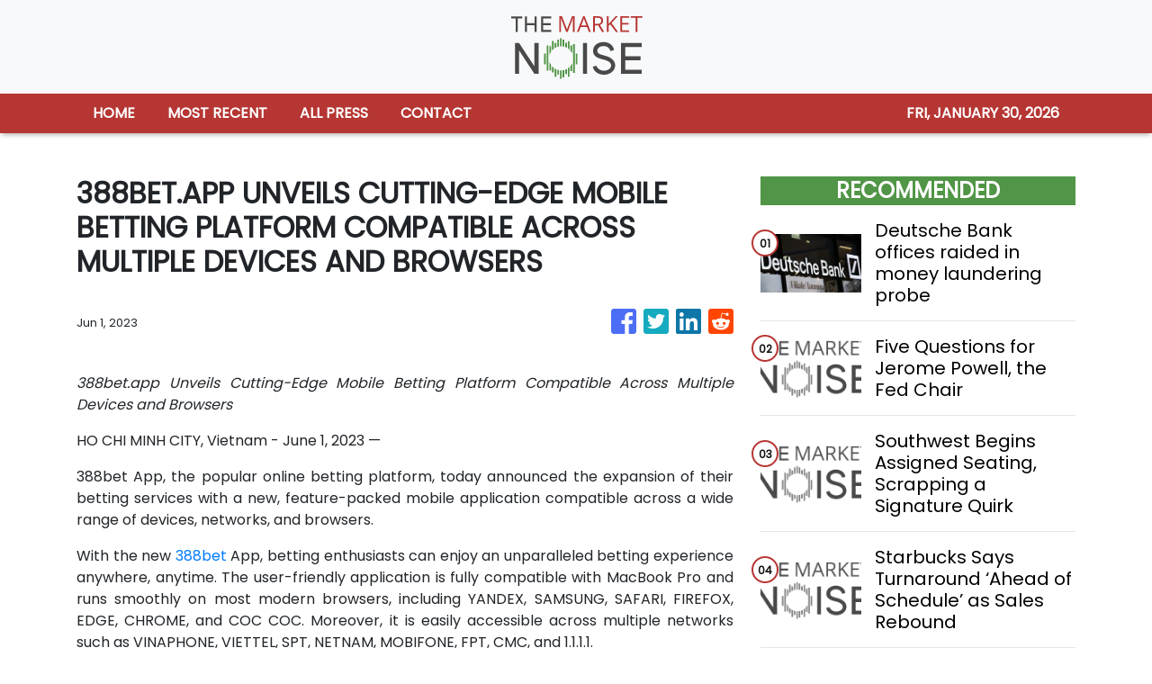

--- FILE ---
content_type: application/javascript
request_url: https://themarketnoise.com/main-es2015.d4a0e69df6f1370613c3.js
body_size: 118024
content:
(window.webpackJsonp=window.webpackJsonp||[]).push([[1],{0:function(t,e,n){t.exports=n("zUnb")},"0EUg":function(t,e,n){"use strict";n.d(e,"a",(function(){return s}));var r=n("bHdf");function s(){return Object(r.a)(1)}},"1G5W":function(t,e,n){"use strict";n.d(e,"a",(function(){return i}));var r=n("l7GE"),s=n("ZUHj");function i(t){return e=>e.lift(new o(t))}class o{constructor(t){this.notifier=t}call(t,e){const n=new a(t),r=Object(s.a)(n,this.notifier);return r&&!n.seenValue?(n.add(r),e.subscribe(n)):n}}class a extends r.a{constructor(t){super(t),this.seenValue=!1}notifyNext(t,e,n,r,s){this.seenValue=!0,this.complete()}notifyComplete(){}}},"2QA8":function(t,e,n){"use strict";n.d(e,"a",(function(){return r}));const r=(()=>"function"==typeof Symbol?Symbol("rxSubscriber"):"@@rxSubscriber_"+Math.random())()},"2Vo4":function(t,e,n){"use strict";n.d(e,"a",(function(){return i}));var r=n("XNiG"),s=n("9ppp");class i extends r.a{constructor(t){super(),this._value=t}get value(){return this.getValue()}_subscribe(t){const e=super._subscribe(t);return e&&!e.closed&&t.next(this._value),e}getValue(){if(this.hasError)throw this.thrownError;if(this.closed)throw new s.a;return this._value}next(t){super.next(this._value=t)}}},"2fFW":function(t,e,n){"use strict";n.d(e,"a",(function(){return s}));let r=!1;const s={Promise:void 0,set useDeprecatedSynchronousErrorHandling(t){if(t){const t=new Error;console.warn("DEPRECATED! RxJS was set to use deprecated synchronous error handling behavior by code at: \n"+t.stack)}else r&&console.log("RxJS: Back to a better error behavior. Thank you. <3");r=t},get useDeprecatedSynchronousErrorHandling(){return r}}},"4I5i":function(t,e,n){"use strict";n.d(e,"a",(function(){return r}));const r=(()=>{function t(){return Error.call(this),this.message="argument out of range",this.name="ArgumentOutOfRangeError",this}return t.prototype=Object.create(Error.prototype),t})()},"5+tZ":function(t,e,n){"use strict";n.d(e,"a",(function(){return l}));var r=n("ZUHj"),s=n("l7GE"),i=n("51Dv"),o=n("lJxs"),a=n("Cfvw");function l(t,e,n=Number.POSITIVE_INFINITY){return"function"==typeof e?r=>r.pipe(l((n,r)=>Object(a.a)(t(n,r)).pipe(Object(o.a)((t,s)=>e(n,t,r,s))),n)):("number"==typeof e&&(n=e),e=>e.lift(new c(t,n)))}class c{constructor(t,e=Number.POSITIVE_INFINITY){this.project=t,this.concurrent=e}call(t,e){return e.subscribe(new u(t,this.project,this.concurrent))}}class u extends s.a{constructor(t,e,n=Number.POSITIVE_INFINITY){super(t),this.project=e,this.concurrent=n,this.hasCompleted=!1,this.buffer=[],this.active=0,this.index=0}_next(t){this.active<this.concurrent?this._tryNext(t):this.buffer.push(t)}_tryNext(t){let e;const n=this.index++;try{e=this.project(t,n)}catch(r){return void this.destination.error(r)}this.active++,this._innerSub(e,t,n)}_innerSub(t,e,n){const s=new i.a(this,e,n),o=this.destination;o.add(s);const a=Object(r.a)(this,t,void 0,void 0,s);a!==s&&o.add(a)}_complete(){this.hasCompleted=!0,0===this.active&&0===this.buffer.length&&this.destination.complete(),this.unsubscribe()}notifyNext(t,e,n,r,s){this.destination.next(e)}notifyComplete(t){const e=this.buffer;this.remove(t),this.active--,e.length>0?this._next(e.shift()):0===this.active&&this.hasCompleted&&this.destination.complete()}}},"51Dv":function(t,e,n){"use strict";n.d(e,"a",(function(){return s}));var r=n("7o/Q");class s extends r.a{constructor(t,e,n){super(),this.parent=t,this.outerValue=e,this.outerIndex=n,this.index=0}_next(t){this.parent.notifyNext(this.outerValue,t,this.outerIndex,this.index++,this)}_error(t){this.parent.notifyError(t,this),this.unsubscribe()}_complete(){this.parent.notifyComplete(this),this.unsubscribe()}}},"7o/Q":function(t,e,n){"use strict";n.d(e,"a",(function(){return c}));var r=n("n6bG"),s=n("gRHU"),i=n("quSY"),o=n("2QA8"),a=n("2fFW"),l=n("NJ4a");class c extends i.a{constructor(t,e,n){switch(super(),this.syncErrorValue=null,this.syncErrorThrown=!1,this.syncErrorThrowable=!1,this.isStopped=!1,arguments.length){case 0:this.destination=s.a;break;case 1:if(!t){this.destination=s.a;break}if("object"==typeof t){t instanceof c?(this.syncErrorThrowable=t.syncErrorThrowable,this.destination=t,t.add(this)):(this.syncErrorThrowable=!0,this.destination=new u(this,t));break}default:this.syncErrorThrowable=!0,this.destination=new u(this,t,e,n)}}[o.a](){return this}static create(t,e,n){const r=new c(t,e,n);return r.syncErrorThrowable=!1,r}next(t){this.isStopped||this._next(t)}error(t){this.isStopped||(this.isStopped=!0,this._error(t))}complete(){this.isStopped||(this.isStopped=!0,this._complete())}unsubscribe(){this.closed||(this.isStopped=!0,super.unsubscribe())}_next(t){this.destination.next(t)}_error(t){this.destination.error(t),this.unsubscribe()}_complete(){this.destination.complete(),this.unsubscribe()}_unsubscribeAndRecycle(){const{_parentOrParents:t}=this;return this._parentOrParents=null,this.unsubscribe(),this.closed=!1,this.isStopped=!1,this._parentOrParents=t,this}}class u extends c{constructor(t,e,n,i){let o;super(),this._parentSubscriber=t;let a=this;Object(r.a)(e)?o=e:e&&(o=e.next,n=e.error,i=e.complete,e!==s.a&&(a=Object.create(e),Object(r.a)(a.unsubscribe)&&this.add(a.unsubscribe.bind(a)),a.unsubscribe=this.unsubscribe.bind(this))),this._context=a,this._next=o,this._error=n,this._complete=i}next(t){if(!this.isStopped&&this._next){const{_parentSubscriber:e}=this;a.a.useDeprecatedSynchronousErrorHandling&&e.syncErrorThrowable?this.__tryOrSetError(e,this._next,t)&&this.unsubscribe():this.__tryOrUnsub(this._next,t)}}error(t){if(!this.isStopped){const{_parentSubscriber:e}=this,{useDeprecatedSynchronousErrorHandling:n}=a.a;if(this._error)n&&e.syncErrorThrowable?(this.__tryOrSetError(e,this._error,t),this.unsubscribe()):(this.__tryOrUnsub(this._error,t),this.unsubscribe());else if(e.syncErrorThrowable)n?(e.syncErrorValue=t,e.syncErrorThrown=!0):Object(l.a)(t),this.unsubscribe();else{if(this.unsubscribe(),n)throw t;Object(l.a)(t)}}}complete(){if(!this.isStopped){const{_parentSubscriber:t}=this;if(this._complete){const e=()=>this._complete.call(this._context);a.a.useDeprecatedSynchronousErrorHandling&&t.syncErrorThrowable?(this.__tryOrSetError(t,e),this.unsubscribe()):(this.__tryOrUnsub(e),this.unsubscribe())}else this.unsubscribe()}}__tryOrUnsub(t,e){try{t.call(this._context,e)}catch(n){if(this.unsubscribe(),a.a.useDeprecatedSynchronousErrorHandling)throw n;Object(l.a)(n)}}__tryOrSetError(t,e,n){if(!a.a.useDeprecatedSynchronousErrorHandling)throw new Error("bad call");try{e.call(this._context,n)}catch(r){return a.a.useDeprecatedSynchronousErrorHandling?(t.syncErrorValue=r,t.syncErrorThrown=!0,!0):(Object(l.a)(r),!0)}return!1}_unsubscribe(){const{_parentSubscriber:t}=this;this._context=null,this._parentSubscriber=null,t.unsubscribe()}}},"8Y7J":function(t,e,n){"use strict";n.d(e,"a",(function(){return xi})),n.d(e,"b",(function(){return Ll})),n.d(e,"c",(function(){return Dl})),n.d(e,"d",(function(){return Pl})),n.d(e,"e",(function(){return Il})),n.d(e,"f",(function(){return jc})),n.d(e,"g",(function(){return wc})),n.d(e,"h",(function(){return ci})),n.d(e,"i",(function(){return Kl})),n.d(e,"j",(function(){return oa})),n.d(e,"k",(function(){return $l})),n.d(e,"l",(function(){return aa})),n.d(e,"m",(function(){return xn})),n.d(e,"n",(function(){return ll})),n.d(e,"o",(function(){return X})),n.d(e,"p",(function(){return y})),n.d(e,"q",(function(){return Y})),n.d(e,"r",(function(){return Oi})),n.d(e,"s",(function(){return xa})),n.d(e,"t",(function(){return Ta})),n.d(e,"u",(function(){return Hl})),n.d(e,"v",(function(){return pt})),n.d(e,"w",(function(){return Cc})),n.d(e,"x",(function(){return ft})),n.d(e,"y",(function(){return gc})),n.d(e,"z",(function(){return tc})),n.d(e,"A",(function(){return b})),n.d(e,"B",(function(){return Vl})),n.d(e,"C",(function(){return Fl})),n.d(e,"D",(function(){return ul})),n.d(e,"E",(function(){return ha})),n.d(e,"F",(function(){return ca})),n.d(e,"G",(function(){return ua})),n.d(e,"H",(function(){return fa})),n.d(e,"I",(function(){return fr})),n.d(e,"J",(function(){return v})),n.d(e,"K",(function(){return xc})),n.d(e,"L",(function(){return ja})),n.d(e,"M",(function(){return lc})),n.d(e,"N",(function(){return pa})),n.d(e,"O",(function(){return Ia})),n.d(e,"P",(function(){return Ct})),n.d(e,"Q",(function(){return Di})),n.d(e,"R",(function(){return yc})),n.d(e,"S",(function(){return zn})),n.d(e,"T",(function(){return F})),n.d(e,"U",(function(){return ct})),n.d(e,"V",(function(){return qn})),n.d(e,"W",(function(){return Ac})),n.d(e,"X",(function(){return hc})),n.d(e,"Y",(function(){return Ul})),n.d(e,"Z",(function(){return hi})),n.d(e,"ab",(function(){return Za})),n.d(e,"bb",(function(){return hr})),n.d(e,"cb",(function(){return gr})),n.d(e,"db",(function(){return Qn})),n.d(e,"eb",(function(){return Dn})),n.d(e,"fb",(function(){return Mn})),n.d(e,"gb",(function(){return Un})),n.d(e,"hb",(function(){return Vn})),n.d(e,"ib",(function(){return Fn})),n.d(e,"jb",(function(){return Ln})),n.d(e,"kb",(function(){return Ba})),n.d(e,"lb",(function(){return kc})),n.d(e,"mb",(function(){return Wa})),n.d(e,"nb",(function(){return Ga})),n.d(e,"ob",(function(){return Rn})),n.d(e,"pb",(function(){return z})),n.d(e,"qb",(function(){return Ri})),n.d(e,"rb",(function(){return no})),n.d(e,"sb",(function(){return eo})),n.d(e,"tb",(function(){return Ii})),n.d(e,"ub",(function(){return za})),n.d(e,"vb",(function(){return Gt})),n.d(e,"wb",(function(){return D})),n.d(e,"xb",(function(){return In})),n.d(e,"yb",(function(){return Ho})),n.d(e,"zb",(function(){return Go})),n.d(e,"Ab",(function(){return ra})),n.d(e,"Bb",(function(){return Rr})),n.d(e,"Cb",(function(){return Ui})),n.d(e,"Db",(function(){return So})),n.d(e,"Eb",(function(){return Vo})),n.d(e,"Fb",(function(){return wo})),n.d(e,"Gb",(function(){return Cl})),n.d(e,"Hb",(function(){return Tt})),n.d(e,"Ib",(function(){return Dt})),n.d(e,"Jb",(function(){return E})),n.d(e,"Kb",(function(){return O})),n.d(e,"Lb",(function(){return jt})),n.d(e,"Mb",(function(){return Rt})),n.d(e,"Nb",(function(){return zi})),n.d(e,"Ob",(function(){return Ji})),n.d(e,"Pb",(function(){return Xi})),n.d(e,"Qb",(function(){return Yi})),n.d(e,"Rb",(function(){return Ki})),n.d(e,"Sb",(function(){return Zi})),n.d(e,"Tb",(function(){return to})),n.d(e,"Ub",(function(){return Sn})),n.d(e,"Vb",(function(){return Lo})),n.d(e,"Wb",(function(){return lt})),n.d(e,"Xb",(function(){return Bi})),n.d(e,"Yb",(function(){return jl})),n.d(e,"Zb",(function(){return Wi})),n.d(e,"ac",(function(){return ro})),n.d(e,"bc",(function(){return xl})),n.d(e,"cc",(function(){return Fe})),n.d(e,"dc",(function(){return Me})),n.d(e,"ec",(function(){return oo})),n.d(e,"fc",(function(){return rl})),n.d(e,"gc",(function(){return sl})),n.d(e,"hc",(function(){return il})),n.d(e,"ic",(function(){return co})),n.d(e,"jc",(function(){return lo})),n.d(e,"kc",(function(){return Gi})),n.d(e,"lc",(function(){return uo})),n.d(e,"mc",(function(){return el})),n.d(e,"nc",(function(){return _l})),n.d(e,"oc",(function(){return qi})),n.d(e,"pc",(function(){return rn})),n.d(e,"qc",(function(){return de})),n.d(e,"rc",(function(){return yr})),n.d(e,"sc",(function(){return br})),n.d(e,"tc",(function(){return Pt})),n.d(e,"uc",(function(){return El})),n.d(e,"vc",(function(){return vl})),n.d(e,"wc",(function(){return vo})),n.d(e,"xc",(function(){return $i})),n.d(e,"yc",(function(){return Nl})),n.d(e,"zc",(function(){return Do})),n.d(e,"Ac",(function(){return Ro})),n.d(e,"Bc",(function(){return Mo})),n.d(e,"Cc",(function(){return Fo})),n.d(e,"Dc",(function(){return wl}));var r=n("XNiG"),s=n("quSY"),i=n("HDdC"),o=n("VRyK"),a=n("7o/Q");function l(){return function(t){return t.lift(new c(t))}}class c{constructor(t){this.connectable=t}call(t,e){const{connectable:n}=this;n._refCount++;const r=new u(t,n),s=e.subscribe(r);return r.closed||(r.connection=n.connect()),s}}class u extends a.a{constructor(t,e){super(t),this.connectable=e}_unsubscribe(){const{connectable:t}=this;if(!t)return void(this.connection=null);this.connectable=null;const e=t._refCount;if(e<=0)return void(this.connection=null);if(t._refCount=e-1,e>1)return void(this.connection=null);const{connection:n}=this,r=t._connection;this.connection=null,!r||n&&r!==n||r.unsubscribe()}}class h extends i.a{constructor(t,e){super(),this.source=t,this.subjectFactory=e,this._refCount=0,this._isComplete=!1}_subscribe(t){return this.getSubject().subscribe(t)}getSubject(){const t=this._subject;return t&&!t.isStopped||(this._subject=this.subjectFactory()),this._subject}connect(){let t=this._connection;return t||(this._isComplete=!1,t=this._connection=new s.a,t.add(this.source.subscribe(new f(this.getSubject(),this))),t.closed&&(this._connection=null,t=s.a.EMPTY)),t}refCount(){return l()(this)}}const d=(()=>{const t=h.prototype;return{operator:{value:null},_refCount:{value:0,writable:!0},_subject:{value:null,writable:!0},_connection:{value:null,writable:!0},_subscribe:{value:t._subscribe},_isComplete:{value:t._isComplete,writable:!0},getSubject:{value:t.getSubject},connect:{value:t.connect},refCount:{value:t.refCount}}})();class f extends r.b{constructor(t,e){super(t),this.connectable=e}_error(t){this._unsubscribe(),super._error(t)}_complete(){this.connectable._isComplete=!0,this._unsubscribe(),super._complete()}_unsubscribe(){const t=this.connectable;if(t){this.connectable=null;const e=t._connection;t._refCount=0,t._subject=null,t._connection=null,e&&e.unsubscribe()}}}function p(){return new r.a}function m(t){return{toString:t}.toString()}function g(t,e,n){return m(()=>{const r=function(t){return function(...e){if(t){const n=t(...e);for(const t in n)this[t]=n[t]}}}(e);function s(...t){if(this instanceof s)return r.apply(this,t),this;const e=new s(...t);return n.annotation=e,n;function n(t,n,r){const s=t.hasOwnProperty("__parameters__")?t.__parameters__:Object.defineProperty(t,"__parameters__",{value:[]}).__parameters__;for(;s.length<=r;)s.push(null);return(s[r]=s[r]||[]).push(e),t}}return n&&(s.prototype=Object.create(n.prototype)),s.prototype.ngMetadataName=t,s.annotationCls=s,s})}const y=g("Inject",t=>({token:t})),b=g("Optional"),_=g("Self"),v=g("SkipSelf");var w=function(t){return t[t.Default=0]="Default",t[t.Host=1]="Host",t[t.Self=2]="Self",t[t.SkipSelf=4]="SkipSelf",t[t.Optional=8]="Optional",t}({});function S(t){for(let e in t)if(t[e]===S)return e;throw Error("Could not find renamed property on target object.")}function C(t,e){for(const n in e)e.hasOwnProperty(n)&&!t.hasOwnProperty(n)&&(t[n]=e[n])}function E(t){return{token:t.token,providedIn:t.providedIn||null,factory:t.factory,value:void 0}}function O(t){return{factory:t.factory,providers:t.providers||[],imports:t.imports||[]}}function x(t){return T(t,t[A])||T(t,t[P])}function T(t,e){return e&&e.token===t?e:null}function k(t){return t&&(t.hasOwnProperty(N)||t.hasOwnProperty(I))?t[N]:null}const A=S({\u0275prov:S}),N=S({\u0275inj:S}),j=S({\u0275provFallback:S}),P=S({ngInjectableDef:S}),I=S({ngInjectorDef:S});function D(t){if("string"==typeof t)return t;if(Array.isArray(t))return"["+t.map(D).join(", ")+"]";if(null==t)return""+t;if(t.overriddenName)return""+t.overriddenName;if(t.name)return""+t.name;const e=t.toString();if(null==e)return""+e;const n=e.indexOf("\n");return-1===n?e:e.substring(0,n)}function R(t,e){return null==t||""===t?null===e?"":e:null==e||""===e?t:t+" "+e}const M=S({__forward_ref__:S});function F(t){return t.__forward_ref__=F,t.toString=function(){return D(this())},t}function V(t){return L(t)?t():t}function L(t){return"function"==typeof t&&t.hasOwnProperty(M)&&t.__forward_ref__===F}const U="undefined"!=typeof globalThis&&globalThis,H="undefined"!=typeof window&&window,$="undefined"!=typeof self&&"undefined"!=typeof WorkerGlobalScope&&self instanceof WorkerGlobalScope&&self,q="undefined"!=typeof global&&global,z=U||q||H||$,B=S({\u0275cmp:S}),W=S({\u0275dir:S}),G=S({\u0275pipe:S}),Q=S({\u0275mod:S}),Z=S({\u0275loc:S}),K=S({\u0275fac:S}),J=S({__NG_ELEMENT_ID__:S});class Y{constructor(t,e){this._desc=t,this.ngMetadataName="InjectionToken",this.\u0275prov=void 0,"number"==typeof e?this.__NG_ELEMENT_ID__=e:void 0!==e&&(this.\u0275prov=E({token:this,providedIn:e.providedIn||"root",factory:e.factory}))}toString(){return"InjectionToken "+this._desc}}const X=new Y("INJECTOR",-1),tt={},et=/\n/gm,nt=S({provide:String,useValue:S});let rt,st=void 0;function it(t){const e=st;return st=t,e}function ot(t){const e=rt;return rt=t,e}function at(t,e=w.Default){if(void 0===st)throw new Error("inject() must be called from an injection context");return null===st?ut(t,void 0,e):st.get(t,e&w.Optional?null:void 0,e)}function lt(t,e=w.Default){return(rt||at)(V(t),e)}const ct=lt;function ut(t,e,n){const r=x(t);if(r&&"root"==r.providedIn)return void 0===r.value?r.value=r.factory():r.value;if(n&w.Optional)return null;if(void 0!==e)return e;throw new Error(`Injector: NOT_FOUND [${D(t)}]`)}function ht(t){const e=[];for(let n=0;n<t.length;n++){const r=V(t[n]);if(Array.isArray(r)){if(0===r.length)throw new Error("Arguments array must have arguments.");let t=void 0,n=w.Default;for(let e=0;e<r.length;e++){const s=r[e];s instanceof b||"Optional"===s.ngMetadataName||s===b?n|=w.Optional:s instanceof v||"SkipSelf"===s.ngMetadataName||s===v?n|=w.SkipSelf:s instanceof _||"Self"===s.ngMetadataName||s===_?n|=w.Self:t=s instanceof y||s===y?s.token:s}e.push(lt(t,n))}else e.push(lt(r))}return e}class dt{get(t,e=tt){if(e===tt){const e=new Error(`NullInjectorError: No provider for ${D(t)}!`);throw e.name="NullInjectorError",e}return e}}class ft{}class pt{}function mt(t,e){t.forEach(t=>Array.isArray(t)?mt(t,e):e(t))}function gt(t,e,n){e>=t.length?t.push(n):t.splice(e,0,n)}function yt(t,e){return e>=t.length-1?t.pop():t.splice(e,1)[0]}function bt(t,e){const n=[];for(let r=0;r<t;r++)n.push(e);return n}function _t(t,e,n){let r=wt(t,e);return r>=0?t[1|r]=n:(r=~r,function(t,e,n,r){let s=t.length;if(s==e)t.push(n,r);else if(1===s)t.push(r,t[0]),t[0]=n;else{for(s--,t.push(t[s-1],t[s]);s>e;)t[s]=t[s-2],s--;t[e]=n,t[e+1]=r}}(t,r,e,n)),r}function vt(t,e){const n=wt(t,e);if(n>=0)return t[1|n]}function wt(t,e){return function(t,e,n){let r=0,s=t.length>>1;for(;s!==r;){const n=r+(s-r>>1),i=t[n<<1];if(e===i)return n<<1;i>e?s=n:r=n+1}return~(s<<1)}(t,e)}const St=function(){var t={OnPush:0,Default:1};return t[t.OnPush]="OnPush",t[t.Default]="Default",t}(),Ct=function(){var t={Emulated:0,Native:1,None:2,ShadowDom:3};return t[t.Emulated]="Emulated",t[t.Native]="Native",t[t.None]="None",t[t.ShadowDom]="ShadowDom",t}(),Et={},Ot=[];let xt=0;function Tt(t){return m(()=>{const e=t.type,n=e.prototype,r={},s={type:e,providersResolver:null,decls:t.decls,vars:t.vars,factory:null,template:t.template||null,consts:t.consts||null,ngContentSelectors:t.ngContentSelectors,hostBindings:t.hostBindings||null,hostVars:t.hostVars||0,hostAttrs:t.hostAttrs||null,contentQueries:t.contentQueries||null,declaredInputs:r,inputs:null,outputs:null,exportAs:t.exportAs||null,onChanges:null,onInit:n.ngOnInit||null,doCheck:n.ngDoCheck||null,afterContentInit:n.ngAfterContentInit||null,afterContentChecked:n.ngAfterContentChecked||null,afterViewInit:n.ngAfterViewInit||null,afterViewChecked:n.ngAfterViewChecked||null,onDestroy:n.ngOnDestroy||null,onPush:t.changeDetection===St.OnPush,directiveDefs:null,pipeDefs:null,selectors:t.selectors||Ot,viewQuery:t.viewQuery||null,features:t.features||null,data:t.data||{},encapsulation:t.encapsulation||Ct.Emulated,id:"c",styles:t.styles||Ot,_:null,setInput:null,schemas:t.schemas||null,tView:null},i=t.directives,o=t.features,a=t.pipes;return s.id+=xt++,s.inputs=It(t.inputs,r),s.outputs=It(t.outputs),o&&o.forEach(t=>t(s)),s.directiveDefs=i?()=>("function"==typeof i?i():i).map(kt):null,s.pipeDefs=a?()=>("function"==typeof a?a():a).map(At):null,s})}function kt(t){return Mt(t)||function(t){return t[W]||null}(t)}function At(t){return function(t){return t[G]||null}(t)}const Nt={};function jt(t){const e={type:t.type,bootstrap:t.bootstrap||Ot,declarations:t.declarations||Ot,imports:t.imports||Ot,exports:t.exports||Ot,transitiveCompileScopes:null,schemas:t.schemas||null,id:t.id||null};return null!=t.id&&m(()=>{Nt[t.id]=t.type}),e}function Pt(t,e){return m(()=>{const n=Vt(t,!0);n.declarations=e.declarations||Ot,n.imports=e.imports||Ot,n.exports=e.exports||Ot})}function It(t,e){if(null==t)return Et;const n={};for(const r in t)if(t.hasOwnProperty(r)){let s=t[r],i=s;Array.isArray(s)&&(i=s[1],s=s[0]),n[s]=r,e&&(e[s]=i)}return n}const Dt=Tt;function Rt(t){return{type:t.type,name:t.name,factory:null,pure:!1!==t.pure,onDestroy:t.type.prototype.ngOnDestroy||null}}function Mt(t){return t[B]||null}function Ft(t,e){return t.hasOwnProperty(K)?t[K]:null}function Vt(t,e){const n=t[Q]||null;if(!n&&!0===e)throw new Error(`Type ${D(t)} does not have '\u0275mod' property.`);return n}function Lt(t){return Array.isArray(t)&&"object"==typeof t[1]}function Ut(t){return Array.isArray(t)&&!0===t[1]}function Ht(t){return 0!=(8&t.flags)}function $t(t){return 2==(2&t.flags)}function qt(t){return 1==(1&t.flags)}function zt(t){return null!==t.template}function Bt(t){return 0!=(512&t[2])}let Wt=void 0;function Gt(t){Wt=t}function Qt(){return void 0!==Wt?Wt:"undefined"!=typeof document?document:void 0}function Zt(t){return!!t.listen}const Kt={createRenderer:(t,e)=>Qt()};function Jt(t){for(;Array.isArray(t);)t=t[0];return t}function Yt(t,e){return Jt(e[t+19])}function Xt(t,e){return Jt(e[t.index])}function te(t,e){return t.data[e+19]}function ee(t,e){return t[e+19]}function ne(t,e){const n=e[t];return Lt(n)?n:n[0]}function re(t){const e=function(t){return t.__ngContext__||null}(t);return e?Array.isArray(e)?e:e.lView:null}function se(t){return 4==(4&t[2])}function ie(t){return 128==(128&t[2])}function oe(t,e){return null===t||null==e?null:t[e]}function ae(t){t[18]=0}const le={lFrame:Ae(null),bindingsEnabled:!0,checkNoChangesMode:!1};function ce(){return le.bindingsEnabled}function ue(){return le.lFrame.lView}function he(){return le.lFrame.tView}function de(t){le.lFrame.contextLView=t}function fe(){return le.lFrame.previousOrParentTNode}function pe(t,e){le.lFrame.previousOrParentTNode=t,le.lFrame.isParent=e}function me(){return le.lFrame.isParent}function ge(){le.lFrame.isParent=!1}function ye(){return le.checkNoChangesMode}function be(t){le.checkNoChangesMode=t}function _e(){const t=le.lFrame;let e=t.bindingRootIndex;return-1===e&&(e=t.bindingRootIndex=t.tView.bindingStartIndex),e}function ve(){return le.lFrame.bindingIndex}function we(){return le.lFrame.bindingIndex++}function Se(t){const e=le.lFrame,n=e.bindingIndex;return e.bindingIndex=e.bindingIndex+t,n}function Ce(t,e){const n=le.lFrame;n.bindingIndex=n.bindingRootIndex=t,n.currentDirectiveIndex=e}function Ee(){return le.lFrame.currentQueryIndex}function Oe(t){le.lFrame.currentQueryIndex=t}function xe(t,e){const n=ke();le.lFrame=n,n.previousOrParentTNode=e,n.lView=t}function Te(t,e){const n=ke(),r=t[1];le.lFrame=n,n.previousOrParentTNode=e,n.lView=t,n.tView=r,n.contextLView=t,n.bindingIndex=r.bindingStartIndex}function ke(){const t=le.lFrame,e=null===t?null:t.child;return null===e?Ae(t):e}function Ae(t){const e={previousOrParentTNode:null,isParent:!0,lView:null,tView:null,selectedIndex:0,contextLView:null,elementDepthCount:0,currentNamespace:null,currentSanitizer:null,currentDirectiveIndex:-1,bindingRootIndex:-1,bindingIndex:-1,currentQueryIndex:0,parent:t,child:null};return null!==t&&(t.child=e),e}function Ne(){const t=le.lFrame;return le.lFrame=t.parent,t.previousOrParentTNode=null,t.lView=null,t}const je=Ne;function Pe(){const t=Ne();t.isParent=!0,t.tView=null,t.selectedIndex=0,t.contextLView=null,t.elementDepthCount=0,t.currentDirectiveIndex=-1,t.currentNamespace=null,t.currentSanitizer=null,t.bindingRootIndex=-1,t.bindingIndex=-1,t.currentQueryIndex=0}function Ie(){return le.lFrame.selectedIndex}function De(t){le.lFrame.selectedIndex=t}function Re(){const t=le.lFrame;return te(t.tView,t.selectedIndex)}function Me(){le.lFrame.currentNamespace="http://www.w3.org/2000/svg"}function Fe(){le.lFrame.currentNamespace=null}function Ve(t,e){for(let n=e.directiveStart,r=e.directiveEnd;n<r;n++){const e=t.data[n];e.afterContentInit&&(t.contentHooks||(t.contentHooks=[])).push(-n,e.afterContentInit),e.afterContentChecked&&((t.contentHooks||(t.contentHooks=[])).push(n,e.afterContentChecked),(t.contentCheckHooks||(t.contentCheckHooks=[])).push(n,e.afterContentChecked)),e.afterViewInit&&(t.viewHooks||(t.viewHooks=[])).push(-n,e.afterViewInit),e.afterViewChecked&&((t.viewHooks||(t.viewHooks=[])).push(n,e.afterViewChecked),(t.viewCheckHooks||(t.viewCheckHooks=[])).push(n,e.afterViewChecked)),null!=e.onDestroy&&(t.destroyHooks||(t.destroyHooks=[])).push(n,e.onDestroy)}}function Le(t,e,n){$e(t,e,3,n)}function Ue(t,e,n,r){(3&t[2])===n&&$e(t,e,n,r)}function He(t,e){let n=t[2];(3&n)===e&&(n&=1023,n+=1,t[2]=n)}function $e(t,e,n,r){const s=null!=r?r:-1;let i=0;for(let o=void 0!==r?65535&t[18]:0;o<e.length;o++)if("number"==typeof e[o+1]){if(i=e[o],null!=r&&i>=r)break}else e[o]<0&&(t[18]+=65536),(i<s||-1==s)&&(qe(t,n,e,o),t[18]=(4294901760&t[18])+o+2),o++}function qe(t,e,n,r){const s=n[r]<0,i=n[r+1],o=t[s?-n[r]:n[r]];s?t[2]>>10<t[18]>>16&&(3&t[2])===e&&(t[2]+=1024,i.call(o)):i.call(o)}class ze{constructor(t,e,n){this.factory=t,this.resolving=!1,this.canSeeViewProviders=e,this.injectImpl=n}}function Be(t,e,n){const r=Zt(t);let s=0;for(;s<n.length;){const i=n[s];if("number"==typeof i){if(0!==i)break;s++;const o=n[s++],a=n[s++],l=n[s++];r?t.setAttribute(e,a,l,o):e.setAttributeNS(o,a,l)}else{const o=i,a=n[++s];Ge(o)?r&&t.setProperty(e,o,a):r?t.setAttribute(e,o,a):e.setAttribute(o,a),s++}}return s}function We(t){return 3===t||4===t||6===t}function Ge(t){return 64===t.charCodeAt(0)}function Qe(t,e){if(null===e||0===e.length);else if(null===t||0===t.length)t=e.slice();else{let n=-1;for(let r=0;r<e.length;r++){const s=e[r];"number"==typeof s?n=s:0===n||Ze(t,n,s,null,-1===n||2===n?e[++r]:null)}}return t}function Ze(t,e,n,r,s){let i=0,o=t.length;if(-1===e)o=-1;else for(;i<t.length;){const n=t[i++];if("number"==typeof n){if(n===e){o=-1;break}if(n>e){o=i-1;break}}}for(;i<t.length;){const e=t[i];if("number"==typeof e)break;if(e===n){if(null===r)return void(null!==s&&(t[i+1]=s));if(r===t[i+1])return void(t[i+2]=s)}i++,null!==r&&i++,null!==s&&i++}-1!==o&&(t.splice(o,0,e),i=o+1),t.splice(i++,0,n),null!==r&&t.splice(i++,0,r),null!==s&&t.splice(i++,0,s)}function Ke(t){return-1!==t}function Je(t){return 32767&t}function Ye(t){return t>>16}function Xe(t,e){let n=Ye(t),r=e;for(;n>0;)r=r[15],n--;return r}function tn(t){return"string"==typeof t?t:null==t?"":""+t}function en(t){return"function"==typeof t?t.name||t.toString():"object"==typeof t&&null!=t&&"function"==typeof t.type?t.type.name||t.type.toString():tn(t)}const nn=(()=>("undefined"!=typeof requestAnimationFrame&&requestAnimationFrame||setTimeout).bind(z))();function rn(t){return{name:"body",target:t.ownerDocument.body}}function sn(t){return t instanceof Function?t():t}let on=!0;function an(t){const e=on;return on=t,e}let ln=0;function cn(t,e){const n=hn(t,e);if(-1!==n)return n;const r=e[1];r.firstCreatePass&&(t.injectorIndex=e.length,un(r.data,t),un(e,null),un(r.blueprint,null));const s=dn(t,e),i=t.injectorIndex;if(Ke(s)){const t=Je(s),n=Xe(s,e),r=n[1].data;for(let s=0;s<8;s++)e[i+s]=n[t+s]|r[t+s]}return e[i+8]=s,i}function un(t,e){t.push(0,0,0,0,0,0,0,0,e)}function hn(t,e){return-1===t.injectorIndex||t.parent&&t.parent.injectorIndex===t.injectorIndex||null==e[t.injectorIndex+8]?-1:t.injectorIndex}function dn(t,e){if(t.parent&&-1!==t.parent.injectorIndex)return t.parent.injectorIndex;let n=e[6],r=1;for(;n&&-1===n.injectorIndex;)n=(e=e[15])?e[6]:null,r++;return n?n.injectorIndex|r<<16:-1}function fn(t,e,n){!function(t,e,n){let r="string"!=typeof n?n[J]:n.charCodeAt(0)||0;null==r&&(r=n[J]=ln++);const s=255&r,i=1<<s,o=64&s,a=32&s,l=e.data;128&s?o?a?l[t+7]|=i:l[t+6]|=i:a?l[t+5]|=i:l[t+4]|=i:o?a?l[t+3]|=i:l[t+2]|=i:a?l[t+1]|=i:l[t]|=i}(t,e,n)}function pn(t,e,n,r=w.Default,s){if(null!==t){const s=function(t){if("string"==typeof t)return t.charCodeAt(0)||0;const e=t[J];return"number"==typeof e&&e>0?255&e:e}(n);if("function"==typeof s){xe(e,t);try{const t=s();if(null!=t||r&w.Optional)return t;throw new Error(`No provider for ${en(n)}!`)}finally{je()}}else if("number"==typeof s){if(-1===s)return new wn(t,e);let i=null,o=hn(t,e),a=-1,l=r&w.Host?e[16][6]:null;for((-1===o||r&w.SkipSelf)&&(a=-1===o?dn(t,e):e[o+8],vn(r,!1)?(i=e[1],o=Je(a),e=Xe(a,e)):o=-1);-1!==o;){a=e[o+8];const t=e[1];if(_n(s,o,t.data)){const t=gn(o,e,n,i,r,l);if(t!==mn)return t}vn(r,e[1].data[o+8]===l)&&_n(s,o,e)?(i=t,o=Je(a),e=Xe(a,e)):o=-1}}}if(r&w.Optional&&void 0===s&&(s=null),0==(r&(w.Self|w.Host))){const t=e[9],i=ot(void 0);try{return t?t.get(n,s,r&w.Optional):ut(n,s,r&w.Optional)}finally{ot(i)}}if(r&w.Optional)return s;throw new Error(`NodeInjector: NOT_FOUND [${en(n)}]`)}const mn={};function gn(t,e,n,r,s,i){const o=e[1],a=o.data[t+8],l=yn(a,o,n,null==r?$t(a)&&on:r!=o&&3===a.type,s&w.Host&&i===a);return null!==l?bn(e,o,l,a):mn}function yn(t,e,n,r,s){const i=t.providerIndexes,o=e.data,a=65535&i,l=t.directiveStart,c=i>>16,u=s?a+c:t.directiveEnd;for(let h=r?a:a+c;h<u;h++){const t=o[h];if(h<l&&n===t||h>=l&&t.type===n)return h}if(s){const t=o[l];if(t&&zt(t)&&t.type===n)return l}return null}function bn(t,e,n,r){let s=t[n];const i=e.data;if(s instanceof ze){const o=s;if(o.resolving)throw new Error("Circular dep for "+en(i[n]));const a=an(o.canSeeViewProviders);let l;o.resolving=!0,o.injectImpl&&(l=ot(o.injectImpl)),xe(t,r);try{s=t[n]=o.factory(void 0,i,t,r),e.firstCreatePass&&n>=r.directiveStart&&function(t,e,n){const{onChanges:r,onInit:s,doCheck:i}=e;r&&((n.preOrderHooks||(n.preOrderHooks=[])).push(t,r),(n.preOrderCheckHooks||(n.preOrderCheckHooks=[])).push(t,r)),s&&(n.preOrderHooks||(n.preOrderHooks=[])).push(-t,s),i&&((n.preOrderHooks||(n.preOrderHooks=[])).push(t,i),(n.preOrderCheckHooks||(n.preOrderCheckHooks=[])).push(t,i))}(n,i[n],e)}finally{o.injectImpl&&ot(l),an(a),o.resolving=!1,je()}}return s}function _n(t,e,n){const r=64&t,s=32&t;let i;return i=128&t?r?s?n[e+7]:n[e+6]:s?n[e+5]:n[e+4]:r?s?n[e+3]:n[e+2]:s?n[e+1]:n[e],!!(i&1<<t)}function vn(t,e){return!(t&w.Self||t&w.Host&&e)}class wn{constructor(t,e){this._tNode=t,this._lView=e}get(t,e){return pn(this._tNode,this._lView,t,void 0,e)}}function Sn(t){return m(()=>{const e=Object.getPrototypeOf(t.prototype).constructor,n=e[K]||function t(e){const n=e;if(L(e))return()=>{const e=t(V(n));return e?e():null};let r=Ft(n);if(null===r){const t=k(n);r=t&&t.factory}return r||null}(e);return null!==n?n:t=>new t})}function Cn(t){return t.ngDebugContext}function En(t){return t.ngOriginalError}function On(t,...e){t.error(...e)}class xn{constructor(){this._console=console}handleError(t){const e=this._findOriginalError(t),n=this._findContext(t),r=function(t){return t.ngErrorLogger||On}(t);r(this._console,"ERROR",t),e&&r(this._console,"ORIGINAL ERROR",e),n&&r(this._console,"ERROR CONTEXT",n)}_findContext(t){return t?Cn(t)?Cn(t):this._findContext(En(t)):null}_findOriginalError(t){let e=En(t);for(;e&&En(e);)e=En(e);return e}}class Tn{constructor(t){this.changingThisBreaksApplicationSecurity=t}toString(){return"SafeValue must use [property]=binding: "+this.changingThisBreaksApplicationSecurity+" (see http://g.co/ng/security#xss)"}}class kn extends Tn{getTypeName(){return"HTML"}}class An extends Tn{getTypeName(){return"Style"}}class Nn extends Tn{getTypeName(){return"Script"}}class jn extends Tn{getTypeName(){return"URL"}}class Pn extends Tn{getTypeName(){return"ResourceURL"}}function In(t){return t instanceof Tn?t.changingThisBreaksApplicationSecurity:t}function Dn(t,e){const n=Rn(t);if(null!=n&&n!==e){if("ResourceURL"===n&&"URL"===e)return!0;throw new Error(`Required a safe ${e}, got a ${n} (see http://g.co/ng/security#xss)`)}return n===e}function Rn(t){return t instanceof Tn&&t.getTypeName()||null}function Mn(t){return new kn(t)}function Fn(t){return new An(t)}function Vn(t){return new Nn(t)}function Ln(t){return new jn(t)}function Un(t){return new Pn(t)}let Hn=!0,$n=!1;function qn(){return $n=!0,Hn}function zn(){if($n)throw new Error("Cannot enable prod mode after platform setup.");Hn=!1}class Bn{constructor(t){this.defaultDoc=t,this.inertDocument=this.defaultDoc.implementation.createHTMLDocument("sanitization-inert");let e=this.inertDocument.body;if(null==e){const t=this.inertDocument.createElement("html");this.inertDocument.appendChild(t),e=this.inertDocument.createElement("body"),t.appendChild(e)}e.innerHTML='<svg><g onload="this.parentNode.remove()"></g></svg>',!e.querySelector||e.querySelector("svg")?(e.innerHTML='<svg><p><style><img src="</style><img src=x onerror=alert(1)//">',this.getInertBodyElement=e.querySelector&&e.querySelector("svg img")&&function(){try{return!!window.DOMParser}catch(t){return!1}}()?this.getInertBodyElement_DOMParser:this.getInertBodyElement_InertDocument):this.getInertBodyElement=this.getInertBodyElement_XHR}getInertBodyElement_XHR(t){t="<body><remove></remove>"+t+"</body>";try{t=encodeURI(t)}catch(r){return null}const e=new XMLHttpRequest;e.responseType="document",e.open("GET","data:text/html;charset=utf-8,"+t,!1),e.send(void 0);const n=e.response.body;return n.removeChild(n.firstChild),n}getInertBodyElement_DOMParser(t){t="<body><remove></remove>"+t+"</body>";try{const e=(new window.DOMParser).parseFromString(t,"text/html").body;return e.removeChild(e.firstChild),e}catch(e){return null}}getInertBodyElement_InertDocument(t){const e=this.inertDocument.createElement("template");if("content"in e)return e.innerHTML=t,e;const n=this.inertDocument.createElement("body");return n.innerHTML=t,this.defaultDoc.documentMode&&this.stripCustomNsAttrs(n),n}stripCustomNsAttrs(t){const e=t.attributes;for(let r=e.length-1;0<r;r--){const n=e.item(r).name;"xmlns:ns1"!==n&&0!==n.indexOf("ns1:")||t.removeAttribute(n)}let n=t.firstChild;for(;n;)n.nodeType===Node.ELEMENT_NODE&&this.stripCustomNsAttrs(n),n=n.nextSibling}}const Wn=/^(?:(?:https?|mailto|ftp|tel|file):|[^&:/?#]*(?:[/?#]|$))/gi,Gn=/^data:(?:image\/(?:bmp|gif|jpeg|jpg|png|tiff|webp)|video\/(?:mpeg|mp4|ogg|webm)|audio\/(?:mp3|oga|ogg|opus));base64,[a-z0-9+\/]+=*$/i;function Qn(t){return(t=String(t)).match(Wn)||t.match(Gn)?t:(qn()&&console.warn(`WARNING: sanitizing unsafe URL value ${t} (see http://g.co/ng/security#xss)`),"unsafe:"+t)}function Zn(t){const e={};for(const n of t.split(","))e[n]=!0;return e}function Kn(...t){const e={};for(const n of t)for(const t in n)n.hasOwnProperty(t)&&(e[t]=!0);return e}const Jn=Zn("area,br,col,hr,img,wbr"),Yn=Zn("colgroup,dd,dt,li,p,tbody,td,tfoot,th,thead,tr"),Xn=Zn("rp,rt"),tr=Kn(Xn,Yn),er=Kn(Jn,Kn(Yn,Zn("address,article,aside,blockquote,caption,center,del,details,dialog,dir,div,dl,figure,figcaption,footer,h1,h2,h3,h4,h5,h6,header,hgroup,hr,ins,main,map,menu,nav,ol,pre,section,summary,table,ul")),Kn(Xn,Zn("a,abbr,acronym,audio,b,bdi,bdo,big,br,cite,code,del,dfn,em,font,i,img,ins,kbd,label,map,mark,picture,q,ruby,rp,rt,s,samp,small,source,span,strike,strong,sub,sup,time,track,tt,u,var,video")),tr),nr=Zn("background,cite,href,itemtype,longdesc,poster,src,xlink:href"),rr=Zn("srcset"),sr=Kn(nr,rr,Zn("abbr,accesskey,align,alt,autoplay,axis,bgcolor,border,cellpadding,cellspacing,class,clear,color,cols,colspan,compact,controls,coords,datetime,default,dir,download,face,headers,height,hidden,hreflang,hspace,ismap,itemscope,itemprop,kind,label,lang,language,loop,media,muted,nohref,nowrap,open,preload,rel,rev,role,rows,rowspan,rules,scope,scrolling,shape,size,sizes,span,srclang,start,summary,tabindex,target,title,translate,type,usemap,valign,value,vspace,width"),Zn("aria-activedescendant,aria-atomic,aria-autocomplete,aria-busy,aria-checked,aria-colcount,aria-colindex,aria-colspan,aria-controls,aria-current,aria-describedby,aria-details,aria-disabled,aria-dropeffect,aria-errormessage,aria-expanded,aria-flowto,aria-grabbed,aria-haspopup,aria-hidden,aria-invalid,aria-keyshortcuts,aria-label,aria-labelledby,aria-level,aria-live,aria-modal,aria-multiline,aria-multiselectable,aria-orientation,aria-owns,aria-placeholder,aria-posinset,aria-pressed,aria-readonly,aria-relevant,aria-required,aria-roledescription,aria-rowcount,aria-rowindex,aria-rowspan,aria-selected,aria-setsize,aria-sort,aria-valuemax,aria-valuemin,aria-valuenow,aria-valuetext")),ir=Zn("script,style,template");class or{constructor(){this.sanitizedSomething=!1,this.buf=[]}sanitizeChildren(t){let e=t.firstChild,n=!0;for(;e;)if(e.nodeType===Node.ELEMENT_NODE?n=this.startElement(e):e.nodeType===Node.TEXT_NODE?this.chars(e.nodeValue):this.sanitizedSomething=!0,n&&e.firstChild)e=e.firstChild;else for(;e;){e.nodeType===Node.ELEMENT_NODE&&this.endElement(e);let t=this.checkClobberedElement(e,e.nextSibling);if(t){e=t;break}e=this.checkClobberedElement(e,e.parentNode)}return this.buf.join("")}startElement(t){const e=t.nodeName.toLowerCase();if(!er.hasOwnProperty(e))return this.sanitizedSomething=!0,!ir.hasOwnProperty(e);this.buf.push("<"),this.buf.push(e);const n=t.attributes;for(let s=0;s<n.length;s++){const t=n.item(s),e=t.name,i=e.toLowerCase();if(!sr.hasOwnProperty(i)){this.sanitizedSomething=!0;continue}let o=t.value;nr[i]&&(o=Qn(o)),rr[i]&&(r=o,o=(r=String(r)).split(",").map(t=>Qn(t.trim())).join(", ")),this.buf.push(" ",e,'="',cr(o),'"')}var r;return this.buf.push(">"),!0}endElement(t){const e=t.nodeName.toLowerCase();er.hasOwnProperty(e)&&!Jn.hasOwnProperty(e)&&(this.buf.push("</"),this.buf.push(e),this.buf.push(">"))}chars(t){this.buf.push(cr(t))}checkClobberedElement(t,e){if(e&&(t.compareDocumentPosition(e)&Node.DOCUMENT_POSITION_CONTAINED_BY)===Node.DOCUMENT_POSITION_CONTAINED_BY)throw new Error("Failed to sanitize html because the element is clobbered: "+t.outerHTML);return e}}const ar=/[\uD800-\uDBFF][\uDC00-\uDFFF]/g,lr=/([^\#-~ |!])/g;function cr(t){return t.replace(/&/g,"&amp;").replace(ar,(function(t){return"&#"+(1024*(t.charCodeAt(0)-55296)+(t.charCodeAt(1)-56320)+65536)+";"})).replace(lr,(function(t){return"&#"+t.charCodeAt(0)+";"})).replace(/</g,"&lt;").replace(/>/g,"&gt;")}let ur;function hr(t,e){let n=null;try{ur=ur||new Bn(t);let r=e?String(e):"";n=ur.getInertBodyElement(r);let s=5,i=r;do{if(0===s)throw new Error("Failed to sanitize html because the input is unstable");s--,r=i,i=n.innerHTML,n=ur.getInertBodyElement(r)}while(r!==i);const o=new or,a=o.sanitizeChildren(dr(n)||n);return qn()&&o.sanitizedSomething&&console.warn("WARNING: sanitizing HTML stripped some content, see http://g.co/ng/security#xss"),a}finally{if(n){const t=dr(n)||n;for(;t.firstChild;)t.removeChild(t.firstChild)}}}function dr(t){return"content"in t&&function(t){return t.nodeType===Node.ELEMENT_NODE&&"TEMPLATE"===t.nodeName}(t)?t.content:null}const fr=function(){var t={NONE:0,HTML:1,STYLE:2,SCRIPT:3,URL:4,RESOURCE_URL:5};return t[t.NONE]="NONE",t[t.HTML]="HTML",t[t.STYLE]="STYLE",t[t.SCRIPT]="SCRIPT",t[t.URL]="URL",t[t.RESOURCE_URL]="RESOURCE_URL",t}(),pr=new RegExp("^([-,.\"'%_!# a-zA-Z0-9]+|(?:(?:matrix|translate|scale|rotate|skew|perspective)(?:X|Y|Z|3d)?|(?:rgb|hsl)a?|(?:repeating-)?(?:linear|radial)-gradient|(?:attr|calc|var))\\([-0-9.%, #a-zA-Z]+\\))$","g"),mr=/^url\(([^)]+)\)$/;function gr(t){if(!(t=String(t).trim()))return"";const e=t.match(mr);return e&&Qn(e[1])===e[1]||t.match(pr)&&function(t){let e=!0,n=!0;for(let r=0;r<t.length;r++){const s=t.charAt(r);"'"===s&&n?e=!e:'"'===s&&e&&(n=!n)}return e&&n}(t)?t:(qn()&&console.warn(`WARNING: sanitizing unsafe style value ${t} (see http://g.co/ng/security#xss).`),"unsafe")}function yr(t){const e=_r();return e?e.sanitize(fr.HTML,t)||"":Dn(t,"HTML")?In(t):hr(Qt(),tn(t))}function br(t){const e=_r();return e?e.sanitize(fr.URL,t)||"":Dn(t,"URL")?In(t):Qn(tn(t))}function _r(){const t=ue();return t&&t[12]}function vr(t,e){t.__ngContext__=e}function wr(t){throw new Error("Multiple components match node with tagname "+t.tagName)}function Sr(){throw new Error("Cannot mix multi providers and regular providers")}function Cr(t,e,n){let r=t.length;for(;;){const s=t.indexOf(e,n);if(-1===s)return s;if(0===s||t.charCodeAt(s-1)<=32){const n=e.length;if(s+n===r||t.charCodeAt(s+n)<=32)return s}n=s+1}}function Er(t,e,n){let r=0;for(;r<t.length;){let s=t[r++];if(n&&"class"===s){if(s=t[r],-1!==Cr(s.toLowerCase(),e,0))return!0}else if(1===s){for(;r<t.length&&"string"==typeof(s=t[r++]);)if(s.toLowerCase()===e)return!0;return!1}}return!1}function Or(t,e,n){return e===(0!==t.type||n?t.tagName:"ng-template")}function xr(t,e,n){let r=4;const s=t.attrs||[],i=function(t){for(let e=0;e<t.length;e++)if(We(t[e]))return e;return t.length}(s);let o=!1;for(let a=0;a<e.length;a++){const l=e[a];if("number"!=typeof l){if(!o)if(4&r){if(r=2|1&r,""!==l&&!Or(t,l,n)||""===l&&1===e.length){if(Tr(r))return!1;o=!0}}else{const c=8&r?l:e[++a];if(8&r&&null!==t.attrs){if(!Er(t.attrs,c,n)){if(Tr(r))return!1;o=!0}continue}const u=kr(8&r?"class":l,s,0==t.type&&"ng-template"!==t.tagName,n);if(-1===u){if(Tr(r))return!1;o=!0;continue}if(""!==c){let t;t=u>i?"":s[u+1].toLowerCase();const e=8&r?t:null;if(e&&-1!==Cr(e,c,0)||2&r&&c!==t){if(Tr(r))return!1;o=!0}}}}else{if(!o&&!Tr(r)&&!Tr(l))return!1;if(o&&Tr(l))continue;o=!1,r=l|1&r}}return Tr(r)||o}function Tr(t){return 0==(1&t)}function kr(t,e,n,r){if(null===e)return-1;let s=0;if(r||!n){let n=!1;for(;s<e.length;){const r=e[s];if(r===t)return s;if(3===r||6===r)n=!0;else{if(1===r||2===r){let t=e[++s];for(;"string"==typeof t;)t=e[++s];continue}if(4===r)break;if(0===r){s+=4;continue}}s+=n?1:2}return-1}return function(t,e){let n=t.indexOf(4);if(n>-1)for(n++;n<t.length;){if(t[n]===e)return n;n++}return-1}(e,t)}function Ar(t,e,n=!1){for(let r=0;r<e.length;r++)if(xr(t,e[r],n))return!0;return!1}function Nr(t,e){t:for(let n=0;n<e.length;n++){const r=e[n];if(t.length===r.length){for(let e=0;e<t.length;e++)if(t[e]!==r[e])continue t;return!0}}return!1}function jr(t,e){return t?":not("+e.trim()+")":e}function Pr(t){let e=t[0],n=1,r=2,s="",i=!1;for(;n<t.length;){let o=t[n];if("string"==typeof o)if(2&r){const e=t[++n];s+="["+o+(e.length>0?'="'+e+'"':"")+"]"}else 8&r?s+="."+o:4&r&&(s+=" "+o);else""===s||Tr(o)||(e+=jr(i,s),s=""),r=o,i=i||!Tr(r);n++}return""!==s&&(e+=jr(i,s)),e}const Ir={};function Dr(t){const e=t[3];return Ut(e)?e[3]:e}function Rr(t){Mr(he(),ue(),Ie()+t,ye())}function Mr(t,e,n,r){if(!r)if(3==(3&e[2])){const r=t.preOrderCheckHooks;null!==r&&Le(e,r,n)}else{const r=t.preOrderHooks;null!==r&&Ue(e,r,0,n)}De(n)}function Fr(t,e){return t<<17|e<<2}function Vr(t){return t>>17&32767}function Lr(t){return 2|t}function Ur(t){return(131068&t)>>2}function Hr(t,e){return-131069&t|e<<2}function $r(t){return 1|t}function qr(t,e){const n=t.contentQueries;if(null!==n)for(let r=0;r<n.length;r+=2){const s=n[r],i=n[r+1];if(-1!==i){const n=t.data[i];Oe(s),n.contentQueries(2,e[i],i)}}}function zr(t,e,n){return Zt(e)?e.createElement(t,n):null===n?e.createElement(t):e.createElementNS(n,t)}function Br(t,e,n,r,s,i,o,a,l,c){const u=e.blueprint.slice();return u[0]=s,u[2]=140|r,ae(u),u[3]=u[15]=t,u[8]=n,u[10]=o||t&&t[10],u[11]=a||t&&t[11],u[12]=l||t&&t[12]||null,u[9]=c||t&&t[9]||null,u[6]=i,u[16]=2==e.type?t[16]:u,u}function Wr(t,e,n,r,s,i){const o=n+19,a=t.data[o]||function(t,e,n,r,s,i){const o=fe(),a=me(),l=a?o:o&&o.parent,c=t.data[n]=ns(0,l&&l!==e?l:null,r,n,s,i);return null===t.firstChild&&(t.firstChild=c),o&&(!a||null!=o.child||null===c.parent&&2!==o.type?a||(o.next=c):o.child=c),c}(t,e,o,r,s,i);return pe(a,!0),a}function Gr(t,e,n){Te(e,e[6]);try{const r=t.viewQuery;null!==r&&Os(1,r,n);const s=t.template;null!==s&&Kr(t,e,s,1,n),t.firstCreatePass&&(t.firstCreatePass=!1),t.staticContentQueries&&qr(t,e),t.staticViewQueries&&Os(2,t.viewQuery,n);const i=t.components;null!==i&&function(t,e){for(let n=0;n<e.length;n++)vs(t,e[n])}(e,i)}finally{e[2]&=-5,Pe()}}function Qr(t,e,n,r){const s=e[2];if(256==(256&s))return;Te(e,e[6]);const i=ye();try{ae(e),le.lFrame.bindingIndex=t.bindingStartIndex,null!==n&&Kr(t,e,n,2,r);const o=3==(3&s);if(!i)if(o){const n=t.preOrderCheckHooks;null!==n&&Le(e,n,null)}else{const n=t.preOrderHooks;null!==n&&Ue(e,n,0,null),He(e,0)}if(function(t){let e=t[13];for(;null!==e;){let n;if(Ut(e)&&(n=e[2])>>1==-1){for(let t=9;t<e.length;t++){const n=e[t],r=n[1];ie(n)&&Qr(r,n,r.template,n[8])}0!=(1&n)&&bs(e,t[16])}e=e[4]}}(e),null!==t.contentQueries&&qr(t,e),!i)if(o){const n=t.contentCheckHooks;null!==n&&Le(e,n)}else{const n=t.contentHooks;null!==n&&Ue(e,n,1),He(e,1)}!function(t,e){try{const n=t.expandoInstructions;if(null!==n){let r=t.expandoStartIndex,s=-1,i=-1;for(let t=0;t<n.length;t++){const o=n[t];"number"==typeof o?o<=0?(i=0-o,De(i),r+=9+n[++t],s=r):r+=o:(null!==o&&(Ce(r,s),o(2,e[s])),s++)}}}finally{De(-1)}}(t,e);const a=t.components;null!==a&&function(t,e){for(let n=0;n<e.length;n++)_s(t,e[n])}(e,a);const l=t.viewQuery;if(null!==l&&Os(2,l,r),!i)if(o){const n=t.viewCheckHooks;null!==n&&Le(e,n)}else{const n=t.viewHooks;null!==n&&Ue(e,n,2),He(e,2)}!0===t.firstUpdatePass&&(t.firstUpdatePass=!1),i||(e[2]&=-73)}finally{Pe()}}function Zr(t,e,n,r){const s=e[10],i=!ye(),o=se(e);try{i&&!o&&s.begin&&s.begin(),o&&Gr(t,e,r),Qr(t,e,n,r)}finally{i&&!o&&s.end&&s.end()}}function Kr(t,e,n,r,s){const i=Ie();try{De(-1),2&r&&e.length>19&&Mr(t,e,0,ye()),n(r,s)}finally{De(i)}}function Jr(t,e,n){if(Ht(e)){const r=e.directiveEnd;for(let s=e.directiveStart;s<r;s++){const e=t.data[s];e.contentQueries&&e.contentQueries(1,n[s],s)}}}function Yr(t,e,n){ce()&&(function(t,e,n,r){const s=n.directiveStart,i=n.directiveEnd;t.firstCreatePass||cn(n,e),vr(r,e);const o=n.initialInputs;for(let a=s;a<i;a++){const r=t.data[a],i=zt(r);i&&ps(e,n,r);const l=bn(e,t,a,n);vr(l,e),null!==o&&ms(0,a-s,l,r,0,o),i&&(ne(n.index,e)[8]=l)}}(t,e,n,Xt(n,e)),128==(128&n.flags)&&function(t,e,n){const r=n.directiveStart,s=n.directiveEnd,i=t.expandoInstructions,o=t.firstCreatePass,a=n.index-19;try{De(a);for(let n=r;n<s;n++){const r=t.data[n],s=e[n];null!==r.hostBindings||0!==r.hostVars||null!==r.hostAttrs?ls(r,s):o&&i.push(null)}}finally{De(-1)}}(t,e,n))}function Xr(t,e,n=Xt){const r=e.localNames;if(null!==r){let s=e.index+1;for(let i=0;i<r.length;i+=2){const o=r[i+1],a=-1===o?n(e,t):t[o];t[s++]=a}}}function ts(t){return t.tView||(t.tView=es(1,-1,t.template,t.decls,t.vars,t.directiveDefs,t.pipeDefs,t.viewQuery,t.schemas,t.consts))}function es(t,e,n,r,s,i,o,a,l,c){const u=19+r,h=u+s,d=function(t,e){const n=[];for(let r=0;r<e;r++)n.push(r<t?null:Ir);return n}(u,h);return d[1]={type:t,id:e,blueprint:d,template:n,queries:null,viewQuery:a,node:null,data:d.slice().fill(null,u),bindingStartIndex:u,expandoStartIndex:h,expandoInstructions:null,firstCreatePass:!0,firstUpdatePass:!0,staticViewQueries:!1,staticContentQueries:!1,preOrderHooks:null,preOrderCheckHooks:null,contentHooks:null,contentCheckHooks:null,viewHooks:null,viewCheckHooks:null,destroyHooks:null,cleanup:null,contentQueries:null,components:null,directiveRegistry:"function"==typeof i?i():i,pipeRegistry:"function"==typeof o?o():o,firstChild:null,schemas:l,consts:c}}function ns(t,e,n,r,s,i){return{type:n,index:r,injectorIndex:e?e.injectorIndex:-1,directiveStart:-1,directiveEnd:-1,directiveStylingLast:-1,propertyBindings:null,flags:0,providerIndexes:0,tagName:s,attrs:i,mergedAttrs:null,localNames:null,initialInputs:void 0,inputs:null,outputs:null,tViews:null,next:null,projectionNext:null,child:null,parent:e,projection:null,styles:null,residualStyles:void 0,classes:null,residualClasses:void 0,classBindings:0,styleBindings:0}}function rs(t,e,n){for(let r in t)if(t.hasOwnProperty(r)){const s=t[r];(n=null===n?{}:n).hasOwnProperty(r)?n[r].push(e,s):n[r]=[e,s]}return n}function ss(t,e,n,r,s,i,o,a){const l=Xt(e,n);let c,u=e.inputs;var h;!a&&null!=u&&(c=u[r])?(Ns(t,n,c,r,s),$t(e)&&function(t,e){const n=ne(e,t);16&n[2]||(n[2]|=64)}(n,e.index)):3===e.type&&(r="class"===(h=r)?"className":"for"===h?"htmlFor":"formaction"===h?"formAction":"innerHtml"===h?"innerHTML":"readonly"===h?"readOnly":"tabindex"===h?"tabIndex":h,s=null!=o?o(s,e.tagName||"",r):s,Zt(i)?i.setProperty(l,r,s):Ge(r)||(l.setProperty?l.setProperty(r,s):l[r]=s))}function is(t,e,n,r){let s=!1;if(ce()){const i=function(t,e,n){const r=t.directiveRegistry;let s=null;if(r)for(let i=0;i<r.length;i++){const o=r[i];Ar(n,o.selectors,!1)&&(s||(s=[]),fn(cn(n,e),t,o.type),zt(o)?(2&n.flags&&wr(n),us(t,n),s.unshift(o)):s.push(o))}return s}(t,e,n),o=null===r?null:{"":-1};if(null!==i){let r=0;s=!0,ds(n,t.data.length,i.length);for(let t=0;t<i.length;t++){const e=i[t];e.providersResolver&&e.providersResolver(e)}cs(t,n,i.length);let a=!1,l=!1;for(let s=0;s<i.length;s++){const c=i[s];n.mergedAttrs=Qe(n.mergedAttrs,c.hostAttrs),fs(t,e,c),hs(t.data.length-1,c,o),null!==c.contentQueries&&(n.flags|=8),null===c.hostBindings&&null===c.hostAttrs&&0===c.hostVars||(n.flags|=128),!a&&(c.onChanges||c.onInit||c.doCheck)&&((t.preOrderHooks||(t.preOrderHooks=[])).push(n.index-19),a=!0),l||!c.onChanges&&!c.doCheck||((t.preOrderCheckHooks||(t.preOrderCheckHooks=[])).push(n.index-19),l=!0),os(t,c),r+=c.hostVars}!function(t,e){const n=e.directiveEnd,r=t.data,s=e.attrs,i=[];let o=null,a=null;for(let l=e.directiveStart;l<n;l++){const t=r[l],e=t.inputs;i.push(null!==s?gs(e,s):null),o=rs(e,l,o),a=rs(t.outputs,l,a)}null!==o&&(o.hasOwnProperty("class")&&(e.flags|=16),o.hasOwnProperty("style")&&(e.flags|=32)),e.initialInputs=i,e.inputs=o,e.outputs=a}(t,n),as(t,e,r)}o&&function(t,e,n){if(e){const r=t.localNames=[];for(let t=0;t<e.length;t+=2){const s=n[e[t+1]];if(null==s)throw new Error(`Export of name '${e[t+1]}' not found!`);r.push(e[t],s)}}}(n,r,o)}return n.mergedAttrs=Qe(n.mergedAttrs,n.attrs),s}function os(t,e){const n=t.expandoInstructions;n.push(e.hostBindings),0!==e.hostVars&&n.push(e.hostVars)}function as(t,e,n){for(let r=0;r<n;r++)e.push(Ir),t.blueprint.push(Ir),t.data.push(null)}function ls(t,e){null!==t.hostBindings&&t.hostBindings(1,e)}function cs(t,e,n){const r=19-e.index,s=t.data.length-(65535&e.providerIndexes);(t.expandoInstructions||(t.expandoInstructions=[])).push(r,s,n)}function us(t,e){e.flags|=2,(t.components||(t.components=[])).push(e.index)}function hs(t,e,n){if(n){if(e.exportAs)for(let r=0;r<e.exportAs.length;r++)n[e.exportAs[r]]=t;zt(e)&&(n[""]=t)}}function ds(t,e,n){t.flags|=1,t.directiveStart=e,t.directiveEnd=e+n,t.providerIndexes=e}function fs(t,e,n){t.data.push(n);const r=n.factory||(n.factory=Ft(n.type)),s=new ze(r,zt(n),null);t.blueprint.push(s),e.push(s)}function ps(t,e,n){const r=Xt(e,t),s=ts(n),i=t[10],o=ws(t,Br(t,s,null,n.onPush?64:16,r,e,i,i.createRenderer(r,n)));t[e.index]=o}function ms(t,e,n,r,s,i){const o=i[e];if(null!==o){const t=r.setInput;for(let e=0;e<o.length;){const s=o[e++],i=o[e++],a=o[e++];null!==t?r.setInput(n,a,s,i):n[i]=a}}}function gs(t,e){let n=null,r=0;for(;r<e.length;){const s=e[r];if(0!==s)if(5!==s){if("number"==typeof s)break;t.hasOwnProperty(s)&&(null===n&&(n=[]),n.push(s,t[s],e[r+1])),r+=2}else r+=2;else r+=4}return n}function ys(t,e,n,r){return new Array(t,!0,-2,e,null,null,r,n,null)}function bs(t,e){const n=t[5];for(let r=0;r<n.length;r++){const t=n[r],s=t[3][3][16];if(s!==e&&0==(16&s[2])){const e=t[1];Qr(e,t,e.template,t[8])}}}function _s(t,e){const n=ne(e,t);if(ie(n)&&80&n[2]){const t=n[1];Qr(t,n,t.template,n[8])}}function vs(t,e){const n=ne(e,t),r=n[1];!function(t,e){for(let n=e.length;n<t.blueprint.length;n++)e.push(t.blueprint[n])}(r,n),Gr(r,n,n[8])}function ws(t,e){return t[13]?t[14][4]=e:t[13]=e,t[14]=e,e}function Ss(t){for(;t;){t[2]|=64;const e=Dr(t);if(Bt(t)&&!e)return t;t=e}return null}function Cs(t,e,n){const r=e[10];r.begin&&r.begin();try{Qr(t,e,t.template,n)}catch(s){throw As(e,s),s}finally{r.end&&r.end()}}function Es(t){!function(t){for(let e=0;e<t.components.length;e++){const n=t.components[e],r=re(n),s=r[1];Zr(s,r,s.template,n)}}(t[8])}function Os(t,e,n){Oe(0),e(t,n)}const xs=(()=>Promise.resolve(null))();function Ts(t){return t[7]||(t[7]=[])}function ks(t){return t.cleanup||(t.cleanup=[])}function As(t,e){const n=t[9],r=n?n.get(xn,null):null;r&&r.handleError(e)}function Ns(t,e,n,r,s){for(let i=0;i<n.length;){const o=n[i++],a=n[i++],l=e[o],c=t.data[o];null!==c.setInput?c.setInput(l,s,r,a):l[a]=s}}function js(t,e,n){const r=Yt(e,t),s=t[11];Zt(s)?s.setValue(r,n):r.textContent=n}function Ps(t,e){const n=e[3];return-1===t.index?Ut(n)?n:null:n}function Is(t,e){const n=Ps(t,e);return n?Bs(e[11],n[7]):null}function Ds(t,e,n,r,s){if(null!=r){let i,o=!1;Ut(r)?i=r:Lt(r)&&(o=!0,r=r[0]);const a=Jt(r);0===t&&null!==n?null==s?qs(e,n,a):$s(e,n,a,s||null):1===t&&null!==n?$s(e,n,a,s||null):2===t?function(t,e,n){const r=Bs(t,e);r&&function(t,e,n,r){Zt(t)?t.removeChild(e,n,r):e.removeChild(n)}(t,r,e,n)}(e,a,o):3===t&&e.destroyNode(a),null!=i&&function(t,e,n,r,s){const i=n[7];i!==Jt(n)&&Ds(e,t,r,i,s);for(let o=9;o<n.length;o++){const s=n[o];Ks(s[1],s,t,e,r,i)}}(e,t,i,n,s)}}function Rs(t,e,n,r){const s=Is(t.node,e);s&&Ks(t,e,e[11],n?1:2,s,r)}function Ms(t,e){const n=t[5],r=n.indexOf(e);n.splice(r,1)}function Fs(t,e){if(t.length<=9)return;const n=9+e,r=t[n];if(r){const s=r[17];null!==s&&s!==t&&Ms(s,r),e>0&&(t[n-1][4]=r[4]);const i=yt(t,9+e);Rs(r[1],r,!1,null);const o=i[5];null!==o&&o.detachView(i[1]),r[3]=null,r[4]=null,r[2]&=-129}return r}function Vs(t,e){if(!(256&e[2])){const n=e[11];Zt(n)&&n.destroyNode&&Ks(t,e,n,3,null,null),function(t){let e=t[13];if(!e)return Us(t[1],t);for(;e;){let n=null;if(Lt(e))n=e[13];else{const t=e[9];t&&(n=t)}if(!n){for(;e&&!e[4]&&e!==t;)Lt(e)&&Us(e[1],e),e=Ls(e,t);null===e&&(e=t),Lt(e)&&Us(e[1],e),n=e&&e[4]}e=n}}(e)}}function Ls(t,e){let n;return Lt(t)&&(n=t[6])&&2===n.type?Ps(n,t):t[3]===e?null:t[3]}function Us(t,e){if(!(256&e[2])){e[2]&=-129,e[2]|=256,function(t,e){let n;if(null!=t&&null!=(n=t.destroyHooks))for(let r=0;r<n.length;r+=2){const t=e[n[r]];t instanceof ze||n[r+1].call(t)}}(t,e),function(t,e){const n=t.cleanup;if(null!==n){const t=e[7];for(let r=0;r<n.length-1;r+=2)if("string"==typeof n[r]){const s=n[r+1],i="function"==typeof s?s(e):Jt(e[s]),o=t[n[r+2]],a=n[r+3];"boolean"==typeof a?i.removeEventListener(n[r],o,a):a>=0?t[a]():t[-a].unsubscribe(),r+=2}else n[r].call(t[n[r+1]]);e[7]=null}}(t,e);const n=e[6];n&&3===n.type&&Zt(e[11])&&e[11].destroy();const r=e[17];if(null!==r&&Ut(e[3])){r!==e[3]&&Ms(r,e);const n=e[5];null!==n&&n.detachView(t)}}}function Hs(t,e,n){let r=e.parent;for(;null!=r&&(4===r.type||5===r.type);)r=(e=r).parent;if(null==r){const t=n[6];return 2===t.type?Is(t,n):n[0]}if(e&&5===e.type&&4&e.flags)return Xt(e,n).parentNode;if(2&r.flags){const e=t.data,n=e[e[r.index].directiveStart].encapsulation;if(n!==Ct.ShadowDom&&n!==Ct.Native)return null}return Xt(r,n)}function $s(t,e,n,r){Zt(t)?t.insertBefore(e,n,r):e.insertBefore(n,r,!0)}function qs(t,e,n){Zt(t)?t.appendChild(e,n):e.appendChild(n)}function zs(t,e,n,r){null!==r?$s(t,e,n,r):qs(t,e,n)}function Bs(t,e){return Zt(t)?t.parentNode(e):e.parentNode}function Ws(t,e){if(2===t.type){const n=Ps(t,e);return null===n?null:Qs(n.indexOf(e,9)-9,n)}return 4===t.type||5===t.type?Xt(t,e):null}function Gs(t,e,n,r){const s=Hs(t,r,e);if(null!=s){const t=e[11],i=Ws(r.parent||e[6],e);if(Array.isArray(n))for(let e=0;e<n.length;e++)zs(t,s,n[e],i);else zs(t,s,n,i)}}function Qs(t,e){const n=9+t+1;if(n<e.length){const t=e[n],r=t[1].firstChild;if(null!==r)return function t(e,n){if(null!==n){const r=n.type;if(3===r)return Xt(n,e);if(0===r)return Qs(-1,e[n.index]);if(4===r||5===r){const r=n.child;if(null!==r)return t(e,r);{const t=e[n.index];return Ut(t)?Qs(-1,t):Jt(t)}}{const r=e[16],s=r[6],i=Dr(r),o=s.projection[n.projection];return null!=o?t(i,o):t(e,n.next)}}return null}(t,r)}return e[7]}function Zs(t,e,n,r,s,i,o){for(;null!=n;){const a=r[n.index],l=n.type;o&&0===e&&(a&&vr(Jt(a),r),n.flags|=4),64!=(64&n.flags)&&(4===l||5===l?(Zs(t,e,n.child,r,s,i,!1),Ds(e,t,s,a,i)):1===l?Js(t,e,r,n,s,i):Ds(e,t,s,a,i)),n=o?n.projectionNext:n.next}}function Ks(t,e,n,r,s,i){Zs(n,r,t.node.child,e,s,i,!1)}function Js(t,e,n,r,s,i){const o=n[16],a=o[6].projection[r.projection];if(Array.isArray(a))for(let l=0;l<a.length;l++)Ds(e,t,s,a[l],i);else Zs(t,e,a,o[3],s,i,!0)}function Ys(t,e,n){Zt(t)?t.setAttribute(e,"style",n):e.style.cssText=n}function Xs(t,e,n){Zt(t)?""===n?t.removeAttribute(e,"class"):t.setAttribute(e,"class",n):e.className=n}class ti{constructor(t,e){this._lView=t,this._cdRefInjectingView=e,this._appRef=null,this._viewContainerRef=null,this._tViewNode=null}get rootNodes(){const t=this._lView;return null==t[0]?function t(e,n,r,s,i=!1){for(;null!==r;){const o=n[r.index];if(null!==o&&s.push(Jt(o)),Ut(o))for(let e=9;e<o.length;e++){const n=o[e],r=n[1].firstChild;null!==r&&t(n[1],n,r,s)}const a=r.type;if(4===a||5===a)t(e,n,r.child,s);else if(1===a){const e=n[16],i=e[6],o=Dr(e);let a=i.projection[r.projection];null!==a&&null!==o&&t(o[1],o,a,s,!0)}r=i?r.projectionNext:r.next}return s}(t[1],t,t[6].child,[]):[]}get context(){return this._lView[8]}get destroyed(){return 256==(256&this._lView[2])}destroy(){if(this._appRef)this._appRef.detachView(this);else if(this._viewContainerRef){const t=this._viewContainerRef.indexOf(this);t>-1&&this._viewContainerRef.detach(t),this._viewContainerRef=null}Vs(this._lView[1],this._lView)}onDestroy(t){var e,n,r;e=this._lView[1],r=t,Ts(n=this._lView).push(r),e.firstCreatePass&&ks(e).push(n[7].length-1,null)}markForCheck(){Ss(this._cdRefInjectingView||this._lView)}detach(){this._lView[2]&=-129}reattach(){this._lView[2]|=128}detectChanges(){Cs(this._lView[1],this._lView,this.context)}checkNoChanges(){!function(t,e,n){be(!0);try{Cs(t,e,n)}finally{be(!1)}}(this._lView[1],this._lView,this.context)}attachToViewContainerRef(t){if(this._appRef)throw new Error("This view is already attached directly to the ApplicationRef!");this._viewContainerRef=t}detachFromAppRef(){var t;this._appRef=null,Ks(this._lView[1],t=this._lView,t[11],2,null,null)}attachToAppRef(t){if(this._viewContainerRef)throw new Error("This view is already attached to a ViewContainer!");this._appRef=t}}class ei extends ti{constructor(t){super(t),this._view=t}detectChanges(){Es(this._view)}checkNoChanges(){!function(t){be(!0);try{Es(t)}finally{be(!1)}}(this._view)}get context(){return null}}let ni,ri,si;function ii(t,e,n){return ni||(ni=class extends t{}),new ni(Xt(e,n))}function oi(t,e,n,r){return ri||(ri=class extends t{constructor(t,e,n){super(),this._declarationView=t,this._declarationTContainer=e,this.elementRef=n}createEmbeddedView(t){const e=this._declarationTContainer.tViews,n=Br(this._declarationView,e,t,16,null,e.node);n[17]=this._declarationView[this._declarationTContainer.index];const r=this._declarationView[5];null!==r&&(n[5]=r.createEmbeddedView(e)),Gr(e,n,t);const s=new ti(n);return s._tViewNode=n[6],s}}),0===n.type?new ri(r,n,ii(e,n,r)):null}function ai(t,e,n,r){let s;si||(si=class extends t{constructor(t,e,n){super(),this._lContainer=t,this._hostTNode=e,this._hostView=n}get element(){return ii(e,this._hostTNode,this._hostView)}get injector(){return new wn(this._hostTNode,this._hostView)}get parentInjector(){const t=dn(this._hostTNode,this._hostView),e=Xe(t,this._hostView),n=function(t,e,n){if(n.parent&&-1!==n.parent.injectorIndex){const t=n.parent.injectorIndex;let e=n.parent;for(;null!=e.parent&&t==e.parent.injectorIndex;)e=e.parent;return e}let r=Ye(t),s=e,i=e[6];for(;r>1;)s=s[15],i=s[6],r--;return i}(t,this._hostView,this._hostTNode);return Ke(t)&&null!=n?new wn(n,e):new wn(null,this._hostView)}clear(){for(;this.length>0;)this.remove(this.length-1)}get(t){return null!==this._lContainer[8]&&this._lContainer[8][t]||null}get length(){return this._lContainer.length-9}createEmbeddedView(t,e,n){const r=t.createEmbeddedView(e||{});return this.insert(r,n),r}createComponent(t,e,n,r,s){const i=n||this.parentInjector;if(!s&&null==t.ngModule&&i){const t=i.get(ft,null);t&&(s=t)}const o=t.create(i,r,void 0,s);return this.insert(o.hostView,e),o}insert(t,e){const n=t._lView,r=n[1];if(t.destroyed)throw new Error("Cannot insert a destroyed View in a ViewContainer!");if(this.allocateContainerIfNeeded(),Ut(n[3])){const e=this.indexOf(t);if(-1!==e)this.detach(e);else{const e=n[3],r=new si(e,e[6],e[3]);r.detach(r.indexOf(t))}}const s=this._adjustIndex(e);return function(t,e,n,r){const s=9+r,i=n.length;r>0&&(n[s-1][4]=e),r<i-9?(e[4]=n[s],gt(n,9+r,e)):(n.push(e),e[4]=null),e[3]=n;const o=e[17];null!==o&&n!==o&&function(t,e){const n=t[5],r=e[3][3][16];16!=(16&r[2])&&e[16]!==r&&(t[2]|=1),null===n?t[5]=[e]:n.push(e)}(o,e);const a=e[5];null!==a&&a.insertView(t),e[2]|=128}(r,n,this._lContainer,s),Rs(r,n,!0,Qs(s,this._lContainer)),t.attachToViewContainerRef(this),gt(this._lContainer[8],s,t),t}move(t,e){if(t.destroyed)throw new Error("Cannot move a destroyed View in a ViewContainer!");return this.insert(t,e)}indexOf(t){const e=this._lContainer[8];return null!==e?e.indexOf(t):-1}remove(t){this.allocateContainerIfNeeded();const e=this._adjustIndex(t,-1);(function(t,e){const n=Fs(t,e);n&&Vs(n[1],n)})(this._lContainer,e),yt(this._lContainer[8],e)}detach(t){this.allocateContainerIfNeeded();const e=this._adjustIndex(t,-1),n=Fs(this._lContainer,e);return n&&null!=yt(this._lContainer[8],e)?new ti(n):null}_adjustIndex(t,e=0){return null==t?this.length+e:t}allocateContainerIfNeeded(){null===this._lContainer[8]&&(this._lContainer[8]=[])}});const i=r[n.index];if(Ut(i))s=i,function(t,e){t[2]=-2}(s);else{let t;if(4===n.type)t=Jt(i);else if(t=r[11].createComment(""),Bt(r)){const e=r[11],s=Xt(n,r);$s(e,Bs(e,s),t,function(t,e){return Zt(t)?t.nextSibling(e):e.nextSibling}(e,s))}else Gs(r[1],r,t,n);r[n.index]=s=ys(i,r,t,n),ws(r,s)}return new si(s,n,r)}function li(t=!1){return function(t,e,n){if(!n&&$t(t)){const n=ne(t.index,e);return new ti(n,n)}return 3===t.type||0===t.type||4===t.type||5===t.type?new ti(e[16],e):null}(fe(),ue(),t)}let ci=(()=>{class t{}return t.__NG_ELEMENT_ID__=()=>ui(),t})();const ui=li,hi=new Y("Set Injector scope."),di={},fi={},pi=[];let mi=void 0;function gi(){return void 0===mi&&(mi=new dt),mi}function yi(t,e=null,n=null,r){return new bi(t,n,e||gi(),r)}class bi{constructor(t,e,n,r=null){this.parent=n,this.records=new Map,this.injectorDefTypes=new Set,this.onDestroy=new Set,this._destroyed=!1;const s=[];e&&mt(e,n=>this.processProvider(n,t,e)),mt([t],t=>this.processInjectorType(t,[],s)),this.records.set(X,wi(void 0,this));const i=this.records.get(hi);this.scope=null!=i?i.value:null,this.source=r||("object"==typeof t?null:D(t))}get destroyed(){return this._destroyed}destroy(){this.assertNotDestroyed(),this._destroyed=!0;try{this.onDestroy.forEach(t=>t.ngOnDestroy())}finally{this.records.clear(),this.onDestroy.clear(),this.injectorDefTypes.clear()}}get(t,e=tt,n=w.Default){this.assertNotDestroyed();const r=it(this);try{if(!(n&w.SkipSelf)){let e=this.records.get(t);if(void 0===e){const n=("function"==typeof(s=t)||"object"==typeof s&&s instanceof Y)&&x(t);e=n&&this.injectableDefInScope(n)?wi(_i(t),di):null,this.records.set(t,e)}if(null!=e)return this.hydrate(t,e)}return(n&w.Self?gi():this.parent).get(t,e=n&w.Optional&&e===tt?null:e)}catch(i){if("NullInjectorError"===i.name){if((i.ngTempTokenPath=i.ngTempTokenPath||[]).unshift(D(t)),r)throw i;return function(t,e,n,r){const s=t.ngTempTokenPath;throw e.__source&&s.unshift(e.__source),t.message=function(t,e,n,r=null){t=t&&"\n"===t.charAt(0)&&"\u0275"==t.charAt(1)?t.substr(2):t;let s=D(e);if(Array.isArray(e))s=e.map(D).join(" -> ");else if("object"==typeof e){let t=[];for(let n in e)if(e.hasOwnProperty(n)){let r=e[n];t.push(n+":"+("string"==typeof r?JSON.stringify(r):D(r)))}s=`{${t.join(", ")}}`}return`${n}${r?"("+r+")":""}[${s}]: ${t.replace(et,"\n  ")}`}("\n"+t.message,s,n,r),t.ngTokenPath=s,t.ngTempTokenPath=null,t}(i,t,"R3InjectorError",this.source)}throw i}finally{it(r)}var s}_resolveInjectorDefTypes(){this.injectorDefTypes.forEach(t=>this.get(t))}toString(){const t=[];return this.records.forEach((e,n)=>t.push(D(n))),`R3Injector[${t.join(", ")}]`}assertNotDestroyed(){if(this._destroyed)throw new Error("Injector has already been destroyed.")}processInjectorType(t,e,n){if(!(t=V(t)))return!1;let r=k(t);const s=null==r&&t.ngModule||void 0,i=void 0===s?t:s,o=-1!==n.indexOf(i);if(void 0!==s&&(r=k(s)),null==r)return!1;if(null!=r.imports&&!o){let t;n.push(i);try{mt(r.imports,r=>{this.processInjectorType(r,e,n)&&(void 0===t&&(t=[]),t.push(r))})}finally{}if(void 0!==t)for(let e=0;e<t.length;e++){const{ngModule:n,providers:r}=t[e];mt(r,t=>this.processProvider(t,n,r||pi))}}this.injectorDefTypes.add(i),this.records.set(i,wi(r.factory,di));const a=r.providers;if(null!=a&&!o){const e=t;mt(a,t=>this.processProvider(t,e,a))}return void 0!==s&&void 0!==t.providers}processProvider(t,e,n){let r=Ci(t=V(t))?t:V(t&&t.provide);const s=function(t,e,n){return Si(t)?wi(void 0,t.useValue):wi(vi(t,e,n),di)}(t,e,n);if(Ci(t)||!0!==t.multi){const t=this.records.get(r);t&&void 0!==t.multi&&Sr()}else{let e=this.records.get(r);e?void 0===e.multi&&Sr():(e=wi(void 0,di,!0),e.factory=()=>ht(e.multi),this.records.set(r,e)),r=t,e.multi.push(t)}this.records.set(r,s)}hydrate(t,e){var n;return e.value===fi?function(t){throw new Error("Cannot instantiate cyclic dependency! "+t)}(D(t)):e.value===di&&(e.value=fi,e.value=e.factory()),"object"==typeof e.value&&e.value&&null!==(n=e.value)&&"object"==typeof n&&"function"==typeof n.ngOnDestroy&&this.onDestroy.add(e.value),e.value}injectableDefInScope(t){return!!t.providedIn&&("string"==typeof t.providedIn?"any"===t.providedIn||t.providedIn===this.scope:this.injectorDefTypes.has(t.providedIn))}}function _i(t){const e=x(t),n=null!==e?e.factory:Ft(t);if(null!==n)return n;const r=k(t);if(null!==r)return r.factory;if(t instanceof Y)throw new Error(`Token ${D(t)} is missing a \u0275prov definition.`);if(t instanceof Function)return function(t){const e=t.length;if(e>0){const n=bt(e,"?");throw new Error(`Can't resolve all parameters for ${D(t)}: (${n.join(", ")}).`)}const n=function(t){const e=t&&(t[A]||t[P]||t[j]&&t[j]());if(e){const n=function(t){if(t.hasOwnProperty("name"))return t.name;const e=(""+t).match(/^function\s*([^\s(]+)/);return null===e?"":e[1]}(t);return console.warn(`DEPRECATED: DI is instantiating a token "${n}" that inherits its @Injectable decorator but does not provide one itself.\nThis will become an error in v10. Please add @Injectable() to the "${n}" class.`),e}return null}(t);return null!==n?()=>n.factory(t):()=>new t}(t);throw new Error("unreachable")}function vi(t,e,n){let r=void 0;if(Ci(t)){const e=V(t);return Ft(e)||_i(e)}if(Si(t))r=()=>V(t.useValue);else if((s=t)&&s.useFactory)r=()=>t.useFactory(...ht(t.deps||[]));else if(function(t){return!(!t||!t.useExisting)}(t))r=()=>lt(V(t.useExisting));else{const s=V(t&&(t.useClass||t.provide));if(s||function(t,e,n){let r="";throw t&&e&&(r=` - only instances of Provider and Type are allowed, got: [${e.map(t=>t==n?"?"+n+"?":"...").join(", ")}]`),new Error(`Invalid provider for the NgModule '${D(t)}'`+r)}(e,n,t),!function(t){return!!t.deps}(t))return Ft(s)||_i(s);r=()=>new s(...ht(t.deps))}var s;return r}function wi(t,e,n=!1){return{factory:t,value:e,multi:n?[]:void 0}}function Si(t){return null!==t&&"object"==typeof t&&nt in t}function Ci(t){return"function"==typeof t}const Ei=function(t,e,n){return function(t,e=null,n=null,r){const s=yi(t,e,n,r);return s._resolveInjectorDefTypes(),s}({name:n},e,t,n)};let Oi=(()=>{class t{static create(t,e){return Array.isArray(t)?Ei(t,e,""):Ei(t.providers,t.parent,t.name||"")}}return t.THROW_IF_NOT_FOUND=tt,t.NULL=new dt,t.\u0275prov=E({token:t,providedIn:"any",factory:()=>lt(X)}),t.__NG_ELEMENT_ID__=-1,t})();const xi=new Y("AnalyzeForEntryComponents");let Ti=new Map;const ki=new Set;function Ai(t){return"string"==typeof t?t:t.text()}function Ni(t,e){let n=t.styles,r=t.classes,s=0;for(let i=0;i<e.length;i++){const t=e[i];"number"==typeof t?s=t:1==s?r=R(r,t):2==s&&(n=R(n,t+": "+e[++i]+";"))}null!==n&&(t.styles=n),null!==r&&(t.classes=r)}let ji=null;function Pi(){if(!ji){const t=z.Symbol;if(t&&t.iterator)ji=t.iterator;else{const t=Object.getOwnPropertyNames(Map.prototype);for(let e=0;e<t.length;++e){const n=t[e];"entries"!==n&&"size"!==n&&Map.prototype[n]===Map.prototype.entries&&(ji=n)}}}return ji}function Ii(t,e){return t===e||"number"==typeof t&&"number"==typeof e&&isNaN(t)&&isNaN(e)}class Di{constructor(t){this.wrapped=t}static wrap(t){return new Di(t)}static unwrap(t){return Di.isWrapped(t)?t.wrapped:t}static isWrapped(t){return t instanceof Di}}function Ri(t){return!!Mi(t)&&(Array.isArray(t)||!(t instanceof Map)&&Pi()in t)}function Mi(t){return null!==t&&("function"==typeof t||"object"==typeof t)}function Fi(t,e,n){return t[e]=n}function Vi(t,e,n){return!Object.is(t[e],n)&&(t[e]=n,!0)}function Li(t,e,n,r){const s=Vi(t,e,n);return Vi(t,e+1,r)||s}function Ui(t,e,n,r){const s=ue();return Vi(s,we(),e)&&(he(),function(t,e,n,r,s,i){const o=Xt(t,e),a=e[11];if(null==r)Zt(a)?a.removeAttribute(o,n,i):o.removeAttribute(n);else{const e=null==s?tn(r):s(r,t.tagName||"",n);Zt(a)?a.setAttribute(o,n,e,i):i?o.setAttributeNS(i,n,e):o.setAttribute(n,e)}}(Re(),s,t,e,n,r)),Ui}function Hi(t,e,n,r){return Vi(t,we(),n)?e+tn(n)+r:Ir}function $i(t,e,n,r,s,i,o,a){const l=ue(),c=he(),u=t+19,h=c.firstCreatePass?function(t,e,n,r,s,i,o,a,l){const c=e.consts,u=Wr(e,n[6],t,0,o||null,oe(c,a));is(e,n,u,oe(c,l)),Ve(e,u);const h=u.tViews=es(2,-1,r,s,i,e.directiveRegistry,e.pipeRegistry,null,e.schemas,c),d=ns(0,null,2,-1,null,null);return d.injectorIndex=u.injectorIndex,h.node=d,null!==e.queries&&(e.queries.template(e,u),h.queries=e.queries.embeddedTView(u)),u}(t,c,l,e,n,r,s,i,o):c.data[u];pe(h,!1);const d=l[11].createComment("");Gs(c,l,d,h),vr(d,l),ws(l,l[u]=ys(d,l,d,h)),qt(h)&&Yr(c,l,h),null!=o&&Xr(l,h,a)}function qi(t){return ee(le.lFrame.contextLView,t)}function zi(t,e=w.Default){const n=ue();return null==n?lt(t,e):pn(fe(),n,V(t),e)}function Bi(t){return function(t,e){if("class"===e)return t.classes;if("style"===e)return t.styles;const n=t.attrs;if(n){const t=n.length;let r=0;for(;r<t;){const s=n[r];if(We(s))break;if(0===s)r+=2;else if("number"==typeof s)for(r++;r<t&&"string"==typeof n[r];)r++;else{if(s===e)return n[r+1];r+=2}}}return null}(fe(),t)}function Wi(){throw new Error("invalid")}function Gi(t,e,n){const r=ue();return Vi(r,we(),e)&&ss(he(),Re(),r,t,e,r[11],n,!1),Gi}function Qi(t,e,n,r,s){const i=s?"class":"style";Ns(t,n,e.inputs[i],i,r)}function Zi(t,e,n,r){const s=ue(),i=he(),o=19+t,a=s[11],l=s[o]=zr(e,a,le.lFrame.currentNamespace),c=i.firstCreatePass?function(t,e,n,r,s,i,o){const a=e.consts,l=oe(a,i),c=Wr(e,n[6],t,3,s,l);return is(e,n,c,oe(a,o)),null!==c.mergedAttrs&&Ni(c,c.mergedAttrs),null!==e.queries&&e.queries.elementStart(e,c),c}(t,i,s,0,e,n,r):i.data[o];pe(c,!0);const u=c.mergedAttrs;null!==u&&Be(a,l,u);const h=c.classes;null!==h&&Xs(a,l,h);const d=c.styles;null!==d&&Ys(a,l,d),Gs(i,s,l,c),0===le.lFrame.elementDepthCount&&vr(l,s),le.lFrame.elementDepthCount++,qt(c)&&(Yr(i,s,c),Jr(i,c,s)),null!==r&&Xr(s,c)}function Ki(){let t=fe();me()?ge():(t=t.parent,pe(t,!1));const e=t;le.lFrame.elementDepthCount--;const n=he();n.firstCreatePass&&(Ve(n,t),Ht(t)&&n.queries.elementEnd(t)),null!==e.classes&&function(t){return 0!=(16&t.flags)}(e)&&Qi(n,e,ue(),e.classes,!0),null!==e.styles&&function(t){return 0!=(32&t.flags)}(e)&&Qi(n,e,ue(),e.styles,!1)}function Ji(t,e,n,r){Zi(t,e,n,r),Ki()}function Yi(t,e,n){const r=ue(),s=he(),i=t+19,o=s.firstCreatePass?function(t,e,n,r,s){const i=e.consts,o=oe(i,r),a=Wr(e,n[6],t,4,"ng-container",o);return null!==o&&Ni(a,o),is(e,n,a,oe(i,s)),null!==e.queries&&e.queries.elementStart(e,a),a}(t,s,r,e,n):s.data[i];pe(o,!0);const a=r[i]=r[11].createComment("");Gs(s,r,a,o),vr(a,r),qt(o)&&(Yr(s,r,o),Jr(s,o,r)),null!=n&&Xr(r,o)}function Xi(){let t=fe();const e=he();me()?ge():(t=t.parent,pe(t,!1)),e.firstCreatePass&&(Ve(e,t),Ht(t)&&e.queries.elementEnd(t))}function to(){return ue()}function eo(t){return!!t&&"function"==typeof t.then}function no(t){return!!t&&"function"==typeof t.subscribe}function ro(t,e,n=!1,r){const s=ue(),i=he(),o=fe();return function(t,e,n,r,s,i,o=!1,a){const l=qt(r),c=t.firstCreatePass&&(t.cleanup||(t.cleanup=[])),u=Ts(e);let h=!0;if(3===r.type){const d=Xt(r,e),f=a?a(d):Et,p=f.target||d,m=u.length,g=a?t=>a(Jt(t[r.index])).target:r.index;if(Zt(n)){let o=null;if(!a&&l&&(o=function(t,e,n,r){const s=t.cleanup;if(null!=s)for(let i=0;i<s.length-1;i+=2){const t=s[i];if(t===n&&s[i+1]===r){const t=e[7],n=s[i+2];return t.length>n?t[n]:null}"string"==typeof t&&(i+=2)}return null}(t,e,s,r.index)),null!==o)(o.__ngLastListenerFn__||o).__ngNextListenerFn__=i,o.__ngLastListenerFn__=i,h=!1;else{i=io(r,e,i,!1);const t=n.listen(f.name||p,s,i);u.push(i,t),c&&c.push(s,g,m,m+1)}}else i=io(r,e,i,!0),p.addEventListener(s,i,o),u.push(i),c&&c.push(s,g,m,o)}const d=r.outputs;let f;if(h&&null!==d&&(f=d[s])){const t=f.length;if(t)for(let n=0;n<t;n+=2){const t=e[f[n]][f[n+1]].subscribe(i),o=u.length;u.push(i,t),c&&c.push(s,r.index,o,-(o+1))}}}(i,s,s[11],o,t,e,n,r),ro}function so(t,e,n){try{return!1!==e(n)}catch(r){return As(t,r),!1}}function io(t,e,n,r){return function s(i){if(i===Function)return n;const o=2&t.flags?ne(t.index,e):e;0==(32&e[2])&&Ss(o);let a=so(e,n,i),l=s.__ngNextListenerFn__;for(;l;)a=so(e,l,i)&&a,l=l.__ngNextListenerFn__;return r&&!1===a&&(i.preventDefault(),i.returnValue=!1),a}}function oo(t=1){return function(t){return(le.lFrame.contextLView=function(t,e){for(;t>0;)e=e[15],t--;return e}(t,le.lFrame.contextLView))[8]}(t)}function ao(t,e){let n=null;const r=function(t){const e=t.attrs;if(null!=e){const t=e.indexOf(5);if(0==(1&t))return e[t+1]}return null}(t);for(let s=0;s<e.length;s++){const i=e[s];if("*"!==i){if(null===r?Ar(t,i,!0):Nr(r,i))return s}else n=s}return n}function lo(t){const e=ue()[16][6];if(!e.projection){const n=e.projection=bt(t?t.length:1,null),r=n.slice();let s=e.child;for(;null!==s;){const e=t?ao(s,t):0;null!==e&&(r[e]?r[e].projectionNext=s:n[e]=s,r[e]=s),s=s.next}}}function co(t,e=0,n){const r=ue(),s=he(),i=Wr(s,r[6],t,1,null,n||null);null===i.projection&&(i.projection=e),ge(),function(t,e,n){Js(e[11],0,e,n,Hs(t,n,e),Ws(n.parent||e[6],e))}(s,r,i)}function uo(t,e,n){return ho(t,"",e,"",n),uo}function ho(t,e,n,r,s){const i=ue(),o=Hi(i,e,n,r);return o!==Ir&&ss(he(),Re(),i,t,o,i[11],s,!1),ho}const fo=[];function po(t,e,n,r,s){const i=t[n+1],o=null===e;let a=r?Vr(i):Ur(i),l=!1;for(;0!==a&&(!1===l||o);){const n=t[a+1];mo(t[a],e)&&(l=!0,t[a+1]=r?$r(n):Lr(n)),a=r?Vr(n):Ur(n)}l&&(t[n+1]=r?Lr(i):$r(i))}function mo(t,e){return null===t||null==e||(Array.isArray(t)?t[1]:t)===e||!(!Array.isArray(t)||"string"!=typeof e)&&wt(t,e)>=0}const go={textEnd:0,key:0,keyEnd:0,value:0,valueEnd:0};function yo(t){return t.substring(go.key,go.keyEnd)}function bo(t,e){const n=go.textEnd;return n===e?-1:(e=go.keyEnd=function(t,e,n){for(;e<n&&t.charCodeAt(e)>32;)e++;return e}(t,go.key=e,n),_o(t,e,n))}function _o(t,e,n){for(;e<n&&t.charCodeAt(e)<=32;)e++;return e}function vo(t,e,n){return Eo(t,e,n,!1),vo}function wo(t,e){return Eo(t,e,null,!0),wo}function So(t){Oo(_t,Co,t,!0)}function Co(t,e){for(let n=function(t){return function(t){go.key=0,go.keyEnd=0,go.value=0,go.valueEnd=0,go.textEnd=t.length}(t),bo(t,_o(t,0,go.textEnd))}(e);n>=0;n=bo(e,n))_t(t,yo(e),!0)}function Eo(t,e,n,r){const s=ue(),i=he(),o=Se(2);if(i.firstUpdatePass&&To(i,t,o,r),e!==Ir&&Vi(s,o,e)){let a;null==n&&(a=function(){const t=le.lFrame;return null===t?null:t.currentSanitizer}())&&(n=a),No(i,i.data[Ie()+19],s,s[11],t,s[o+1]=function(t,e){return null==t||("function"==typeof e?t=e(t):"string"==typeof e?t+=e:"object"==typeof t&&(t=D(In(t)))),t}(e,n),r,o)}}function Oo(t,e,n,r){const s=he(),i=Se(2);s.firstUpdatePass&&To(s,null,i,r);const o=ue();if(n!==Ir&&Vi(o,i,n)){const a=s.data[Ie()+19];if(Io(a,r)&&!xo(s,i)){let t=r?a.classes:a.styles;null!==t&&(n=R(t,n||"")),Qi(s,a,o,n,r)}else!function(t,e,n,r,s,i,o,a){s===Ir&&(s=fo);let l=0,c=0,u=0<s.length?s[0]:null,h=0<i.length?i[0]:null;for(;null!==u||null!==h;){const d=l<s.length?s[l+1]:void 0,f=c<i.length?i[c+1]:void 0;let p=null,m=void 0;u===h?(l+=2,c+=2,d!==f&&(p=h,m=f)):null===h||null!==u&&u<h?(l+=2,p=u):(c+=2,p=h,m=f),null!==p&&No(t,e,n,r,p,m,o,a),u=l<s.length?s[l]:null,h=c<i.length?i[c]:null}}(s,a,o,o[11],o[i+1],o[i+1]=function(t,e,n){if(null==n||""===n)return fo;const r=[],s=In(n);if(Array.isArray(s))for(let i=0;i<s.length;i++)t(r,s[i],!0);else if("object"==typeof s)for(const i in s)s.hasOwnProperty(i)&&t(r,i,s[i]);else"string"==typeof s&&e(r,s);return r}(t,e,n),r,i)}}function xo(t,e){return e>=t.expandoStartIndex}function To(t,e,n,r){const s=t.data;if(null===s[n+1]){const i=s[Ie()+19],o=xo(t,n);Io(i,r)&&null===e&&!o&&(e=!1),e=function(t,e,n,r){const s=function(t){const e=le.lFrame.currentDirectiveIndex;return-1===e?null:t[e]}(t);let i=r?e.residualClasses:e.residualStyles;if(null===s)0===(r?e.classBindings:e.styleBindings)&&(n=Ao(n=ko(null,t,e,n,r),e.attrs,r),i=null);else{const o=e.directiveStylingLast;if(-1===o||t[o]!==s)if(n=ko(s,t,e,n,r),null===i){let n=function(t,e,n){const r=n?e.classBindings:e.styleBindings;if(0!==Ur(r))return t[Vr(r)]}(t,e,r);void 0!==n&&Array.isArray(n)&&(n=ko(null,t,e,n[1],r),n=Ao(n,e.attrs,r),function(t,e,n,r){t[Vr(n?e.classBindings:e.styleBindings)]=r}(t,e,r,n))}else i=function(t,e,n){let r=void 0;const s=e.directiveEnd;for(let i=1+e.directiveStylingLast;i<s;i++)r=Ao(r,t[i].hostAttrs,n);return Ao(r,e.attrs,n)}(t,e,r)}return void 0!==i&&(r?e.residualClasses=i:e.residualStyles=i),n}(s,i,e,r),function(t,e,n,r,s,i){let o=i?e.classBindings:e.styleBindings,a=Vr(o),l=Ur(o);t[r]=n;let c,u=!1;if(Array.isArray(n)){const t=n;c=t[1],(null===c||wt(t,c)>0)&&(u=!0)}else c=n;if(s)if(0!==l){const e=Vr(t[a+1]);t[r+1]=Fr(e,a),0!==e&&(t[e+1]=Hr(t[e+1],r)),t[a+1]=131071&t[a+1]|r<<17}else t[r+1]=Fr(a,0),0!==a&&(t[a+1]=Hr(t[a+1],r)),a=r;else t[r+1]=Fr(l,0),0===a?a=r:t[l+1]=Hr(t[l+1],r),l=r;u&&(t[r+1]=Lr(t[r+1])),po(t,c,r,!0),po(t,c,r,!1),function(t,e,n,r,s){const i=s?t.residualClasses:t.residualStyles;null!=i&&"string"==typeof e&&wt(i,e)>=0&&(n[r+1]=$r(n[r+1]))}(e,c,t,r,i),o=Fr(a,l),i?e.classBindings=o:e.styleBindings=o}(s,i,e,n,o,r)}}function ko(t,e,n,r,s){let i=null;const o=n.directiveEnd;let a=n.directiveStylingLast;for(-1===a?a=n.directiveStart:a++;a<o&&(i=e[a],r=Ao(r,i.hostAttrs,s),i!==t);)a++;return null!==t&&(n.directiveStylingLast=a),r}function Ao(t,e,n){const r=n?1:2;let s=-1;if(null!==e)for(let i=0;i<e.length;i++){const o=e[i];"number"==typeof o?s=o:s===r&&(Array.isArray(t)||(t=void 0===t?[]:["",t]),_t(t,o,!!n||e[++i]))}return void 0===t?null:t}function No(t,e,n,r,s,i,o,a){if(3!==e.type)return;const l=t.data,c=l[a+1];Po(1==(1&c)?jo(l,e,n,s,Ur(c),o):void 0)||(Po(i)||function(t){return 2==(2&t)}(c)&&(i=jo(l,null,n,s,a,o)),function(t,e,n,r,s){const i=Zt(t);if(e)s?i?t.addClass(n,r):n.classList.add(r):i?t.removeClass(n,r):n.classList.remove(r);else{const e=-1==r.indexOf("-")?void 0:2;null==s?i?t.removeStyle(n,r,e):n.style.removeProperty(r):i?t.setStyle(n,r,s,e):n.style.setProperty(r,s)}}(r,o,Yt(Ie(),n),s,i))}function jo(t,e,n,r,s,i){const o=null===e;let a=void 0;for(;s>0;){const e=t[s],i=Array.isArray(e),l=i?e[1]:e,c=null===l;let u=n[s+1];u===Ir&&(u=c?fo:void 0);let h=c?vt(u,r):l===r?u:void 0;if(i&&!Po(h)&&(h=vt(e,r)),Po(h)&&(a=h,o))return a;const d=t[s+1];s=o?Vr(d):Ur(d)}if(null!==e){let t=i?e.residualClasses:e.residualStyles;null!=t&&(a=vt(t,r))}return a}function Po(t){return void 0!==t}function Io(t,e){return 0!=(t.flags&(e?16:32))}function Do(t,e=""){const n=ue(),r=he(),s=t+19,i=r.firstCreatePass?Wr(r,n[6],t,3,null,null):r.data[s],o=n[s]=function(t,e){return Zt(e)?e.createText(t):e.createTextNode(t)}(e,n[11]);Gs(r,n,o,i),pe(i,!1)}function Ro(t){return Mo("",t,""),Ro}function Mo(t,e,n){const r=ue(),s=Hi(r,t,e,n);return s!==Ir&&js(r,Ie(),s),Mo}function Fo(t,e,n,r,s){const i=ue(),o=function(t,e,n,r,s,i){const o=Li(t,ve(),n,s);return Se(2),o?e+tn(n)+r+tn(s)+i:Ir}(i,t,e,n,r,s);return o!==Ir&&js(i,Ie(),o),Fo}function Vo(t,e,n){Oo(_t,Co,Hi(ue(),t,e,n),!0)}function Lo(t,e,n){const r=ue();return Vi(r,we(),e)&&ss(he(),Re(),r,t,e,r[11],n,!0),Lo}function Uo(t,e){const n=re(t)[1],r=n.data.length-1;Ve(n,{directiveStart:r,directiveEnd:r+1})}function Ho(t){let e=Object.getPrototypeOf(t.type.prototype).constructor,n=!0;const r=[t];for(;e;){let s=void 0;if(zt(t))s=e.\u0275cmp||e.\u0275dir;else{if(e.\u0275cmp)throw new Error("Directives cannot inherit Components");s=e.\u0275dir}if(s){if(n){r.push(s);const e=t;e.inputs=$o(t.inputs),e.declaredInputs=$o(t.declaredInputs),e.outputs=$o(t.outputs);const n=s.hostBindings;n&&Bo(t,n);const i=s.viewQuery,o=s.contentQueries;if(i&&qo(t,i),o&&zo(t,o),C(t.inputs,s.inputs),C(t.declaredInputs,s.declaredInputs),C(t.outputs,s.outputs),zt(s)&&s.data.animation){const e=t.data;e.animation=(e.animation||[]).concat(s.data.animation)}e.afterContentChecked=e.afterContentChecked||s.afterContentChecked,e.afterContentInit=t.afterContentInit||s.afterContentInit,e.afterViewChecked=t.afterViewChecked||s.afterViewChecked,e.afterViewInit=t.afterViewInit||s.afterViewInit,e.doCheck=t.doCheck||s.doCheck,e.onDestroy=t.onDestroy||s.onDestroy,e.onInit=t.onInit||s.onInit}const e=s.features;if(e)for(let r=0;r<e.length;r++){const s=e[r];s&&s.ngInherit&&s(t),s===Ho&&(n=!1)}}e=Object.getPrototypeOf(e)}!function(t){let e=0,n=null;for(let r=t.length-1;r>=0;r--){const s=t[r];s.hostVars=e+=s.hostVars,s.hostAttrs=Qe(s.hostAttrs,n=Qe(n,s.hostAttrs))}}(r)}function $o(t){return t===Et?{}:t===Ot?[]:t}function qo(t,e){const n=t.viewQuery;t.viewQuery=n?(t,r)=>{e(t,r),n(t,r)}:e}function zo(t,e){const n=t.contentQueries;t.contentQueries=n?(t,r,s)=>{e(t,r,s),n(t,r,s)}:e}function Bo(t,e){const n=t.hostBindings;t.hostBindings=n?(t,r)=>{e(t,r),n(t,r)}:e}class Wo{constructor(t,e,n){this.previousValue=t,this.currentValue=e,this.firstChange=n}isFirstChange(){return this.firstChange}}function Go(t){t.type.prototype.ngOnChanges&&(t.setInput=Qo,t.onChanges=function(){const t=Zo(this),e=t&&t.current;if(e){const n=t.previous;if(n===Et)t.previous=e;else for(let t in e)n[t]=e[t];t.current=null,this.ngOnChanges(e)}})}function Qo(t,e,n,r){const s=Zo(t)||function(t,e){return t.__ngSimpleChanges__=e}(t,{previous:Et,current:null}),i=s.current||(s.current={}),o=s.previous,a=this.declaredInputs[n],l=o[a];i[a]=new Wo(l&&l.currentValue,e,o===Et),t[r]=e}function Zo(t){return t.__ngSimpleChanges__||null}function Ko(t,e,n,r,s){if(t=V(t),Array.isArray(t))for(let i=0;i<t.length;i++)Ko(t[i],e,n,r,s);else{const i=he(),o=ue();let a=Ci(t)?t:V(t.provide),l=vi(t);const c=fe(),u=65535&c.providerIndexes,h=c.directiveStart,d=c.providerIndexes>>16;if(Ci(t)||!t.multi){const r=new ze(l,s,zi),f=Xo(a,e,s?u:u+d,h);-1===f?(fn(cn(c,o),i,a),Jo(i,t,e.length),e.push(a),c.directiveStart++,c.directiveEnd++,s&&(c.providerIndexes+=65536),n.push(r),o.push(r)):(n[f]=r,o[f]=r)}else{const f=Xo(a,e,u+d,h),p=Xo(a,e,u,u+d),m=f>=0&&n[f],g=p>=0&&n[p];if(s&&!g||!s&&!m){fn(cn(c,o),i,a);const u=function(t,e,n,r,s){const i=new ze(t,n,zi);return i.multi=[],i.index=e,i.componentProviders=0,Yo(i,s,r&&!n),i}(s?ea:ta,n.length,s,r,l);!s&&g&&(n[p].providerFactory=u),Jo(i,t,e.length),e.push(a),c.directiveStart++,c.directiveEnd++,s&&(c.providerIndexes+=65536),n.push(u),o.push(u)}else Jo(i,t,f>-1?f:p),Yo(n[s?p:f],l,!s&&r);!s&&r&&g&&n[p].componentProviders++}}}function Jo(t,e,n){if(Ci(e)||e.useClass){const r=(e.useClass||e).prototype.ngOnDestroy;r&&(t.destroyHooks||(t.destroyHooks=[])).push(n,r)}}function Yo(t,e,n){t.multi.push(e),n&&t.componentProviders++}function Xo(t,e,n,r){for(let s=n;s<r;s++)if(e[s]===t)return s;return-1}function ta(t,e,n,r){return na(this.multi,[])}function ea(t,e,n,r){const s=this.multi;let i;if(this.providerFactory){const t=this.providerFactory.componentProviders,e=bn(n,n[1],this.providerFactory.index,r);i=e.slice(0,t),na(s,i);for(let n=t;n<e.length;n++)i.push(e[n])}else i=[],na(s,i);return i}function na(t,e){for(let n=0;n<t.length;n++)e.push((0,t[n])());return e}function ra(t,e=[]){return n=>{n.providersResolver=(n,r)=>function(t,e,n){const r=he();if(r.firstCreatePass){const s=zt(t);Ko(n,r.data,r.blueprint,s,!0),Ko(e,r.data,r.blueprint,s,!1)}}(n,r?r(t):t,e)}}Go.ngInherit=!0;class sa{}class ia{resolveComponentFactory(t){throw function(t){const e=Error(`No component factory found for ${D(t)}. Did you add it to @NgModule.entryComponents?`);return e.ngComponent=t,e}(t)}}let oa=(()=>{class t{}return t.NULL=new ia,t})(),aa=(()=>{class t{constructor(t){this.nativeElement=t}}return t.__NG_ELEMENT_ID__=()=>la(t),t})();const la=function(t){return ii(t,fe(),ue())};class ca{}const ua=function(){var t={Important:1,DashCase:2};return t[t.Important]="Important",t[t.DashCase]="DashCase",t}();let ha=(()=>{class t{}return t.__NG_ELEMENT_ID__=()=>da(),t})();const da=function(){const t=ue(),e=ne(fe().index,t);return function(t){const e=t[11];if(Zt(e))return e;throw new Error("Cannot inject Renderer2 when the application uses Renderer3!")}(Lt(e)?e:t)};let fa=(()=>{class t{}return t.\u0275prov=E({token:t,providedIn:"root",factory:()=>null}),t})();class pa{constructor(t){this.full=t,this.major=t.split(".")[0],this.minor=t.split(".")[1],this.patch=t.split(".").slice(2).join(".")}}const ma=new pa("9.0.7");class ga{constructor(){}supports(t){return Ri(t)}create(t){return new ba(t)}}const ya=(t,e)=>e;class ba{constructor(t){this.length=0,this._linkedRecords=null,this._unlinkedRecords=null,this._previousItHead=null,this._itHead=null,this._itTail=null,this._additionsHead=null,this._additionsTail=null,this._movesHead=null,this._movesTail=null,this._removalsHead=null,this._removalsTail=null,this._identityChangesHead=null,this._identityChangesTail=null,this._trackByFn=t||ya}forEachItem(t){let e;for(e=this._itHead;null!==e;e=e._next)t(e)}forEachOperation(t){let e=this._itHead,n=this._removalsHead,r=0,s=null;for(;e||n;){const i=!n||e&&e.currentIndex<Sa(n,r,s)?e:n,o=Sa(i,r,s),a=i.currentIndex;if(i===n)r--,n=n._nextRemoved;else if(e=e._next,null==i.previousIndex)r++;else{s||(s=[]);const t=o-r,e=a-r;if(t!=e){for(let n=0;n<t;n++){const r=n<s.length?s[n]:s[n]=0,i=r+n;e<=i&&i<t&&(s[n]=r+1)}s[i.previousIndex]=e-t}}o!==a&&t(i,o,a)}}forEachPreviousItem(t){let e;for(e=this._previousItHead;null!==e;e=e._nextPrevious)t(e)}forEachAddedItem(t){let e;for(e=this._additionsHead;null!==e;e=e._nextAdded)t(e)}forEachMovedItem(t){let e;for(e=this._movesHead;null!==e;e=e._nextMoved)t(e)}forEachRemovedItem(t){let e;for(e=this._removalsHead;null!==e;e=e._nextRemoved)t(e)}forEachIdentityChange(t){let e;for(e=this._identityChangesHead;null!==e;e=e._nextIdentityChange)t(e)}diff(t){if(null==t&&(t=[]),!Ri(t))throw new Error(`Error trying to diff '${D(t)}'. Only arrays and iterables are allowed`);return this.check(t)?this:null}onDestroy(){}check(t){this._reset();let e,n,r,s=this._itHead,i=!1;if(Array.isArray(t)){this.length=t.length;for(let e=0;e<this.length;e++)n=t[e],r=this._trackByFn(e,n),null!==s&&Ii(s.trackById,r)?(i&&(s=this._verifyReinsertion(s,n,r,e)),Ii(s.item,n)||this._addIdentityChange(s,n)):(s=this._mismatch(s,n,r,e),i=!0),s=s._next}else e=0,function(t,e){if(Array.isArray(t))for(let n=0;n<t.length;n++)e(t[n]);else{const n=t[Pi()]();let r;for(;!(r=n.next()).done;)e(r.value)}}(t,t=>{r=this._trackByFn(e,t),null!==s&&Ii(s.trackById,r)?(i&&(s=this._verifyReinsertion(s,t,r,e)),Ii(s.item,t)||this._addIdentityChange(s,t)):(s=this._mismatch(s,t,r,e),i=!0),s=s._next,e++}),this.length=e;return this._truncate(s),this.collection=t,this.isDirty}get isDirty(){return null!==this._additionsHead||null!==this._movesHead||null!==this._removalsHead||null!==this._identityChangesHead}_reset(){if(this.isDirty){let t,e;for(t=this._previousItHead=this._itHead;null!==t;t=t._next)t._nextPrevious=t._next;for(t=this._additionsHead;null!==t;t=t._nextAdded)t.previousIndex=t.currentIndex;for(this._additionsHead=this._additionsTail=null,t=this._movesHead;null!==t;t=e)t.previousIndex=t.currentIndex,e=t._nextMoved;this._movesHead=this._movesTail=null,this._removalsHead=this._removalsTail=null,this._identityChangesHead=this._identityChangesTail=null}}_mismatch(t,e,n,r){let s;return null===t?s=this._itTail:(s=t._prev,this._remove(t)),null!==(t=null===this._linkedRecords?null:this._linkedRecords.get(n,r))?(Ii(t.item,e)||this._addIdentityChange(t,e),this._moveAfter(t,s,r)):null!==(t=null===this._unlinkedRecords?null:this._unlinkedRecords.get(n,null))?(Ii(t.item,e)||this._addIdentityChange(t,e),this._reinsertAfter(t,s,r)):t=this._addAfter(new _a(e,n),s,r),t}_verifyReinsertion(t,e,n,r){let s=null===this._unlinkedRecords?null:this._unlinkedRecords.get(n,null);return null!==s?t=this._reinsertAfter(s,t._prev,r):t.currentIndex!=r&&(t.currentIndex=r,this._addToMoves(t,r)),t}_truncate(t){for(;null!==t;){const e=t._next;this._addToRemovals(this._unlink(t)),t=e}null!==this._unlinkedRecords&&this._unlinkedRecords.clear(),null!==this._additionsTail&&(this._additionsTail._nextAdded=null),null!==this._movesTail&&(this._movesTail._nextMoved=null),null!==this._itTail&&(this._itTail._next=null),null!==this._removalsTail&&(this._removalsTail._nextRemoved=null),null!==this._identityChangesTail&&(this._identityChangesTail._nextIdentityChange=null)}_reinsertAfter(t,e,n){null!==this._unlinkedRecords&&this._unlinkedRecords.remove(t);const r=t._prevRemoved,s=t._nextRemoved;return null===r?this._removalsHead=s:r._nextRemoved=s,null===s?this._removalsTail=r:s._prevRemoved=r,this._insertAfter(t,e,n),this._addToMoves(t,n),t}_moveAfter(t,e,n){return this._unlink(t),this._insertAfter(t,e,n),this._addToMoves(t,n),t}_addAfter(t,e,n){return this._insertAfter(t,e,n),this._additionsTail=null===this._additionsTail?this._additionsHead=t:this._additionsTail._nextAdded=t,t}_insertAfter(t,e,n){const r=null===e?this._itHead:e._next;return t._next=r,t._prev=e,null===r?this._itTail=t:r._prev=t,null===e?this._itHead=t:e._next=t,null===this._linkedRecords&&(this._linkedRecords=new wa),this._linkedRecords.put(t),t.currentIndex=n,t}_remove(t){return this._addToRemovals(this._unlink(t))}_unlink(t){null!==this._linkedRecords&&this._linkedRecords.remove(t);const e=t._prev,n=t._next;return null===e?this._itHead=n:e._next=n,null===n?this._itTail=e:n._prev=e,t}_addToMoves(t,e){return t.previousIndex===e||(this._movesTail=null===this._movesTail?this._movesHead=t:this._movesTail._nextMoved=t),t}_addToRemovals(t){return null===this._unlinkedRecords&&(this._unlinkedRecords=new wa),this._unlinkedRecords.put(t),t.currentIndex=null,t._nextRemoved=null,null===this._removalsTail?(this._removalsTail=this._removalsHead=t,t._prevRemoved=null):(t._prevRemoved=this._removalsTail,this._removalsTail=this._removalsTail._nextRemoved=t),t}_addIdentityChange(t,e){return t.item=e,this._identityChangesTail=null===this._identityChangesTail?this._identityChangesHead=t:this._identityChangesTail._nextIdentityChange=t,t}}class _a{constructor(t,e){this.item=t,this.trackById=e,this.currentIndex=null,this.previousIndex=null,this._nextPrevious=null,this._prev=null,this._next=null,this._prevDup=null,this._nextDup=null,this._prevRemoved=null,this._nextRemoved=null,this._nextAdded=null,this._nextMoved=null,this._nextIdentityChange=null}}class va{constructor(){this._head=null,this._tail=null}add(t){null===this._head?(this._head=this._tail=t,t._nextDup=null,t._prevDup=null):(this._tail._nextDup=t,t._prevDup=this._tail,t._nextDup=null,this._tail=t)}get(t,e){let n;for(n=this._head;null!==n;n=n._nextDup)if((null===e||e<=n.currentIndex)&&Ii(n.trackById,t))return n;return null}remove(t){const e=t._prevDup,n=t._nextDup;return null===e?this._head=n:e._nextDup=n,null===n?this._tail=e:n._prevDup=e,null===this._head}}class wa{constructor(){this.map=new Map}put(t){const e=t.trackById;let n=this.map.get(e);n||(n=new va,this.map.set(e,n)),n.add(t)}get(t,e){const n=this.map.get(t);return n?n.get(t,e):null}remove(t){const e=t.trackById;return this.map.get(e).remove(t)&&this.map.delete(e),t}get isEmpty(){return 0===this.map.size}clear(){this.map.clear()}}function Sa(t,e,n){const r=t.previousIndex;if(null===r)return r;let s=0;return n&&r<n.length&&(s=n[r]),r+e+s}class Ca{constructor(){}supports(t){return t instanceof Map||Mi(t)}create(){return new Ea}}class Ea{constructor(){this._records=new Map,this._mapHead=null,this._appendAfter=null,this._previousMapHead=null,this._changesHead=null,this._changesTail=null,this._additionsHead=null,this._additionsTail=null,this._removalsHead=null,this._removalsTail=null}get isDirty(){return null!==this._additionsHead||null!==this._changesHead||null!==this._removalsHead}forEachItem(t){let e;for(e=this._mapHead;null!==e;e=e._next)t(e)}forEachPreviousItem(t){let e;for(e=this._previousMapHead;null!==e;e=e._nextPrevious)t(e)}forEachChangedItem(t){let e;for(e=this._changesHead;null!==e;e=e._nextChanged)t(e)}forEachAddedItem(t){let e;for(e=this._additionsHead;null!==e;e=e._nextAdded)t(e)}forEachRemovedItem(t){let e;for(e=this._removalsHead;null!==e;e=e._nextRemoved)t(e)}diff(t){if(t){if(!(t instanceof Map||Mi(t)))throw new Error(`Error trying to diff '${D(t)}'. Only maps and objects are allowed`)}else t=new Map;return this.check(t)?this:null}onDestroy(){}check(t){this._reset();let e=this._mapHead;if(this._appendAfter=null,this._forEach(t,(t,n)=>{if(e&&e.key===n)this._maybeAddToChanges(e,t),this._appendAfter=e,e=e._next;else{const r=this._getOrCreateRecordForKey(n,t);e=this._insertBeforeOrAppend(e,r)}}),e){e._prev&&(e._prev._next=null),this._removalsHead=e;for(let t=e;null!==t;t=t._nextRemoved)t===this._mapHead&&(this._mapHead=null),this._records.delete(t.key),t._nextRemoved=t._next,t.previousValue=t.currentValue,t.currentValue=null,t._prev=null,t._next=null}return this._changesTail&&(this._changesTail._nextChanged=null),this._additionsTail&&(this._additionsTail._nextAdded=null),this.isDirty}_insertBeforeOrAppend(t,e){if(t){const n=t._prev;return e._next=t,e._prev=n,t._prev=e,n&&(n._next=e),t===this._mapHead&&(this._mapHead=e),this._appendAfter=t,t}return this._appendAfter?(this._appendAfter._next=e,e._prev=this._appendAfter):this._mapHead=e,this._appendAfter=e,null}_getOrCreateRecordForKey(t,e){if(this._records.has(t)){const n=this._records.get(t);this._maybeAddToChanges(n,e);const r=n._prev,s=n._next;return r&&(r._next=s),s&&(s._prev=r),n._next=null,n._prev=null,n}const n=new Oa(t);return this._records.set(t,n),n.currentValue=e,this._addToAdditions(n),n}_reset(){if(this.isDirty){let t;for(this._previousMapHead=this._mapHead,t=this._previousMapHead;null!==t;t=t._next)t._nextPrevious=t._next;for(t=this._changesHead;null!==t;t=t._nextChanged)t.previousValue=t.currentValue;for(t=this._additionsHead;null!=t;t=t._nextAdded)t.previousValue=t.currentValue;this._changesHead=this._changesTail=null,this._additionsHead=this._additionsTail=null,this._removalsHead=null}}_maybeAddToChanges(t,e){Ii(e,t.currentValue)||(t.previousValue=t.currentValue,t.currentValue=e,this._addToChanges(t))}_addToAdditions(t){null===this._additionsHead?this._additionsHead=this._additionsTail=t:(this._additionsTail._nextAdded=t,this._additionsTail=t)}_addToChanges(t){null===this._changesHead?this._changesHead=this._changesTail=t:(this._changesTail._nextChanged=t,this._changesTail=t)}_forEach(t,e){t instanceof Map?t.forEach(e):Object.keys(t).forEach(n=>e(t[n],n))}}class Oa{constructor(t){this.key=t,this.previousValue=null,this.currentValue=null,this._nextPrevious=null,this._next=null,this._prev=null,this._nextAdded=null,this._nextRemoved=null,this._nextChanged=null}}let xa=(()=>{class t{constructor(t){this.factories=t}static create(e,n){if(null!=n){const t=n.factories.slice();e=e.concat(t)}return new t(e)}static extend(e){return{provide:t,useFactory:n=>{if(!n)throw new Error("Cannot extend IterableDiffers without a parent injector");return t.create(e,n)},deps:[[t,new v,new b]]}}find(t){const e=this.factories.find(e=>e.supports(t));if(null!=e)return e;throw new Error(`Cannot find a differ supporting object '${t}' of type '${n=t,n.name||typeof n}'`);var n}}return t.\u0275prov=E({token:t,providedIn:"root",factory:()=>new t([new ga])}),t})(),Ta=(()=>{class t{constructor(t){this.factories=t}static create(e,n){if(n){const t=n.factories.slice();e=e.concat(t)}return new t(e)}static extend(e){return{provide:t,useFactory:n=>{if(!n)throw new Error("Cannot extend KeyValueDiffers without a parent injector");return t.create(e,n)},deps:[[t,new v,new b]]}}find(t){const e=this.factories.find(e=>e.supports(t));if(e)return e;throw new Error(`Cannot find a differ supporting object '${t}'`)}}return t.\u0275prov=E({token:t,providedIn:"root",factory:()=>new t([new Ca])}),t})();const ka=[new Ca],Aa=new xa([new ga]),Na=new Ta(ka);let ja=(()=>{class t{}return t.__NG_ELEMENT_ID__=()=>Pa(t,aa),t})();const Pa=function(t,e){return oi(t,e,fe(),ue())};let Ia=(()=>{class t{}return t.__NG_ELEMENT_ID__=()=>Da(t,aa),t})();const Da=function(t,e){return ai(t,e,fe(),ue())},Ra={};class Ma extends oa{constructor(t){super(),this.ngModule=t}resolveComponentFactory(t){const e=Mt(t);return new La(e,this.ngModule)}}function Fa(t){const e=[];for(let n in t)t.hasOwnProperty(n)&&e.push({propName:t[n],templateName:n});return e}const Va=new Y("SCHEDULER_TOKEN",{providedIn:"root",factory:()=>nn});class La extends sa{constructor(t,e){super(),this.componentDef=t,this.ngModule=e,this.componentType=t.type,this.selector=t.selectors.map(Pr).join(","),this.ngContentSelectors=t.ngContentSelectors?t.ngContentSelectors:[],this.isBoundToModule=!!e}get inputs(){return Fa(this.componentDef.inputs)}get outputs(){return Fa(this.componentDef.outputs)}create(t,e,n,r){const s=(r=r||this.ngModule)?function(t,e){return{get:(n,r,s)=>{const i=t.get(n,Ra,s);return i!==Ra||r===Ra?i:e.get(n,r,s)}}}(t,r.injector):t,i=s.get(ca,Kt),o=s.get(fa,null),a=i.createRenderer(null,this.componentDef),l=this.componentDef.selectors[0][0]||"div",c=n?function(t,e,n){if(Zt(t))return t.selectRootElement(e,n===Ct.ShadowDom);let r="string"==typeof e?t.querySelector(e):e;return r.textContent="",r}(a,n,this.componentDef.encapsulation):zr(l,i.createRenderer(null,this.componentDef),function(t){const e=t.toLowerCase();return"svg"===e?"http://www.w3.org/2000/svg":"math"===e?"http://www.w3.org/1998/MathML/":null}(l)),u=this.componentDef.onPush?576:528,h="string"==typeof n&&/^#root-ng-internal-isolated-\d+/.test(n),d={components:[],scheduler:nn,clean:xs,playerHandler:null,flags:0},f=es(0,-1,null,1,0,null,null,null,null,null),p=Br(null,f,d,u,null,null,i,a,o,s);let m,g;Te(p,null);try{const t=function(t,e,n,r,s,i){const o=n[1];n[19]=t;const a=Wr(o,null,0,3,null,null),l=a.mergedAttrs=e.hostAttrs;null!==l&&(Ni(a,l),null!==t&&(Be(s,t,l),null!==a.classes&&Xs(s,t,a.classes),null!==a.styles&&Ys(s,t,a.styles)));const c=r.createRenderer(t,e),u=Br(n,ts(e),null,e.onPush?64:16,n[19],a,r,c,void 0);return o.firstCreatePass&&(fn(cn(a,n),o,e.type),us(o,a),ds(a,n.length,1)),ws(n,u),n[19]=u}(c,this.componentDef,p,i,a);if(c)if(n)Be(a,c,["ng-version",ma.full]);else{const{attrs:t,classes:e}=function(t){const e=[],n=[];let r=1,s=2;for(;r<t.length;){let i=t[r];if("string"==typeof i)2===s?""!==i&&e.push(i,t[++r]):8===s&&n.push(i);else{if(!Tr(s))break;s=i}r++}return{attrs:e,classes:n}}(this.componentDef.selectors[0]);t&&Be(a,c,t),e&&e.length>0&&Xs(a,c,e.join(" "))}g=te(p[1],0),e&&(g.projection=e.map(t=>Array.from(t))),m=function(t,e,n,r,s){const i=n[1],o=function(t,e,n){const r=fe();t.firstCreatePass&&(n.providersResolver&&n.providersResolver(n),cs(t,r,1),fs(t,e,n));const s=bn(e,t,e.length-1,r);vr(s,e);const i=Xt(r,e);return i&&vr(i,e),s}(i,n,e);r.components.push(o),t[8]=o,s&&s.forEach(t=>t(o,e)),e.contentQueries&&e.contentQueries(1,o,n.length-1);const a=fe();if(i.firstCreatePass&&(null!==e.hostBindings||null!==e.hostAttrs)){De(a.index-19);const t=n[1];os(t,e),as(t,n,e.hostVars),ls(e,o)}return o}(t,this.componentDef,p,d,[Uo]),Gr(f,p,null)}finally{Pe()}const y=new Ua(this.componentType,m,ii(aa,g,p),p,g);return n&&!h||(y.hostView._tViewNode.child=g),y}}class Ua extends class{}{constructor(t,e,n,r,s){super(),this.location=n,this._rootLView=r,this._tNode=s,this.destroyCbs=[],this.instance=e,this.hostView=this.changeDetectorRef=new ei(r),this.hostView._tViewNode=function(t,e,n,r){let s=t.node;return null==s&&(t.node=s=ns(0,null,2,-1,null,null)),r[6]=s}(r[1],0,0,r),this.componentType=t}get injector(){return new wn(this._tNode,this._rootLView)}destroy(){this.destroyCbs&&(this.destroyCbs.forEach(t=>t()),this.destroyCbs=null,!this.hostView.destroyed&&this.hostView.destroy())}onDestroy(t){this.destroyCbs&&this.destroyCbs.push(t)}}const Ha=void 0;var $a=["en",[["a","p"],["AM","PM"],Ha],[["AM","PM"],Ha,Ha],[["S","M","T","W","T","F","S"],["Sun","Mon","Tue","Wed","Thu","Fri","Sat"],["Sunday","Monday","Tuesday","Wednesday","Thursday","Friday","Saturday"],["Su","Mo","Tu","We","Th","Fr","Sa"]],Ha,[["J","F","M","A","M","J","J","A","S","O","N","D"],["Jan","Feb","Mar","Apr","May","Jun","Jul","Aug","Sep","Oct","Nov","Dec"],["January","February","March","April","May","June","July","August","September","October","November","December"]],Ha,[["B","A"],["BC","AD"],["Before Christ","Anno Domini"]],0,[6,0],["M/d/yy","MMM d, y","MMMM d, y","EEEE, MMMM d, y"],["h:mm a","h:mm:ss a","h:mm:ss a z","h:mm:ss a zzzz"],["{1}, {0}",Ha,"{1} 'at' {0}",Ha],[".",",",";","%","+","-","E","\xd7","\u2030","\u221e","NaN",":"],["#,##0.###","#,##0%","\xa4#,##0.00","#E0"],"USD","$","US Dollar",{},function(t){let e=Math.floor(Math.abs(t)),n=t.toString().replace(/^[^.]*\.?/,"").length;return 1===e&&0===n?1:5}];let qa={};function za(t,e,n){"string"!=typeof e&&(n=e,e=t[Za.LocaleId]),e=e.toLowerCase().replace(/_/g,"-"),qa[e]=t,n&&(qa[e][Za.ExtraData]=n)}function Ba(t){const e=function(t){return t.toLowerCase().replace(/_/g,"-")}(t);let n=Qa(e);if(n)return n;const r=e.split("-")[0];if(n=Qa(r),n)return n;if("en"===r)return $a;throw new Error(`Missing locale data for the locale "${t}".`)}function Wa(t){return Ba(t)[Za.CurrencyCode]||null}function Ga(t){return Ba(t)[Za.PluralCase]}function Qa(t){return t in qa||(qa[t]=z.ng&&z.ng.common&&z.ng.common.locales&&z.ng.common.locales[t]),qa[t]}const Za=function(){var t={LocaleId:0,DayPeriodsFormat:1,DayPeriodsStandalone:2,DaysFormat:3,DaysStandalone:4,MonthsFormat:5,MonthsStandalone:6,Eras:7,FirstDayOfWeek:8,WeekendRange:9,DateFormat:10,TimeFormat:11,DateTimeFormat:12,NumberSymbols:13,NumberFormats:14,CurrencyCode:15,CurrencySymbol:16,CurrencyName:17,Currencies:18,PluralCase:19,ExtraData:20};return t[t.LocaleId]="LocaleId",t[t.DayPeriodsFormat]="DayPeriodsFormat",t[t.DayPeriodsStandalone]="DayPeriodsStandalone",t[t.DaysFormat]="DaysFormat",t[t.DaysStandalone]="DaysStandalone",t[t.MonthsFormat]="MonthsFormat",t[t.MonthsStandalone]="MonthsStandalone",t[t.Eras]="Eras",t[t.FirstDayOfWeek]="FirstDayOfWeek",t[t.WeekendRange]="WeekendRange",t[t.DateFormat]="DateFormat",t[t.TimeFormat]="TimeFormat",t[t.DateTimeFormat]="DateTimeFormat",t[t.NumberSymbols]="NumberSymbols",t[t.NumberFormats]="NumberFormats",t[t.CurrencyCode]="CurrencyCode",t[t.CurrencySymbol]="CurrencySymbol",t[t.CurrencyName]="CurrencyName",t[t.Currencies]="Currencies",t[t.PluralCase]="PluralCase",t[t.ExtraData]="ExtraData",t}();let Ka="en-US";function Ja(t){var e,n;n="Expected localeId to be defined",null==(e=t)&&function(t,e,n,r){throw new Error("ASSERTION ERROR: "+t+` [Expected=> null != ${e} <=Actual]`)}(n,e),"string"==typeof t&&(Ka=t.toLowerCase().replace(/_/g,"-"))}const Ya=new Map;class Xa extends ft{constructor(t,e){super(),this._parent=e,this._bootstrapComponents=[],this.injector=this,this.destroyCbs=[],this.componentFactoryResolver=new Ma(this);const n=Vt(t),r=t[Z]||null;r&&Ja(r),this._bootstrapComponents=sn(n.bootstrap),this._r3Injector=yi(t,e,[{provide:ft,useValue:this},{provide:oa,useValue:this.componentFactoryResolver}],D(t)),this._r3Injector._resolveInjectorDefTypes(),this.instance=this.get(t)}get(t,e=Oi.THROW_IF_NOT_FOUND,n=w.Default){return t===Oi||t===ft||t===X?this:this._r3Injector.get(t,e,n)}destroy(){const t=this._r3Injector;!t.destroyed&&t.destroy(),this.destroyCbs.forEach(t=>t()),this.destroyCbs=null}onDestroy(t){this.destroyCbs.push(t)}}class tl extends pt{constructor(t){super(),this.moduleType=t,null!==Vt(t)&&function t(e){if(null!==e.\u0275mod.id){const t=e.\u0275mod.id;(function(t,e,n){if(e&&e!==n)throw new Error(`Duplicate module registered for ${t} - ${D(e)} vs ${D(e.name)}`)})(t,Ya.get(t),e),Ya.set(t,e)}let n=e.\u0275mod.imports;n instanceof Function&&(n=n()),n&&n.forEach(e=>t(e))}(t)}create(t){return new Xa(this.moduleType,t)}}function el(t,e,n){const r=_e()+t,s=ue();return s[r]===Ir?Fi(s,r,n?e.call(n):e()):function(t,e){return t[e]}(s,r)}function nl(t,e){const n=t[e];return n===Ir?void 0:n}function rl(t,e){const n=he();let r;const s=t+19;n.firstCreatePass?(r=function(t,e){if(e)for(let n=e.length-1;n>=0;n--){const r=e[n];if(t===r.name)return r}throw new Error(`The pipe '${t}' could not be found!`)}(e,n.pipeRegistry),n.data[s]=r,r.onDestroy&&(n.destroyHooks||(n.destroyHooks=[])).push(s,r.onDestroy)):r=n.data[s];const i=r.factory||(r.factory=Ft(r.type)),o=ot(zi),a=i();return ot(o),function(t,e,n,r){const s=n+19;s>=t.data.length&&(t.data[s]=null,t.blueprint[s]=null),e[s]=r}(n,ue(),t,a),a}function sl(t,e,n){const r=ue(),s=ee(r,t);return al(r,ol(r,t)?function(t,e,n,r,s,i){const o=e+n;return Vi(t,o,s)?Fi(t,o+1,i?r.call(i,s):r(s)):nl(t,o+1)}(r,_e(),e,s.transform,n,s):s.transform(n))}function il(t,e,n,r){const s=ue(),i=ee(s,t);return al(s,ol(s,t)?function(t,e,n,r,s,i,o){const a=e+n;return Li(t,a,s,i)?Fi(t,a+2,o?r.call(o,s,i):r(s,i)):nl(t,a+2)}(s,_e(),e,i.transform,n,r,i):i.transform(n,r))}function ol(t,e){return t[1].data[e+19].pure}function al(t,e){return Di.isWrapped(e)&&(e=Di.unwrap(e),t[ve()]=Ir),e}class ll extends r.a{constructor(t=!1){super(),this.__isAsync=t}emit(t){super.next(t)}subscribe(t,e,n){let r,i=t=>null,o=()=>null;t&&"object"==typeof t?(r=this.__isAsync?e=>{setTimeout(()=>t.next(e))}:e=>{t.next(e)},t.error&&(i=this.__isAsync?e=>{setTimeout(()=>t.error(e))}:e=>{t.error(e)}),t.complete&&(o=this.__isAsync?()=>{setTimeout(()=>t.complete())}:()=>{t.complete()})):(r=this.__isAsync?e=>{setTimeout(()=>t(e))}:e=>{t(e)},e&&(i=this.__isAsync?t=>{setTimeout(()=>e(t))}:t=>{e(t)}),n&&(o=this.__isAsync?()=>{setTimeout(()=>n())}:()=>{n()}));const a=super.subscribe(r,i,o);return t instanceof s.a&&t.add(a),a}}function cl(){return this._results[Pi()]()}class ul{constructor(){this.dirty=!0,this._results=[],this.changes=new ll,this.length=0;const t=Pi(),e=ul.prototype;e[t]||(e[t]=cl)}map(t){return this._results.map(t)}filter(t){return this._results.filter(t)}find(t){return this._results.find(t)}reduce(t,e){return this._results.reduce(t,e)}forEach(t){this._results.forEach(t)}some(t){return this._results.some(t)}toArray(){return this._results.slice()}toString(){return this._results.toString()}reset(t){this._results=function t(e,n){void 0===n&&(n=e);for(let r=0;r<e.length;r++){let s=e[r];Array.isArray(s)?(n===e&&(n=e.slice(0,r)),t(s,n)):n!==e&&n.push(s)}return n}(t),this.dirty=!1,this.length=this._results.length,this.last=this._results[this.length-1],this.first=this._results[0]}notifyOnChanges(){this.changes.emit(this)}setDirty(){this.dirty=!0}destroy(){this.changes.complete(),this.changes.unsubscribe()}}class hl{constructor(t){this.queryList=t,this.matches=null}clone(){return new hl(this.queryList)}setDirty(){this.queryList.setDirty()}}class dl{constructor(t=[]){this.queries=t}createEmbeddedView(t){const e=t.queries;if(null!==e){const n=null!==t.contentQueries?t.contentQueries[0]:e.length,r=[];for(let t=0;t<n;t++){const n=e.getByIndex(t);r.push(this.queries[n.indexInDeclarationView].clone())}return new dl(r)}return null}insertView(t){this.dirtyQueriesWithMatches(t)}detachView(t){this.dirtyQueriesWithMatches(t)}dirtyQueriesWithMatches(t){for(let e=0;e<this.queries.length;e++)null!==Al(t,e).matches&&this.queries[e].setDirty()}}class fl{constructor(t,e,n,r=null){this.predicate=t,this.descendants=e,this.isStatic=n,this.read=r}}class pl{constructor(t=[]){this.queries=t}elementStart(t,e){for(let n=0;n<this.queries.length;n++)this.queries[n].elementStart(t,e)}elementEnd(t){for(let e=0;e<this.queries.length;e++)this.queries[e].elementEnd(t)}embeddedTView(t){let e=null;for(let n=0;n<this.length;n++){const r=null!==e?e.length:0,s=this.getByIndex(n).embeddedTView(t,r);s&&(s.indexInDeclarationView=n,null!==e?e.push(s):e=[s])}return null!==e?new pl(e):null}template(t,e){for(let n=0;n<this.queries.length;n++)this.queries[n].template(t,e)}getByIndex(t){return this.queries[t]}get length(){return this.queries.length}track(t){this.queries.push(t)}}class ml{constructor(t,e=-1){this.metadata=t,this.matches=null,this.indexInDeclarationView=-1,this.crossesNgTemplate=!1,this._appliesToNextNode=!0,this._declarationNodeIndex=e}elementStart(t,e){this.isApplyingToNode(e)&&this.matchTNode(t,e)}elementEnd(t){this._declarationNodeIndex===t.index&&(this._appliesToNextNode=!1)}template(t,e){this.elementStart(t,e)}embeddedTView(t,e){return this.isApplyingToNode(t)?(this.crossesNgTemplate=!0,this.addMatch(-t.index,e),new ml(this.metadata)):null}isApplyingToNode(t){if(this._appliesToNextNode&&!1===this.metadata.descendants){const e=this._declarationNodeIndex;let n=t.parent;for(;null!==n&&4===n.type&&n.index!==e;)n=n.parent;return e===(null!==n?n.index:-1)}return this._appliesToNextNode}matchTNode(t,e){if(Array.isArray(this.metadata.predicate)){const n=this.metadata.predicate;for(let r=0;r<n.length;r++)this.matchTNodeWithReadOption(t,e,gl(e,n[r]))}else{const n=this.metadata.predicate;n===ja?0===e.type&&this.matchTNodeWithReadOption(t,e,-1):this.matchTNodeWithReadOption(t,e,yn(e,t,n,!1,!1))}}matchTNodeWithReadOption(t,e,n){if(null!==n){const r=this.metadata.read;if(null!==r)if(r===aa||r===Ia||r===ja&&0===e.type)this.addMatch(e.index,-2);else{const n=yn(e,t,r,!1,!1);null!==n&&this.addMatch(e.index,n)}else this.addMatch(e.index,n)}}addMatch(t,e){null===this.matches?this.matches=[t,e]:this.matches.push(t,e)}}function gl(t,e){const n=t.localNames;if(null!==n)for(let r=0;r<n.length;r+=2)if(n[r]===e)return n[r+1];return null}function yl(t,e,n,r){return-1===n?function(t,e){return 3===t.type||4===t.type?ii(aa,t,e):0===t.type?oi(ja,aa,t,e):null}(e,t):-2===n?function(t,e,n){return n===aa?ii(aa,e,t):n===ja?oi(ja,aa,e,t):n===Ia?ai(Ia,aa,e,t):void 0}(t,e,r):bn(t,t[1],n,e)}function bl(t,e,n,r){const s=e[5].queries[r];if(null===s.matches){const r=t.data,i=n.matches,o=[];for(let t=0;t<i.length;t+=2){const s=i[t];o.push(s<0?null:yl(e,r[s],i[t+1],n.metadata.read))}s.matches=o}return s.matches}function _l(t){const e=ue(),n=he(),r=Ee();Oe(r+1);const s=Al(n,r);if(t.dirty&&se(e)===s.metadata.isStatic){if(null===s.matches)t.reset([]);else{const i=s.crossesNgTemplate?function t(e,n,r,s){const i=e.queries.getByIndex(r),o=i.matches;if(null!==o){const a=bl(e,n,i,r);for(let e=0;e<o.length;e+=2){const r=o[e];if(r>0)s.push(a[e/2]);else{const i=o[e+1],a=n[-r];for(let e=9;e<a.length;e++){const n=a[e];n[17]===n[3]&&t(n[1],n,i,s)}if(null!==a[5]){const e=a[5];for(let n=0;n<e.length;n++){const r=e[n];t(r[1],r,i,s)}}}}}return s}(n,e,r,[]):bl(n,e,s,r);t.reset(i),t.notifyOnChanges()}return!0}return!1}function vl(t,e,n){Sl(he(),ue(),t,e,n,!0)}function wl(t,e,n){Sl(he(),ue(),t,e,n,!1)}function Sl(t,e,n,r,s,i){t.firstCreatePass&&(kl(t,new fl(n,r,i,s),-1),i&&(t.staticViewQueries=!0)),Tl(t,e)}function Cl(t,e,n,r){Ol(he(),ue(),e,n,r,!1,fe(),t)}function El(t,e,n,r){Ol(he(),ue(),e,n,r,!0,fe(),t)}function Ol(t,e,n,r,s,i,o,a){t.firstCreatePass&&(kl(t,new fl(n,r,i,s),o.index),function(t,e){const n=t.contentQueries||(t.contentQueries=[]);e!==(t.contentQueries.length?n[n.length-1]:-1)&&n.push(t.queries.length-1,e)}(t,a),i&&(t.staticContentQueries=!0)),Tl(t,e)}function xl(){return t=ue(),e=Ee(),t[5].queries[e].queryList;var t,e}function Tl(t,e){const n=new ul;!function(t,e,n,r){const s=Ts(e);s.push(n),t.firstCreatePass&&ks(t).push(r,s.length-1)}(t,e,n,n.destroy),null===e[5]&&(e[5]=new dl),e[5].queries.push(new hl(n))}function kl(t,e,n){null===t.queries&&(t.queries=new pl),t.queries.track(new ml(e,n))}function Al(t,e){return t.queries.getByIndex(e)}function Nl(t,e){return oi(ja,aa,t,e)}function jl(t=w.Default){const e=li(!0);if(null!=e||t&w.Optional)return e;throw new Error("No provider for ChangeDetectorRef!")}const Pl=new Y("Application Initializer");let Il=(()=>{class t{constructor(t){this.appInits=t,this.initialized=!1,this.done=!1,this.donePromise=new Promise((t,e)=>{this.resolve=t,this.reject=e})}runInitializers(){if(this.initialized)return;const t=[],e=()=>{this.done=!0,this.resolve()};if(this.appInits)for(let n=0;n<this.appInits.length;n++){const e=this.appInits[n]();eo(e)&&t.push(e)}Promise.all(t).then(()=>{e()}).catch(t=>{this.reject(t)}),0===t.length&&e(),this.initialized=!0}}return t.\u0275fac=function(e){return new(e||t)(lt(Pl,8))},t.\u0275prov=E({token:t,factory:t.\u0275fac}),t})();const Dl=new Y("AppId"),Rl={provide:Dl,useFactory:function(){return`${Ml()}${Ml()}${Ml()}`},deps:[]};function Ml(){return String.fromCharCode(97+Math.floor(25*Math.random()))}const Fl=new Y("Platform Initializer"),Vl=new Y("Platform ID"),Ll=new Y("appBootstrapListener");let Ul=(()=>{class t{log(t){console.log(t)}warn(t){console.warn(t)}}return t.\u0275fac=function(e){return new(e||t)},t.\u0275prov=E({token:t,factory:t.\u0275fac}),t})();const Hl=new Y("LocaleId"),$l=new Y("DefaultCurrencyCode");class ql{constructor(t,e){this.ngModuleFactory=t,this.componentFactories=e}}const zl=function(t){return new tl(t)},Bl=zl,Wl=function(t){return Promise.resolve(zl(t))},Gl=function(t){const e=zl(t),n=sn(Vt(t).declarations).reduce((t,e)=>{const n=Mt(e);return n&&t.push(new La(n)),t},[]);return new ql(e,n)},Ql=Gl,Zl=function(t){return Promise.resolve(Gl(t))};let Kl=(()=>{class t{constructor(){this.compileModuleSync=Bl,this.compileModuleAsync=Wl,this.compileModuleAndAllComponentsSync=Ql,this.compileModuleAndAllComponentsAsync=Zl}clearCache(){}clearCacheFor(t){}getModuleId(t){}}return t.\u0275fac=function(e){return new(e||t)},t.\u0275prov=E({token:t,factory:t.\u0275fac}),t})();const Jl=new Y("compilerOptions"),Yl=(()=>Promise.resolve(0))();function Xl(t){"undefined"==typeof Zone?Yl.then(()=>{t&&t.apply(null,null)}):Zone.current.scheduleMicroTask("scheduleMicrotask",t)}class tc{constructor({enableLongStackTrace:t=!1,shouldCoalesceEventChangeDetection:e=!1}){if(this.hasPendingMacrotasks=!1,this.hasPendingMicrotasks=!1,this.isStable=!0,this.onUnstable=new ll(!1),this.onMicrotaskEmpty=new ll(!1),this.onStable=new ll(!1),this.onError=new ll(!1),"undefined"==typeof Zone)throw new Error("In this configuration Angular requires Zone.js");Zone.assertZonePatched(),this._nesting=0,this._outer=this._inner=Zone.current,Zone.wtfZoneSpec&&(this._inner=this._inner.fork(Zone.wtfZoneSpec)),Zone.TaskTrackingZoneSpec&&(this._inner=this._inner.fork(new Zone.TaskTrackingZoneSpec)),t&&Zone.longStackTraceZoneSpec&&(this._inner=this._inner.fork(Zone.longStackTraceZoneSpec)),this.shouldCoalesceEventChangeDetection=e,this.lastRequestAnimationFrameId=-1,this.nativeRequestAnimationFrame=function(){let t=z.requestAnimationFrame,e=z.cancelAnimationFrame;if("undefined"!=typeof Zone&&t&&e){const n=t[Zone.__symbol__("OriginalDelegate")];n&&(t=n);const r=e[Zone.__symbol__("OriginalDelegate")];r&&(e=r)}return{nativeRequestAnimationFrame:t,nativeCancelAnimationFrame:e}}().nativeRequestAnimationFrame,function(t){const e=!!t.shouldCoalesceEventChangeDetection&&t.nativeRequestAnimationFrame&&(()=>{!function(t){-1===t.lastRequestAnimationFrameId&&(t.lastRequestAnimationFrameId=t.nativeRequestAnimationFrame.call(z,()=>{t.lastRequestAnimationFrameId=-1,sc(t),rc(t)}),sc(t))}(t)});t._inner=t._inner.fork({name:"angular",properties:{isAngularZone:!0,maybeDelayChangeDetection:e},onInvokeTask:(n,r,s,i,o,a)=>{try{return ic(t),n.invokeTask(s,i,o,a)}finally{e&&"eventTask"===i.type&&e(),oc(t)}},onInvoke:(e,n,r,s,i,o,a)=>{try{return ic(t),e.invoke(r,s,i,o,a)}finally{oc(t)}},onHasTask:(e,n,r,s)=>{e.hasTask(r,s),n===r&&("microTask"==s.change?(t._hasPendingMicrotasks=s.microTask,sc(t),rc(t)):"macroTask"==s.change&&(t.hasPendingMacrotasks=s.macroTask))},onHandleError:(e,n,r,s)=>(e.handleError(r,s),t.runOutsideAngular(()=>t.onError.emit(s)),!1)})}(this)}static isInAngularZone(){return!0===Zone.current.get("isAngularZone")}static assertInAngularZone(){if(!tc.isInAngularZone())throw new Error("Expected to be in Angular Zone, but it is not!")}static assertNotInAngularZone(){if(tc.isInAngularZone())throw new Error("Expected to not be in Angular Zone, but it is!")}run(t,e,n){return this._inner.run(t,e,n)}runTask(t,e,n,r){const s=this._inner,i=s.scheduleEventTask("NgZoneEvent: "+r,t,nc,ec,ec);try{return s.runTask(i,e,n)}finally{s.cancelTask(i)}}runGuarded(t,e,n){return this._inner.runGuarded(t,e,n)}runOutsideAngular(t){return this._outer.run(t)}}function ec(){}const nc={};function rc(t){if(0==t._nesting&&!t.hasPendingMicrotasks&&!t.isStable)try{t._nesting++,t.onMicrotaskEmpty.emit(null)}finally{if(t._nesting--,!t.hasPendingMicrotasks)try{t.runOutsideAngular(()=>t.onStable.emit(null))}finally{t.isStable=!0}}}function sc(t){t.hasPendingMicrotasks=!!(t._hasPendingMicrotasks||t.shouldCoalesceEventChangeDetection&&-1!==t.lastRequestAnimationFrameId)}function ic(t){t._nesting++,t.isStable&&(t.isStable=!1,t.onUnstable.emit(null))}function oc(t){t._nesting--,rc(t)}class ac{constructor(){this.hasPendingMicrotasks=!1,this.hasPendingMacrotasks=!1,this.isStable=!0,this.onUnstable=new ll,this.onMicrotaskEmpty=new ll,this.onStable=new ll,this.onError=new ll}run(t,e,n){return t.apply(e,n)}runGuarded(t,e,n){return t.apply(e,n)}runOutsideAngular(t){return t()}runTask(t,e,n,r){return t.apply(e,n)}}let lc=(()=>{class t{constructor(t){this._ngZone=t,this._pendingCount=0,this._isZoneStable=!0,this._didWork=!1,this._callbacks=[],this.taskTrackingZone=null,this._watchAngularEvents(),t.run(()=>{this.taskTrackingZone="undefined"==typeof Zone?null:Zone.current.get("TaskTrackingZone")})}_watchAngularEvents(){this._ngZone.onUnstable.subscribe({next:()=>{this._didWork=!0,this._isZoneStable=!1}}),this._ngZone.runOutsideAngular(()=>{this._ngZone.onStable.subscribe({next:()=>{tc.assertNotInAngularZone(),Xl(()=>{this._isZoneStable=!0,this._runCallbacksIfReady()})}})})}increasePendingRequestCount(){return this._pendingCount+=1,this._didWork=!0,this._pendingCount}decreasePendingRequestCount(){if(this._pendingCount-=1,this._pendingCount<0)throw new Error("pending async requests below zero");return this._runCallbacksIfReady(),this._pendingCount}isStable(){return this._isZoneStable&&0===this._pendingCount&&!this._ngZone.hasPendingMacrotasks}_runCallbacksIfReady(){if(this.isStable())Xl(()=>{for(;0!==this._callbacks.length;){let t=this._callbacks.pop();clearTimeout(t.timeoutId),t.doneCb(this._didWork)}this._didWork=!1});else{let t=this.getPendingTasks();this._callbacks=this._callbacks.filter(e=>!e.updateCb||!e.updateCb(t)||(clearTimeout(e.timeoutId),!1)),this._didWork=!0}}getPendingTasks(){return this.taskTrackingZone?this.taskTrackingZone.macroTasks.map(t=>({source:t.source,creationLocation:t.creationLocation,data:t.data})):[]}addCallback(t,e,n){let r=-1;e&&e>0&&(r=setTimeout(()=>{this._callbacks=this._callbacks.filter(t=>t.timeoutId!==r),t(this._didWork,this.getPendingTasks())},e)),this._callbacks.push({doneCb:t,timeoutId:r,updateCb:n})}whenStable(t,e,n){if(n&&!this.taskTrackingZone)throw new Error('Task tracking zone is required when passing an update callback to whenStable(). Is "zone.js/dist/task-tracking.js" loaded?');this.addCallback(t,e,n),this._runCallbacksIfReady()}getPendingRequestCount(){return this._pendingCount}findProviders(t,e,n){return[]}}return t.\u0275fac=function(e){return new(e||t)(lt(tc))},t.\u0275prov=E({token:t,factory:t.\u0275fac}),t})(),cc=(()=>{class t{constructor(){this._applications=new Map,fc.addToWindow(this)}registerApplication(t,e){this._applications.set(t,e)}unregisterApplication(t){this._applications.delete(t)}unregisterAllApplications(){this._applications.clear()}getTestability(t){return this._applications.get(t)||null}getAllTestabilities(){return Array.from(this._applications.values())}getAllRootElements(){return Array.from(this._applications.keys())}findTestabilityInTree(t,e=!0){return fc.findTestabilityInTree(this,t,e)}}return t.\u0275fac=function(e){return new(e||t)},t.\u0275prov=E({token:t,factory:t.\u0275fac}),t})();class uc{addToWindow(t){}findTestabilityInTree(t,e,n){return null}}function hc(t){fc=t}let dc,fc=new uc,pc=function(t,e,n){const r=new tl(n);if(0===Ti.size)return Promise.resolve(r);const s=function(t){const e=[];return t.forEach(t=>t&&e.push(...t)),e}(t.get(Jl,[]).concat(e).map(t=>t.providers));if(0===s.length)return Promise.resolve(r);const i=function(){const t=z.ng;if(!t||!t.\u0275compilerFacade)throw new Error("Angular JIT compilation failed: '@angular/compiler' not loaded!\n  - JIT compilation is discouraged for production use-cases! Consider AOT mode instead.\n  - Did you bootstrap using '@angular/platform-browser-dynamic' or '@angular/platform-server'?\n  - Alternatively provide the compiler with 'import \"@angular/compiler\";' before bootstrapping.");return t.\u0275compilerFacade}(),o=Oi.create({providers:s}).get(i.ResourceLoader);return function(t){const e=[],n=new Map;function r(t){let e=n.get(t);if(!e){const r=(t=>Promise.resolve(o.get(t)))(t);n.set(t,e=r.then(Ai))}return e}return Ti.forEach((t,n)=>{const s=[];t.templateUrl&&s.push(r(t.templateUrl).then(e=>{t.template=e}));const i=t.styleUrls,o=t.styles||(t.styles=[]),a=t.styles.length;i&&i.forEach((e,n)=>{o.push(""),s.push(r(e).then(r=>{o[a+n]=r,i.splice(i.indexOf(e),1),0==i.length&&(t.styleUrls=void 0)}))});const l=Promise.all(s).then(()=>function(t){ki.delete(t)}(n));e.push(l)}),Ti=new Map,Promise.all(e).then(()=>{})}().then(()=>r)};const mc=new Y("AllowMultipleToken");class gc{constructor(t,e){this.name=t,this.token=e}}function yc(t,e,n=[]){const r="Platform: "+e,s=new Y(r);return(e=[])=>{let i=bc();if(!i||i.injector.get(mc,!1))if(t)t(n.concat(e).concat({provide:s,useValue:!0}));else{const t=n.concat(e).concat({provide:s,useValue:!0},{provide:hi,useValue:"platform"});!function(t){if(dc&&!dc.destroyed&&!dc.injector.get(mc,!1))throw new Error("There can be only one platform. Destroy the previous one to create a new one.");dc=t.get(_c);const e=t.get(Fl,null);e&&e.forEach(t=>t())}(Oi.create({providers:t,name:r}))}return function(t){const e=bc();if(!e)throw new Error("No platform exists!");if(!e.injector.get(t,null))throw new Error("A platform with a different configuration has been created. Please destroy it first.");return e}(s)}}function bc(){return dc&&!dc.destroyed?dc:null}let _c=(()=>{class t{constructor(t){this._injector=t,this._modules=[],this._destroyListeners=[],this._destroyed=!1}bootstrapModuleFactory(t,e){const n=function(t,e){let n;return n="noop"===t?new ac:("zone.js"===t?void 0:t)||new tc({enableLongStackTrace:qn(),shouldCoalesceEventChangeDetection:e}),n}(e?e.ngZone:void 0,e&&e.ngZoneEventCoalescing||!1),r=[{provide:tc,useValue:n}];return n.run(()=>{const e=Oi.create({providers:r,parent:this.injector,name:t.moduleType.name}),s=t.create(e),i=s.injector.get(xn,null);if(!i)throw new Error("No ErrorHandler. Is platform module (BrowserModule) included?");return s.onDestroy(()=>Sc(this._modules,s)),n.runOutsideAngular(()=>n.onError.subscribe({next:t=>{i.handleError(t)}})),function(t,e,n){try{const r=n();return eo(r)?r.catch(n=>{throw e.runOutsideAngular(()=>t.handleError(n)),n}):r}catch(r){throw e.runOutsideAngular(()=>t.handleError(r)),r}}(i,n,()=>{const t=s.injector.get(Il);return t.runInitializers(),t.donePromise.then(()=>(Ja(s.injector.get(Hl,"en-US")||"en-US"),this._moduleDoBootstrap(s),s))})})}bootstrapModule(t,e=[]){const n=vc({},e);return pc(this.injector,n,t).then(t=>this.bootstrapModuleFactory(t,n))}_moduleDoBootstrap(t){const e=t.injector.get(wc);if(t._bootstrapComponents.length>0)t._bootstrapComponents.forEach(t=>e.bootstrap(t));else{if(!t.instance.ngDoBootstrap)throw new Error(`The module ${D(t.instance.constructor)} was bootstrapped, but it does not declare "@NgModule.bootstrap" components nor a "ngDoBootstrap" method. Please define one of these.`);t.instance.ngDoBootstrap(e)}this._modules.push(t)}onDestroy(t){this._destroyListeners.push(t)}get injector(){return this._injector}destroy(){if(this._destroyed)throw new Error("The platform has already been destroyed!");this._modules.slice().forEach(t=>t.destroy()),this._destroyListeners.forEach(t=>t()),this._destroyed=!0}get destroyed(){return this._destroyed}}return t.\u0275fac=function(e){return new(e||t)(lt(Oi))},t.\u0275prov=E({token:t,factory:t.\u0275fac}),t})();function vc(t,e){return Array.isArray(e)?e.reduce(vc,t):Object.assign(Object.assign({},t),e)}let wc=(()=>{class t{constructor(t,e,n,r,s,a){this._zone=t,this._console=e,this._injector=n,this._exceptionHandler=r,this._componentFactoryResolver=s,this._initStatus=a,this._bootstrapListeners=[],this._views=[],this._runningTick=!1,this._enforceNoNewChanges=!1,this._stable=!0,this.componentTypes=[],this.components=[],this._enforceNoNewChanges=qn(),this._zone.onMicrotaskEmpty.subscribe({next:()=>{this._zone.run(()=>{this.tick()})}});const c=new i.a(t=>{this._stable=this._zone.isStable&&!this._zone.hasPendingMacrotasks&&!this._zone.hasPendingMicrotasks,this._zone.runOutsideAngular(()=>{t.next(this._stable),t.complete()})}),u=new i.a(t=>{let e;this._zone.runOutsideAngular(()=>{e=this._zone.onStable.subscribe(()=>{tc.assertNotInAngularZone(),Xl(()=>{this._stable||this._zone.hasPendingMacrotasks||this._zone.hasPendingMicrotasks||(this._stable=!0,t.next(!0))})})});const n=this._zone.onUnstable.subscribe(()=>{tc.assertInAngularZone(),this._stable&&(this._stable=!1,this._zone.runOutsideAngular(()=>{t.next(!1)}))});return()=>{e.unsubscribe(),n.unsubscribe()}});this.isStable=Object(o.a)(c,u.pipe(t=>{return l()((e=p,function(t){let n;n="function"==typeof e?e:function(){return e};const r=Object.create(t,d);return r.source=t,r.subjectFactory=n,r})(t));var e}))}bootstrap(t,e){if(!this._initStatus.done)throw new Error("Cannot bootstrap as there are still asynchronous initializers running. Bootstrap components in the `ngDoBootstrap` method of the root module.");let n;n=t instanceof sa?t:this._componentFactoryResolver.resolveComponentFactory(t),this.componentTypes.push(n.componentType);const r=n.isBoundToModule?void 0:this._injector.get(ft),s=n.create(Oi.NULL,[],e||n.selector,r);s.onDestroy(()=>{this._unloadComponent(s)});const i=s.injector.get(lc,null);return i&&s.injector.get(cc).registerApplication(s.location.nativeElement,i),this._loadComponent(s),qn()&&this._console.log("Angular is running in the development mode. Call enableProdMode() to enable the production mode."),s}tick(){if(this._runningTick)throw new Error("ApplicationRef.tick is called recursively");try{this._runningTick=!0;for(let t of this._views)t.detectChanges();if(this._enforceNoNewChanges)for(let t of this._views)t.checkNoChanges()}catch(t){this._zone.runOutsideAngular(()=>this._exceptionHandler.handleError(t))}finally{this._runningTick=!1}}attachView(t){const e=t;this._views.push(e),e.attachToAppRef(this)}detachView(t){const e=t;Sc(this._views,e),e.detachFromAppRef()}_loadComponent(t){this.attachView(t.hostView),this.tick(),this.components.push(t),this._injector.get(Ll,[]).concat(this._bootstrapListeners).forEach(e=>e(t))}_unloadComponent(t){this.detachView(t.hostView),Sc(this.components,t)}ngOnDestroy(){this._views.slice().forEach(t=>t.destroy())}get viewCount(){return this._views.length}}return t.\u0275fac=function(e){return new(e||t)(lt(tc),lt(Ul),lt(Oi),lt(xn),lt(oa),lt(Il))},t.\u0275prov=E({token:t,factory:t.\u0275fac}),t})();function Sc(t,e){const n=t.indexOf(e);n>-1&&t.splice(n,1)}class Cc{}class Ec{}const Oc={factoryPathPrefix:"",factoryPathSuffix:".ngfactory"};let xc=(()=>{class t{constructor(t,e){this._compiler=t,this._config=e||Oc}load(t){return this.loadAndCompile(t)}loadAndCompile(t){let[e,r]=t.split("#");return void 0===r&&(r="default"),n("zn8P")(e).then(t=>t[r]).then(t=>Tc(t,e,r)).then(t=>this._compiler.compileModuleAsync(t))}loadFactory(t){let[e,r]=t.split("#"),s="NgFactory";return void 0===r&&(r="default",s=""),n("zn8P")(this._config.factoryPathPrefix+e+this._config.factoryPathSuffix).then(t=>t[r+s]).then(t=>Tc(t,e,r))}}return t.\u0275fac=function(e){return new(e||t)(lt(Kl),lt(Ec,8))},t.\u0275prov=E({token:t,factory:t.\u0275fac}),t})();function Tc(t,e,n){if(!t)throw new Error(`Cannot find '${n}' in '${e}'`);return t}const kc=function(t){return null},Ac=yc(null,"core",[{provide:Vl,useValue:"unknown"},{provide:_c,deps:[Oi]},{provide:cc,deps:[]},{provide:Ul,deps:[]}]),Nc=[{provide:wc,useClass:wc,deps:[tc,Ul,Oi,xn,oa,Il]},{provide:Va,deps:[tc],useFactory:function(t){let e=[];return t.onStable.subscribe(()=>{for(;e.length;)e.pop()()}),function(t){e.push(t)}}},{provide:Il,useClass:Il,deps:[[new b,Pl]]},{provide:Kl,useClass:Kl,deps:[]},Rl,{provide:xa,useFactory:function(){return Aa},deps:[]},{provide:Ta,useFactory:function(){return Na},deps:[]},{provide:Hl,useFactory:function(t){return Ja(t=t||"undefined"!=typeof $localize&&$localize.locale||"en-US"),t},deps:[[new y(Hl),new b,new v]]},{provide:$l,useValue:"USD"}];let jc=(()=>{class t{constructor(t){}}return t.\u0275mod=jt({type:t}),t.\u0275inj=O({factory:function(e){return new(e||t)(lt(wc))},providers:Nc}),t})()},"9ppp":function(t,e,n){"use strict";n.d(e,"a",(function(){return r}));const r=(()=>{function t(){return Error.call(this),this.message="object unsubscribed",this.name="ObjectUnsubscribedError",this}return t.prototype=Object.create(Error.prototype),t})()},AytR:function(t,e,n){"use strict";n.d(e,"a",(function(){return r}));const r={production:!0,apiBaseUrl:"https://us-central1-vertical-news-network.cloudfunctions.net/",domain:"themarketnoise.com",domainName:"The Market Noise",title:"The Market Noise - Live Market News",metaDescription:"Delivering the most accurate financial news and authoritative analysis in the business and marketing world for you to make the best decision.",aboutUs:"The Market Noise is the first place to look when you need financial and economic insights. We deliver the most accurate news in the business and marketing world to you."}},Cfvw:function(t,e,n){"use strict";n.d(e,"a",(function(){return h}));var r=n("HDdC"),s=n("SeVD"),i=n("quSY"),o=n("kJWO"),a=n("jZKg"),l=n("Lhse"),c=n("c2HN"),u=n("I55L");function h(t,e){return e?function(t,e){if(null!=t){if(function(t){return t&&"function"==typeof t[o.a]}(t))return function(t,e){return new r.a(n=>{const r=new i.a;return r.add(e.schedule(()=>{const s=t[o.a]();r.add(s.subscribe({next(t){r.add(e.schedule(()=>n.next(t)))},error(t){r.add(e.schedule(()=>n.error(t)))},complete(){r.add(e.schedule(()=>n.complete()))}}))})),r})}(t,e);if(Object(c.a)(t))return function(t,e){return new r.a(n=>{const r=new i.a;return r.add(e.schedule(()=>t.then(t=>{r.add(e.schedule(()=>{n.next(t),r.add(e.schedule(()=>n.complete()))}))},t=>{r.add(e.schedule(()=>n.error(t)))}))),r})}(t,e);if(Object(u.a)(t))return Object(a.a)(t,e);if(function(t){return t&&"function"==typeof t[l.a]}(t)||"string"==typeof t)return function(t,e){if(!t)throw new Error("Iterable cannot be null");return new r.a(n=>{const r=new i.a;let s;return r.add(()=>{s&&"function"==typeof s.return&&s.return()}),r.add(e.schedule(()=>{s=t[l.a](),r.add(e.schedule((function(){if(n.closed)return;let t,e;try{const n=s.next();t=n.value,e=n.done}catch(r){return void n.error(r)}e?n.complete():(n.next(t),this.schedule())})))})),r})}(t,e)}throw new TypeError((null!==t&&typeof t||t)+" is not observable")}(t,e):t instanceof r.a?t:new r.a(Object(s.a)(t))}},DH7j:function(t,e,n){"use strict";n.d(e,"a",(function(){return r}));const r=(()=>Array.isArray||(t=>t&&"number"==typeof t.length))()},EY2u:function(t,e,n){"use strict";n.d(e,"a",(function(){return s})),n.d(e,"b",(function(){return i}));var r=n("HDdC");const s=new r.a(t=>t.complete());function i(t){return t?function(t){return new r.a(e=>t.schedule(()=>e.complete()))}(t):s}},GS7A:function(t,e,n){"use strict";n.d(e,"a",(function(){return i})),n.d(e,"b",(function(){return r})),n.d(e,"c",(function(){return s})),n.d(e,"d",(function(){return g})),n.d(e,"e",(function(){return a})),n.d(e,"f",(function(){return f})),n.d(e,"g",(function(){return h})),n.d(e,"h",(function(){return p})),n.d(e,"i",(function(){return l})),n.d(e,"j",(function(){return u})),n.d(e,"k",(function(){return c})),n.d(e,"l",(function(){return d})),n.d(e,"m",(function(){return o})),n.d(e,"n",(function(){return y})),n.d(e,"o",(function(){return b}));class r{}class s{}const i="*";function o(t,e){return{type:7,name:t,definitions:e,options:{}}}function a(t,e=null){return{type:4,styles:e,timings:t}}function l(t,e=null){return{type:2,steps:t,options:e}}function c(t){return{type:6,styles:t,offset:null}}function u(t,e,n){return{type:0,name:t,styles:e,options:n}}function h(t){return{type:5,steps:t}}function d(t,e,n=null){return{type:1,expr:t,animation:e,options:n}}function f(t=null){return{type:9,options:t}}function p(t,e,n=null){return{type:11,selector:t,animation:e,options:n}}function m(t){Promise.resolve(null).then(t)}class g{constructor(t=0,e=0){this._onDoneFns=[],this._onStartFns=[],this._onDestroyFns=[],this._started=!1,this._destroyed=!1,this._finished=!1,this.parentPlayer=null,this.totalTime=t+e}_onFinish(){this._finished||(this._finished=!0,this._onDoneFns.forEach(t=>t()),this._onDoneFns=[])}onStart(t){this._onStartFns.push(t)}onDone(t){this._onDoneFns.push(t)}onDestroy(t){this._onDestroyFns.push(t)}hasStarted(){return this._started}init(){}play(){this.hasStarted()||(this._onStart(),this.triggerMicrotask()),this._started=!0}triggerMicrotask(){m(()=>this._onFinish())}_onStart(){this._onStartFns.forEach(t=>t()),this._onStartFns=[]}pause(){}restart(){}finish(){this._onFinish()}destroy(){this._destroyed||(this._destroyed=!0,this.hasStarted()||this._onStart(),this.finish(),this._onDestroyFns.forEach(t=>t()),this._onDestroyFns=[])}reset(){}setPosition(t){}getPosition(){return 0}triggerCallback(t){const e="start"==t?this._onStartFns:this._onDoneFns;e.forEach(t=>t()),e.length=0}}class y{constructor(t){this._onDoneFns=[],this._onStartFns=[],this._finished=!1,this._started=!1,this._destroyed=!1,this._onDestroyFns=[],this.parentPlayer=null,this.totalTime=0,this.players=t;let e=0,n=0,r=0;const s=this.players.length;0==s?m(()=>this._onFinish()):this.players.forEach(t=>{t.onDone(()=>{++e==s&&this._onFinish()}),t.onDestroy(()=>{++n==s&&this._onDestroy()}),t.onStart(()=>{++r==s&&this._onStart()})}),this.totalTime=this.players.reduce((t,e)=>Math.max(t,e.totalTime),0)}_onFinish(){this._finished||(this._finished=!0,this._onDoneFns.forEach(t=>t()),this._onDoneFns=[])}init(){this.players.forEach(t=>t.init())}onStart(t){this._onStartFns.push(t)}_onStart(){this.hasStarted()||(this._started=!0,this._onStartFns.forEach(t=>t()),this._onStartFns=[])}onDone(t){this._onDoneFns.push(t)}onDestroy(t){this._onDestroyFns.push(t)}hasStarted(){return this._started}play(){this.parentPlayer||this.init(),this._onStart(),this.players.forEach(t=>t.play())}pause(){this.players.forEach(t=>t.pause())}restart(){this.players.forEach(t=>t.restart())}finish(){this._onFinish(),this.players.forEach(t=>t.finish())}destroy(){this._onDestroy()}_onDestroy(){this._destroyed||(this._destroyed=!0,this._onFinish(),this.players.forEach(t=>t.destroy()),this._onDestroyFns.forEach(t=>t()),this._onDestroyFns=[])}reset(){this.players.forEach(t=>t.reset()),this._destroyed=!1,this._finished=!1,this._started=!1}setPosition(t){const e=t*this.totalTime;this.players.forEach(t=>{const n=t.totalTime?Math.min(1,e/t.totalTime):1;t.setPosition(n)})}getPosition(){let t=0;return this.players.forEach(e=>{const n=e.getPosition();t=Math.min(n,t)}),t}beforeDestroy(){this.players.forEach(t=>{t.beforeDestroy&&t.beforeDestroy()})}triggerCallback(t){const e="start"==t?this._onStartFns:this._onDoneFns;e.forEach(t=>t()),e.length=0}}const b="!"},GyhO:function(t,e,n){"use strict";n.d(e,"a",(function(){return i}));var r=n("LRne"),s=n("0EUg");function i(...t){return Object(s.a)()(Object(r.a)(...t))}},HDdC:function(t,e,n){"use strict";n.d(e,"a",(function(){return c}));var r=n("7o/Q"),s=n("2QA8"),i=n("gRHU"),o=n("kJWO"),a=n("mCNh"),l=n("2fFW");let c=(()=>{class t{constructor(t){this._isScalar=!1,t&&(this._subscribe=t)}lift(e){const n=new t;return n.source=this,n.operator=e,n}subscribe(t,e,n){const{operator:o}=this,a=function(t,e,n){if(t){if(t instanceof r.a)return t;if(t[s.a])return t[s.a]()}return t||e||n?new r.a(t,e,n):new r.a(i.a)}(t,e,n);if(a.add(o?o.call(a,this.source):this.source||l.a.useDeprecatedSynchronousErrorHandling&&!a.syncErrorThrowable?this._subscribe(a):this._trySubscribe(a)),l.a.useDeprecatedSynchronousErrorHandling&&a.syncErrorThrowable&&(a.syncErrorThrowable=!1,a.syncErrorThrown))throw a.syncErrorValue;return a}_trySubscribe(t){try{return this._subscribe(t)}catch(e){l.a.useDeprecatedSynchronousErrorHandling&&(t.syncErrorThrown=!0,t.syncErrorValue=e),function(t){for(;t;){const{closed:e,destination:n,isStopped:s}=t;if(e||s)return!1;t=n&&n instanceof r.a?n:null}return!0}(t)?t.error(e):console.warn(e)}}forEach(t,e){return new(e=u(e))((e,n)=>{let r;r=this.subscribe(e=>{try{t(e)}catch(s){n(s),r&&r.unsubscribe()}},n,e)})}_subscribe(t){const{source:e}=this;return e&&e.subscribe(t)}[o.a](){return this}pipe(...t){return 0===t.length?this:Object(a.b)(t)(this)}toPromise(t){return new(t=u(t))((t,e)=>{let n;this.subscribe(t=>n=t,t=>e(t),()=>t(n))})}}return t.create=e=>new t(e),t})();function u(t){if(t||(t=l.a.Promise||Promise),!t)throw new Error("no Promise impl found");return t}},I55L:function(t,e,n){"use strict";n.d(e,"a",(function(){return r}));const r=t=>t&&"number"==typeof t.length&&"function"!=typeof t},IheW:function(t,e,n){"use strict";n.d(e,"a",(function(){return k})),n.d(e,"b",(function(){return x})),n.d(e,"c",(function(){return H}));var r=n("8Y7J"),s=n("LRne"),i=n("HDdC"),o=n("bOdf"),a=n("pLZG"),l=n("lJxs"),c=n("SVse");class u{}class h{}class d{constructor(t){this.normalizedNames=new Map,this.lazyUpdate=null,t?this.lazyInit="string"==typeof t?()=>{this.headers=new Map,t.split("\n").forEach(t=>{const e=t.indexOf(":");if(e>0){const n=t.slice(0,e),r=n.toLowerCase(),s=t.slice(e+1).trim();this.maybeSetNormalizedName(n,r),this.headers.has(r)?this.headers.get(r).push(s):this.headers.set(r,[s])}})}:()=>{this.headers=new Map,Object.keys(t).forEach(e=>{let n=t[e];const r=e.toLowerCase();"string"==typeof n&&(n=[n]),n.length>0&&(this.headers.set(r,n),this.maybeSetNormalizedName(e,r))})}:this.headers=new Map}has(t){return this.init(),this.headers.has(t.toLowerCase())}get(t){this.init();const e=this.headers.get(t.toLowerCase());return e&&e.length>0?e[0]:null}keys(){return this.init(),Array.from(this.normalizedNames.values())}getAll(t){return this.init(),this.headers.get(t.toLowerCase())||null}append(t,e){return this.clone({name:t,value:e,op:"a"})}set(t,e){return this.clone({name:t,value:e,op:"s"})}delete(t,e){return this.clone({name:t,value:e,op:"d"})}maybeSetNormalizedName(t,e){this.normalizedNames.has(e)||this.normalizedNames.set(e,t)}init(){this.lazyInit&&(this.lazyInit instanceof d?this.copyFrom(this.lazyInit):this.lazyInit(),this.lazyInit=null,this.lazyUpdate&&(this.lazyUpdate.forEach(t=>this.applyUpdate(t)),this.lazyUpdate=null))}copyFrom(t){t.init(),Array.from(t.headers.keys()).forEach(e=>{this.headers.set(e,t.headers.get(e)),this.normalizedNames.set(e,t.normalizedNames.get(e))})}clone(t){const e=new d;return e.lazyInit=this.lazyInit&&this.lazyInit instanceof d?this.lazyInit:this,e.lazyUpdate=(this.lazyUpdate||[]).concat([t]),e}applyUpdate(t){const e=t.name.toLowerCase();switch(t.op){case"a":case"s":let n=t.value;if("string"==typeof n&&(n=[n]),0===n.length)return;this.maybeSetNormalizedName(t.name,e);const r=("a"===t.op?this.headers.get(e):void 0)||[];r.push(...n),this.headers.set(e,r);break;case"d":const s=t.value;if(s){let t=this.headers.get(e);if(!t)return;t=t.filter(t=>-1===s.indexOf(t)),0===t.length?(this.headers.delete(e),this.normalizedNames.delete(e)):this.headers.set(e,t)}else this.headers.delete(e),this.normalizedNames.delete(e)}}forEach(t){this.init(),Array.from(this.normalizedNames.keys()).forEach(e=>t(this.normalizedNames.get(e),this.headers.get(e)))}}class f{encodeKey(t){return p(t)}encodeValue(t){return p(t)}decodeKey(t){return decodeURIComponent(t)}decodeValue(t){return decodeURIComponent(t)}}function p(t){return encodeURIComponent(t).replace(/%40/gi,"@").replace(/%3A/gi,":").replace(/%24/gi,"$").replace(/%2C/gi,",").replace(/%3B/gi,";").replace(/%2B/gi,"+").replace(/%3D/gi,"=").replace(/%3F/gi,"?").replace(/%2F/gi,"/")}class m{constructor(t={}){if(this.updates=null,this.cloneFrom=null,this.encoder=t.encoder||new f,t.fromString){if(t.fromObject)throw new Error("Cannot specify both fromString and fromObject.");this.map=function(t,e){const n=new Map;return t.length>0&&t.split("&").forEach(t=>{const r=t.indexOf("="),[s,i]=-1==r?[e.decodeKey(t),""]:[e.decodeKey(t.slice(0,r)),e.decodeValue(t.slice(r+1))],o=n.get(s)||[];o.push(i),n.set(s,o)}),n}(t.fromString,this.encoder)}else t.fromObject?(this.map=new Map,Object.keys(t.fromObject).forEach(e=>{const n=t.fromObject[e];this.map.set(e,Array.isArray(n)?n:[n])})):this.map=null}has(t){return this.init(),this.map.has(t)}get(t){this.init();const e=this.map.get(t);return e?e[0]:null}getAll(t){return this.init(),this.map.get(t)||null}keys(){return this.init(),Array.from(this.map.keys())}append(t,e){return this.clone({param:t,value:e,op:"a"})}set(t,e){return this.clone({param:t,value:e,op:"s"})}delete(t,e){return this.clone({param:t,value:e,op:"d"})}toString(){return this.init(),this.keys().map(t=>{const e=this.encoder.encodeKey(t);return this.map.get(t).map(t=>e+"="+this.encoder.encodeValue(t)).join("&")}).filter(t=>""!==t).join("&")}clone(t){const e=new m({encoder:this.encoder});return e.cloneFrom=this.cloneFrom||this,e.updates=(this.updates||[]).concat([t]),e}init(){null===this.map&&(this.map=new Map),null!==this.cloneFrom&&(this.cloneFrom.init(),this.cloneFrom.keys().forEach(t=>this.map.set(t,this.cloneFrom.map.get(t))),this.updates.forEach(t=>{switch(t.op){case"a":case"s":const e=("a"===t.op?this.map.get(t.param):void 0)||[];e.push(t.value),this.map.set(t.param,e);break;case"d":if(void 0===t.value){this.map.delete(t.param);break}{let e=this.map.get(t.param)||[];const n=e.indexOf(t.value);-1!==n&&e.splice(n,1),e.length>0?this.map.set(t.param,e):this.map.delete(t.param)}}}),this.cloneFrom=this.updates=null)}}function g(t){return"undefined"!=typeof ArrayBuffer&&t instanceof ArrayBuffer}function y(t){return"undefined"!=typeof Blob&&t instanceof Blob}function b(t){return"undefined"!=typeof FormData&&t instanceof FormData}class _{constructor(t,e,n,r){let s;if(this.url=e,this.body=null,this.reportProgress=!1,this.withCredentials=!1,this.responseType="json",this.method=t.toUpperCase(),function(t){switch(t){case"DELETE":case"GET":case"HEAD":case"OPTIONS":case"JSONP":return!1;default:return!0}}(this.method)||r?(this.body=void 0!==n?n:null,s=r):s=n,s&&(this.reportProgress=!!s.reportProgress,this.withCredentials=!!s.withCredentials,s.responseType&&(this.responseType=s.responseType),s.headers&&(this.headers=s.headers),s.params&&(this.params=s.params)),this.headers||(this.headers=new d),this.params){const t=this.params.toString();if(0===t.length)this.urlWithParams=e;else{const n=e.indexOf("?");this.urlWithParams=e+(-1===n?"?":n<e.length-1?"&":"")+t}}else this.params=new m,this.urlWithParams=e}serializeBody(){return null===this.body?null:g(this.body)||y(this.body)||b(this.body)||"string"==typeof this.body?this.body:this.body instanceof m?this.body.toString():"object"==typeof this.body||"boolean"==typeof this.body||Array.isArray(this.body)?JSON.stringify(this.body):this.body.toString()}detectContentTypeHeader(){return null===this.body||b(this.body)?null:y(this.body)?this.body.type||null:g(this.body)?null:"string"==typeof this.body?"text/plain":this.body instanceof m?"application/x-www-form-urlencoded;charset=UTF-8":"object"==typeof this.body||"number"==typeof this.body||Array.isArray(this.body)?"application/json":null}clone(t={}){const e=t.method||this.method,n=t.url||this.url,r=t.responseType||this.responseType,s=void 0!==t.body?t.body:this.body,i=void 0!==t.withCredentials?t.withCredentials:this.withCredentials,o=void 0!==t.reportProgress?t.reportProgress:this.reportProgress;let a=t.headers||this.headers,l=t.params||this.params;return void 0!==t.setHeaders&&(a=Object.keys(t.setHeaders).reduce((e,n)=>e.set(n,t.setHeaders[n]),a)),t.setParams&&(l=Object.keys(t.setParams).reduce((e,n)=>e.set(n,t.setParams[n]),l)),new _(e,n,s,{params:l,headers:a,reportProgress:o,responseType:r,withCredentials:i})}}const v=function(){var t={Sent:0,UploadProgress:1,ResponseHeader:2,DownloadProgress:3,Response:4,User:5};return t[t.Sent]="Sent",t[t.UploadProgress]="UploadProgress",t[t.ResponseHeader]="ResponseHeader",t[t.DownloadProgress]="DownloadProgress",t[t.Response]="Response",t[t.User]="User",t}();class w{constructor(t,e=200,n="OK"){this.headers=t.headers||new d,this.status=void 0!==t.status?t.status:e,this.statusText=t.statusText||n,this.url=t.url||null,this.ok=this.status>=200&&this.status<300}}class S extends w{constructor(t={}){super(t),this.type=v.ResponseHeader}clone(t={}){return new S({headers:t.headers||this.headers,status:void 0!==t.status?t.status:this.status,statusText:t.statusText||this.statusText,url:t.url||this.url||void 0})}}class C extends w{constructor(t={}){super(t),this.type=v.Response,this.body=void 0!==t.body?t.body:null}clone(t={}){return new C({body:void 0!==t.body?t.body:this.body,headers:t.headers||this.headers,status:void 0!==t.status?t.status:this.status,statusText:t.statusText||this.statusText,url:t.url||this.url||void 0})}}class E extends w{constructor(t){super(t,0,"Unknown Error"),this.name="HttpErrorResponse",this.ok=!1,this.message=this.status>=200&&this.status<300?"Http failure during parsing for "+(t.url||"(unknown url)"):`Http failure response for ${t.url||"(unknown url)"}: ${t.status} ${t.statusText}`,this.error=t.error||null}}function O(t,e){return{body:e,headers:t.headers,observe:t.observe,params:t.params,reportProgress:t.reportProgress,responseType:t.responseType,withCredentials:t.withCredentials}}let x=(()=>{class t{constructor(t){this.handler=t}request(t,e,n={}){let r;if(t instanceof _)r=t;else{let s=void 0;s=n.headers instanceof d?n.headers:new d(n.headers);let i=void 0;n.params&&(i=n.params instanceof m?n.params:new m({fromObject:n.params})),r=new _(t,e,void 0!==n.body?n.body:null,{headers:s,params:i,reportProgress:n.reportProgress,responseType:n.responseType||"json",withCredentials:n.withCredentials})}const i=Object(s.a)(r).pipe(Object(o.a)(t=>this.handler.handle(t)));if(t instanceof _||"events"===n.observe)return i;const c=i.pipe(Object(a.a)(t=>t instanceof C));switch(n.observe||"body"){case"body":switch(r.responseType){case"arraybuffer":return c.pipe(Object(l.a)(t=>{if(null!==t.body&&!(t.body instanceof ArrayBuffer))throw new Error("Response is not an ArrayBuffer.");return t.body}));case"blob":return c.pipe(Object(l.a)(t=>{if(null!==t.body&&!(t.body instanceof Blob))throw new Error("Response is not a Blob.");return t.body}));case"text":return c.pipe(Object(l.a)(t=>{if(null!==t.body&&"string"!=typeof t.body)throw new Error("Response is not a string.");return t.body}));case"json":default:return c.pipe(Object(l.a)(t=>t.body))}case"response":return c;default:throw new Error(`Unreachable: unhandled observe type ${n.observe}}`)}}delete(t,e={}){return this.request("DELETE",t,e)}get(t,e={}){return this.request("GET",t,e)}head(t,e={}){return this.request("HEAD",t,e)}jsonp(t,e){return this.request("JSONP",t,{params:(new m).append(e,"JSONP_CALLBACK"),observe:"body",responseType:"json"})}options(t,e={}){return this.request("OPTIONS",t,e)}patch(t,e,n={}){return this.request("PATCH",t,O(n,e))}post(t,e,n={}){return this.request("POST",t,O(n,e))}put(t,e,n={}){return this.request("PUT",t,O(n,e))}}return t.\u0275fac=function(e){return new(e||t)(r.Wb(u))},t.\u0275prov=r.Jb({token:t,factory:t.\u0275fac}),t})();class T{constructor(t,e){this.next=t,this.interceptor=e}handle(t){return this.interceptor.intercept(t,this.next)}}const k=new r.q("HTTP_INTERCEPTORS");let A=(()=>{class t{intercept(t,e){return e.handle(t)}}return t.\u0275fac=function(e){return new(e||t)},t.\u0275prov=r.Jb({token:t,factory:t.\u0275fac}),t})();const N=/^\)\]\}',?\n/;class j{}let P=(()=>{class t{constructor(){}build(){return new XMLHttpRequest}}return t.\u0275fac=function(e){return new(e||t)},t.\u0275prov=r.Jb({token:t,factory:t.\u0275fac}),t})(),I=(()=>{class t{constructor(t){this.xhrFactory=t}handle(t){if("JSONP"===t.method)throw new Error("Attempted to construct Jsonp request without JsonpClientModule installed.");return new i.a(e=>{const n=this.xhrFactory.build();if(n.open(t.method,t.urlWithParams),t.withCredentials&&(n.withCredentials=!0),t.headers.forEach((t,e)=>n.setRequestHeader(t,e.join(","))),t.headers.has("Accept")||n.setRequestHeader("Accept","application/json, text/plain, */*"),!t.headers.has("Content-Type")){const e=t.detectContentTypeHeader();null!==e&&n.setRequestHeader("Content-Type",e)}if(t.responseType){const e=t.responseType.toLowerCase();n.responseType="json"!==e?e:"text"}const r=t.serializeBody();let s=null;const i=()=>{if(null!==s)return s;const e=1223===n.status?204:n.status,r=n.statusText||"OK",i=new d(n.getAllResponseHeaders()),o=function(t){return"responseURL"in t&&t.responseURL?t.responseURL:/^X-Request-URL:/m.test(t.getAllResponseHeaders())?t.getResponseHeader("X-Request-URL"):null}(n)||t.url;return s=new S({headers:i,status:e,statusText:r,url:o}),s},o=()=>{let{headers:r,status:s,statusText:o,url:a}=i(),l=null;204!==s&&(l=void 0===n.response?n.responseText:n.response),0===s&&(s=l?200:0);let c=s>=200&&s<300;if("json"===t.responseType&&"string"==typeof l){const t=l;l=l.replace(N,"");try{l=""!==l?JSON.parse(l):null}catch(u){l=t,c&&(c=!1,l={error:u,text:l})}}c?(e.next(new C({body:l,headers:r,status:s,statusText:o,url:a||void 0})),e.complete()):e.error(new E({error:l,headers:r,status:s,statusText:o,url:a||void 0}))},a=t=>{const{url:r}=i(),s=new E({error:t,status:n.status||0,statusText:n.statusText||"Unknown Error",url:r||void 0});e.error(s)};let l=!1;const c=r=>{l||(e.next(i()),l=!0);let s={type:v.DownloadProgress,loaded:r.loaded};r.lengthComputable&&(s.total=r.total),"text"===t.responseType&&n.responseText&&(s.partialText=n.responseText),e.next(s)},u=t=>{let n={type:v.UploadProgress,loaded:t.loaded};t.lengthComputable&&(n.total=t.total),e.next(n)};return n.addEventListener("load",o),n.addEventListener("error",a),t.reportProgress&&(n.addEventListener("progress",c),null!==r&&n.upload&&n.upload.addEventListener("progress",u)),n.send(r),e.next({type:v.Sent}),()=>{n.removeEventListener("error",a),n.removeEventListener("load",o),t.reportProgress&&(n.removeEventListener("progress",c),null!==r&&n.upload&&n.upload.removeEventListener("progress",u)),n.abort()}})}}return t.\u0275fac=function(e){return new(e||t)(r.Wb(j))},t.\u0275prov=r.Jb({token:t,factory:t.\u0275fac}),t})();const D=new r.q("XSRF_COOKIE_NAME"),R=new r.q("XSRF_HEADER_NAME");class M{}let F=(()=>{class t{constructor(t,e,n){this.doc=t,this.platform=e,this.cookieName=n,this.lastCookieString="",this.lastToken=null,this.parseCount=0}getToken(){if("server"===this.platform)return null;const t=this.doc.cookie||"";return t!==this.lastCookieString&&(this.parseCount++,this.lastToken=Object(c.y)(t,this.cookieName),this.lastCookieString=t),this.lastToken}}return t.\u0275fac=function(e){return new(e||t)(r.Wb(c.d),r.Wb(r.B),r.Wb(D))},t.\u0275prov=r.Jb({token:t,factory:t.\u0275fac}),t})(),V=(()=>{class t{constructor(t,e){this.tokenService=t,this.headerName=e}intercept(t,e){const n=t.url.toLowerCase();if("GET"===t.method||"HEAD"===t.method||n.startsWith("http://")||n.startsWith("https://"))return e.handle(t);const r=this.tokenService.getToken();return null===r||t.headers.has(this.headerName)||(t=t.clone({headers:t.headers.set(this.headerName,r)})),e.handle(t)}}return t.\u0275fac=function(e){return new(e||t)(r.Wb(M),r.Wb(R))},t.\u0275prov=r.Jb({token:t,factory:t.\u0275fac}),t})(),L=(()=>{class t{constructor(t,e){this.backend=t,this.injector=e,this.chain=null}handle(t){if(null===this.chain){const t=this.injector.get(k,[]);this.chain=t.reduceRight((t,e)=>new T(t,e),this.backend)}return this.chain.handle(t)}}return t.\u0275fac=function(e){return new(e||t)(r.Wb(h),r.Wb(r.r))},t.\u0275prov=r.Jb({token:t,factory:t.\u0275fac}),t})(),U=(()=>{class t{static disable(){return{ngModule:t,providers:[{provide:V,useClass:A}]}}static withOptions(e={}){return{ngModule:t,providers:[e.cookieName?{provide:D,useValue:e.cookieName}:[],e.headerName?{provide:R,useValue:e.headerName}:[]]}}}return t.\u0275mod=r.Lb({type:t}),t.\u0275inj=r.Kb({factory:function(e){return new(e||t)},providers:[V,{provide:k,useExisting:V,multi:!0},{provide:M,useClass:F},{provide:D,useValue:"XSRF-TOKEN"},{provide:R,useValue:"X-XSRF-TOKEN"}]}),t})(),H=(()=>{class t{}return t.\u0275mod=r.Lb({type:t}),t.\u0275inj=r.Kb({factory:function(e){return new(e||t)},providers:[x,{provide:u,useClass:L},I,{provide:h,useExisting:I},P,{provide:j,useExisting:P}],imports:[[U.withOptions({cookieName:"XSRF-TOKEN",headerName:"X-XSRF-TOKEN"})]]}),t})()},IzEk:function(t,e,n){"use strict";n.d(e,"a",(function(){return o}));var r=n("7o/Q"),s=n("4I5i"),i=n("EY2u");function o(t){return e=>0===t?Object(i.b)():e.lift(new a(t))}class a{constructor(t){if(this.total=t,this.total<0)throw new s.a}call(t,e){return e.subscribe(new l(t,this.total))}}class l extends r.a{constructor(t,e){super(t),this.total=e,this.count=0}_next(t){const e=this.total,n=++this.count;n<=e&&(this.destination.next(t),n===e&&(this.destination.complete(),this.unsubscribe()))}}},JX91:function(t,e,n){"use strict";n.d(e,"a",(function(){return i}));var r=n("GyhO"),s=n("z+Ro");function i(...t){const e=t[t.length-1];return Object(s.a)(e)?(t.pop(),n=>Object(r.a)(t,n,e)):e=>Object(r.a)(t,e)}},LRne:function(t,e,n){"use strict";n.d(e,"a",(function(){return o}));var r=n("z+Ro"),s=n("yCtX"),i=n("jZKg");function o(...t){let e=t[t.length-1];return Object(r.a)(e)?(t.pop(),Object(i.a)(t,e)):Object(s.a)(t)}},Lhse:function(t,e,n){"use strict";function r(){return"function"==typeof Symbol&&Symbol.iterator?Symbol.iterator:"@@iterator"}n.d(e,"a",(function(){return s}));const s=r()},NJ4a:function(t,e,n){"use strict";function r(t){setTimeout(()=>{throw t},0)}n.d(e,"a",(function(){return r}))},NXyV:function(t,e,n){"use strict";n.d(e,"a",(function(){return o}));var r=n("HDdC"),s=n("Cfvw"),i=n("EY2u");function o(t){return new r.a(e=>{let n;try{n=t()}catch(r){return void e.error(r)}return(n?Object(s.a)(n):Object(i.b)()).subscribe(e)})}},SVse:function(t,e,n){"use strict";n.d(e,"a",(function(){return v})),n.d(e,"b",(function(){return Ct})),n.d(e,"c",(function(){return xt})),n.d(e,"d",(function(){return l})),n.d(e,"e",(function(){return Et})),n.d(e,"f",(function(){return Ot})),n.d(e,"g",(function(){return S})),n.d(e,"h",(function(){return h})),n.d(e,"i",(function(){return C})),n.d(e,"j",(function(){return b})),n.d(e,"k",(function(){return ot})),n.d(e,"l",(function(){return lt})),n.d(e,"m",(function(){return ut})),n.d(e,"n",(function(){return yt})),n.d(e,"o",(function(){return pt})),n.d(e,"p",(function(){return mt})),n.d(e,"q",(function(){return gt})),n.d(e,"r",(function(){return w})),n.d(e,"s",(function(){return c})),n.d(e,"t",(function(){return At})),n.d(e,"u",(function(){return kt})),n.d(e,"v",(function(){return a})),n.d(e,"w",(function(){return Tt})),n.d(e,"x",(function(){return i})),n.d(e,"y",(function(){return it})),n.d(e,"z",(function(){return o}));var r=n("8Y7J");let s=null;function i(){return s}function o(t){s||(s=t)}class a{}const l=new r.q("DocumentToken");let c=(()=>{class t{}return t.\u0275fac=function(e){return new(e||t)},t.\u0275prov=Object(r.Jb)({factory:u,token:t,providedIn:"platform"}),t})();function u(){return Object(r.Wb)(d)}const h=new r.q("Location Initialized");let d=(()=>{class t extends c{constructor(t){super(),this._doc=t,this._init()}_init(){this.location=i().getLocation(),this._history=i().getHistory()}getBaseHrefFromDOM(){return i().getBaseHref(this._doc)}onPopState(t){i().getGlobalEventTarget(this._doc,"window").addEventListener("popstate",t,!1)}onHashChange(t){i().getGlobalEventTarget(this._doc,"window").addEventListener("hashchange",t,!1)}get href(){return this.location.href}get protocol(){return this.location.protocol}get hostname(){return this.location.hostname}get port(){return this.location.port}get pathname(){return this.location.pathname}get search(){return this.location.search}get hash(){return this.location.hash}set pathname(t){this.location.pathname=t}pushState(t,e,n){f()?this._history.pushState(t,e,n):this.location.hash=n}replaceState(t,e,n){f()?this._history.replaceState(t,e,n):this.location.hash=n}forward(){this._history.forward()}back(){this._history.back()}getState(){return this._history.state}}return t.\u0275fac=function(e){return new(e||t)(r.Wb(l))},t.\u0275prov=Object(r.Jb)({factory:p,token:t,providedIn:"platform"}),t})();function f(){return!!window.history.pushState}function p(){return new d(Object(r.Wb)(l))}function m(t,e){if(0==t.length)return e;if(0==e.length)return t;let n=0;return t.endsWith("/")&&n++,e.startsWith("/")&&n++,2==n?t+e.substring(1):1==n?t+e:t+"/"+e}function g(t){const e=t.match(/#|\?|$/),n=e&&e.index||t.length;return t.slice(0,n-("/"===t[n-1]?1:0))+t.slice(n)}function y(t){return t&&"?"!==t[0]?"?"+t:t}let b=(()=>{class t{}return t.\u0275fac=function(e){return new(e||t)},t.\u0275prov=Object(r.Jb)({factory:_,token:t,providedIn:"root"}),t})();function _(t){const e=Object(r.Wb)(l).location;return new w(Object(r.Wb)(c),e&&e.origin||"")}const v=new r.q("appBaseHref");let w=(()=>{class t extends b{constructor(t,e){if(super(),this._platformLocation=t,null==e&&(e=this._platformLocation.getBaseHrefFromDOM()),null==e)throw new Error("No base href set. Please provide a value for the APP_BASE_HREF token or add a base element to the document.");this._baseHref=e}onPopState(t){this._platformLocation.onPopState(t),this._platformLocation.onHashChange(t)}getBaseHref(){return this._baseHref}prepareExternalUrl(t){return m(this._baseHref,t)}path(t=!1){const e=this._platformLocation.pathname+y(this._platformLocation.search),n=this._platformLocation.hash;return n&&t?`${e}${n}`:e}pushState(t,e,n,r){const s=this.prepareExternalUrl(n+y(r));this._platformLocation.pushState(t,e,s)}replaceState(t,e,n,r){const s=this.prepareExternalUrl(n+y(r));this._platformLocation.replaceState(t,e,s)}forward(){this._platformLocation.forward()}back(){this._platformLocation.back()}}return t.\u0275fac=function(e){return new(e||t)(r.Wb(c),r.Wb(v,8))},t.\u0275prov=r.Jb({token:t,factory:t.\u0275fac}),t})(),S=(()=>{class t extends b{constructor(t,e){super(),this._platformLocation=t,this._baseHref="",null!=e&&(this._baseHref=e)}onPopState(t){this._platformLocation.onPopState(t),this._platformLocation.onHashChange(t)}getBaseHref(){return this._baseHref}path(t=!1){let e=this._platformLocation.hash;return null==e&&(e="#"),e.length>0?e.substring(1):e}prepareExternalUrl(t){const e=m(this._baseHref,t);return e.length>0?"#"+e:e}pushState(t,e,n,r){let s=this.prepareExternalUrl(n+y(r));0==s.length&&(s=this._platformLocation.pathname),this._platformLocation.pushState(t,e,s)}replaceState(t,e,n,r){let s=this.prepareExternalUrl(n+y(r));0==s.length&&(s=this._platformLocation.pathname),this._platformLocation.replaceState(t,e,s)}forward(){this._platformLocation.forward()}back(){this._platformLocation.back()}}return t.\u0275fac=function(e){return new(e||t)(r.Wb(c),r.Wb(v,8))},t.\u0275prov=r.Jb({token:t,factory:t.\u0275fac}),t})(),C=(()=>{class t{constructor(t,e){this._subject=new r.n,this._urlChangeListeners=[],this._platformStrategy=t;const n=this._platformStrategy.getBaseHref();this._platformLocation=e,this._baseHref=g(O(n)),this._platformStrategy.onPopState(t=>{this._subject.emit({url:this.path(!0),pop:!0,state:t.state,type:t.type})})}path(t=!1){return this.normalize(this._platformStrategy.path(t))}getState(){return this._platformLocation.getState()}isCurrentPathEqualTo(t,e=""){return this.path()==this.normalize(t+y(e))}normalize(e){return t.stripTrailingSlash(function(t,e){return t&&e.startsWith(t)?e.substring(t.length):e}(this._baseHref,O(e)))}prepareExternalUrl(t){return t&&"/"!==t[0]&&(t="/"+t),this._platformStrategy.prepareExternalUrl(t)}go(t,e="",n=null){this._platformStrategy.pushState(n,"",t,e),this._notifyUrlChangeListeners(this.prepareExternalUrl(t+y(e)),n)}replaceState(t,e="",n=null){this._platformStrategy.replaceState(n,"",t,e),this._notifyUrlChangeListeners(this.prepareExternalUrl(t+y(e)),n)}forward(){this._platformStrategy.forward()}back(){this._platformStrategy.back()}onUrlChange(t){this._urlChangeListeners.push(t),this.subscribe(t=>{this._notifyUrlChangeListeners(t.url,t.state)})}_notifyUrlChangeListeners(t="",e){this._urlChangeListeners.forEach(n=>n(t,e))}subscribe(t,e,n){return this._subject.subscribe({next:t,error:e,complete:n})}}return t.\u0275fac=function(e){return new(e||t)(r.Wb(b),r.Wb(c))},t.normalizeQueryParams=y,t.joinWithSlash=m,t.stripTrailingSlash=g,t.\u0275prov=Object(r.Jb)({factory:E,token:t,providedIn:"root"}),t})();function E(){return new C(Object(r.Wb)(b),Object(r.Wb)(c))}function O(t){return t.replace(/\/index.html$/,"")}const x=function(){var t={Decimal:0,Percent:1,Currency:2,Scientific:3};return t[t.Decimal]="Decimal",t[t.Percent]="Percent",t[t.Currency]="Currency",t[t.Scientific]="Scientific",t}(),T=function(){var t={Zero:0,One:1,Two:2,Few:3,Many:4,Other:5};return t[t.Zero]="Zero",t[t.One]="One",t[t.Two]="Two",t[t.Few]="Few",t[t.Many]="Many",t[t.Other]="Other",t}(),k=function(){var t={Format:0,Standalone:1};return t[t.Format]="Format",t[t.Standalone]="Standalone",t}(),A=function(){var t={Narrow:0,Abbreviated:1,Wide:2,Short:3};return t[t.Narrow]="Narrow",t[t.Abbreviated]="Abbreviated",t[t.Wide]="Wide",t[t.Short]="Short",t}(),N=function(){var t={Short:0,Medium:1,Long:2,Full:3};return t[t.Short]="Short",t[t.Medium]="Medium",t[t.Long]="Long",t[t.Full]="Full",t}(),j=function(){var t={Decimal:0,Group:1,List:2,PercentSign:3,PlusSign:4,MinusSign:5,Exponential:6,SuperscriptingExponent:7,PerMille:8,Infinity:9,NaN:10,TimeSeparator:11,CurrencyDecimal:12,CurrencyGroup:13};return t[t.Decimal]="Decimal",t[t.Group]="Group",t[t.List]="List",t[t.PercentSign]="PercentSign",t[t.PlusSign]="PlusSign",t[t.MinusSign]="MinusSign",t[t.Exponential]="Exponential",t[t.SuperscriptingExponent]="SuperscriptingExponent",t[t.PerMille]="PerMille",t[t.Infinity]="Infinity",t[t.NaN]="NaN",t[t.TimeSeparator]="TimeSeparator",t[t.CurrencyDecimal]="CurrencyDecimal",t[t.CurrencyGroup]="CurrencyGroup",t}();function P(t,e){return V(Object(r.kb)(t)[r.ab.DateFormat],e)}function I(t,e){return V(Object(r.kb)(t)[r.ab.TimeFormat],e)}function D(t,e){return V(Object(r.kb)(t)[r.ab.DateTimeFormat],e)}function R(t,e){const n=Object(r.kb)(t),s=n[r.ab.NumberSymbols][e];if(void 0===s){if(e===j.CurrencyDecimal)return n[r.ab.NumberSymbols][j.Decimal];if(e===j.CurrencyGroup)return n[r.ab.NumberSymbols][j.Group]}return s}const M=r.nb;function F(t){if(!t[r.ab.ExtraData])throw new Error(`Missing extra locale data for the locale "${t[r.ab.LocaleId]}". Use "registerLocaleData" to load new data. See the "I18n guide" on angular.io to know more.`)}function V(t,e){for(let n=e;n>-1;n--)if(void 0!==t[n])return t[n];throw new Error("Locale data API: locale data undefined")}function L(t){const[e,n]=t.split(":");return{hours:+e,minutes:+n}}const U=/^(\d{4})-?(\d\d)-?(\d\d)(?:T(\d\d)(?::?(\d\d)(?::?(\d\d)(?:\.(\d+))?)?)?(Z|([+-])(\d\d):?(\d\d))?)?$/,H={},$=/((?:[^GyMLwWdEabBhHmsSzZO']+)|(?:'(?:[^']|'')*')|(?:G{1,5}|y{1,4}|M{1,5}|L{1,5}|w{1,2}|W{1}|d{1,2}|E{1,6}|a{1,5}|b{1,5}|B{1,5}|h{1,2}|H{1,2}|m{1,2}|s{1,2}|S{1,3}|z{1,4}|Z{1,5}|O{1,4}))([\s\S]*)/,q=function(){var t={Short:0,ShortGMT:1,Long:2,Extended:3};return t[t.Short]="Short",t[t.ShortGMT]="ShortGMT",t[t.Long]="Long",t[t.Extended]="Extended",t}(),z=function(){var t={FullYear:0,Month:1,Date:2,Hours:3,Minutes:4,Seconds:5,FractionalSeconds:6,Day:7};return t[t.FullYear]="FullYear",t[t.Month]="Month",t[t.Date]="Date",t[t.Hours]="Hours",t[t.Minutes]="Minutes",t[t.Seconds]="Seconds",t[t.FractionalSeconds]="FractionalSeconds",t[t.Day]="Day",t}(),B=function(){var t={DayPeriods:0,Days:1,Months:2,Eras:3};return t[t.DayPeriods]="DayPeriods",t[t.Days]="Days",t[t.Months]="Months",t[t.Eras]="Eras",t}();function W(t,e){return e&&(t=t.replace(/\{([^}]+)}/g,(function(t,n){return null!=e&&n in e?e[n]:t}))),t}function G(t,e,n="-",r,s){let i="";(t<0||s&&t<=0)&&(s?t=1-t:(t=-t,i=n));let o=String(t);for(;o.length<e;)o="0"+o;return r&&(o=o.substr(o.length-e)),i+o}function Q(t,e,n=0,r=!1,s=!1){return function(i,o){let a=function(t,e){switch(t){case z.FullYear:return e.getFullYear();case z.Month:return e.getMonth();case z.Date:return e.getDate();case z.Hours:return e.getHours();case z.Minutes:return e.getMinutes();case z.Seconds:return e.getSeconds();case z.FractionalSeconds:return e.getMilliseconds();case z.Day:return e.getDay();default:throw new Error(`Unknown DateType value "${t}".`)}}(t,i);if((n>0||a>-n)&&(a+=n),t===z.Hours)0===a&&-12===n&&(a=12);else if(t===z.FractionalSeconds)return l=e,G(a,3).substr(0,l);var l;const c=R(o,j.MinusSign);return G(a,e,c,r,s)}}function Z(t,e,n=k.Format,s=!1){return function(i,o){return function(t,e,n,s,i,o){switch(n){case B.Months:return function(t,e,n){const s=Object(r.kb)(t),i=V([s[r.ab.MonthsFormat],s[r.ab.MonthsStandalone]],e);return V(i,n)}(e,i,s)[t.getMonth()];case B.Days:return function(t,e,n){const s=Object(r.kb)(t),i=V([s[r.ab.DaysFormat],s[r.ab.DaysStandalone]],e);return V(i,n)}(e,i,s)[t.getDay()];case B.DayPeriods:const a=t.getHours(),l=t.getMinutes();if(o){const t=function(t){const e=Object(r.kb)(t);return F(e),(e[r.ab.ExtraData][2]||[]).map(t=>"string"==typeof t?L(t):[L(t[0]),L(t[1])])}(e),n=function(t,e,n){const s=Object(r.kb)(t);F(s);const i=V([s[r.ab.ExtraData][0],s[r.ab.ExtraData][1]],e)||[];return V(i,n)||[]}(e,i,s);let o;if(t.forEach((t,e)=>{if(Array.isArray(t)){const{hours:r,minutes:s}=t[0],{hours:i,minutes:c}=t[1];a>=r&&l>=s&&(a<i||a===i&&l<c)&&(o=n[e])}else{const{hours:r,minutes:s}=t;r===a&&s===l&&(o=n[e])}}),o)return o}return function(t,e,n){const s=Object(r.kb)(t),i=V([s[r.ab.DayPeriodsFormat],s[r.ab.DayPeriodsStandalone]],e);return V(i,n)}(e,i,s)[a<12?0:1];case B.Eras:return function(t,e){return V(Object(r.kb)(t)[r.ab.Eras],e)}(e,s)[t.getFullYear()<=0?0:1];default:throw new Error("unexpected translation type "+n)}}(i,o,t,e,n,s)}}function K(t){return function(e,n,r){const s=-1*r,i=R(n,j.MinusSign),o=s>0?Math.floor(s/60):Math.ceil(s/60);switch(t){case q.Short:return(s>=0?"+":"")+G(o,2,i)+G(Math.abs(s%60),2,i);case q.ShortGMT:return"GMT"+(s>=0?"+":"")+G(o,1,i);case q.Long:return"GMT"+(s>=0?"+":"")+G(o,2,i)+":"+G(Math.abs(s%60),2,i);case q.Extended:return 0===r?"Z":(s>=0?"+":"")+G(o,2,i)+":"+G(Math.abs(s%60),2,i);default:throw new Error(`Unknown zone width "${t}"`)}}}function J(t,e=!1){return function(n,r){let s;if(e){const t=new Date(n.getFullYear(),n.getMonth(),1).getDay()-1,e=n.getDate();s=1+Math.floor((e+t)/7)}else{const t=function(t){const e=new Date(t,0,1).getDay();return new Date(t,0,1+(e<=4?4:11)-e)}(n.getFullYear()),e=(i=n,new Date(i.getFullYear(),i.getMonth(),i.getDate()+(4-i.getDay()))).getTime()-t.getTime();s=1+Math.round(e/6048e5)}var i;return G(s,t,R(r,j.MinusSign))}}const Y={};function X(t,e){t=t.replace(/:/g,"");const n=Date.parse("Jan 01, 1970 00:00:00 "+t)/6e4;return isNaN(n)?e:n}function tt(t){return t instanceof Date&&!isNaN(t.valueOf())}const et=/^(\d+)?\.((\d+)(-(\d+))?)?$/;function nt(t){const e=parseInt(t);if(isNaN(e))throw new Error("Invalid integer literal when parsing "+t);return e}class rt{}let st=(()=>{class t extends rt{constructor(t){super(),this.locale=t}getPluralCategory(t,e){switch(M(e||this.locale)(t)){case T.Zero:return"zero";case T.One:return"one";case T.Two:return"two";case T.Few:return"few";case T.Many:return"many";default:return"other"}}}return t.\u0275fac=function(e){return new(e||t)(r.Wb(r.u))},t.\u0275prov=r.Jb({token:t,factory:t.\u0275fac}),t})();function it(t,e){e=encodeURIComponent(e);for(const n of t.split(";")){const t=n.indexOf("="),[r,s]=-1==t?[n,""]:[n.slice(0,t),n.slice(t+1)];if(r.trim()===e)return decodeURIComponent(s)}return null}let ot=(()=>{class t{constructor(t,e,n,r){this._iterableDiffers=t,this._keyValueDiffers=e,this._ngEl=n,this._renderer=r,this._iterableDiffer=null,this._keyValueDiffer=null,this._initialClasses=[],this._rawClass=null}set klass(t){this._removeClasses(this._initialClasses),this._initialClasses="string"==typeof t?t.split(/\s+/):[],this._applyClasses(this._initialClasses),this._applyClasses(this._rawClass)}set ngClass(t){this._removeClasses(this._rawClass),this._applyClasses(this._initialClasses),this._iterableDiffer=null,this._keyValueDiffer=null,this._rawClass="string"==typeof t?t.split(/\s+/):t,this._rawClass&&(Object(r.qb)(this._rawClass)?this._iterableDiffer=this._iterableDiffers.find(this._rawClass).create():this._keyValueDiffer=this._keyValueDiffers.find(this._rawClass).create())}ngDoCheck(){if(this._iterableDiffer){const t=this._iterableDiffer.diff(this._rawClass);t&&this._applyIterableChanges(t)}else if(this._keyValueDiffer){const t=this._keyValueDiffer.diff(this._rawClass);t&&this._applyKeyValueChanges(t)}}_applyKeyValueChanges(t){t.forEachAddedItem(t=>this._toggleClass(t.key,t.currentValue)),t.forEachChangedItem(t=>this._toggleClass(t.key,t.currentValue)),t.forEachRemovedItem(t=>{t.previousValue&&this._toggleClass(t.key,!1)})}_applyIterableChanges(t){t.forEachAddedItem(t=>{if("string"!=typeof t.item)throw new Error("NgClass can only toggle CSS classes expressed as strings, got "+Object(r.wb)(t.item));this._toggleClass(t.item,!0)}),t.forEachRemovedItem(t=>this._toggleClass(t.item,!1))}_applyClasses(t){t&&(Array.isArray(t)||t instanceof Set?t.forEach(t=>this._toggleClass(t,!0)):Object.keys(t).forEach(e=>this._toggleClass(e,!!t[e])))}_removeClasses(t){t&&(Array.isArray(t)||t instanceof Set?t.forEach(t=>this._toggleClass(t,!1)):Object.keys(t).forEach(t=>this._toggleClass(t,!1)))}_toggleClass(t,e){(t=t.trim())&&t.split(/\s+/g).forEach(t=>{e?this._renderer.addClass(this._ngEl.nativeElement,t):this._renderer.removeClass(this._ngEl.nativeElement,t)})}}return t.\u0275fac=function(e){return new(e||t)(r.Nb(r.s),r.Nb(r.t),r.Nb(r.l),r.Nb(r.E))},t.\u0275dir=r.Ib({type:t,selectors:[["","ngClass",""]],inputs:{klass:["class","klass"],ngClass:"ngClass"}}),t})();class at{constructor(t,e,n,r){this.$implicit=t,this.ngForOf=e,this.index=n,this.count=r}get first(){return 0===this.index}get last(){return this.index===this.count-1}get even(){return this.index%2==0}get odd(){return!this.even}}let lt=(()=>{class t{constructor(t,e,n){this._viewContainer=t,this._template=e,this._differs=n,this._ngForOf=null,this._ngForOfDirty=!0,this._differ=null}set ngForOf(t){this._ngForOf=t,this._ngForOfDirty=!0}set ngForTrackBy(t){Object(r.V)()&&null!=t&&"function"!=typeof t&&console&&console.warn&&console.warn(`trackBy must be a function, but received ${JSON.stringify(t)}. See https://angular.io/api/common/NgForOf#change-propagation for more information.`),this._trackByFn=t}get ngForTrackBy(){return this._trackByFn}set ngForTemplate(t){t&&(this._template=t)}ngDoCheck(){if(this._ngForOfDirty){this._ngForOfDirty=!1;const n=this._ngForOf;if(!this._differ&&n)try{this._differ=this._differs.find(n).create(this.ngForTrackBy)}catch(e){throw new Error(`Cannot find a differ supporting object '${n}' of type '${t=n,t.name||typeof t}'. NgFor only supports binding to Iterables such as Arrays.`)}}var t;if(this._differ){const t=this._differ.diff(this._ngForOf);t&&this._applyChanges(t)}}_applyChanges(t){const e=[];t.forEachOperation((t,n,r)=>{if(null==t.previousIndex){const n=this._viewContainer.createEmbeddedView(this._template,new at(null,this._ngForOf,-1,-1),null===r?void 0:r),s=new ct(t,n);e.push(s)}else if(null==r)this._viewContainer.remove(null===n?void 0:n);else if(null!==n){const s=this._viewContainer.get(n);this._viewContainer.move(s,r);const i=new ct(t,s);e.push(i)}});for(let n=0;n<e.length;n++)this._perViewChange(e[n].view,e[n].record);for(let n=0,r=this._viewContainer.length;n<r;n++){const t=this._viewContainer.get(n);t.context.index=n,t.context.count=r,t.context.ngForOf=this._ngForOf}t.forEachIdentityChange(t=>{this._viewContainer.get(t.currentIndex).context.$implicit=t.item})}_perViewChange(t,e){t.context.$implicit=e.item}static ngTemplateContextGuard(t,e){return!0}}return t.\u0275fac=function(e){return new(e||t)(r.Nb(r.O),r.Nb(r.L),r.Nb(r.s))},t.\u0275dir=r.Ib({type:t,selectors:[["","ngFor","","ngForOf",""]],inputs:{ngForOf:"ngForOf",ngForTrackBy:"ngForTrackBy",ngForTemplate:"ngForTemplate"}}),t})();class ct{constructor(t,e){this.record=t,this.view=e}}let ut=(()=>{class t{constructor(t,e){this._viewContainer=t,this._context=new ht,this._thenTemplateRef=null,this._elseTemplateRef=null,this._thenViewRef=null,this._elseViewRef=null,this._thenTemplateRef=e}set ngIf(t){this._context.$implicit=this._context.ngIf=t,this._updateView()}set ngIfThen(t){dt("ngIfThen",t),this._thenTemplateRef=t,this._thenViewRef=null,this._updateView()}set ngIfElse(t){dt("ngIfElse",t),this._elseTemplateRef=t,this._elseViewRef=null,this._updateView()}_updateView(){this._context.$implicit?this._thenViewRef||(this._viewContainer.clear(),this._elseViewRef=null,this._thenTemplateRef&&(this._thenViewRef=this._viewContainer.createEmbeddedView(this._thenTemplateRef,this._context))):this._elseViewRef||(this._viewContainer.clear(),this._thenViewRef=null,this._elseTemplateRef&&(this._elseViewRef=this._viewContainer.createEmbeddedView(this._elseTemplateRef,this._context)))}static ngTemplateContextGuard(t,e){return!0}}return t.\u0275fac=function(e){return new(e||t)(r.Nb(r.O),r.Nb(r.L))},t.\u0275dir=r.Ib({type:t,selectors:[["","ngIf",""]],inputs:{ngIf:"ngIf",ngIfThen:"ngIfThen",ngIfElse:"ngIfElse"}}),t})();class ht{constructor(){this.$implicit=null,this.ngIf=null}}function dt(t,e){if(e&&!e.createEmbeddedView)throw new Error(`${t} must be a TemplateRef, but received '${Object(r.wb)(e)}'.`)}class ft{constructor(t,e){this._viewContainerRef=t,this._templateRef=e,this._created=!1}create(){this._created=!0,this._viewContainerRef.createEmbeddedView(this._templateRef)}destroy(){this._created=!1,this._viewContainerRef.clear()}enforceState(t){t&&!this._created?this.create():!t&&this._created&&this.destroy()}}let pt=(()=>{class t{constructor(){this._defaultUsed=!1,this._caseCount=0,this._lastCaseCheckIndex=0,this._lastCasesMatched=!1}set ngSwitch(t){this._ngSwitch=t,0===this._caseCount&&this._updateDefaultCases(!0)}_addCase(){return this._caseCount++}_addDefault(t){this._defaultViews||(this._defaultViews=[]),this._defaultViews.push(t)}_matchCase(t){const e=t==this._ngSwitch;return this._lastCasesMatched=this._lastCasesMatched||e,this._lastCaseCheckIndex++,this._lastCaseCheckIndex===this._caseCount&&(this._updateDefaultCases(!this._lastCasesMatched),this._lastCaseCheckIndex=0,this._lastCasesMatched=!1),e}_updateDefaultCases(t){if(this._defaultViews&&t!==this._defaultUsed){this._defaultUsed=t;for(let e=0;e<this._defaultViews.length;e++)this._defaultViews[e].enforceState(t)}}}return t.\u0275fac=function(e){return new(e||t)},t.\u0275dir=r.Ib({type:t,selectors:[["","ngSwitch",""]],inputs:{ngSwitch:"ngSwitch"}}),t})(),mt=(()=>{class t{constructor(t,e,n){this.ngSwitch=n,n._addCase(),this._view=new ft(t,e)}ngDoCheck(){this._view.enforceState(this.ngSwitch._matchCase(this.ngSwitchCase))}}return t.\u0275fac=function(e){return new(e||t)(r.Nb(r.O),r.Nb(r.L),r.Nb(pt,1))},t.\u0275dir=r.Ib({type:t,selectors:[["","ngSwitchCase",""]],inputs:{ngSwitchCase:"ngSwitchCase"}}),t})(),gt=(()=>{class t{constructor(t,e,n){n._addDefault(new ft(t,e))}}return t.\u0275fac=function(e){return new(e||t)(r.Nb(r.O),r.Nb(r.L),r.Nb(pt,1))},t.\u0275dir=r.Ib({type:t,selectors:[["","ngSwitchDefault",""]]}),t})(),yt=(()=>{class t{constructor(t,e,n){this._ngEl=t,this._differs=e,this._renderer=n,this._ngStyle=null,this._differ=null}set ngStyle(t){this._ngStyle=t,!this._differ&&t&&(this._differ=this._differs.find(t).create())}ngDoCheck(){if(this._differ){const t=this._differ.diff(this._ngStyle);t&&this._applyChanges(t)}}_setStyle(t,e){const[n,r]=t.split(".");null!=(e=null!=e&&r?`${e}${r}`:e)?this._renderer.setStyle(this._ngEl.nativeElement,n,e):this._renderer.removeStyle(this._ngEl.nativeElement,n)}_applyChanges(t){t.forEachRemovedItem(t=>this._setStyle(t.key,null)),t.forEachAddedItem(t=>this._setStyle(t.key,t.currentValue)),t.forEachChangedItem(t=>this._setStyle(t.key,t.currentValue))}}return t.\u0275fac=function(e){return new(e||t)(r.Nb(r.l),r.Nb(r.t),r.Nb(r.E))},t.\u0275dir=r.Ib({type:t,selectors:[["","ngStyle",""]],inputs:{ngStyle:"ngStyle"}}),t})();function bt(t,e){return Error(`InvalidPipeArgument: '${e}' for pipe '${Object(r.wb)(t)}'`)}class _t{createSubscription(t,e){return t.subscribe({next:e,error:t=>{throw t}})}dispose(t){t.unsubscribe()}onDestroy(t){t.unsubscribe()}}class vt{createSubscription(t,e){return t.then(e,t=>{throw t})}dispose(t){}onDestroy(t){}}const wt=new vt,St=new _t;let Ct=(()=>{class t{constructor(t){this._ref=t,this._latestValue=null,this._latestReturnedValue=null,this._subscription=null,this._obj=null,this._strategy=null}ngOnDestroy(){this._subscription&&this._dispose()}transform(t){return this._obj?t!==this._obj?(this._dispose(),this.transform(t)):Object(r.tb)(this._latestValue,this._latestReturnedValue)?this._latestReturnedValue:(this._latestReturnedValue=this._latestValue,r.Q.wrap(this._latestValue)):(t&&this._subscribe(t),this._latestReturnedValue=this._latestValue,this._latestValue)}_subscribe(t){this._obj=t,this._strategy=this._selectStrategy(t),this._subscription=this._strategy.createSubscription(t,e=>this._updateLatestValue(t,e))}_selectStrategy(e){if(Object(r.sb)(e))return wt;if(Object(r.rb)(e))return St;throw bt(t,e)}_dispose(){this._strategy.dispose(this._subscription),this._latestValue=null,this._latestReturnedValue=null,this._subscription=null,this._obj=null}_updateLatestValue(t,e){t===this._obj&&(this._latestValue=e,this._ref.markForCheck())}}return t.\u0275fac=function(e){return new(e||t)(r.Yb())},t.\u0275pipe=r.Mb({name:"async",type:t,pure:!1}),t})(),Et=(()=>{class t{constructor(t){this.locale=t}transform(e,n="mediumDate",s,i){if(null==e||""===e||e!=e)return null;try{return function(t,e,n,s){let i=function(t){if(tt(t))return t;if("number"==typeof t&&!isNaN(t))return new Date(t);if("string"==typeof t){t=t.trim();const e=parseFloat(t);if(!isNaN(t-e))return new Date(e);if(/^(\d{4}-\d{1,2}-\d{1,2})$/.test(t)){const[e,n,r]=t.split("-").map(t=>+t);return new Date(e,n-1,r)}let n;if(n=t.match(U))return function(t){const e=new Date(0);let n=0,r=0;const s=t[8]?e.setUTCFullYear:e.setFullYear,i=t[8]?e.setUTCHours:e.setHours;t[9]&&(n=Number(t[9]+t[10]),r=Number(t[9]+t[11])),s.call(e,Number(t[1]),Number(t[2])-1,Number(t[3]));const o=Number(t[4]||0)-n,a=Number(t[5]||0)-r,l=Number(t[6]||0),c=Math.round(1e3*parseFloat("0."+(t[7]||0)));return i.call(e,o,a,l,c),e}(n)}const e=new Date(t);if(!tt(e))throw new Error(`Unable to convert "${t}" into a date`);return e}(t);e=function t(e,n){const s=function(t){return Object(r.kb)(t)[r.ab.LocaleId]}(e);if(H[s]=H[s]||{},H[s][n])return H[s][n];let i="";switch(n){case"shortDate":i=P(e,N.Short);break;case"mediumDate":i=P(e,N.Medium);break;case"longDate":i=P(e,N.Long);break;case"fullDate":i=P(e,N.Full);break;case"shortTime":i=I(e,N.Short);break;case"mediumTime":i=I(e,N.Medium);break;case"longTime":i=I(e,N.Long);break;case"fullTime":i=I(e,N.Full);break;case"short":const n=t(e,"shortTime"),r=t(e,"shortDate");i=W(D(e,N.Short),[n,r]);break;case"medium":const s=t(e,"mediumTime"),o=t(e,"mediumDate");i=W(D(e,N.Medium),[s,o]);break;case"long":const a=t(e,"longTime"),l=t(e,"longDate");i=W(D(e,N.Long),[a,l]);break;case"full":const c=t(e,"fullTime"),u=t(e,"fullDate");i=W(D(e,N.Full),[c,u])}return i&&(H[s][n]=i),i}(n,e)||e;let o,a=[];for(;e;){if(o=$.exec(e),!o){a.push(e);break}{a=a.concat(o.slice(1));const t=a.pop();if(!t)break;e=t}}let l=i.getTimezoneOffset();s&&(l=X(s,l),i=function(t,e,n){const r=t.getTimezoneOffset();return function(t,e){return(t=new Date(t.getTime())).setMinutes(t.getMinutes()+e),t}(t,-1*(X(e,r)-r))}(i,s));let c="";return a.forEach(t=>{const e=function(t){if(Y[t])return Y[t];let e;switch(t){case"G":case"GG":case"GGG":e=Z(B.Eras,A.Abbreviated);break;case"GGGG":e=Z(B.Eras,A.Wide);break;case"GGGGG":e=Z(B.Eras,A.Narrow);break;case"y":e=Q(z.FullYear,1,0,!1,!0);break;case"yy":e=Q(z.FullYear,2,0,!0,!0);break;case"yyy":e=Q(z.FullYear,3,0,!1,!0);break;case"yyyy":e=Q(z.FullYear,4,0,!1,!0);break;case"M":case"L":e=Q(z.Month,1,1);break;case"MM":case"LL":e=Q(z.Month,2,1);break;case"MMM":e=Z(B.Months,A.Abbreviated);break;case"MMMM":e=Z(B.Months,A.Wide);break;case"MMMMM":e=Z(B.Months,A.Narrow);break;case"LLL":e=Z(B.Months,A.Abbreviated,k.Standalone);break;case"LLLL":e=Z(B.Months,A.Wide,k.Standalone);break;case"LLLLL":e=Z(B.Months,A.Narrow,k.Standalone);break;case"w":e=J(1);break;case"ww":e=J(2);break;case"W":e=J(1,!0);break;case"d":e=Q(z.Date,1);break;case"dd":e=Q(z.Date,2);break;case"E":case"EE":case"EEE":e=Z(B.Days,A.Abbreviated);break;case"EEEE":e=Z(B.Days,A.Wide);break;case"EEEEE":e=Z(B.Days,A.Narrow);break;case"EEEEEE":e=Z(B.Days,A.Short);break;case"a":case"aa":case"aaa":e=Z(B.DayPeriods,A.Abbreviated);break;case"aaaa":e=Z(B.DayPeriods,A.Wide);break;case"aaaaa":e=Z(B.DayPeriods,A.Narrow);break;case"b":case"bb":case"bbb":e=Z(B.DayPeriods,A.Abbreviated,k.Standalone,!0);break;case"bbbb":e=Z(B.DayPeriods,A.Wide,k.Standalone,!0);break;case"bbbbb":e=Z(B.DayPeriods,A.Narrow,k.Standalone,!0);break;case"B":case"BB":case"BBB":e=Z(B.DayPeriods,A.Abbreviated,k.Format,!0);break;case"BBBB":e=Z(B.DayPeriods,A.Wide,k.Format,!0);break;case"BBBBB":e=Z(B.DayPeriods,A.Narrow,k.Format,!0);break;case"h":e=Q(z.Hours,1,-12);break;case"hh":e=Q(z.Hours,2,-12);break;case"H":e=Q(z.Hours,1);break;case"HH":e=Q(z.Hours,2);break;case"m":e=Q(z.Minutes,1);break;case"mm":e=Q(z.Minutes,2);break;case"s":e=Q(z.Seconds,1);break;case"ss":e=Q(z.Seconds,2);break;case"S":e=Q(z.FractionalSeconds,1);break;case"SS":e=Q(z.FractionalSeconds,2);break;case"SSS":e=Q(z.FractionalSeconds,3);break;case"Z":case"ZZ":case"ZZZ":e=K(q.Short);break;case"ZZZZZ":e=K(q.Extended);break;case"O":case"OO":case"OOO":case"z":case"zz":case"zzz":e=K(q.ShortGMT);break;case"OOOO":case"ZZZZ":case"zzzz":e=K(q.Long);break;default:return null}return Y[t]=e,e}(t);c+=e?e(i,n,l):"''"===t?"'":t.replace(/(^'|'$)/g,"").replace(/''/g,"'")}),c}(e,n,i||this.locale,s)}catch(o){throw bt(t,o.message)}}}return t.\u0275fac=function(e){return new(e||t)(r.Nb(r.u))},t.\u0275pipe=r.Mb({name:"date",type:t,pure:!0}),t})(),Ot=(()=>{class t{constructor(t){this._locale=t}transform(e,n,s){if(function(t){return null==t||""===t||t!=t}(e))return null;s=s||this._locale;try{return function(t,e,n){return function(t,e,n,r,s,i,o=!1){let a="",l=!1;if(isFinite(t)){let c=function(t){let e,n,r,s,i,o=Math.abs(t)+"",a=0;for((n=o.indexOf("."))>-1&&(o=o.replace(".","")),(r=o.search(/e/i))>0?(n<0&&(n=r),n+=+o.slice(r+1),o=o.substring(0,r)):n<0&&(n=o.length),r=0;"0"===o.charAt(r);r++);if(r===(i=o.length))e=[0],n=1;else{for(i--;"0"===o.charAt(i);)i--;for(n-=r,e=[],s=0;r<=i;r++,s++)e[s]=Number(o.charAt(r))}return n>22&&(e=e.splice(0,21),a=n-1,n=1),{digits:e,exponent:a,integerLen:n}}(t);o&&(c=function(t){if(0===t.digits[0])return t;const e=t.digits.length-t.integerLen;return t.exponent?t.exponent+=2:(0===e?t.digits.push(0,0):1===e&&t.digits.push(0),t.integerLen+=2),t}(c));let u=e.minInt,h=e.minFrac,d=e.maxFrac;if(i){const t=i.match(et);if(null===t)throw new Error(i+" is not a valid digit info");const e=t[1],n=t[3],r=t[5];null!=e&&(u=nt(e)),null!=n&&(h=nt(n)),null!=r?d=nt(r):null!=n&&h>d&&(d=h)}!function(t,e,n){if(e>n)throw new Error(`The minimum number of digits after fraction (${e}) is higher than the maximum (${n}).`);let r=t.digits,s=r.length-t.integerLen;const i=Math.min(Math.max(e,s),n);let o=i+t.integerLen,a=r[o];if(o>0){r.splice(Math.max(t.integerLen,o));for(let t=o;t<r.length;t++)r[t]=0}else{s=Math.max(0,s),t.integerLen=1,r.length=Math.max(1,o=i+1),r[0]=0;for(let t=1;t<o;t++)r[t]=0}if(a>=5)if(o-1<0){for(let e=0;e>o;e--)r.unshift(0),t.integerLen++;r.unshift(1),t.integerLen++}else r[o-1]++;for(;s<Math.max(0,i);s++)r.push(0);let l=0!==i;const c=e+t.integerLen,u=r.reduceRight((function(t,e,n,r){return r[n]=(e+=t)<10?e:e-10,l&&(0===r[n]&&n>=c?r.pop():l=!1),e>=10?1:0}),0);u&&(r.unshift(u),t.integerLen++)}(c,h,d);let f=c.digits,p=c.integerLen;const m=c.exponent;let g=[];for(l=f.every(t=>!t);p<u;p++)f.unshift(0);for(;p<0;p++)f.unshift(0);p>0?g=f.splice(p,f.length):(g=f,f=[0]);const y=[];for(f.length>=e.lgSize&&y.unshift(f.splice(-e.lgSize,f.length).join(""));f.length>e.gSize;)y.unshift(f.splice(-e.gSize,f.length).join(""));f.length&&y.unshift(f.join("")),a=y.join(R(n,r)),g.length&&(a+=R(n,s)+g.join("")),m&&(a+=R(n,j.Exponential)+"+"+m)}else a=R(n,j.Infinity);return a=t<0&&!l?e.negPre+a+e.negSuf:e.posPre+a+e.posSuf,a}(t,function(t,e="-"){const n={minInt:1,minFrac:0,maxFrac:0,posPre:"",posSuf:"",negPre:"",negSuf:"",gSize:0,lgSize:0},r=t.split(";"),s=r[0],i=r[1],o=-1!==s.indexOf(".")?s.split("."):[s.substring(0,s.lastIndexOf("0")+1),s.substring(s.lastIndexOf("0")+1)],a=o[0],l=o[1]||"";n.posPre=a.substr(0,a.indexOf("#"));for(let u=0;u<l.length;u++){const t=l.charAt(u);"0"===t?n.minFrac=n.maxFrac=u+1:"#"===t?n.maxFrac=u+1:n.posSuf+=t}const c=a.split(",");if(n.gSize=c[1]?c[1].length:0,n.lgSize=c[2]||c[1]?(c[2]||c[1]).length:0,i){const t=s.length-n.posPre.length-n.posSuf.length,e=i.indexOf("#");n.negPre=i.substr(0,e).replace(/'/g,""),n.negSuf=i.substr(e+t).replace(/'/g,"")}else n.negPre=e+n.posPre,n.negSuf=n.posSuf;return n}(function(t,e){return Object(r.kb)(t)[r.ab.NumberFormats][e]}(e,x.Decimal),R(e,j.MinusSign)),e,j.Group,j.Decimal,n)}(function(t){if("string"==typeof t&&!isNaN(Number(t)-parseFloat(t)))return Number(t);if("number"!=typeof t)throw new Error(t+" is not a number");return t}(e),s,n)}catch(i){throw bt(t,i.message)}}}return t.\u0275fac=function(e){return new(e||t)(r.Nb(r.u))},t.\u0275pipe=r.Mb({name:"number",type:t,pure:!0}),t})(),xt=(()=>{class t{}return t.\u0275mod=r.Lb({type:t}),t.\u0275inj=r.Kb({factory:function(e){return new(e||t)},providers:[{provide:rt,useClass:st}]}),t})();const Tt="browser";function kt(t){return t===Tt}let At=(()=>{class t{}return t.\u0275prov=Object(r.Jb)({token:t,providedIn:"root",factory:()=>new Nt(Object(r.Wb)(l),window,Object(r.Wb)(r.m))}),t})();class Nt{constructor(t,e,n){this.document=t,this.window=e,this.errorHandler=n,this.offset=()=>[0,0]}setOffset(t){this.offset=Array.isArray(t)?()=>t:t}getScrollPosition(){return this.supportScrollRestoration()?[this.window.scrollX,this.window.scrollY]:[0,0]}scrollToPosition(t){this.supportScrollRestoration()&&this.window.scrollTo(t[0],t[1])}scrollToAnchor(t){if(this.supportScrollRestoration()){t=this.window.CSS&&this.window.CSS.escape?this.window.CSS.escape(t):t.replace(/(\"|\'\ |:|\.|\[|\]|,|=)/g,"\\$1");try{const e=this.document.querySelector("#"+t);if(e)return void this.scrollToElement(e);const n=this.document.querySelector(`[name='${t}']`);if(n)return void this.scrollToElement(n)}catch(e){this.errorHandler.handleError(e)}}}setHistoryScrollRestoration(t){if(this.supportScrollRestoration()){const e=this.window.history;e&&e.scrollRestoration&&(e.scrollRestoration=t)}}scrollToElement(t){const e=t.getBoundingClientRect(),n=e.left+this.window.pageXOffset,r=e.top+this.window.pageYOffset,s=this.offset();this.window.scrollTo(n-s[0],r-s[1])}supportScrollRestoration(){try{return!!this.window&&!!this.window.scrollTo}catch(t){return!1}}}},SeVD:function(t,e,n){"use strict";n.d(e,"a",(function(){return u}));var r=n("ngJS"),s=n("NJ4a"),i=n("Lhse"),o=n("kJWO"),a=n("I55L"),l=n("c2HN"),c=n("XoHu");const u=t=>{if(t&&"function"==typeof t[o.a])return u=t,t=>{const e=u[o.a]();if("function"!=typeof e.subscribe)throw new TypeError("Provided object does not correctly implement Symbol.observable");return e.subscribe(t)};if(Object(a.a)(t))return Object(r.a)(t);if(Object(l.a)(t))return n=t,t=>(n.then(e=>{t.closed||(t.next(e),t.complete())},e=>t.error(e)).then(null,s.a),t);if(t&&"function"==typeof t[i.a])return e=t,t=>{const n=e[i.a]();for(;;){const e=n.next();if(e.done){t.complete();break}if(t.next(e.value),t.closed)break}return"function"==typeof n.return&&t.add(()=>{n.return&&n.return()}),t};{const e=Object(c.a)(t)?"an invalid object":`'${t}'`;throw new TypeError(`You provided ${e} where a stream was expected. You can provide an Observable, Promise, Array, or Iterable.`)}var e,n,u}},SpAZ:function(t,e,n){"use strict";function r(t){return t}n.d(e,"a",(function(){return r}))},VRyK:function(t,e,n){"use strict";n.d(e,"a",(function(){return a}));var r=n("HDdC"),s=n("z+Ro"),i=n("bHdf"),o=n("yCtX");function a(...t){let e=Number.POSITIVE_INFINITY,n=null,a=t[t.length-1];return Object(s.a)(a)?(n=t.pop(),t.length>1&&"number"==typeof t[t.length-1]&&(e=t.pop())):"number"==typeof a&&(e=t.pop()),null===n&&1===t.length&&t[0]instanceof r.a?t[0]:Object(i.a)(e)(Object(o.a)(t,n))}},XNiG:function(t,e,n){"use strict";n.d(e,"b",(function(){return c})),n.d(e,"a",(function(){return u}));var r=n("HDdC"),s=n("7o/Q"),i=n("quSY"),o=n("9ppp"),a=n("Ylt2"),l=n("2QA8");class c extends s.a{constructor(t){super(t),this.destination=t}}let u=(()=>{class t extends r.a{constructor(){super(),this.observers=[],this.closed=!1,this.isStopped=!1,this.hasError=!1,this.thrownError=null}[l.a](){return new c(this)}lift(t){const e=new h(this,this);return e.operator=t,e}next(t){if(this.closed)throw new o.a;if(!this.isStopped){const{observers:e}=this,n=e.length,r=e.slice();for(let s=0;s<n;s++)r[s].next(t)}}error(t){if(this.closed)throw new o.a;this.hasError=!0,this.thrownError=t,this.isStopped=!0;const{observers:e}=this,n=e.length,r=e.slice();for(let s=0;s<n;s++)r[s].error(t);this.observers.length=0}complete(){if(this.closed)throw new o.a;this.isStopped=!0;const{observers:t}=this,e=t.length,n=t.slice();for(let r=0;r<e;r++)n[r].complete();this.observers.length=0}unsubscribe(){this.isStopped=!0,this.closed=!0,this.observers=null}_trySubscribe(t){if(this.closed)throw new o.a;return super._trySubscribe(t)}_subscribe(t){if(this.closed)throw new o.a;return this.hasError?(t.error(this.thrownError),i.a.EMPTY):this.isStopped?(t.complete(),i.a.EMPTY):(this.observers.push(t),new a.a(this,t))}asObservable(){const t=new r.a;return t.source=this,t}}return t.create=(t,e)=>new h(t,e),t})();class h extends u{constructor(t,e){super(),this.destination=t,this.source=e}next(t){const{destination:e}=this;e&&e.next&&e.next(t)}error(t){const{destination:e}=this;e&&e.error&&this.destination.error(t)}complete(){const{destination:t}=this;t&&t.complete&&this.destination.complete()}_subscribe(t){const{source:e}=this;return e?this.source.subscribe(t):i.a.EMPTY}}},XoHu:function(t,e,n){"use strict";function r(t){return null!==t&&"object"==typeof t}n.d(e,"a",(function(){return r}))},Ylt2:function(t,e,n){"use strict";n.d(e,"a",(function(){return s}));var r=n("quSY");class s extends r.a{constructor(t,e){super(),this.subject=t,this.subscriber=e,this.closed=!1}unsubscribe(){if(this.closed)return;this.closed=!0;const t=this.subject,e=t.observers;if(this.subject=null,!e||0===e.length||t.isStopped||t.closed)return;const n=e.indexOf(this.subscriber);-1!==n&&e.splice(n,1)}}},ZUHj:function(t,e,n){"use strict";n.d(e,"a",(function(){return o}));var r=n("51Dv"),s=n("SeVD"),i=n("HDdC");function o(t,e,n,o,a=new r.a(t,n,o)){if(!a.closed)return e instanceof i.a?e.subscribe(a):Object(s.a)(e)(a)}},bHdf:function(t,e,n){"use strict";n.d(e,"a",(function(){return i}));var r=n("5+tZ"),s=n("SpAZ");function i(t=Number.POSITIVE_INFINITY){return Object(r.a)(s.a,t)}},bOdf:function(t,e,n){"use strict";n.d(e,"a",(function(){return s}));var r=n("5+tZ");function s(t,e){return Object(r.a)(t,e,1)}},c2HN:function(t,e,n){"use strict";function r(t){return!!t&&"function"!=typeof t.subscribe&&"function"==typeof t.then}n.d(e,"a",(function(){return r}))},cUpR:function(t,e,n){"use strict";n.d(e,"a",(function(){return V})),n.d(e,"b",(function(){return P})),n.d(e,"c",(function(){return x})),n.d(e,"d",(function(){return U})),n.d(e,"e",(function(){return $})),n.d(e,"f",(function(){return M})),n.d(e,"g",(function(){return w}));var r=n("SVse"),s=n("8Y7J");class i extends r.v{constructor(){super()}supportsDOMEvents(){return!0}}class o extends i{static makeCurrent(){Object(r.z)(new o)}getProperty(t,e){return t[e]}log(t){window.console&&window.console.log&&window.console.log(t)}logGroup(t){window.console&&window.console.group&&window.console.group(t)}logGroupEnd(){window.console&&window.console.groupEnd&&window.console.groupEnd()}onAndCancel(t,e,n){return t.addEventListener(e,n,!1),()=>{t.removeEventListener(e,n,!1)}}dispatchEvent(t,e){t.dispatchEvent(e)}remove(t){return t.parentNode&&t.parentNode.removeChild(t),t}getValue(t){return t.value}createElement(t,e){return(e=e||this.getDefaultDocument()).createElement(t)}createHtmlDocument(){return document.implementation.createHTMLDocument("fakeTitle")}getDefaultDocument(){return document}isElementNode(t){return t.nodeType===Node.ELEMENT_NODE}isShadowRoot(t){return t instanceof DocumentFragment}getGlobalEventTarget(t,e){return"window"===e?window:"document"===e?t:"body"===e?t.body:null}getHistory(){return window.history}getLocation(){return window.location}getBaseHref(t){const e=l||(l=document.querySelector("base"),l)?l.getAttribute("href"):null;return null==e?null:(n=e,a||(a=document.createElement("a")),a.setAttribute("href",n),"/"===a.pathname.charAt(0)?a.pathname:"/"+a.pathname);var n}resetBaseElement(){l=null}getUserAgent(){return window.navigator.userAgent}performanceNow(){return window.performance&&window.performance.now?window.performance.now():(new Date).getTime()}supportsCookies(){return!0}getCookie(t){return Object(r.y)(document.cookie,t)}}let a,l=null;const c=new s.q("TRANSITION_ID"),u=[{provide:s.d,useFactory:function(t,e,n){return()=>{n.get(s.e).donePromise.then(()=>{const n=Object(r.x)();Array.prototype.slice.apply(e.querySelectorAll("style[ng-transition]")).filter(e=>e.getAttribute("ng-transition")===t).forEach(t=>n.remove(t))})}},deps:[c,r.d,s.r],multi:!0}];class h{static init(){Object(s.X)(new h)}addToWindow(t){s.pb.getAngularTestability=(e,n=!0)=>{const r=t.findTestabilityInTree(e,n);if(null==r)throw new Error("Could not find testability for element.");return r},s.pb.getAllAngularTestabilities=()=>t.getAllTestabilities(),s.pb.getAllAngularRootElements=()=>t.getAllRootElements(),s.pb.frameworkStabilizers||(s.pb.frameworkStabilizers=[]),s.pb.frameworkStabilizers.push(t=>{const e=s.pb.getAllAngularTestabilities();let n=e.length,r=!1;const i=function(e){r=r||e,n--,0==n&&t(r)};e.forEach((function(t){t.whenStable(i)}))})}findTestabilityInTree(t,e,n){if(null==e)return null;const s=t.getTestability(e);return null!=s?s:n?Object(r.x)().isShadowRoot(e)?this.findTestabilityInTree(t,e.host,!0):this.findTestabilityInTree(t,e.parentElement,!0):null}}const d=new s.q("EventManagerPlugins");let f=(()=>{class t{constructor(t,e){this._zone=e,this._eventNameToPlugin=new Map,t.forEach(t=>t.manager=this),this._plugins=t.slice().reverse()}addEventListener(t,e,n){return this._findPluginFor(e).addEventListener(t,e,n)}addGlobalEventListener(t,e,n){return this._findPluginFor(e).addGlobalEventListener(t,e,n)}getZone(){return this._zone}_findPluginFor(t){const e=this._eventNameToPlugin.get(t);if(e)return e;const n=this._plugins;for(let r=0;r<n.length;r++){const e=n[r];if(e.supports(t))return this._eventNameToPlugin.set(t,e),e}throw new Error("No event manager plugin found for event "+t)}}return t.\u0275fac=function(e){return new(e||t)(s.Wb(d),s.Wb(s.z))},t.\u0275prov=s.Jb({token:t,factory:t.\u0275fac}),t})();class p{constructor(t){this._doc=t}addGlobalEventListener(t,e,n){const s=Object(r.x)().getGlobalEventTarget(this._doc,t);if(!s)throw new Error(`Unsupported event target ${s} for event ${e}`);return this.addEventListener(s,e,n)}}let m=(()=>{class t{constructor(){this._stylesSet=new Set}addStyles(t){const e=new Set;t.forEach(t=>{this._stylesSet.has(t)||(this._stylesSet.add(t),e.add(t))}),this.onStylesAdded(e)}onStylesAdded(t){}getAllStyles(){return Array.from(this._stylesSet)}}return t.\u0275fac=function(e){return new(e||t)},t.\u0275prov=s.Jb({token:t,factory:t.\u0275fac}),t})(),g=(()=>{class t extends m{constructor(t){super(),this._doc=t,this._hostNodes=new Set,this._styleNodes=new Set,this._hostNodes.add(t.head)}_addStylesToHost(t,e){t.forEach(t=>{const n=this._doc.createElement("style");n.textContent=t,this._styleNodes.add(e.appendChild(n))})}addHost(t){this._addStylesToHost(this._stylesSet,t),this._hostNodes.add(t)}removeHost(t){this._hostNodes.delete(t)}onStylesAdded(t){this._hostNodes.forEach(e=>this._addStylesToHost(t,e))}ngOnDestroy(){this._styleNodes.forEach(t=>Object(r.x)().remove(t))}}return t.\u0275fac=function(e){return new(e||t)(s.Wb(r.d))},t.\u0275prov=s.Jb({token:t,factory:t.\u0275fac}),t})();const y={svg:"http://www.w3.org/2000/svg",xhtml:"http://www.w3.org/1999/xhtml",xlink:"http://www.w3.org/1999/xlink",xml:"http://www.w3.org/XML/1998/namespace",xmlns:"http://www.w3.org/2000/xmlns/"},b=/%COMP%/g;function _(t,e,n){for(let r=0;r<e.length;r++){let s=e[r];Array.isArray(s)?_(t,s,n):(s=s.replace(b,t),n.push(s))}return n}function v(t){return e=>{if("__ngUnwrap__"===e)return t;!1===t(e)&&(e.preventDefault(),e.returnValue=!1)}}let w=(()=>{class t{constructor(t,e,n){this.eventManager=t,this.sharedStylesHost=e,this.appId=n,this.rendererByCompId=new Map,this.defaultRenderer=new S(t)}createRenderer(t,e){if(!t||!e)return this.defaultRenderer;switch(e.encapsulation){case s.P.Emulated:{let n=this.rendererByCompId.get(e.id);return n||(n=new C(this.eventManager,this.sharedStylesHost,e,this.appId),this.rendererByCompId.set(e.id,n)),n.applyToHost(t),n}case s.P.Native:case s.P.ShadowDom:return new E(this.eventManager,this.sharedStylesHost,t,e);default:if(!this.rendererByCompId.has(e.id)){const t=_(e.id,e.styles,[]);this.sharedStylesHost.addStyles(t),this.rendererByCompId.set(e.id,this.defaultRenderer)}return this.defaultRenderer}}begin(){}end(){}}return t.\u0275fac=function(e){return new(e||t)(s.Wb(f),s.Wb(g),s.Wb(s.c))},t.\u0275prov=s.Jb({token:t,factory:t.\u0275fac}),t})();class S{constructor(t){this.eventManager=t,this.data=Object.create(null)}destroy(){}createElement(t,e){return e?document.createElementNS(y[e]||e,t):document.createElement(t)}createComment(t){return document.createComment(t)}createText(t){return document.createTextNode(t)}appendChild(t,e){t.appendChild(e)}insertBefore(t,e,n){t&&t.insertBefore(e,n)}removeChild(t,e){t&&t.removeChild(e)}selectRootElement(t,e){let n="string"==typeof t?document.querySelector(t):t;if(!n)throw new Error(`The selector "${t}" did not match any elements`);return e||(n.textContent=""),n}parentNode(t){return t.parentNode}nextSibling(t){return t.nextSibling}setAttribute(t,e,n,r){if(r){e=r+":"+e;const s=y[r];s?t.setAttributeNS(s,e,n):t.setAttribute(e,n)}else t.setAttribute(e,n)}removeAttribute(t,e,n){if(n){const r=y[n];r?t.removeAttributeNS(r,e):t.removeAttribute(`${n}:${e}`)}else t.removeAttribute(e)}addClass(t,e){t.classList.add(e)}removeClass(t,e){t.classList.remove(e)}setStyle(t,e,n,r){r&s.G.DashCase?t.style.setProperty(e,n,r&s.G.Important?"important":""):t.style[e]=n}removeStyle(t,e,n){n&s.G.DashCase?t.style.removeProperty(e):t.style[e]=""}setProperty(t,e,n){t[e]=n}setValue(t,e){t.nodeValue=e}listen(t,e,n){return"string"==typeof t?this.eventManager.addGlobalEventListener(t,e,v(n)):this.eventManager.addEventListener(t,e,v(n))}}class C extends S{constructor(t,e,n,r){super(t),this.component=n;const s=_(r+"-"+n.id,n.styles,[]);e.addStyles(s),this.contentAttr="_ngcontent-%COMP%".replace(b,r+"-"+n.id),this.hostAttr=function(t){return"_nghost-%COMP%".replace(b,t)}(r+"-"+n.id)}applyToHost(t){super.setAttribute(t,this.hostAttr,"")}createElement(t,e){const n=super.createElement(t,e);return super.setAttribute(n,this.contentAttr,""),n}}class E extends S{constructor(t,e,n,r){super(t),this.sharedStylesHost=e,this.hostEl=n,this.component=r,this.shadowRoot=r.encapsulation===s.P.ShadowDom?n.attachShadow({mode:"open"}):n.createShadowRoot(),this.sharedStylesHost.addHost(this.shadowRoot);const i=_(r.id,r.styles,[]);for(let s=0;s<i.length;s++){const t=document.createElement("style");t.textContent=i[s],this.shadowRoot.appendChild(t)}}nodeOrShadowRoot(t){return t===this.hostEl?this.shadowRoot:t}destroy(){this.sharedStylesHost.removeHost(this.shadowRoot)}appendChild(t,e){return super.appendChild(this.nodeOrShadowRoot(t),e)}insertBefore(t,e,n){return super.insertBefore(this.nodeOrShadowRoot(t),e,n)}removeChild(t,e){return super.removeChild(this.nodeOrShadowRoot(t),e)}parentNode(t){return this.nodeOrShadowRoot(super.parentNode(this.nodeOrShadowRoot(t)))}}let O=(()=>{class t extends p{constructor(t){super(t)}supports(t){return!0}addEventListener(t,e,n){return t.addEventListener(e,n,!1),()=>this.removeEventListener(t,e,n)}removeEventListener(t,e,n){return t.removeEventListener(e,n)}}return t.\u0275fac=function(e){return new(e||t)(s.Wb(r.d))},t.\u0275prov=s.Jb({token:t,factory:t.\u0275fac}),t})(),x=(()=>{class t{constructor(){this.events=[],this.overrides={}}buildHammer(t){const e=new Hammer(t,this.options);e.get("pinch").set({enable:!0}),e.get("rotate").set({enable:!0});for(const n in this.overrides)e.get(n).set(this.overrides[n]);return e}}return t.\u0275fac=function(e){return new(e||t)},t.\u0275prov=s.Jb({token:t,factory:t.\u0275fac}),t})();const T=["alt","control","meta","shift"],k={"\b":"Backspace","\t":"Tab","\x7f":"Delete","\x1b":"Escape",Del:"Delete",Esc:"Escape",Left:"ArrowLeft",Right:"ArrowRight",Up:"ArrowUp",Down:"ArrowDown",Menu:"ContextMenu",Scroll:"ScrollLock",Win:"OS"},A={A:"1",B:"2",C:"3",D:"4",E:"5",F:"6",G:"7",H:"8",I:"9",J:"*",K:"+",M:"-",N:".",O:"/","`":"0","\x90":"NumLock"},N={alt:t=>t.altKey,control:t=>t.ctrlKey,meta:t=>t.metaKey,shift:t=>t.shiftKey};let j=(()=>{class t extends p{constructor(t){super(t)}supports(e){return null!=t.parseEventName(e)}addEventListener(e,n,s){const i=t.parseEventName(n),o=t.eventCallback(i.fullKey,s,this.manager.getZone());return this.manager.getZone().runOutsideAngular(()=>Object(r.x)().onAndCancel(e,i.domEventName,o))}static parseEventName(e){const n=e.toLowerCase().split("."),r=n.shift();if(0===n.length||"keydown"!==r&&"keyup"!==r)return null;const s=t._normalizeKey(n.pop());let i="";if(T.forEach(t=>{const e=n.indexOf(t);e>-1&&(n.splice(e,1),i+=t+".")}),i+=s,0!=n.length||0===s.length)return null;const o={};return o.domEventName=r,o.fullKey=i,o}static getEventFullKey(t){let e="",n=function(t){let e=t.key;if(null==e){if(e=t.keyIdentifier,null==e)return"Unidentified";e.startsWith("U+")&&(e=String.fromCharCode(parseInt(e.substring(2),16)),3===t.location&&A.hasOwnProperty(e)&&(e=A[e]))}return k[e]||e}(t);return n=n.toLowerCase()," "===n?n="space":"."===n&&(n="dot"),T.forEach(r=>{r!=n&&(0,N[r])(t)&&(e+=r+".")}),e+=n,e}static eventCallback(e,n,r){return s=>{t.getEventFullKey(s)===e&&r.runGuarded(()=>n(s))}}static _normalizeKey(t){switch(t){case"esc":return"escape";default:return t}}}return t.\u0275fac=function(e){return new(e||t)(s.Wb(r.d))},t.\u0275prov=s.Jb({token:t,factory:t.\u0275fac}),t})(),P=(()=>{class t{}return t.\u0275fac=function(e){return new(e||t)},t.\u0275prov=Object(s.Jb)({factory:function(){return Object(s.Wb)(D)},token:t,providedIn:"root"}),t})();function I(t){return new D(t.get(r.d))}let D=(()=>{class t extends P{constructor(t){super(),this._doc=t}sanitize(t,e){if(null==e)return null;switch(t){case s.I.NONE:return e;case s.I.HTML:return Object(s.eb)(e,"HTML")?Object(s.xb)(e):Object(s.bb)(this._doc,String(e));case s.I.STYLE:return Object(s.eb)(e,"Style")?Object(s.xb)(e):Object(s.cb)(e);case s.I.SCRIPT:if(Object(s.eb)(e,"Script"))return Object(s.xb)(e);throw new Error("unsafe value used in a script context");case s.I.URL:return Object(s.ob)(e),Object(s.eb)(e,"URL")?Object(s.xb)(e):Object(s.db)(String(e));case s.I.RESOURCE_URL:if(Object(s.eb)(e,"ResourceURL"))return Object(s.xb)(e);throw new Error("unsafe value used in a resource URL context (see http://g.co/ng/security#xss)");default:throw new Error(`Unexpected SecurityContext ${t} (see http://g.co/ng/security#xss)`)}}bypassSecurityTrustHtml(t){return Object(s.fb)(t)}bypassSecurityTrustStyle(t){return Object(s.ib)(t)}bypassSecurityTrustScript(t){return Object(s.hb)(t)}bypassSecurityTrustUrl(t){return Object(s.jb)(t)}bypassSecurityTrustResourceUrl(t){return Object(s.gb)(t)}}return t.\u0275fac=function(e){return new(e||t)(s.Wb(r.d))},t.\u0275prov=Object(s.Jb)({factory:function(){return I(Object(s.Wb)(s.o))},token:t,providedIn:"root"}),t})();const R=[{provide:s.B,useValue:r.w},{provide:s.C,useValue:function(){o.makeCurrent(),h.init()},multi:!0},{provide:r.d,useFactory:function(){return Object(s.vb)(document),document},deps:[]}],M=Object(s.R)(s.W,"browser",R),F=[[],{provide:s.Z,useValue:"root"},{provide:s.m,useFactory:function(){return new s.m},deps:[]},{provide:d,useClass:O,multi:!0,deps:[r.d,s.z,s.B]},{provide:d,useClass:j,multi:!0,deps:[r.d]},[],{provide:w,useClass:w,deps:[f,g,s.c]},{provide:s.F,useExisting:w},{provide:m,useExisting:g},{provide:g,useClass:g,deps:[r.d]},{provide:s.M,useClass:s.M,deps:[s.z]},{provide:f,useClass:f,deps:[d,s.z]},[]];let V=(()=>{class t{constructor(t){if(t)throw new Error("BrowserModule has already been loaded. If you need access to common directives such as NgIf and NgFor from a lazy loaded module, import CommonModule instead.")}static withServerTransition(e){return{ngModule:t,providers:[{provide:s.c,useValue:e.appId},{provide:c,useExisting:s.c},u]}}}return t.\u0275mod=s.Lb({type:t}),t.\u0275inj=s.Kb({factory:function(e){return new(e||t)(s.Wb(t,12))},providers:F,imports:[r.c,s.f]}),t})();function L(){return new U(Object(s.Wb)(r.d))}let U=(()=>{class t{constructor(t){this._doc=t,this._dom=Object(r.x)()}addTag(t,e=!1){return t?this._getOrCreateElement(t,e):null}addTags(t,e=!1){return t?t.reduce((t,n)=>(n&&t.push(this._getOrCreateElement(n,e)),t),[]):[]}getTag(t){return t&&this._doc.querySelector(`meta[${t}]`)||null}getTags(t){if(!t)return[];const e=this._doc.querySelectorAll(`meta[${t}]`);return e?[].slice.call(e):[]}updateTag(t,e){if(!t)return null;e=e||this._parseSelector(t);const n=this.getTag(e);return n?this._setMetaElementAttributes(t,n):this._getOrCreateElement(t,!0)}removeTag(t){this.removeTagElement(this.getTag(t))}removeTagElement(t){t&&this._dom.remove(t)}_getOrCreateElement(t,e=!1){if(!e){const e=this._parseSelector(t),n=this.getTag(e);if(n&&this._containsAttributes(t,n))return n}const n=this._dom.createElement("meta");return this._setMetaElementAttributes(t,n),this._doc.getElementsByTagName("head")[0].appendChild(n),n}_setMetaElementAttributes(t,e){return Object.keys(t).forEach(n=>e.setAttribute(n,t[n])),e}_parseSelector(t){const e=t.name?"name":"property";return`${e}="${t[e]}"`}_containsAttributes(t,e){return Object.keys(t).every(n=>e.getAttribute(n)===t[n])}}return t.\u0275fac=function(e){return new(e||t)(s.Wb(r.d))},t.\u0275prov=Object(s.Jb)({factory:L,token:t,providedIn:"root"}),t})();function H(){return new $(Object(s.Wb)(r.d))}let $=(()=>{class t{constructor(t){this._doc=t}getTitle(){return this._doc.title}setTitle(t){this._doc.title=t||""}}return t.\u0275fac=function(e){return new(e||t)(s.Wb(r.d))},t.\u0275prov=Object(s.Jb)({factory:H,token:t,providedIn:"root"}),t})();"undefined"!=typeof window&&window},eIep:function(t,e,n){"use strict";n.d(e,"a",(function(){return l}));var r=n("l7GE"),s=n("51Dv"),i=n("ZUHj"),o=n("lJxs"),a=n("Cfvw");function l(t,e){return"function"==typeof e?n=>n.pipe(l((n,r)=>Object(a.a)(t(n,r)).pipe(Object(o.a)((t,s)=>e(n,t,r,s))))):e=>e.lift(new c(t))}class c{constructor(t){this.project=t}call(t,e){return e.subscribe(new u(t,this.project))}}class u extends r.a{constructor(t,e){super(t),this.project=e,this.index=0}_next(t){let e;const n=this.index++;try{e=this.project(t,n)}catch(r){return void this.destination.error(r)}this._innerSub(e,t,n)}_innerSub(t,e,n){const r=this.innerSubscription;r&&r.unsubscribe();const o=new s.a(this,e,n),a=this.destination;a.add(o),this.innerSubscription=Object(i.a)(this,t,void 0,void 0,o),this.innerSubscription!==o&&a.add(this.innerSubscription)}_complete(){const{innerSubscription:t}=this;t&&!t.closed||super._complete(),this.unsubscribe()}_unsubscribe(){this.innerSubscription=null}notifyComplete(t){this.destination.remove(t),this.innerSubscription=null,this.isStopped&&super._complete()}notifyNext(t,e,n,r,s){this.destination.next(e)}}},gRHU:function(t,e,n){"use strict";n.d(e,"a",(function(){return i}));var r=n("2fFW"),s=n("NJ4a");const i={closed:!0,next(t){},error(t){if(r.a.useDeprecatedSynchronousErrorHandling)throw t;Object(s.a)(t)},complete(){}}},iInd:function(t,e,n){"use strict";n.d(e,"a",(function(){return ie})),n.d(e,"b",(function(){return pn})),n.d(e,"c",(function(){return bn})),n.d(e,"d",(function(){return gn})),n.d(e,"e",(function(){return jn})),n.d(e,"f",(function(){return wn}));var r=n("SVse"),s=n("8Y7J"),i=n("LRne"),o=n("Cfvw"),a=n("2Vo4"),l=n("HDdC");const c=(()=>{function t(){return Error.call(this),this.message="no elements in sequence",this.name="EmptyError",this}return t.prototype=Object.create(Error.prototype),t})();var u=n("itXk"),h=n("NXyV"),d=n("XNiG"),f=n("EY2u"),p=n("lJxs"),m=n("0EUg"),g=n("pLZG"),y=n("7o/Q"),b=n("4I5i");function _(t){return function(e){return 0===t?Object(f.b)():e.lift(new v(t))}}class v{constructor(t){if(this.total=t,this.total<0)throw new b.a}call(t,e){return e.subscribe(new w(t,this.total))}}class w extends y.a{constructor(t,e){super(t),this.total=e,this.ring=new Array,this.count=0}_next(t){const e=this.ring,n=this.total,r=this.count++;e.length<n?e.push(t):e[r%n]=t}_complete(){const t=this.destination;let e=this.count;if(e>0){const n=this.count>=this.total?this.total:this.count,r=this.ring;for(let s=0;s<n;s++){const s=e++%n;t.next(r[s])}}t.complete()}}function S(t=O){return e=>e.lift(new C(t))}class C{constructor(t){this.errorFactory=t}call(t,e){return e.subscribe(new E(t,this.errorFactory))}}class E extends y.a{constructor(t,e){super(t),this.errorFactory=e,this.hasValue=!1}_next(t){this.hasValue=!0,this.destination.next(t)}_complete(){if(this.hasValue)return this.destination.complete();{let e;try{e=this.errorFactory()}catch(t){e=t}this.destination.error(e)}}}function O(){return new c}function x(t=null){return e=>e.lift(new T(t))}class T{constructor(t){this.defaultValue=t}call(t,e){return e.subscribe(new k(t,this.defaultValue))}}class k extends y.a{constructor(t,e){super(t),this.defaultValue=e,this.isEmpty=!0}_next(t){this.isEmpty=!1,this.destination.next(t)}_complete(){this.isEmpty&&this.destination.next(this.defaultValue),this.destination.complete()}}var A=n("SpAZ");function N(t,e){const n=arguments.length>=2;return r=>r.pipe(t?Object(g.a)((e,n)=>t(e,n,r)):A.a,_(1),n?x(e):S(()=>new c))}var j=n("l7GE"),P=n("51Dv"),I=n("ZUHj");function D(t){return function(e){const n=new R(t),r=e.lift(n);return n.caught=r}}class R{constructor(t){this.selector=t}call(t,e){return e.subscribe(new M(t,this.selector,this.caught))}}class M extends j.a{constructor(t,e,n){super(t),this.selector=e,this.caught=n}error(t){if(!this.isStopped){let n;try{n=this.selector(t,this.caught)}catch(e){return void super.error(e)}this._unsubscribeAndRecycle();const r=new P.a(this,void 0,void 0);this.add(r);const s=Object(I.a)(this,n,void 0,void 0,r);s!==r&&this.add(s)}}}var F=n("IzEk");function V(t,e){const n=arguments.length>=2;return r=>r.pipe(t?Object(g.a)((e,n)=>t(e,n,r)):A.a,Object(F.a)(1),n?x(e):S(()=>new c))}var L=n("5+tZ");class U{constructor(t,e,n){this.predicate=t,this.thisArg=e,this.source=n}call(t,e){return e.subscribe(new H(t,this.predicate,this.thisArg,this.source))}}class H extends y.a{constructor(t,e,n,r){super(t),this.predicate=e,this.thisArg=n,this.source=r,this.index=0,this.thisArg=n||this}notifyComplete(t){this.destination.next(t),this.destination.complete()}_next(t){let e=!1;try{e=this.predicate.call(this.thisArg,t,this.index++,this.source)}catch(n){return void this.destination.error(n)}e||this.notifyComplete(!1)}_complete(){this.notifyComplete(!0)}}var $=n("eIep"),q=n("JX91");function z(t,e){let n=!1;return arguments.length>=2&&(n=!0),function(r){return r.lift(new B(t,e,n))}}class B{constructor(t,e,n=!1){this.accumulator=t,this.seed=e,this.hasSeed=n}call(t,e){return e.subscribe(new W(t,this.accumulator,this.seed,this.hasSeed))}}class W extends y.a{constructor(t,e,n,r){super(t),this.accumulator=e,this._seed=n,this.hasSeed=r,this.index=0}get seed(){return this._seed}set seed(t){this.hasSeed=!0,this._seed=t}_next(t){if(this.hasSeed)return this._tryNext(t);this.seed=t,this.destination.next(t)}_tryNext(t){const e=this.index++;let n;try{n=this.accumulator(this.seed,t,e)}catch(r){this.destination.error(r)}this.seed=n,this.destination.next(n)}}var G=n("bOdf"),Q=n("mCNh"),Z=n("vkgz"),K=n("nYR2"),J=n("bHdf");class Y{constructor(t,e){this.id=t,this.url=e}}class X extends Y{constructor(t,e,n="imperative",r=null){super(t,e),this.navigationTrigger=n,this.restoredState=r}toString(){return`NavigationStart(id: ${this.id}, url: '${this.url}')`}}class tt extends Y{constructor(t,e,n){super(t,e),this.urlAfterRedirects=n}toString(){return`NavigationEnd(id: ${this.id}, url: '${this.url}', urlAfterRedirects: '${this.urlAfterRedirects}')`}}class et extends Y{constructor(t,e,n){super(t,e),this.reason=n}toString(){return`NavigationCancel(id: ${this.id}, url: '${this.url}')`}}class nt extends Y{constructor(t,e,n){super(t,e),this.error=n}toString(){return`NavigationError(id: ${this.id}, url: '${this.url}', error: ${this.error})`}}class rt extends Y{constructor(t,e,n,r){super(t,e),this.urlAfterRedirects=n,this.state=r}toString(){return`RoutesRecognized(id: ${this.id}, url: '${this.url}', urlAfterRedirects: '${this.urlAfterRedirects}', state: ${this.state})`}}class st extends Y{constructor(t,e,n,r){super(t,e),this.urlAfterRedirects=n,this.state=r}toString(){return`GuardsCheckStart(id: ${this.id}, url: '${this.url}', urlAfterRedirects: '${this.urlAfterRedirects}', state: ${this.state})`}}class it extends Y{constructor(t,e,n,r,s){super(t,e),this.urlAfterRedirects=n,this.state=r,this.shouldActivate=s}toString(){return`GuardsCheckEnd(id: ${this.id}, url: '${this.url}', urlAfterRedirects: '${this.urlAfterRedirects}', state: ${this.state}, shouldActivate: ${this.shouldActivate})`}}class ot extends Y{constructor(t,e,n,r){super(t,e),this.urlAfterRedirects=n,this.state=r}toString(){return`ResolveStart(id: ${this.id}, url: '${this.url}', urlAfterRedirects: '${this.urlAfterRedirects}', state: ${this.state})`}}class at extends Y{constructor(t,e,n,r){super(t,e),this.urlAfterRedirects=n,this.state=r}toString(){return`ResolveEnd(id: ${this.id}, url: '${this.url}', urlAfterRedirects: '${this.urlAfterRedirects}', state: ${this.state})`}}class lt{constructor(t){this.route=t}toString(){return`RouteConfigLoadStart(path: ${this.route.path})`}}class ct{constructor(t){this.route=t}toString(){return`RouteConfigLoadEnd(path: ${this.route.path})`}}class ut{constructor(t){this.snapshot=t}toString(){return`ChildActivationStart(path: '${this.snapshot.routeConfig&&this.snapshot.routeConfig.path||""}')`}}class ht{constructor(t){this.snapshot=t}toString(){return`ChildActivationEnd(path: '${this.snapshot.routeConfig&&this.snapshot.routeConfig.path||""}')`}}class dt{constructor(t){this.snapshot=t}toString(){return`ActivationStart(path: '${this.snapshot.routeConfig&&this.snapshot.routeConfig.path||""}')`}}class ft{constructor(t){this.snapshot=t}toString(){return`ActivationEnd(path: '${this.snapshot.routeConfig&&this.snapshot.routeConfig.path||""}')`}}class pt{constructor(t,e,n){this.routerEvent=t,this.position=e,this.anchor=n}toString(){return`Scroll(anchor: '${this.anchor}', position: '${this.position?`${this.position[0]}, ${this.position[1]}`:null}')`}}let mt=(()=>{class t{}return t.\u0275fac=function(e){return new(e||t)},t.\u0275cmp=s.Hb({type:t,selectors:[["ng-component"]],decls:1,vars:0,template:function(t,e){1&t&&s.Ob(0,"router-outlet")},directives:function(){return[wn]},encapsulation:2}),t})();class gt{constructor(t){this.params=t||{}}has(t){return this.params.hasOwnProperty(t)}get(t){if(this.has(t)){const e=this.params[t];return Array.isArray(e)?e[0]:e}return null}getAll(t){if(this.has(t)){const e=this.params[t];return Array.isArray(e)?e:[e]}return[]}get keys(){return Object.keys(this.params)}}function yt(t){return new gt(t)}function bt(t){const e=Error("NavigationCancelingError: "+t);return e.ngNavigationCancelingError=!0,e}function _t(t,e,n){const r=n.path.split("/");if(r.length>t.length)return null;if("full"===n.pathMatch&&(e.hasChildren()||r.length<t.length))return null;const s={};for(let i=0;i<r.length;i++){const e=r[i],n=t[i];if(e.startsWith(":"))s[e.substring(1)]=n;else if(e!==n.path)return null}return{consumed:t.slice(0,r.length),posParams:s}}class vt{constructor(t,e){this.routes=t,this.module=e}}function wt(t,e=""){for(let n=0;n<t.length;n++){const r=t[n];St(r,Ct(e,r))}}function St(t,e){if(!t)throw new Error(`\n      Invalid configuration of route '${e}': Encountered undefined route.\n      The reason might be an extra comma.\n\n      Example:\n      const routes: Routes = [\n        { path: '', redirectTo: '/dashboard', pathMatch: 'full' },\n        { path: 'dashboard',  component: DashboardComponent },, << two commas\n        { path: 'detail/:id', component: HeroDetailComponent }\n      ];\n    `);if(Array.isArray(t))throw new Error(`Invalid configuration of route '${e}': Array cannot be specified`);if(!t.component&&!t.children&&!t.loadChildren&&t.outlet&&"primary"!==t.outlet)throw new Error(`Invalid configuration of route '${e}': a componentless route without children or loadChildren cannot have a named outlet set`);if(t.redirectTo&&t.children)throw new Error(`Invalid configuration of route '${e}': redirectTo and children cannot be used together`);if(t.redirectTo&&t.loadChildren)throw new Error(`Invalid configuration of route '${e}': redirectTo and loadChildren cannot be used together`);if(t.children&&t.loadChildren)throw new Error(`Invalid configuration of route '${e}': children and loadChildren cannot be used together`);if(t.redirectTo&&t.component)throw new Error(`Invalid configuration of route '${e}': redirectTo and component cannot be used together`);if(t.path&&t.matcher)throw new Error(`Invalid configuration of route '${e}': path and matcher cannot be used together`);if(void 0===t.redirectTo&&!t.component&&!t.children&&!t.loadChildren)throw new Error(`Invalid configuration of route '${e}'. One of the following must be provided: component, redirectTo, children or loadChildren`);if(void 0===t.path&&void 0===t.matcher)throw new Error(`Invalid configuration of route '${e}': routes must have either a path or a matcher specified`);if("string"==typeof t.path&&"/"===t.path.charAt(0))throw new Error(`Invalid configuration of route '${e}': path cannot start with a slash`);if(""===t.path&&void 0!==t.redirectTo&&void 0===t.pathMatch)throw new Error(`Invalid configuration of route '{path: "${e}", redirectTo: "${t.redirectTo}"}': please provide 'pathMatch'. The default value of 'pathMatch' is 'prefix', but often the intent is to use 'full'.`);if(void 0!==t.pathMatch&&"full"!==t.pathMatch&&"prefix"!==t.pathMatch)throw new Error(`Invalid configuration of route '${e}': pathMatch can only be set to 'prefix' or 'full'`);t.children&&wt(t.children,e)}function Ct(t,e){return e?t||e.path?t&&!e.path?t+"/":!t&&e.path?e.path:`${t}/${e.path}`:"":t}function Et(t){const e=t.children&&t.children.map(Et),n=e?Object.assign(Object.assign({},t),{children:e}):Object.assign({},t);return!n.component&&(e||n.loadChildren)&&n.outlet&&"primary"!==n.outlet&&(n.component=mt),n}function Ot(t,e){const n=Object.keys(t),r=Object.keys(e);if(!n||!r||n.length!=r.length)return!1;let s;for(let i=0;i<n.length;i++)if(s=n[i],!xt(t[s],e[s]))return!1;return!0}function xt(t,e){return Array.isArray(t)&&Array.isArray(e)?t.length==e.length&&t.every(t=>e.indexOf(t)>-1):t===e}function Tt(t){return Array.prototype.concat.apply([],t)}function kt(t){return t.length>0?t[t.length-1]:null}function At(t,e){for(const n in t)t.hasOwnProperty(n)&&e(t[n],n)}function Nt(t){return Object(s.rb)(t)?t:Object(s.sb)(t)?Object(o.a)(Promise.resolve(t)):Object(i.a)(t)}function jt(t,e,n){return n?function(t,e){return Ot(t,e)}(t.queryParams,e.queryParams)&&function t(e,n){if(!Rt(e.segments,n.segments))return!1;if(e.numberOfChildren!==n.numberOfChildren)return!1;for(const r in n.children){if(!e.children[r])return!1;if(!t(e.children[r],n.children[r]))return!1}return!0}(t.root,e.root):function(t,e){return Object.keys(e).length<=Object.keys(t).length&&Object.keys(e).every(n=>xt(t[n],e[n]))}(t.queryParams,e.queryParams)&&function t(e,n){return function e(n,r,s){if(n.segments.length>s.length)return!!Rt(n.segments.slice(0,s.length),s)&&!r.hasChildren();if(n.segments.length===s.length){if(!Rt(n.segments,s))return!1;for(const e in r.children){if(!n.children[e])return!1;if(!t(n.children[e],r.children[e]))return!1}return!0}{const t=s.slice(0,n.segments.length),i=s.slice(n.segments.length);return!!Rt(n.segments,t)&&!!n.children.primary&&e(n.children.primary,r,i)}}(e,n,n.segments)}(t.root,e.root)}class Pt{constructor(t,e,n){this.root=t,this.queryParams=e,this.fragment=n}get queryParamMap(){return this._queryParamMap||(this._queryParamMap=yt(this.queryParams)),this._queryParamMap}toString(){return Lt.serialize(this)}}class It{constructor(t,e){this.segments=t,this.children=e,this.parent=null,At(e,(t,e)=>t.parent=this)}hasChildren(){return this.numberOfChildren>0}get numberOfChildren(){return Object.keys(this.children).length}toString(){return Ut(this)}}class Dt{constructor(t,e){this.path=t,this.parameters=e}get parameterMap(){return this._parameterMap||(this._parameterMap=yt(this.parameters)),this._parameterMap}toString(){return Wt(this)}}function Rt(t,e){return t.length===e.length&&t.every((t,n)=>t.path===e[n].path)}function Mt(t,e){let n=[];return At(t.children,(t,r)=>{"primary"===r&&(n=n.concat(e(t,r)))}),At(t.children,(t,r)=>{"primary"!==r&&(n=n.concat(e(t,r)))}),n}class Ft{}class Vt{parse(t){const e=new Jt(t);return new Pt(e.parseRootSegment(),e.parseQueryParams(),e.parseFragment())}serialize(t){return`${"/"+function t(e,n){if(!e.hasChildren())return Ut(e);if(n){const n=e.children.primary?t(e.children.primary,!1):"",r=[];return At(e.children,(e,n)=>{"primary"!==n&&r.push(`${n}:${t(e,!1)}`)}),r.length>0?`${n}(${r.join("//")})`:n}{const n=Mt(e,(n,r)=>"primary"===r?[t(e.children.primary,!1)]:[`${r}:${t(n,!1)}`]);return`${Ut(e)}/(${n.join("//")})`}}(t.root,!0)}${function(t){const e=Object.keys(t).map(e=>{const n=t[e];return Array.isArray(n)?n.map(t=>`${$t(e)}=${$t(t)}`).join("&"):`${$t(e)}=${$t(n)}`});return e.length?"?"+e.join("&"):""}(t.queryParams)}${"string"==typeof t.fragment?"#"+encodeURI(t.fragment):""}`}}const Lt=new Vt;function Ut(t){return t.segments.map(t=>Wt(t)).join("/")}function Ht(t){return encodeURIComponent(t).replace(/%40/g,"@").replace(/%3A/gi,":").replace(/%24/g,"$").replace(/%2C/gi,",")}function $t(t){return Ht(t).replace(/%3B/gi,";")}function qt(t){return Ht(t).replace(/\(/g,"%28").replace(/\)/g,"%29").replace(/%26/gi,"&")}function zt(t){return decodeURIComponent(t)}function Bt(t){return zt(t.replace(/\+/g,"%20"))}function Wt(t){return`${qt(t.path)}${e=t.parameters,Object.keys(e).map(t=>`;${qt(t)}=${qt(e[t])}`).join("")}`;var e}const Gt=/^[^\/()?;=#]+/;function Qt(t){const e=t.match(Gt);return e?e[0]:""}const Zt=/^[^=?&#]+/,Kt=/^[^?&#]+/;class Jt{constructor(t){this.url=t,this.remaining=t}parseRootSegment(){return this.consumeOptional("/"),""===this.remaining||this.peekStartsWith("?")||this.peekStartsWith("#")?new It([],{}):new It([],this.parseChildren())}parseQueryParams(){const t={};if(this.consumeOptional("?"))do{this.parseQueryParam(t)}while(this.consumeOptional("&"));return t}parseFragment(){return this.consumeOptional("#")?decodeURIComponent(this.remaining):null}parseChildren(){if(""===this.remaining)return{};this.consumeOptional("/");const t=[];for(this.peekStartsWith("(")||t.push(this.parseSegment());this.peekStartsWith("/")&&!this.peekStartsWith("//")&&!this.peekStartsWith("/(");)this.capture("/"),t.push(this.parseSegment());let e={};this.peekStartsWith("/(")&&(this.capture("/"),e=this.parseParens(!0));let n={};return this.peekStartsWith("(")&&(n=this.parseParens(!1)),(t.length>0||Object.keys(e).length>0)&&(n.primary=new It(t,e)),n}parseSegment(){const t=Qt(this.remaining);if(""===t&&this.peekStartsWith(";"))throw new Error(`Empty path url segment cannot have parameters: '${this.remaining}'.`);return this.capture(t),new Dt(zt(t),this.parseMatrixParams())}parseMatrixParams(){const t={};for(;this.consumeOptional(";");)this.parseParam(t);return t}parseParam(t){const e=Qt(this.remaining);if(!e)return;this.capture(e);let n="";if(this.consumeOptional("=")){const t=Qt(this.remaining);t&&(n=t,this.capture(n))}t[zt(e)]=zt(n)}parseQueryParam(t){const e=function(t){const e=t.match(Zt);return e?e[0]:""}(this.remaining);if(!e)return;this.capture(e);let n="";if(this.consumeOptional("=")){const t=function(t){const e=t.match(Kt);return e?e[0]:""}(this.remaining);t&&(n=t,this.capture(n))}const r=Bt(e),s=Bt(n);if(t.hasOwnProperty(r)){let e=t[r];Array.isArray(e)||(e=[e],t[r]=e),e.push(s)}else t[r]=s}parseParens(t){const e={};for(this.capture("(");!this.consumeOptional(")")&&this.remaining.length>0;){const n=Qt(this.remaining),r=this.remaining[n.length];if("/"!==r&&")"!==r&&";"!==r)throw new Error(`Cannot parse url '${this.url}'`);let s=void 0;n.indexOf(":")>-1?(s=n.substr(0,n.indexOf(":")),this.capture(s),this.capture(":")):t&&(s="primary");const i=this.parseChildren();e[s]=1===Object.keys(i).length?i.primary:new It([],i),this.consumeOptional("//")}return e}peekStartsWith(t){return this.remaining.startsWith(t)}consumeOptional(t){return!!this.peekStartsWith(t)&&(this.remaining=this.remaining.substring(t.length),!0)}capture(t){if(!this.consumeOptional(t))throw new Error(`Expected "${t}".`)}}class Yt{constructor(t){this._root=t}get root(){return this._root.value}parent(t){const e=this.pathFromRoot(t);return e.length>1?e[e.length-2]:null}children(t){const e=Xt(t,this._root);return e?e.children.map(t=>t.value):[]}firstChild(t){const e=Xt(t,this._root);return e&&e.children.length>0?e.children[0].value:null}siblings(t){const e=te(t,this._root);return e.length<2?[]:e[e.length-2].children.map(t=>t.value).filter(e=>e!==t)}pathFromRoot(t){return te(t,this._root).map(t=>t.value)}}function Xt(t,e){if(t===e.value)return e;for(const n of e.children){const e=Xt(t,n);if(e)return e}return null}function te(t,e){if(t===e.value)return[e];for(const n of e.children){const r=te(t,n);if(r.length)return r.unshift(e),r}return[]}class ee{constructor(t,e){this.value=t,this.children=e}toString(){return`TreeNode(${this.value})`}}function ne(t){const e={};return t&&t.children.forEach(t=>e[t.value.outlet]=t),e}class re extends Yt{constructor(t,e){super(t),this.snapshot=e,ce(this,t)}toString(){return this.snapshot.toString()}}function se(t,e){const n=function(t,e){const n=new ae([],{},{},"",{},"primary",e,null,t.root,-1,{});return new le("",new ee(n,[]))}(t,e),r=new a.a([new Dt("",{})]),s=new a.a({}),i=new a.a({}),o=new a.a({}),l=new a.a(""),c=new ie(r,s,o,l,i,"primary",e,n.root);return c.snapshot=n.root,new re(new ee(c,[]),n)}class ie{constructor(t,e,n,r,s,i,o,a){this.url=t,this.params=e,this.queryParams=n,this.fragment=r,this.data=s,this.outlet=i,this.component=o,this._futureSnapshot=a}get routeConfig(){return this._futureSnapshot.routeConfig}get root(){return this._routerState.root}get parent(){return this._routerState.parent(this)}get firstChild(){return this._routerState.firstChild(this)}get children(){return this._routerState.children(this)}get pathFromRoot(){return this._routerState.pathFromRoot(this)}get paramMap(){return this._paramMap||(this._paramMap=this.params.pipe(Object(p.a)(t=>yt(t)))),this._paramMap}get queryParamMap(){return this._queryParamMap||(this._queryParamMap=this.queryParams.pipe(Object(p.a)(t=>yt(t)))),this._queryParamMap}toString(){return this.snapshot?this.snapshot.toString():`Future(${this._futureSnapshot})`}}function oe(t,e="emptyOnly"){const n=t.pathFromRoot;let r=0;if("always"!==e)for(r=n.length-1;r>=1;){const t=n[r],e=n[r-1];if(t.routeConfig&&""===t.routeConfig.path)r--;else{if(e.component)break;r--}}return function(t){return t.reduce((t,e)=>({params:Object.assign(Object.assign({},t.params),e.params),data:Object.assign(Object.assign({},t.data),e.data),resolve:Object.assign(Object.assign({},t.resolve),e._resolvedData)}),{params:{},data:{},resolve:{}})}(n.slice(r))}class ae{constructor(t,e,n,r,s,i,o,a,l,c,u){this.url=t,this.params=e,this.queryParams=n,this.fragment=r,this.data=s,this.outlet=i,this.component=o,this.routeConfig=a,this._urlSegment=l,this._lastPathIndex=c,this._resolve=u}get root(){return this._routerState.root}get parent(){return this._routerState.parent(this)}get firstChild(){return this._routerState.firstChild(this)}get children(){return this._routerState.children(this)}get pathFromRoot(){return this._routerState.pathFromRoot(this)}get paramMap(){return this._paramMap||(this._paramMap=yt(this.params)),this._paramMap}get queryParamMap(){return this._queryParamMap||(this._queryParamMap=yt(this.queryParams)),this._queryParamMap}toString(){return`Route(url:'${this.url.map(t=>t.toString()).join("/")}', path:'${this.routeConfig?this.routeConfig.path:""}')`}}class le extends Yt{constructor(t,e){super(e),this.url=t,ce(this,e)}toString(){return ue(this._root)}}function ce(t,e){e.value._routerState=t,e.children.forEach(e=>ce(t,e))}function ue(t){const e=t.children.length>0?` { ${t.children.map(ue).join(", ")} } `:"";return`${t.value}${e}`}function he(t){if(t.snapshot){const e=t.snapshot,n=t._futureSnapshot;t.snapshot=n,Ot(e.queryParams,n.queryParams)||t.queryParams.next(n.queryParams),e.fragment!==n.fragment&&t.fragment.next(n.fragment),Ot(e.params,n.params)||t.params.next(n.params),function(t,e){if(t.length!==e.length)return!1;for(let n=0;n<t.length;++n)if(!Ot(t[n],e[n]))return!1;return!0}(e.url,n.url)||t.url.next(n.url),Ot(e.data,n.data)||t.data.next(n.data)}else t.snapshot=t._futureSnapshot,t.data.next(t._futureSnapshot.data)}function de(t,e){var n,r;return Ot(t.params,e.params)&&Rt(n=t.url,r=e.url)&&n.every((t,e)=>Ot(t.parameters,r[e].parameters))&&!(!t.parent!=!e.parent)&&(!t.parent||de(t.parent,e.parent))}function fe(t){return"object"==typeof t&&null!=t&&!t.outlets&&!t.segmentPath}function pe(t,e,n,r,s){let i={};return r&&At(r,(t,e)=>{i[e]=Array.isArray(t)?t.map(t=>""+t):""+t}),new Pt(n.root===t?e:function t(e,n,r){const s={};return At(e.children,(e,i)=>{s[i]=e===n?r:t(e,n,r)}),new It(e.segments,s)}(n.root,t,e),i,s)}class me{constructor(t,e,n){if(this.isAbsolute=t,this.numberOfDoubleDots=e,this.commands=n,t&&n.length>0&&fe(n[0]))throw new Error("Root segment cannot have matrix parameters");const r=n.find(t=>"object"==typeof t&&null!=t&&t.outlets);if(r&&r!==kt(n))throw new Error("{outlets:{}} has to be the last command")}toRoot(){return this.isAbsolute&&1===this.commands.length&&"/"==this.commands[0]}}class ge{constructor(t,e,n){this.segmentGroup=t,this.processChildren=e,this.index=n}}function ye(t){return"object"==typeof t&&null!=t&&t.outlets?t.outlets.primary:""+t}function be(t,e,n){if(t||(t=new It([],{})),0===t.segments.length&&t.hasChildren())return _e(t,e,n);const r=function(t,e,n){let r=0,s=e;const i={match:!1,pathIndex:0,commandIndex:0};for(;s<t.segments.length;){if(r>=n.length)return i;const e=t.segments[s],o=ye(n[r]),a=r<n.length-1?n[r+1]:null;if(s>0&&void 0===o)break;if(o&&a&&"object"==typeof a&&void 0===a.outlets){if(!Ce(o,a,e))return i;r+=2}else{if(!Ce(o,{},e))return i;r++}s++}return{match:!0,pathIndex:s,commandIndex:r}}(t,e,n),s=n.slice(r.commandIndex);if(r.match&&r.pathIndex<t.segments.length){const e=new It(t.segments.slice(0,r.pathIndex),{});return e.children.primary=new It(t.segments.slice(r.pathIndex),t.children),_e(e,0,s)}return r.match&&0===s.length?new It(t.segments,{}):r.match&&!t.hasChildren()?ve(t,e,n):r.match?_e(t,0,s):ve(t,e,n)}function _e(t,e,n){if(0===n.length)return new It(t.segments,{});{const r=function(t){return"object"!=typeof t[0]||void 0===t[0].outlets?{primary:t}:t[0].outlets}(n),s={};return At(r,(n,r)=>{null!==n&&(s[r]=be(t.children[r],e,n))}),At(t.children,(t,e)=>{void 0===r[e]&&(s[e]=t)}),new It(t.segments,s)}}function ve(t,e,n){const r=t.segments.slice(0,e);let s=0;for(;s<n.length;){if("object"==typeof n[s]&&void 0!==n[s].outlets){const t=we(n[s].outlets);return new It(r,t)}if(0===s&&fe(n[0])){r.push(new Dt(t.segments[e].path,n[0])),s++;continue}const i=ye(n[s]),o=s<n.length-1?n[s+1]:null;i&&o&&fe(o)?(r.push(new Dt(i,Se(o))),s+=2):(r.push(new Dt(i,{})),s++)}return new It(r,{})}function we(t){const e={};return At(t,(t,n)=>{null!==t&&(e[n]=ve(new It([],{}),0,t))}),e}function Se(t){const e={};return At(t,(t,n)=>e[n]=""+t),e}function Ce(t,e,n){return t==n.path&&Ot(e,n.parameters)}class Ee{constructor(t,e,n,r){this.routeReuseStrategy=t,this.futureState=e,this.currState=n,this.forwardEvent=r}activate(t){const e=this.futureState._root,n=this.currState?this.currState._root:null;this.deactivateChildRoutes(e,n,t),he(this.futureState.root),this.activateChildRoutes(e,n,t)}deactivateChildRoutes(t,e,n){const r=ne(e);t.children.forEach(t=>{const e=t.value.outlet;this.deactivateRoutes(t,r[e],n),delete r[e]}),At(r,(t,e)=>{this.deactivateRouteAndItsChildren(t,n)})}deactivateRoutes(t,e,n){const r=t.value,s=e?e.value:null;if(r===s)if(r.component){const s=n.getContext(r.outlet);s&&this.deactivateChildRoutes(t,e,s.children)}else this.deactivateChildRoutes(t,e,n);else s&&this.deactivateRouteAndItsChildren(e,n)}deactivateRouteAndItsChildren(t,e){this.routeReuseStrategy.shouldDetach(t.value.snapshot)?this.detachAndStoreRouteSubtree(t,e):this.deactivateRouteAndOutlet(t,e)}detachAndStoreRouteSubtree(t,e){const n=e.getContext(t.value.outlet);if(n&&n.outlet){const e=n.outlet.detach(),r=n.children.onOutletDeactivated();this.routeReuseStrategy.store(t.value.snapshot,{componentRef:e,route:t,contexts:r})}}deactivateRouteAndOutlet(t,e){const n=e.getContext(t.value.outlet);if(n){const r=ne(t),s=t.value.component?n.children:e;At(r,(t,e)=>this.deactivateRouteAndItsChildren(t,s)),n.outlet&&(n.outlet.deactivate(),n.children.onOutletDeactivated())}}activateChildRoutes(t,e,n){const r=ne(e);t.children.forEach(t=>{this.activateRoutes(t,r[t.value.outlet],n),this.forwardEvent(new ft(t.value.snapshot))}),t.children.length&&this.forwardEvent(new ht(t.value.snapshot))}activateRoutes(t,e,n){const r=t.value,s=e?e.value:null;if(he(r),r===s)if(r.component){const s=n.getOrCreateContext(r.outlet);this.activateChildRoutes(t,e,s.children)}else this.activateChildRoutes(t,e,n);else if(r.component){const e=n.getOrCreateContext(r.outlet);if(this.routeReuseStrategy.shouldAttach(r.snapshot)){const t=this.routeReuseStrategy.retrieve(r.snapshot);this.routeReuseStrategy.store(r.snapshot,null),e.children.onOutletReAttached(t.contexts),e.attachRef=t.componentRef,e.route=t.route.value,e.outlet&&e.outlet.attach(t.componentRef,t.route.value),Oe(t.route)}else{const n=function(t){for(let e=t.parent;e;e=e.parent){const t=e.routeConfig;if(t&&t._loadedConfig)return t._loadedConfig;if(t&&t.component)return null}return null}(r.snapshot),s=n?n.module.componentFactoryResolver:null;e.attachRef=null,e.route=r,e.resolver=s,e.outlet&&e.outlet.activateWith(r,s),this.activateChildRoutes(t,null,e.children)}}else this.activateChildRoutes(t,null,n)}}function Oe(t){he(t.value),t.children.forEach(Oe)}function xe(t){return"function"==typeof t}function Te(t){return t instanceof Pt}class ke{constructor(t){this.segmentGroup=t||null}}class Ae{constructor(t){this.urlTree=t}}function Ne(t){return new l.a(e=>e.error(new ke(t)))}function je(t){return new l.a(e=>e.error(new Ae(t)))}function Pe(t){return new l.a(e=>e.error(new Error(`Only absolute redirects can have named outlets. redirectTo: '${t}'`)))}class Ie{constructor(t,e,n,r,i){this.configLoader=e,this.urlSerializer=n,this.urlTree=r,this.config=i,this.allowRedirects=!0,this.ngModule=t.get(s.x)}apply(){return this.expandSegmentGroup(this.ngModule,this.config,this.urlTree.root,"primary").pipe(Object(p.a)(t=>this.createUrlTree(t,this.urlTree.queryParams,this.urlTree.fragment))).pipe(D(t=>{if(t instanceof Ae)return this.allowRedirects=!1,this.match(t.urlTree);if(t instanceof ke)throw this.noMatchError(t);throw t}))}match(t){return this.expandSegmentGroup(this.ngModule,this.config,t.root,"primary").pipe(Object(p.a)(e=>this.createUrlTree(e,t.queryParams,t.fragment))).pipe(D(t=>{if(t instanceof ke)throw this.noMatchError(t);throw t}))}noMatchError(t){return new Error(`Cannot match any routes. URL Segment: '${t.segmentGroup}'`)}createUrlTree(t,e,n){const r=t.segments.length>0?new It([],{primary:t}):t;return new Pt(r,e,n)}expandSegmentGroup(t,e,n,r){return 0===n.segments.length&&n.hasChildren()?this.expandChildren(t,e,n).pipe(Object(p.a)(t=>new It([],t))):this.expandSegment(t,n,e,n.segments,r,!0)}expandChildren(t,e,n){return function(t,e){if(0===Object.keys(t).length)return Object(i.a)({});const n=[],r=[],s={};return At(t,(t,i)=>{const o=e(i,t).pipe(Object(p.a)(t=>s[i]=t));"primary"===i?n.push(o):r.push(o)}),i.a.apply(null,n.concat(r)).pipe(Object(m.a)(),N(),Object(p.a)(()=>s))}(n.children,(n,r)=>this.expandSegmentGroup(t,e,r,n))}expandSegment(t,e,n,r,s,o){return Object(i.a)(...n).pipe(Object(p.a)(a=>this.expandSegmentAgainstRoute(t,e,n,a,r,s,o).pipe(D(t=>{if(t instanceof ke)return Object(i.a)(null);throw t}))),Object(m.a)(),V(t=>!!t),D((t,n)=>{if(t instanceof c||"EmptyError"===t.name){if(this.noLeftoversInUrl(e,r,s))return Object(i.a)(new It([],{}));throw new ke(e)}throw t}))}noLeftoversInUrl(t,e,n){return 0===e.length&&!t.children[n]}expandSegmentAgainstRoute(t,e,n,r,s,i,o){return Fe(r)!==i?Ne(e):void 0===r.redirectTo?this.matchSegmentAgainstRoute(t,e,r,s):o&&this.allowRedirects?this.expandSegmentAgainstRouteUsingRedirect(t,e,n,r,s,i):Ne(e)}expandSegmentAgainstRouteUsingRedirect(t,e,n,r,s,i){return"**"===r.path?this.expandWildCardWithParamsAgainstRouteUsingRedirect(t,n,r,i):this.expandRegularSegmentAgainstRouteUsingRedirect(t,e,n,r,s,i)}expandWildCardWithParamsAgainstRouteUsingRedirect(t,e,n,r){const s=this.applyRedirectCommands([],n.redirectTo,{});return n.redirectTo.startsWith("/")?je(s):this.lineralizeSegments(n,s).pipe(Object(L.a)(n=>{const s=new It(n,{});return this.expandSegment(t,s,e,n,r,!1)}))}expandRegularSegmentAgainstRouteUsingRedirect(t,e,n,r,s,i){const{matched:o,consumedSegments:a,lastChild:l,positionalParamSegments:c}=De(e,r,s);if(!o)return Ne(e);const u=this.applyRedirectCommands(a,r.redirectTo,c);return r.redirectTo.startsWith("/")?je(u):this.lineralizeSegments(r,u).pipe(Object(L.a)(r=>this.expandSegment(t,e,n,r.concat(s.slice(l)),i,!1)))}matchSegmentAgainstRoute(t,e,n,r){if("**"===n.path)return n.loadChildren?this.configLoader.load(t.injector,n).pipe(Object(p.a)(t=>(n._loadedConfig=t,new It(r,{})))):Object(i.a)(new It(r,{}));const{matched:s,consumedSegments:o,lastChild:a}=De(e,n,r);if(!s)return Ne(e);const l=r.slice(a);return this.getChildConfig(t,n,r).pipe(Object(L.a)(t=>{const n=t.module,r=t.routes,{segmentGroup:s,slicedSegments:a}=function(t,e,n,r){return n.length>0&&function(t,e,n){return n.some(n=>Me(t,e,n)&&"primary"!==Fe(n))}(t,n,r)?{segmentGroup:Re(new It(e,function(t,e){const n={};n.primary=e;for(const r of t)""===r.path&&"primary"!==Fe(r)&&(n[Fe(r)]=new It([],{}));return n}(r,new It(n,t.children)))),slicedSegments:[]}:0===n.length&&function(t,e,n){return n.some(n=>Me(t,e,n))}(t,n,r)?{segmentGroup:Re(new It(t.segments,function(t,e,n,r){const s={};for(const i of n)Me(t,e,i)&&!r[Fe(i)]&&(s[Fe(i)]=new It([],{}));return Object.assign(Object.assign({},r),s)}(t,n,r,t.children))),slicedSegments:n}:{segmentGroup:t,slicedSegments:n}}(e,o,l,r);return 0===a.length&&s.hasChildren()?this.expandChildren(n,r,s).pipe(Object(p.a)(t=>new It(o,t))):0===r.length&&0===a.length?Object(i.a)(new It(o,{})):this.expandSegment(n,s,r,a,"primary",!0).pipe(Object(p.a)(t=>new It(o.concat(t.segments),t.children)))}))}getChildConfig(t,e,n){return e.children?Object(i.a)(new vt(e.children,t)):e.loadChildren?void 0!==e._loadedConfig?Object(i.a)(e._loadedConfig):function(t,e,n){const r=e.canLoad;return r&&0!==r.length?Object(o.a)(r).pipe(Object(p.a)(r=>{const s=t.get(r);let i;if(function(t){return t&&xe(t.canLoad)}(s))i=s.canLoad(e,n);else{if(!xe(s))throw new Error("Invalid CanLoad guard");i=s(e,n)}return Nt(i)})).pipe(Object(m.a)(),(s=t=>!0===t,t=>t.lift(new U(s,void 0,t)))):Object(i.a)(!0);var s}(t.injector,e,n).pipe(Object(L.a)(n=>n?this.configLoader.load(t.injector,e).pipe(Object(p.a)(t=>(e._loadedConfig=t,t))):function(t){return new l.a(e=>e.error(bt(`Cannot load children because the guard of the route "path: '${t.path}'" returned false`)))}(e))):Object(i.a)(new vt([],t))}lineralizeSegments(t,e){let n=[],r=e.root;for(;;){if(n=n.concat(r.segments),0===r.numberOfChildren)return Object(i.a)(n);if(r.numberOfChildren>1||!r.children.primary)return Pe(t.redirectTo);r=r.children.primary}}applyRedirectCommands(t,e,n){return this.applyRedirectCreatreUrlTree(e,this.urlSerializer.parse(e),t,n)}applyRedirectCreatreUrlTree(t,e,n,r){const s=this.createSegmentGroup(t,e.root,n,r);return new Pt(s,this.createQueryParams(e.queryParams,this.urlTree.queryParams),e.fragment)}createQueryParams(t,e){const n={};return At(t,(t,r)=>{if("string"==typeof t&&t.startsWith(":")){const s=t.substring(1);n[r]=e[s]}else n[r]=t}),n}createSegmentGroup(t,e,n,r){const s=this.createSegments(t,e.segments,n,r);let i={};return At(e.children,(e,s)=>{i[s]=this.createSegmentGroup(t,e,n,r)}),new It(s,i)}createSegments(t,e,n,r){return e.map(e=>e.path.startsWith(":")?this.findPosParam(t,e,r):this.findOrReturn(e,n))}findPosParam(t,e,n){const r=n[e.path.substring(1)];if(!r)throw new Error(`Cannot redirect to '${t}'. Cannot find '${e.path}'.`);return r}findOrReturn(t,e){let n=0;for(const r of e){if(r.path===t.path)return e.splice(n),r;n++}return t}}function De(t,e,n){if(""===e.path)return"full"===e.pathMatch&&(t.hasChildren()||n.length>0)?{matched:!1,consumedSegments:[],lastChild:0,positionalParamSegments:{}}:{matched:!0,consumedSegments:[],lastChild:0,positionalParamSegments:{}};const r=(e.matcher||_t)(n,t,e);return r?{matched:!0,consumedSegments:r.consumed,lastChild:r.consumed.length,positionalParamSegments:r.posParams}:{matched:!1,consumedSegments:[],lastChild:0,positionalParamSegments:{}}}function Re(t){if(1===t.numberOfChildren&&t.children.primary){const e=t.children.primary;return new It(t.segments.concat(e.segments),e.children)}return t}function Me(t,e,n){return(!(t.hasChildren()||e.length>0)||"full"!==n.pathMatch)&&""===n.path&&void 0!==n.redirectTo}function Fe(t){return t.outlet||"primary"}class Ve{constructor(t){this.path=t,this.route=this.path[this.path.length-1]}}class Le{constructor(t,e){this.component=t,this.route=e}}function Ue(t,e,n){const r=t._root;return function t(e,n,r,s,i={canDeactivateChecks:[],canActivateChecks:[]}){const o=ne(n);return e.children.forEach(e=>{!function(e,n,r,s,i={canDeactivateChecks:[],canActivateChecks:[]}){const o=e.value,a=n?n.value:null,l=r?r.getContext(e.value.outlet):null;if(a&&o.routeConfig===a.routeConfig){const c=function(t,e,n){if("function"==typeof n)return n(t,e);switch(n){case"pathParamsChange":return!Rt(t.url,e.url);case"pathParamsOrQueryParamsChange":return!Rt(t.url,e.url)||!Ot(t.queryParams,e.queryParams);case"always":return!0;case"paramsOrQueryParamsChange":return!de(t,e)||!Ot(t.queryParams,e.queryParams);case"paramsChange":default:return!de(t,e)}}(a,o,o.routeConfig.runGuardsAndResolvers);c?i.canActivateChecks.push(new Ve(s)):(o.data=a.data,o._resolvedData=a._resolvedData),t(e,n,o.component?l?l.children:null:r,s,i),c&&i.canDeactivateChecks.push(new Le(l&&l.outlet&&l.outlet.component||null,a))}else a&&$e(n,l,i),i.canActivateChecks.push(new Ve(s)),t(e,null,o.component?l?l.children:null:r,s,i)}(e,o[e.value.outlet],r,s.concat([e.value]),i),delete o[e.value.outlet]}),At(o,(t,e)=>$e(t,r.getContext(e),i)),i}(r,e?e._root:null,n,[r.value])}function He(t,e,n){const r=function(t){if(!t)return null;for(let e=t.parent;e;e=e.parent){const t=e.routeConfig;if(t&&t._loadedConfig)return t._loadedConfig}return null}(e);return(r?r.module.injector:n).get(t)}function $e(t,e,n){const r=ne(t),s=t.value;At(r,(t,r)=>{$e(t,s.component?e?e.children.getContext(r):null:e,n)}),n.canDeactivateChecks.push(new Le(s.component&&e&&e.outlet&&e.outlet.isActivated?e.outlet.component:null,s))}const qe=Symbol("INITIAL_VALUE");function ze(){return Object($.a)(t=>Object(u.a)(...t.map(t=>t.pipe(Object(F.a)(1),Object(q.a)(qe)))).pipe(z((t,e)=>{let n=!1;return e.reduce((t,r,s)=>{if(t!==qe)return t;if(r===qe&&(n=!0),!n){if(!1===r)return r;if(s===e.length-1||Te(r))return r}return t},t)},qe),Object(g.a)(t=>t!==qe),Object(p.a)(t=>Te(t)?t:!0===t),Object(F.a)(1)))}function Be(t,e){return null!==t&&e&&e(new dt(t)),Object(i.a)(!0)}function We(t,e){return null!==t&&e&&e(new ut(t)),Object(i.a)(!0)}function Ge(t,e,n){const r=e.routeConfig?e.routeConfig.canActivate:null;if(!r||0===r.length)return Object(i.a)(!0);const s=r.map(r=>Object(h.a)(()=>{const s=He(r,e,n);let i;if(function(t){return t&&xe(t.canActivate)}(s))i=Nt(s.canActivate(e,t));else{if(!xe(s))throw new Error("Invalid CanActivate guard");i=Nt(s(e,t))}return i.pipe(V())}));return Object(i.a)(s).pipe(ze())}function Qe(t,e,n){const r=e[e.length-1],s=e.slice(0,e.length-1).reverse().map(t=>function(t){const e=t.routeConfig?t.routeConfig.canActivateChild:null;return e&&0!==e.length?{node:t,guards:e}:null}(t)).filter(t=>null!==t).map(e=>Object(h.a)(()=>{const s=e.guards.map(s=>{const i=He(s,e.node,n);let o;if(function(t){return t&&xe(t.canActivateChild)}(i))o=Nt(i.canActivateChild(r,t));else{if(!xe(i))throw new Error("Invalid CanActivateChild guard");o=Nt(i(r,t))}return o.pipe(V())});return Object(i.a)(s).pipe(ze())}));return Object(i.a)(s).pipe(ze())}class Ze{}class Ke{constructor(t,e,n,r,s,i){this.rootComponentType=t,this.config=e,this.urlTree=n,this.url=r,this.paramsInheritanceStrategy=s,this.relativeLinkResolution=i}recognize(){try{const t=Xe(this.urlTree.root,[],[],this.config,this.relativeLinkResolution).segmentGroup,e=this.processSegmentGroup(this.config,t,"primary"),n=new ae([],Object.freeze({}),Object.freeze(Object.assign({},this.urlTree.queryParams)),this.urlTree.fragment,{},"primary",this.rootComponentType,null,this.urlTree.root,-1,{}),r=new ee(n,e),s=new le(this.url,r);return this.inheritParamsAndData(s._root),Object(i.a)(s)}catch(t){return new l.a(e=>e.error(t))}}inheritParamsAndData(t){const e=t.value,n=oe(e,this.paramsInheritanceStrategy);e.params=Object.freeze(n.params),e.data=Object.freeze(n.data),t.children.forEach(t=>this.inheritParamsAndData(t))}processSegmentGroup(t,e,n){return 0===e.segments.length&&e.hasChildren()?this.processChildren(t,e):this.processSegment(t,e,e.segments,n)}processChildren(t,e){const n=Mt(e,(e,n)=>this.processSegmentGroup(t,e,n));return function(t){const e={};t.forEach(t=>{const n=e[t.value.outlet];if(n){const e=n.url.map(t=>t.toString()).join("/"),r=t.value.url.map(t=>t.toString()).join("/");throw new Error(`Two segments cannot have the same outlet name: '${e}' and '${r}'.`)}e[t.value.outlet]=t.value})}(n),n.sort((t,e)=>"primary"===t.value.outlet?-1:"primary"===e.value.outlet?1:t.value.outlet.localeCompare(e.value.outlet)),n}processSegment(t,e,n,r){for(const i of t)try{return this.processSegmentAgainstRoute(i,e,n,r)}catch(s){if(!(s instanceof Ze))throw s}if(this.noLeftoversInUrl(e,n,r))return[];throw new Ze}noLeftoversInUrl(t,e,n){return 0===e.length&&!t.children[n]}processSegmentAgainstRoute(t,e,n,r){if(t.redirectTo)throw new Ze;if((t.outlet||"primary")!==r)throw new Ze;let s,i=[],o=[];if("**"===t.path){const i=n.length>0?kt(n).parameters:{};s=new ae(n,i,Object.freeze(Object.assign({},this.urlTree.queryParams)),this.urlTree.fragment,nn(t),r,t.component,t,Je(e),Ye(e)+n.length,rn(t))}else{const a=function(t,e,n){if(""===e.path){if("full"===e.pathMatch&&(t.hasChildren()||n.length>0))throw new Ze;return{consumedSegments:[],lastChild:0,parameters:{}}}const r=(e.matcher||_t)(n,t,e);if(!r)throw new Ze;const s={};At(r.posParams,(t,e)=>{s[e]=t.path});const i=r.consumed.length>0?Object.assign(Object.assign({},s),r.consumed[r.consumed.length-1].parameters):s;return{consumedSegments:r.consumed,lastChild:r.consumed.length,parameters:i}}(e,t,n);i=a.consumedSegments,o=n.slice(a.lastChild),s=new ae(i,a.parameters,Object.freeze(Object.assign({},this.urlTree.queryParams)),this.urlTree.fragment,nn(t),r,t.component,t,Je(e),Ye(e)+i.length,rn(t))}const a=function(t){return t.children?t.children:t.loadChildren?t._loadedConfig.routes:[]}(t),{segmentGroup:l,slicedSegments:c}=Xe(e,i,o,a,this.relativeLinkResolution);if(0===c.length&&l.hasChildren()){const t=this.processChildren(a,l);return[new ee(s,t)]}if(0===a.length&&0===c.length)return[new ee(s,[])];const u=this.processSegment(a,l,c,"primary");return[new ee(s,u)]}}function Je(t){let e=t;for(;e._sourceSegment;)e=e._sourceSegment;return e}function Ye(t){let e=t,n=e._segmentIndexShift?e._segmentIndexShift:0;for(;e._sourceSegment;)e=e._sourceSegment,n+=e._segmentIndexShift?e._segmentIndexShift:0;return n-1}function Xe(t,e,n,r,s){if(n.length>0&&function(t,e,n){return n.some(n=>tn(t,e,n)&&"primary"!==en(n))}(t,n,r)){const s=new It(e,function(t,e,n,r){const s={};s.primary=r,r._sourceSegment=t,r._segmentIndexShift=e.length;for(const i of n)if(""===i.path&&"primary"!==en(i)){const n=new It([],{});n._sourceSegment=t,n._segmentIndexShift=e.length,s[en(i)]=n}return s}(t,e,r,new It(n,t.children)));return s._sourceSegment=t,s._segmentIndexShift=e.length,{segmentGroup:s,slicedSegments:[]}}if(0===n.length&&function(t,e,n){return n.some(n=>tn(t,e,n))}(t,n,r)){const i=new It(t.segments,function(t,e,n,r,s,i){const o={};for(const a of r)if(tn(t,n,a)&&!s[en(a)]){const n=new It([],{});n._sourceSegment=t,n._segmentIndexShift="legacy"===i?t.segments.length:e.length,o[en(a)]=n}return Object.assign(Object.assign({},s),o)}(t,e,n,r,t.children,s));return i._sourceSegment=t,i._segmentIndexShift=e.length,{segmentGroup:i,slicedSegments:n}}const i=new It(t.segments,t.children);return i._sourceSegment=t,i._segmentIndexShift=e.length,{segmentGroup:i,slicedSegments:n}}function tn(t,e,n){return(!(t.hasChildren()||e.length>0)||"full"!==n.pathMatch)&&""===n.path&&void 0===n.redirectTo}function en(t){return t.outlet||"primary"}function nn(t){return t.data||{}}function rn(t){return t.resolve||{}}function sn(t,e,n,r){const s=He(t,e,r);return Nt(s.resolve?s.resolve(e,n):s(e,n))}function on(t){return function(e){return e.pipe(Object($.a)(e=>{const n=t(e);return n?Object(o.a)(n).pipe(Object(p.a)(()=>e)):Object(o.a)([e])}))}}class an{shouldDetach(t){return!1}store(t,e){}shouldAttach(t){return!1}retrieve(t){return null}shouldReuseRoute(t,e){return t.routeConfig===e.routeConfig}}const ln=new s.q("ROUTES");class cn{constructor(t,e,n,r){this.loader=t,this.compiler=e,this.onLoadStartListener=n,this.onLoadEndListener=r}load(t,e){return this.onLoadStartListener&&this.onLoadStartListener(e),this.loadModuleFactory(e.loadChildren).pipe(Object(p.a)(n=>{this.onLoadEndListener&&this.onLoadEndListener(e);const r=n.create(t);return new vt(Tt(r.injector.get(ln)).map(Et),r)}))}loadModuleFactory(t){return"string"==typeof t?Object(o.a)(this.loader.load(t)):Nt(t()).pipe(Object(L.a)(t=>t instanceof s.v?Object(i.a)(t):Object(o.a)(this.compiler.compileModuleAsync(t))))}}class un{shouldProcessUrl(t){return!0}extract(t){return t}merge(t,e){return t}}function hn(t){throw t}function dn(t,e,n){return e.parse("/")}function fn(t,e){return Object(i.a)(null)}let pn=(()=>{class t{constructor(t,e,n,r,i,o,l,c){this.rootComponentType=t,this.urlSerializer=e,this.rootContexts=n,this.location=r,this.config=c,this.lastSuccessfulNavigation=null,this.currentNavigation=null,this.navigationId=0,this.isNgZoneEnabled=!1,this.events=new d.a,this.errorHandler=hn,this.malformedUriErrorHandler=dn,this.navigated=!1,this.lastSuccessfulId=-1,this.hooks={beforePreactivation:fn,afterPreactivation:fn},this.urlHandlingStrategy=new un,this.routeReuseStrategy=new an,this.onSameUrlNavigation="ignore",this.paramsInheritanceStrategy="emptyOnly",this.urlUpdateStrategy="deferred",this.relativeLinkResolution="legacy",this.ngModule=i.get(s.x),this.console=i.get(s.Y);const u=i.get(s.z);this.isNgZoneEnabled=u instanceof s.z,this.resetConfig(c),this.currentUrlTree=new Pt(new It([],{}),{},null),this.rawUrlTree=this.currentUrlTree,this.browserUrlTree=this.currentUrlTree,this.configLoader=new cn(o,l,t=>this.triggerEvent(new lt(t)),t=>this.triggerEvent(new ct(t))),this.routerState=se(this.currentUrlTree,this.rootComponentType),this.transitions=new a.a({id:0,currentUrlTree:this.currentUrlTree,currentRawUrl:this.currentUrlTree,extractedUrl:this.urlHandlingStrategy.extract(this.currentUrlTree),urlAfterRedirects:this.urlHandlingStrategy.extract(this.currentUrlTree),rawUrl:this.currentUrlTree,extras:{},resolve:null,reject:null,promise:Promise.resolve(!0),source:"imperative",restoredState:null,currentSnapshot:this.routerState.snapshot,targetSnapshot:null,currentRouterState:this.routerState,targetRouterState:null,guards:{canActivateChecks:[],canDeactivateChecks:[]},guardsResult:null}),this.navigations=this.setupNavigations(this.transitions),this.processNavigations()}setupNavigations(t){const e=this.events;return t.pipe(Object(g.a)(t=>0!==t.id),Object(p.a)(t=>Object.assign(Object.assign({},t),{extractedUrl:this.urlHandlingStrategy.extract(t.rawUrl)})),Object($.a)(t=>{let n=!1,r=!1;return Object(i.a)(t).pipe(Object(Z.a)(t=>{this.currentNavigation={id:t.id,initialUrl:t.currentRawUrl,extractedUrl:t.extractedUrl,trigger:t.source,extras:t.extras,previousNavigation:this.lastSuccessfulNavigation?Object.assign(Object.assign({},this.lastSuccessfulNavigation),{previousNavigation:null}):null}}),Object($.a)(t=>{const n=!this.navigated||t.extractedUrl.toString()!==this.browserUrlTree.toString();if(("reload"===this.onSameUrlNavigation||n)&&this.urlHandlingStrategy.shouldProcessUrl(t.rawUrl))return Object(i.a)(t).pipe(Object($.a)(t=>{const n=this.transitions.getValue();return e.next(new X(t.id,this.serializeUrl(t.extractedUrl),t.source,t.restoredState)),n!==this.transitions.getValue()?f.a:[t]}),Object($.a)(t=>Promise.resolve(t)),(r=this.ngModule.injector,s=this.configLoader,o=this.urlSerializer,a=this.config,function(t){return t.pipe(Object($.a)(t=>function(t,e,n,r,s){return new Ie(t,e,n,r,s).apply()}(r,s,o,t.extractedUrl,a).pipe(Object(p.a)(e=>Object.assign(Object.assign({},t),{urlAfterRedirects:e})))))}),Object(Z.a)(t=>{this.currentNavigation=Object.assign(Object.assign({},this.currentNavigation),{finalUrl:t.urlAfterRedirects})}),function(t,e,n,r,s){return function(i){return i.pipe(Object(L.a)(i=>function(t,e,n,r,s="emptyOnly",i="legacy"){return new Ke(t,e,n,r,s,i).recognize()}(t,e,i.urlAfterRedirects,n(i.urlAfterRedirects),r,s).pipe(Object(p.a)(t=>Object.assign(Object.assign({},i),{targetSnapshot:t})))))}}(this.rootComponentType,this.config,t=>this.serializeUrl(t),this.paramsInheritanceStrategy,this.relativeLinkResolution),Object(Z.a)(t=>{"eager"===this.urlUpdateStrategy&&(t.extras.skipLocationChange||this.setBrowserUrl(t.urlAfterRedirects,!!t.extras.replaceUrl,t.id,t.extras.state),this.browserUrlTree=t.urlAfterRedirects)}),Object(Z.a)(t=>{const n=new rt(t.id,this.serializeUrl(t.extractedUrl),this.serializeUrl(t.urlAfterRedirects),t.targetSnapshot);e.next(n)}));var r,s,o,a;if(n&&this.rawUrlTree&&this.urlHandlingStrategy.shouldProcessUrl(this.rawUrlTree)){const{id:n,extractedUrl:r,source:s,restoredState:o,extras:a}=t,l=new X(n,this.serializeUrl(r),s,o);e.next(l);const c=se(r,this.rootComponentType).snapshot;return Object(i.a)(Object.assign(Object.assign({},t),{targetSnapshot:c,urlAfterRedirects:r,extras:Object.assign(Object.assign({},a),{skipLocationChange:!1,replaceUrl:!1})}))}return this.rawUrlTree=t.rawUrl,this.browserUrlTree=t.urlAfterRedirects,t.resolve(null),f.a}),on(t=>{const{targetSnapshot:e,id:n,extractedUrl:r,rawUrl:s,extras:{skipLocationChange:i,replaceUrl:o}}=t;return this.hooks.beforePreactivation(e,{navigationId:n,appliedUrlTree:r,rawUrlTree:s,skipLocationChange:!!i,replaceUrl:!!o})}),Object(Z.a)(t=>{const e=new st(t.id,this.serializeUrl(t.extractedUrl),this.serializeUrl(t.urlAfterRedirects),t.targetSnapshot);this.triggerEvent(e)}),Object(p.a)(t=>Object.assign(Object.assign({},t),{guards:Ue(t.targetSnapshot,t.currentSnapshot,this.rootContexts)})),function(t,e){return function(n){return n.pipe(Object(L.a)(n=>{const{targetSnapshot:r,currentSnapshot:s,guards:{canActivateChecks:a,canDeactivateChecks:l}}=n;return 0===l.length&&0===a.length?Object(i.a)(Object.assign(Object.assign({},n),{guardsResult:!0})):function(t,e,n,r){return Object(o.a)(t).pipe(Object(L.a)(t=>function(t,e,n,r,s){const o=e&&e.routeConfig?e.routeConfig.canDeactivate:null;if(!o||0===o.length)return Object(i.a)(!0);const a=o.map(i=>{const o=He(i,e,s);let a;if(function(t){return t&&xe(t.canDeactivate)}(o))a=Nt(o.canDeactivate(t,e,n,r));else{if(!xe(o))throw new Error("Invalid CanDeactivate guard");a=Nt(o(t,e,n,r))}return a.pipe(V())});return Object(i.a)(a).pipe(ze())}(t.component,t.route,n,e,r)),V(t=>!0!==t,!0))}(l,r,s,t).pipe(Object(L.a)(n=>n&&"boolean"==typeof n?function(t,e,n,r){return Object(o.a)(e).pipe(Object(G.a)(e=>Object(o.a)([We(e.route.parent,r),Be(e.route,r),Qe(t,e.path,n),Ge(t,e.route,n)]).pipe(Object(m.a)(),V(t=>!0!==t,!0))),V(t=>!0!==t,!0))}(r,a,t,e):Object(i.a)(n)),Object(p.a)(t=>Object.assign(Object.assign({},n),{guardsResult:t})))}))}}(this.ngModule.injector,t=>this.triggerEvent(t)),Object(Z.a)(t=>{if(Te(t.guardsResult)){const e=bt(`Redirecting to "${this.serializeUrl(t.guardsResult)}"`);throw e.url=t.guardsResult,e}}),Object(Z.a)(t=>{const e=new it(t.id,this.serializeUrl(t.extractedUrl),this.serializeUrl(t.urlAfterRedirects),t.targetSnapshot,!!t.guardsResult);this.triggerEvent(e)}),Object(g.a)(t=>{if(!t.guardsResult){this.resetUrlToCurrentUrlTree();const n=new et(t.id,this.serializeUrl(t.extractedUrl),"");return e.next(n),t.resolve(!1),!1}return!0}),on(t=>{if(t.guards.canActivateChecks.length)return Object(i.a)(t).pipe(Object(Z.a)(t=>{const e=new ot(t.id,this.serializeUrl(t.extractedUrl),this.serializeUrl(t.urlAfterRedirects),t.targetSnapshot);this.triggerEvent(e)}),(e=this.paramsInheritanceStrategy,n=this.ngModule.injector,function(t){return t.pipe(Object(L.a)(t=>{const{targetSnapshot:r,guards:{canActivateChecks:s}}=t;return s.length?Object(o.a)(s).pipe(Object(G.a)(t=>function(t,e,n,r){return function(t,e,n,r){const s=Object.keys(t);if(0===s.length)return Object(i.a)({});if(1===s.length){const i=s[0];return sn(t[i],e,n,r).pipe(Object(p.a)(t=>({[i]:t})))}const a={};return Object(o.a)(s).pipe(Object(L.a)(s=>sn(t[s],e,n,r).pipe(Object(p.a)(t=>(a[s]=t,t))))).pipe(N(),Object(p.a)(()=>a))}(t._resolve,t,e,r).pipe(Object(p.a)(e=>(t._resolvedData=e,t.data=Object.assign(Object.assign({},t.data),oe(t,n).resolve),null)))}(t.route,r,e,n)),function(t,e){return arguments.length>=2?function(n){return Object(Q.a)(z(t,e),_(1),x(e))(n)}:function(e){return Object(Q.a)(z((e,n,r)=>t(e,n,r+1)),_(1))(e)}}((t,e)=>t),Object(p.a)(e=>t)):Object(i.a)(t)}))}),Object(Z.a)(t=>{const e=new at(t.id,this.serializeUrl(t.extractedUrl),this.serializeUrl(t.urlAfterRedirects),t.targetSnapshot);this.triggerEvent(e)}));var e,n}),on(t=>{const{targetSnapshot:e,id:n,extractedUrl:r,rawUrl:s,extras:{skipLocationChange:i,replaceUrl:o}}=t;return this.hooks.afterPreactivation(e,{navigationId:n,appliedUrlTree:r,rawUrlTree:s,skipLocationChange:!!i,replaceUrl:!!o})}),Object(p.a)(t=>{const e=function(t,e,n){const r=function t(e,n,r){if(r&&e.shouldReuseRoute(n.value,r.value.snapshot)){const s=r.value;s._futureSnapshot=n.value;const i=function(e,n,r){return n.children.map(n=>{for(const s of r.children)if(e.shouldReuseRoute(s.value.snapshot,n.value))return t(e,n,s);return t(e,n)})}(e,n,r);return new ee(s,i)}{const r=e.retrieve(n.value);if(r){const t=r.route;return function t(e,n){if(e.value.routeConfig!==n.value.routeConfig)throw new Error("Cannot reattach ActivatedRouteSnapshot created from a different route");if(e.children.length!==n.children.length)throw new Error("Cannot reattach ActivatedRouteSnapshot with a different number of children");n.value._futureSnapshot=e.value;for(let r=0;r<e.children.length;++r)t(e.children[r],n.children[r])}(n,t),t}{const r=new ie(new a.a((s=n.value).url),new a.a(s.params),new a.a(s.queryParams),new a.a(s.fragment),new a.a(s.data),s.outlet,s.component,s),i=n.children.map(n=>t(e,n));return new ee(r,i)}}var s}(t,e._root,n?n._root:void 0);return new re(r,e)}(this.routeReuseStrategy,t.targetSnapshot,t.currentRouterState);return Object.assign(Object.assign({},t),{targetRouterState:e})}),Object(Z.a)(t=>{this.currentUrlTree=t.urlAfterRedirects,this.rawUrlTree=this.urlHandlingStrategy.merge(this.currentUrlTree,t.rawUrl),this.routerState=t.targetRouterState,"deferred"===this.urlUpdateStrategy&&(t.extras.skipLocationChange||this.setBrowserUrl(this.rawUrlTree,!!t.extras.replaceUrl,t.id,t.extras.state),this.browserUrlTree=t.urlAfterRedirects)}),(s=this.rootContexts,l=this.routeReuseStrategy,c=t=>this.triggerEvent(t),Object(p.a)(t=>(new Ee(l,t.targetRouterState,t.currentRouterState,c).activate(s),t))),Object(Z.a)({next(){n=!0},complete(){n=!0}}),Object(K.a)(()=>{if(!n&&!r){this.resetUrlToCurrentUrlTree();const n=new et(t.id,this.serializeUrl(t.extractedUrl),`Navigation ID ${t.id} is not equal to the current navigation id ${this.navigationId}`);e.next(n),t.resolve(!1)}this.currentNavigation=null}),D(n=>{if(r=!0,(s=n)&&s.ngNavigationCancelingError){const r=Te(n.url);r||(this.navigated=!0,this.resetStateAndUrl(t.currentRouterState,t.currentUrlTree,t.rawUrl));const s=new et(t.id,this.serializeUrl(t.extractedUrl),n.message);e.next(s),r?setTimeout(()=>{const e=this.urlHandlingStrategy.merge(n.url,this.rawUrlTree);return this.scheduleNavigation(e,"imperative",null,{skipLocationChange:t.extras.skipLocationChange,replaceUrl:"eager"===this.urlUpdateStrategy},{resolve:t.resolve,reject:t.reject,promise:t.promise})},0):t.resolve(!1)}else{this.resetStateAndUrl(t.currentRouterState,t.currentUrlTree,t.rawUrl);const r=new nt(t.id,this.serializeUrl(t.extractedUrl),n);e.next(r);try{t.resolve(this.errorHandler(n))}catch(i){t.reject(i)}}var s;return f.a}));var s,l,c}))}resetRootComponentType(t){this.rootComponentType=t,this.routerState.root.component=this.rootComponentType}getTransition(){const t=this.transitions.value;return t.urlAfterRedirects=this.browserUrlTree,t}setTransition(t){this.transitions.next(Object.assign(Object.assign({},this.getTransition()),t))}initialNavigation(){this.setUpLocationChangeListener(),0===this.navigationId&&this.navigateByUrl(this.location.path(!0),{replaceUrl:!0})}setUpLocationChangeListener(){this.locationSubscription||(this.locationSubscription=this.location.subscribe(t=>{let e=this.parseUrl(t.url);const n="popstate"===t.type?"popstate":"hashchange",r=t.state&&t.state.navigationId?t.state:null;setTimeout(()=>{this.scheduleNavigation(e,n,r,{replaceUrl:!0})},0)}))}get url(){return this.serializeUrl(this.currentUrlTree)}getCurrentNavigation(){return this.currentNavigation}triggerEvent(t){this.events.next(t)}resetConfig(t){wt(t),this.config=t.map(Et),this.navigated=!1,this.lastSuccessfulId=-1}ngOnDestroy(){this.dispose()}dispose(){this.locationSubscription&&(this.locationSubscription.unsubscribe(),this.locationSubscription=null)}createUrlTree(t,e={}){const{relativeTo:n,queryParams:r,fragment:i,preserveQueryParams:o,queryParamsHandling:a,preserveFragment:l}=e;Object(s.V)()&&o&&console&&console.warn&&console.warn("preserveQueryParams is deprecated, use queryParamsHandling instead.");const c=n||this.routerState.root,u=l?this.currentUrlTree.fragment:i;let h=null;if(a)switch(a){case"merge":h=Object.assign(Object.assign({},this.currentUrlTree.queryParams),r);break;case"preserve":h=this.currentUrlTree.queryParams;break;default:h=r||null}else h=o?this.currentUrlTree.queryParams:r||null;return null!==h&&(h=this.removeEmptyProps(h)),function(t,e,n,r,s){if(0===n.length)return pe(e.root,e.root,e,r,s);const i=function(t){if("string"==typeof t[0]&&1===t.length&&"/"===t[0])return new me(!0,0,t);let e=0,n=!1;const r=t.reduce((t,r,s)=>{if("object"==typeof r&&null!=r){if(r.outlets){const e={};return At(r.outlets,(t,n)=>{e[n]="string"==typeof t?t.split("/"):t}),[...t,{outlets:e}]}if(r.segmentPath)return[...t,r.segmentPath]}return"string"!=typeof r?[...t,r]:0===s?(r.split("/").forEach((r,s)=>{0==s&&"."===r||(0==s&&""===r?n=!0:".."===r?e++:""!=r&&t.push(r))}),t):[...t,r]},[]);return new me(n,e,r)}(n);if(i.toRoot())return pe(e.root,new It([],{}),e,r,s);const o=function(t,e,n){if(t.isAbsolute)return new ge(e.root,!0,0);if(-1===n.snapshot._lastPathIndex)return new ge(n.snapshot._urlSegment,!0,0);const r=fe(t.commands[0])?0:1;return function(t,e,n){let r=t,s=e,i=n;for(;i>s;){if(i-=s,r=r.parent,!r)throw new Error("Invalid number of '../'");s=r.segments.length}return new ge(r,!1,s-i)}(n.snapshot._urlSegment,n.snapshot._lastPathIndex+r,t.numberOfDoubleDots)}(i,e,t),a=o.processChildren?_e(o.segmentGroup,o.index,i.commands):be(o.segmentGroup,o.index,i.commands);return pe(o.segmentGroup,a,e,r,s)}(c,this.currentUrlTree,t,h,u)}navigateByUrl(t,e={skipLocationChange:!1}){Object(s.V)()&&this.isNgZoneEnabled&&!s.z.isInAngularZone()&&this.console.warn("Navigation triggered outside Angular zone, did you forget to call 'ngZone.run()'?");const n=Te(t)?t:this.parseUrl(t),r=this.urlHandlingStrategy.merge(n,this.rawUrlTree);return this.scheduleNavigation(r,"imperative",null,e)}navigate(t,e={skipLocationChange:!1}){return function(t){for(let e=0;e<t.length;e++){const n=t[e];if(null==n)throw new Error(`The requested path contains ${n} segment at index ${e}`)}}(t),this.navigateByUrl(this.createUrlTree(t,e),e)}serializeUrl(t){return this.urlSerializer.serialize(t)}parseUrl(t){let e;try{e=this.urlSerializer.parse(t)}catch(n){e=this.malformedUriErrorHandler(n,this.urlSerializer,t)}return e}isActive(t,e){if(Te(t))return jt(this.currentUrlTree,t,e);const n=this.parseUrl(t);return jt(this.currentUrlTree,n,e)}removeEmptyProps(t){return Object.keys(t).reduce((e,n)=>{const r=t[n];return null!=r&&(e[n]=r),e},{})}processNavigations(){this.navigations.subscribe(t=>{this.navigated=!0,this.lastSuccessfulId=t.id,this.events.next(new tt(t.id,this.serializeUrl(t.extractedUrl),this.serializeUrl(this.currentUrlTree))),this.lastSuccessfulNavigation=this.currentNavigation,this.currentNavigation=null,t.resolve(!0)},t=>{this.console.warn("Unhandled Navigation Error: ")})}scheduleNavigation(t,e,n,r,s){const i=this.getTransition();if(i&&"imperative"!==e&&"imperative"===i.source&&i.rawUrl.toString()===t.toString())return Promise.resolve(!0);if(i&&"hashchange"==e&&"popstate"===i.source&&i.rawUrl.toString()===t.toString())return Promise.resolve(!0);if(i&&"popstate"==e&&"hashchange"===i.source&&i.rawUrl.toString()===t.toString())return Promise.resolve(!0);let o,a,l;s?(o=s.resolve,a=s.reject,l=s.promise):l=new Promise((t,e)=>{o=t,a=e});const c=++this.navigationId;return this.setTransition({id:c,source:e,restoredState:n,currentUrlTree:this.currentUrlTree,currentRawUrl:this.rawUrlTree,rawUrl:t,extras:r,resolve:o,reject:a,promise:l,currentSnapshot:this.routerState.snapshot,currentRouterState:this.routerState}),l.catch(t=>Promise.reject(t))}setBrowserUrl(t,e,n,r){const s=this.urlSerializer.serialize(t);r=r||{},this.location.isCurrentPathEqualTo(s)||e?this.location.replaceState(s,"",Object.assign(Object.assign({},r),{navigationId:n})):this.location.go(s,"",Object.assign(Object.assign({},r),{navigationId:n}))}resetStateAndUrl(t,e,n){this.routerState=t,this.currentUrlTree=e,this.rawUrlTree=this.urlHandlingStrategy.merge(this.currentUrlTree,n),this.resetUrlToCurrentUrlTree()}resetUrlToCurrentUrlTree(){this.location.replaceState(this.urlSerializer.serialize(this.rawUrlTree),"",{navigationId:this.lastSuccessfulId})}}return t.\u0275fac=function(t){s.Zb()},t.\u0275dir=s.Ib({type:t}),t})(),mn=(()=>{class t{constructor(t,e,n,r,s){this.router=t,this.route=e,this.commands=[],null==n&&r.setAttribute(s.nativeElement,"tabindex","0")}set routerLink(t){this.commands=null!=t?Array.isArray(t)?t:[t]:[]}set preserveQueryParams(t){Object(s.V)()&&console&&console.warn&&console.warn("preserveQueryParams is deprecated!, use queryParamsHandling instead."),this.preserve=t}onClick(){const t={skipLocationChange:yn(this.skipLocationChange),replaceUrl:yn(this.replaceUrl),state:this.state};return this.router.navigateByUrl(this.urlTree,t),!0}get urlTree(){return this.router.createUrlTree(this.commands,{relativeTo:this.route,queryParams:this.queryParams,fragment:this.fragment,preserveQueryParams:yn(this.preserve),queryParamsHandling:this.queryParamsHandling,preserveFragment:yn(this.preserveFragment)})}}return t.\u0275fac=function(e){return new(e||t)(s.Nb(pn),s.Nb(ie),s.Xb("tabindex"),s.Nb(s.E),s.Nb(s.l))},t.\u0275dir=s.Ib({type:t,selectors:[["","routerLink","",5,"a",5,"area"]],hostBindings:function(t,e){1&t&&s.ac("click",(function(){return e.onClick()}))},inputs:{routerLink:"routerLink",preserveQueryParams:"preserveQueryParams",queryParams:"queryParams",fragment:"fragment",queryParamsHandling:"queryParamsHandling",preserveFragment:"preserveFragment",skipLocationChange:"skipLocationChange",replaceUrl:"replaceUrl",state:"state"}}),t})(),gn=(()=>{class t{constructor(t,e,n){this.router=t,this.route=e,this.locationStrategy=n,this.commands=[],this.subscription=t.events.subscribe(t=>{t instanceof tt&&this.updateTargetUrlAndHref()})}set routerLink(t){this.commands=null!=t?Array.isArray(t)?t:[t]:[]}set preserveQueryParams(t){Object(s.V)()&&console&&console.warn&&console.warn("preserveQueryParams is deprecated, use queryParamsHandling instead."),this.preserve=t}ngOnChanges(t){this.updateTargetUrlAndHref()}ngOnDestroy(){this.subscription.unsubscribe()}onClick(t,e,n,r){if(0!==t||e||n||r)return!0;if("string"==typeof this.target&&"_self"!=this.target)return!0;const s={skipLocationChange:yn(this.skipLocationChange),replaceUrl:yn(this.replaceUrl),state:this.state};return this.router.navigateByUrl(this.urlTree,s),!1}updateTargetUrlAndHref(){this.href=this.locationStrategy.prepareExternalUrl(this.router.serializeUrl(this.urlTree))}get urlTree(){return this.router.createUrlTree(this.commands,{relativeTo:this.route,queryParams:this.queryParams,fragment:this.fragment,preserveQueryParams:yn(this.preserve),queryParamsHandling:this.queryParamsHandling,preserveFragment:yn(this.preserveFragment)})}}return t.\u0275fac=function(e){return new(e||t)(s.Nb(pn),s.Nb(ie),s.Nb(r.j))},t.\u0275dir=s.Ib({type:t,selectors:[["a","routerLink",""],["area","routerLink",""]],hostVars:2,hostBindings:function(t,e){1&t&&s.ac("click",(function(t){return e.onClick(t.button,t.ctrlKey,t.metaKey,t.shiftKey)})),2&t&&(s.Vb("href",e.href,s.sc),s.Cb("target",e.target))},inputs:{routerLink:"routerLink",preserveQueryParams:"preserveQueryParams",target:"target",queryParams:"queryParams",fragment:"fragment",queryParamsHandling:"queryParamsHandling",preserveFragment:"preserveFragment",skipLocationChange:"skipLocationChange",replaceUrl:"replaceUrl",state:"state"},features:[s.zb]}),t})();function yn(t){return""===t||!!t}let bn=(()=>{class t{constructor(t,e,n,r,s){this.router=t,this.element=e,this.renderer=n,this.link=r,this.linkWithHref=s,this.classes=[],this.isActive=!1,this.routerLinkActiveOptions={exact:!1},this.subscription=t.events.subscribe(t=>{t instanceof tt&&this.update()})}ngAfterContentInit(){this.links.changes.subscribe(t=>this.update()),this.linksWithHrefs.changes.subscribe(t=>this.update()),this.update()}set routerLinkActive(t){const e=Array.isArray(t)?t:t.split(" ");this.classes=e.filter(t=>!!t)}ngOnChanges(t){this.update()}ngOnDestroy(){this.subscription.unsubscribe()}update(){this.links&&this.linksWithHrefs&&this.router.navigated&&Promise.resolve().then(()=>{const t=this.hasActiveLinks();this.isActive!==t&&(this.isActive=t,this.classes.forEach(e=>{t?this.renderer.addClass(this.element.nativeElement,e):this.renderer.removeClass(this.element.nativeElement,e)}))})}isLinkActive(t){return e=>t.isActive(e.urlTree,this.routerLinkActiveOptions.exact)}hasActiveLinks(){const t=this.isLinkActive(this.router);return this.link&&t(this.link)||this.linkWithHref&&t(this.linkWithHref)||this.links.some(t)||this.linksWithHrefs.some(t)}}return t.\u0275fac=function(e){return new(e||t)(s.Nb(pn),s.Nb(s.l),s.Nb(s.E),s.Nb(mn,8),s.Nb(gn,8))},t.\u0275dir=s.Ib({type:t,selectors:[["","routerLinkActive",""]],contentQueries:function(t,e,n){var r;1&t&&(s.Gb(n,mn,!0),s.Gb(n,gn,!0)),2&t&&(s.nc(r=s.bc())&&(e.links=r),s.nc(r=s.bc())&&(e.linksWithHrefs=r))},inputs:{routerLinkActiveOptions:"routerLinkActiveOptions",routerLinkActive:"routerLinkActive"},exportAs:["routerLinkActive"],features:[s.zb]}),t})();class _n{constructor(){this.outlet=null,this.route=null,this.resolver=null,this.children=new vn,this.attachRef=null}}class vn{constructor(){this.contexts=new Map}onChildOutletCreated(t,e){const n=this.getOrCreateContext(t);n.outlet=e,this.contexts.set(t,n)}onChildOutletDestroyed(t){const e=this.getContext(t);e&&(e.outlet=null)}onOutletDeactivated(){const t=this.contexts;return this.contexts=new Map,t}onOutletReAttached(t){this.contexts=t}getOrCreateContext(t){let e=this.getContext(t);return e||(e=new _n,this.contexts.set(t,e)),e}getContext(t){return this.contexts.get(t)||null}}let wn=(()=>{class t{constructor(t,e,n,r,i){this.parentContexts=t,this.location=e,this.resolver=n,this.changeDetector=i,this.activated=null,this._activatedRoute=null,this.activateEvents=new s.n,this.deactivateEvents=new s.n,this.name=r||"primary",t.onChildOutletCreated(this.name,this)}ngOnDestroy(){this.parentContexts.onChildOutletDestroyed(this.name)}ngOnInit(){if(!this.activated){const t=this.parentContexts.getContext(this.name);t&&t.route&&(t.attachRef?this.attach(t.attachRef,t.route):this.activateWith(t.route,t.resolver||null))}}get isActivated(){return!!this.activated}get component(){if(!this.activated)throw new Error("Outlet is not activated");return this.activated.instance}get activatedRoute(){if(!this.activated)throw new Error("Outlet is not activated");return this._activatedRoute}get activatedRouteData(){return this._activatedRoute?this._activatedRoute.snapshot.data:{}}detach(){if(!this.activated)throw new Error("Outlet is not activated");this.location.detach();const t=this.activated;return this.activated=null,this._activatedRoute=null,t}attach(t,e){this.activated=t,this._activatedRoute=e,this.location.insert(t.hostView)}deactivate(){if(this.activated){const t=this.component;this.activated.destroy(),this.activated=null,this._activatedRoute=null,this.deactivateEvents.emit(t)}}activateWith(t,e){if(this.isActivated)throw new Error("Cannot activate an already activated outlet");this._activatedRoute=t;const n=(e=e||this.resolver).resolveComponentFactory(t._futureSnapshot.routeConfig.component),r=this.parentContexts.getOrCreateContext(this.name).children,s=new Sn(t,r,this.location.injector);this.activated=this.location.createComponent(n,this.location.length,s),this.changeDetector.markForCheck(),this.activateEvents.emit(this.activated.instance)}}return t.\u0275fac=function(e){return new(e||t)(s.Nb(vn),s.Nb(s.O),s.Nb(s.j),s.Xb("name"),s.Nb(s.h))},t.\u0275dir=s.Ib({type:t,selectors:[["router-outlet"]],outputs:{activateEvents:"activate",deactivateEvents:"deactivate"},exportAs:["outlet"]}),t})();class Sn{constructor(t,e,n){this.route=t,this.childContexts=e,this.parent=n}get(t,e){return t===ie?this.route:t===vn?this.childContexts:this.parent.get(t,e)}}class Cn{}class En{preload(t,e){return Object(i.a)(null)}}let On=(()=>{class t{constructor(t,e,n,r,s){this.router=t,this.injector=r,this.preloadingStrategy=s,this.loader=new cn(e,n,e=>t.triggerEvent(new lt(e)),e=>t.triggerEvent(new ct(e)))}setUpPreloading(){this.subscription=this.router.events.pipe(Object(g.a)(t=>t instanceof tt),Object(G.a)(()=>this.preload())).subscribe(()=>{})}preload(){const t=this.injector.get(s.x);return this.processRoutes(t,this.router.config)}ngOnDestroy(){this.subscription.unsubscribe()}processRoutes(t,e){const n=[];for(const r of e)if(r.loadChildren&&!r.canLoad&&r._loadedConfig){const t=r._loadedConfig;n.push(this.processRoutes(t.module,t.routes))}else r.loadChildren&&!r.canLoad?n.push(this.preloadConfig(t,r)):r.children&&n.push(this.processRoutes(t,r.children));return Object(o.a)(n).pipe(Object(J.a)(),Object(p.a)(t=>{}))}preloadConfig(t,e){return this.preloadingStrategy.preload(e,()=>this.loader.load(t.injector,e).pipe(Object(L.a)(t=>(e._loadedConfig=t,this.processRoutes(t.module,t.routes)))))}}return t.\u0275fac=function(e){return new(e||t)(s.Wb(pn),s.Wb(s.w),s.Wb(s.i),s.Wb(s.r),s.Wb(Cn))},t.\u0275prov=s.Jb({token:t,factory:t.\u0275fac}),t})(),xn=(()=>{class t{constructor(t,e,n={}){this.router=t,this.viewportScroller=e,this.options=n,this.lastId=0,this.lastSource="imperative",this.restoredId=0,this.store={},n.scrollPositionRestoration=n.scrollPositionRestoration||"disabled",n.anchorScrolling=n.anchorScrolling||"disabled"}init(){"disabled"!==this.options.scrollPositionRestoration&&this.viewportScroller.setHistoryScrollRestoration("manual"),this.routerEventsSubscription=this.createScrollEvents(),this.scrollEventsSubscription=this.consumeScrollEvents()}createScrollEvents(){return this.router.events.subscribe(t=>{t instanceof X?(this.store[this.lastId]=this.viewportScroller.getScrollPosition(),this.lastSource=t.navigationTrigger,this.restoredId=t.restoredState?t.restoredState.navigationId:0):t instanceof tt&&(this.lastId=t.id,this.scheduleScrollEvent(t,this.router.parseUrl(t.urlAfterRedirects).fragment))})}consumeScrollEvents(){return this.router.events.subscribe(t=>{t instanceof pt&&(t.position?"top"===this.options.scrollPositionRestoration?this.viewportScroller.scrollToPosition([0,0]):"enabled"===this.options.scrollPositionRestoration&&this.viewportScroller.scrollToPosition(t.position):t.anchor&&"enabled"===this.options.anchorScrolling?this.viewportScroller.scrollToAnchor(t.anchor):"disabled"!==this.options.scrollPositionRestoration&&this.viewportScroller.scrollToPosition([0,0]))})}scheduleScrollEvent(t,e){this.router.triggerEvent(new pt(t,"popstate"===this.lastSource?this.store[this.restoredId]:null,e))}ngOnDestroy(){this.routerEventsSubscription&&this.routerEventsSubscription.unsubscribe(),this.scrollEventsSubscription&&this.scrollEventsSubscription.unsubscribe()}}return t.\u0275fac=function(t){s.Zb()},t.\u0275dir=s.Ib({type:t}),t})();const Tn=new s.q("ROUTER_CONFIGURATION"),kn=new s.q("ROUTER_FORROOT_GUARD"),An=[r.i,{provide:Ft,useClass:Vt},{provide:pn,useFactory:function(t,e,n,s,i,o,a,l={},c,u){const h=new pn(null,t,e,n,s,i,o,Tt(a));if(c&&(h.urlHandlingStrategy=c),u&&(h.routeReuseStrategy=u),l.errorHandler&&(h.errorHandler=l.errorHandler),l.malformedUriErrorHandler&&(h.malformedUriErrorHandler=l.malformedUriErrorHandler),l.enableTracing){const t=Object(r.x)();h.events.subscribe(e=>{t.logGroup("Router Event: "+e.constructor.name),t.log(e.toString()),t.log(e),t.logGroupEnd()})}return l.onSameUrlNavigation&&(h.onSameUrlNavigation=l.onSameUrlNavigation),l.paramsInheritanceStrategy&&(h.paramsInheritanceStrategy=l.paramsInheritanceStrategy),l.urlUpdateStrategy&&(h.urlUpdateStrategy=l.urlUpdateStrategy),l.relativeLinkResolution&&(h.relativeLinkResolution=l.relativeLinkResolution),h},deps:[Ft,vn,r.i,s.r,s.w,s.i,ln,Tn,[class{},new s.A],[class{},new s.A]]},vn,{provide:ie,useFactory:function(t){return t.routerState.root},deps:[pn]},{provide:s.w,useClass:s.K},On,En,class{preload(t,e){return e().pipe(D(()=>Object(i.a)(null)))}},{provide:Tn,useValue:{enableTracing:!1}}];function Nn(){return new s.y("Router",pn)}let jn=(()=>{class t{constructor(t,e){}static forRoot(e,n){return{ngModule:t,providers:[An,Rn(e),{provide:kn,useFactory:Dn,deps:[[pn,new s.A,new s.J]]},{provide:Tn,useValue:n||{}},{provide:r.j,useFactory:In,deps:[r.s,[new s.p(r.a),new s.A],Tn]},{provide:xn,useFactory:Pn,deps:[pn,r.t,Tn]},{provide:Cn,useExisting:n&&n.preloadingStrategy?n.preloadingStrategy:En},{provide:s.y,multi:!0,useFactory:Nn},[Mn,{provide:s.d,multi:!0,useFactory:Fn,deps:[Mn]},{provide:Ln,useFactory:Vn,deps:[Mn]},{provide:s.b,multi:!0,useExisting:Ln}]]}}static forChild(e){return{ngModule:t,providers:[Rn(e)]}}}return t.\u0275mod=s.Lb({type:t}),t.\u0275inj=s.Kb({factory:function(e){return new(e||t)(s.Wb(kn,8),s.Wb(pn,8))}}),t})();function Pn(t,e,n){return n.scrollOffset&&e.setOffset(n.scrollOffset),new xn(t,e,n)}function In(t,e,n={}){return n.useHash?new r.g(t,e):new r.r(t,e)}function Dn(t){if(t)throw new Error("RouterModule.forRoot() called twice. Lazy loaded modules should use RouterModule.forChild() instead.");return"guarded"}function Rn(t){return[{provide:s.a,multi:!0,useValue:t},{provide:ln,multi:!0,useValue:t}]}let Mn=(()=>{class t{constructor(t){this.injector=t,this.initNavigation=!1,this.resultOfPreactivationDone=new d.a}appInitializer(){return this.injector.get(r.h,Promise.resolve(null)).then(()=>{let t=null;const e=new Promise(e=>t=e),n=this.injector.get(pn),r=this.injector.get(Tn);if(this.isLegacyDisabled(r)||this.isLegacyEnabled(r))t(!0);else if("disabled"===r.initialNavigation)n.setUpLocationChangeListener(),t(!0);else{if("enabled"!==r.initialNavigation)throw new Error(`Invalid initialNavigation options: '${r.initialNavigation}'`);n.hooks.afterPreactivation=()=>this.initNavigation?Object(i.a)(null):(this.initNavigation=!0,t(!0),this.resultOfPreactivationDone),n.initialNavigation()}return e})}bootstrapListener(t){const e=this.injector.get(Tn),n=this.injector.get(On),r=this.injector.get(xn),i=this.injector.get(pn),o=this.injector.get(s.g);t===o.components[0]&&(this.isLegacyEnabled(e)?i.initialNavigation():this.isLegacyDisabled(e)&&i.setUpLocationChangeListener(),n.setUpPreloading(),r.init(),i.resetRootComponentType(o.componentTypes[0]),this.resultOfPreactivationDone.next(null),this.resultOfPreactivationDone.complete())}isLegacyEnabled(t){return"legacy_enabled"===t.initialNavigation||!0===t.initialNavigation||void 0===t.initialNavigation}isLegacyDisabled(t){return"legacy_disabled"===t.initialNavigation||!1===t.initialNavigation}}return t.\u0275fac=function(e){return new(e||t)(s.Wb(s.r))},t.\u0275prov=s.Jb({token:t,factory:t.\u0275fac}),t})();function Fn(t){return t.appInitializer.bind(t)}function Vn(t){return t.bootstrapListener.bind(t)}const Ln=new s.q("Router Initializer")},itXk:function(t,e,n){"use strict";n.d(e,"a",(function(){return c}));var r=n("z+Ro"),s=n("DH7j"),i=n("l7GE"),o=n("ZUHj"),a=n("yCtX");const l={};function c(...t){let e=null,n=null;return Object(r.a)(t[t.length-1])&&(n=t.pop()),"function"==typeof t[t.length-1]&&(e=t.pop()),1===t.length&&Object(s.a)(t[0])&&(t=t[0]),Object(a.a)(t,n).lift(new u(e))}class u{constructor(t){this.resultSelector=t}call(t,e){return e.subscribe(new h(t,this.resultSelector))}}class h extends i.a{constructor(t,e){super(t),this.resultSelector=e,this.active=0,this.values=[],this.observables=[]}_next(t){this.values.push(l),this.observables.push(t)}_complete(){const t=this.observables,e=t.length;if(0===e)this.destination.complete();else{this.active=e,this.toRespond=e;for(let n=0;n<e;n++){const e=t[n];this.add(Object(o.a)(this,e,e,n))}}}notifyComplete(t){0==(this.active-=1)&&this.destination.complete()}notifyNext(t,e,n,r,s){const i=this.values,o=this.toRespond?i[n]===l?--this.toRespond:this.toRespond:0;i[n]=e,0===o&&(this.resultSelector?this._tryResultSelector(i):this.destination.next(i.slice()))}_tryResultSelector(t){let e;try{e=this.resultSelector.apply(this,t)}catch(n){return void this.destination.error(n)}this.destination.next(e)}}},jZKg:function(t,e,n){"use strict";n.d(e,"a",(function(){return i}));var r=n("HDdC"),s=n("quSY");function i(t,e){return new r.a(n=>{const r=new s.a;let i=0;return r.add(e.schedule((function(){i!==t.length?(n.next(t[i++]),n.closed||r.add(this.schedule())):n.complete()}))),r})}},jpKy:function(t,e,n){"use strict";n.d(e,"a",(function(){return u}));var r=n("SVse"),s=n("8Y7J"),i=n("XNiG"),o=n("2Vo4"),a=n("1G5W"),l=n("AytR"),c=n("IheW");let u=(()=>{class t{constructor(t,e){this.http=t,this.platformId=e,this.ngUnsubscribe=new i.a,this.domainUrl=l.a.domain,this.domainName=l.a.domainName,this.siteApi=l.a.apiBaseUrl+"get/subsite",this.contentApi=l.a.apiBaseUrl+"get/static-content",this.newsApi=l.a.apiBaseUrl+"get/fetch-include-rss",this.prApi=l.a.apiBaseUrl+"get/fetch-press",this.totalPageApi=l.a.apiBaseUrl+"get/total-page-include-rss",this.searchApi=l.a.apiBaseUrl+"get/search",this.oneArticleApi=l.a.apiBaseUrl+"get/page",this.contactApi=l.a.apiBaseUrl+"get/contact",this.totalCatPages={},this.selectedArticle=new o.a(null),this.selectedArticle$=this.selectedArticle.asObservable(),this.staticTerms=new o.a(null),this.staticTerms$=this.staticTerms.asObservable(),this.staticBanner=new o.a(null),this.staticBanner$=this.staticBanner.asObservable(),this.staticPrivacy=new o.a(null),this.staticPrivacy$=this.staticPrivacy.asObservable(),this.staticAdvertise=new o.a(null),this.staticAdvertise$=this.staticAdvertise.asObservable(),this.siteData=new o.a(null),this.siteData$=this.siteData.asObservable(),this.siteNews=new o.a(null),this.siteNews$=this.siteNews.asObservable(),this.setSiteData()}getDomainName(){return this.domainName}fetchDomain(){return this.http.post(this.siteApi,{subsite:this.domainUrl})}setSiteData(){if(Object(r.u)(this.platformId)){let t=this.getSiteData();t?(this.siteData.next(t),this.fetchSiteNews(t.categories,t.region,!1,100)):this.fetchDomain().toPromise().then(t=>{let e=btoa(JSON.stringify(t));localStorage.setItem(this.domainUrl,e),this.siteData.next(t),this.fetchSiteNews(t.categories,t.region,!1,100)})}}getSiteData(){let t=null;if(Object(r.u)(this.platformId)){const e=localStorage.getItem(this.domainUrl);e&&(t=JSON.parse(atob(e)))}return t}setCatTotalPage(t,e){this.totalCatPages[t]=e}getCatTotalPage(t){return this.totalCatPages[t]?this.totalCatPages[t]:null}setTotalPress(t){this.totalPress=t}getTotalPress(){return this.totalPress}fetchStaticContent(t){return this.http.post(this.contentApi,{domainName:this.domainName,domainUrl:this.domainUrl,mode:t},{responseType:"text"})}fetchSiteNews(t,e,n=!1,r,s=0){this.http.post(this.newsApi,{categories:t,location:e,image:n,limit:r,offset:s,subsite:this.domainUrl}).pipe(Object(a.a)(this.ngUnsubscribe)).subscribe(t=>{this.siteNews.next(t)})}handleSiteNews(t,e=!1,n){const r=this.getSiteData();return new Promise(s=>{this.siteNews$.pipe(Object(a.a)(this.ngUnsubscribe)).subscribe(i=>{if(!i)return;const o=[];for(let s=0;s<i.length;s++)!i[s].used&&o.length<n&&(t==r.categories||this.hasSubArray(i[s].categories,t))&&(e&&""!==i[s].images&&!i[s].images.includes(".mp4")&&(i[s].used=!0,o.push(i[s])),e||""!==i[s].images&&!i[s].images.includes(".mp4")||(i[s].used=!0,o.push(i[s])));s(o)})})}resetDisplayedNews(){this.resetSubscription=this.siteNews$.subscribe(t=>{if(t)for(let e=0;e<t.length;e++)t[e].used=!1})}destroyResetSubscription(){this.resetSubscription.unsubscribe()}hasSubArray(t,e){t=t.split(",");try{e=e.split(",")}catch(r){e=[e.toString()]}return e.some((n=0,e=>n=t.indexOf(e,n)+1));var n}fetchNews(t,e,n=!1,r,s=0){return this.http.post(this.newsApi,{categories:t,location:e,image:n,limit:r,offset:s,subsite:this.domainUrl})}fetchPress(t,e=0){return this.http.post(this.prApi,{limit:t,offset:e,subsite:this.domainUrl})}fetchOneArticle(t,e){return this.http.post(this.oneArticleApi,{type:t,id:e,subsite:this.domainUrl})}setOneArticle(t){this.selectedArticle.next(t)}fetchTotalPage(t,e="",n=""){return this.http.post(this.totalPageApi,{type:t,categories:e,location:n,subsite:this.domainUrl})}search(t,e,n=0){return this.http.post(this.searchApi,{search:t,limit:e,offset:n})}contact(t){return this.http.post(this.contactApi,{message:t,subsite:this.domainUrl})}setStaticPages(t,e){"advertise"==t&&this.staticAdvertise.next(e),"banner"==t&&this.staticBanner.next(e),"terms"==t&&this.staticTerms.next(e),"privacy"==t&&this.staticPrivacy.next(e)}ngOnDestroy(){this.ngUnsubscribe.next(),this.ngUnsubscribe.complete()}}return t.\u0275fac=function(e){return new(e||t)(s.Wb(c.b),s.Wb(s.B))},t.\u0275prov=s.Jb({token:t,factory:t.\u0275fac,providedIn:"root"}),t})()},kJWO:function(t,e,n){"use strict";n.d(e,"a",(function(){return r}));const r=(()=>"function"==typeof Symbol&&Symbol.observable||"@@observable")()},l7GE:function(t,e,n){"use strict";n.d(e,"a",(function(){return s}));var r=n("7o/Q");class s extends r.a{notifyNext(t,e,n,r,s){this.destination.next(e)}notifyError(t,e){this.destination.error(t)}notifyComplete(t){this.destination.complete()}}},lJxs:function(t,e,n){"use strict";n.d(e,"a",(function(){return s}));var r=n("7o/Q");function s(t,e){return function(n){if("function"!=typeof t)throw new TypeError("argument is not a function. Are you looking for `mapTo()`?");return n.lift(new i(t,e))}}class i{constructor(t,e){this.project=t,this.thisArg=e}call(t,e){return e.subscribe(new o(t,this.project,this.thisArg))}}class o extends r.a{constructor(t,e,n){super(t),this.project=e,this.count=0,this.thisArg=n||this}_next(t){let e;try{e=this.project.call(this.thisArg,t,this.count++)}catch(n){return void this.destination.error(n)}this.destination.next(e)}}},mCNh:function(t,e,n){"use strict";n.d(e,"a",(function(){return s})),n.d(e,"b",(function(){return i}));var r=n("SpAZ");function s(...t){return i(t)}function i(t){return 0===t.length?r.a:1===t.length?t[0]:function(e){return t.reduce((t,e)=>e(t),e)}}},n6bG:function(t,e,n){"use strict";function r(t){return"function"==typeof t}n.d(e,"a",(function(){return r}))},nYR2:function(t,e,n){"use strict";n.d(e,"a",(function(){return i}));var r=n("7o/Q"),s=n("quSY");function i(t){return e=>e.lift(new o(t))}class o{constructor(t){this.callback=t}call(t,e){return e.subscribe(new a(t,this.callback))}}class a extends r.a{constructor(t,e){super(t),this.add(new s.a(e))}}},ngJS:function(t,e,n){"use strict";n.d(e,"a",(function(){return r}));const r=t=>e=>{for(let n=0,r=t.length;n<r&&!e.closed;n++)e.next(t[n]);e.complete()}},omvX:function(t,e,n){"use strict";n.d(e,"a",(function(){return me})),n.d(e,"b",(function(){return ye}));var r=n("8Y7J"),s=n("cUpR"),i=n("GS7A");function o(){return"undefined"!=typeof process&&"[object process]"==={}.toString.call(process)}function a(t){switch(t.length){case 0:return new i.d;case 1:return t[0];default:return new i.n(t)}}function l(t,e,n,r,s={},o={}){const a=[],l=[];let c=-1,u=null;if(r.forEach(t=>{const n=t.offset,r=n==c,h=r&&u||{};Object.keys(t).forEach(n=>{let r=n,l=t[n];if("offset"!==n)switch(r=e.normalizePropertyName(r,a),l){case i.o:l=s[n];break;case i.a:l=o[n];break;default:l=e.normalizeStyleValue(n,r,l,a)}h[r]=l}),r||l.push(h),u=h,c=n}),a.length){const t="\n - ";throw new Error(`Unable to animate due to the following errors:${t}${a.join(t)}`)}return l}function c(t,e,n,r){switch(e){case"start":t.onStart(()=>r(n&&u(n,"start",t)));break;case"done":t.onDone(()=>r(n&&u(n,"done",t)));break;case"destroy":t.onDestroy(()=>r(n&&u(n,"destroy",t)))}}function u(t,e,n){const r=n.totalTime,s=h(t.element,t.triggerName,t.fromState,t.toState,e||t.phaseName,null==r?t.totalTime:r,!!n.disabled),i=t._data;return null!=i&&(s._data=i),s}function h(t,e,n,r,s="",i=0,o){return{element:t,triggerName:e,fromState:n,toState:r,phaseName:s,totalTime:i,disabled:!!o}}function d(t,e,n){let r;return t instanceof Map?(r=t.get(e),r||t.set(e,r=n)):(r=t[e],r||(r=t[e]=n)),r}function f(t){const e=t.indexOf(":");return[t.substring(1,e),t.substr(e+1)]}let p=(t,e)=>!1,m=(t,e)=>!1,g=(t,e,n)=>[];const y=o();(y||"undefined"!=typeof Element)&&(p=(t,e)=>t.contains(e),m=(()=>{if(y||Element.prototype.matches)return(t,e)=>t.matches(e);{const t=Element.prototype,e=t.matchesSelector||t.mozMatchesSelector||t.msMatchesSelector||t.oMatchesSelector||t.webkitMatchesSelector;return e?(t,n)=>e.apply(t,[n]):m}})(),g=(t,e,n)=>{let r=[];if(n)r.push(...t.querySelectorAll(e));else{const n=t.querySelector(e);n&&r.push(n)}return r});let b=null,_=!1;function v(t){b||(b=("undefined"!=typeof document?document.body:null)||{},_=!!b.style&&"WebkitAppearance"in b.style);let e=!0;return b.style&&!function(t){return"ebkit"==t.substring(1,6)}(t)&&(e=t in b.style,!e&&_)&&(e="Webkit"+t.charAt(0).toUpperCase()+t.substr(1)in b.style),e}const w=m,S=p,C=g;function E(t){const e={};return Object.keys(t).forEach(n=>{const r=n.replace(/([a-z])([A-Z])/g,"$1-$2");e[r]=t[n]}),e}let O=(()=>{class t{validateStyleProperty(t){return v(t)}matchesElement(t,e){return w(t,e)}containsElement(t,e){return S(t,e)}query(t,e,n){return C(t,e,n)}computeStyle(t,e,n){return n||""}animate(t,e,n,r,s,o=[],a){return new i.d(n,r)}}return t.\u0275fac=function(e){return new(e||t)},t.\u0275prov=r.Jb({token:t,factory:t.\u0275fac}),t})(),x=(()=>{class t{}return t.NOOP=new O,t})();function T(t){if("number"==typeof t)return t;const e=t.match(/^(-?[\.\d]+)(m?s)/);return!e||e.length<2?0:k(parseFloat(e[1]),e[2])}function k(t,e){switch(e){case"s":return 1e3*t;default:return t}}function A(t,e,n){return t.hasOwnProperty("duration")?t:function(t,e,n){let r,s=0,i="";if("string"==typeof t){const n=t.match(/^(-?[\.\d]+)(m?s)(?:\s+(-?[\.\d]+)(m?s))?(?:\s+([-a-z]+(?:\(.+?\))?))?$/i);if(null===n)return e.push(`The provided timing value "${t}" is invalid.`),{duration:0,delay:0,easing:""};r=k(parseFloat(n[1]),n[2]);const o=n[3];null!=o&&(s=k(parseFloat(o),n[4]));const a=n[5];a&&(i=a)}else r=t;if(!n){let n=!1,i=e.length;r<0&&(e.push("Duration values below 0 are not allowed for this animation step."),n=!0),s<0&&(e.push("Delay values below 0 are not allowed for this animation step."),n=!0),n&&e.splice(i,0,`The provided timing value "${t}" is invalid.`)}return{duration:r,delay:s,easing:i}}(t,e,n)}function N(t,e={}){return Object.keys(t).forEach(n=>{e[n]=t[n]}),e}function j(t,e,n={}){if(e)for(let r in t)n[r]=t[r];else N(t,n);return n}function P(t,e,n){return n?e+":"+n+";":""}function I(t){let e="";for(let n=0;n<t.style.length;n++){const r=t.style.item(n);e+=P(0,r,t.style.getPropertyValue(r))}for(const n in t.style)t.style.hasOwnProperty(n)&&!n.startsWith("_")&&(e+=P(0,n.replace(/([a-z])([A-Z])/g,"$1-$2").toLowerCase(),t.style[n]));t.setAttribute("style",e)}function D(t,e,n){t.style&&(Object.keys(e).forEach(r=>{const s=$(r);n&&!n.hasOwnProperty(r)&&(n[r]=t.style[s]),t.style[s]=e[r]}),o()&&I(t))}function R(t,e){t.style&&(Object.keys(e).forEach(e=>{const n=$(e);t.style[n]=""}),o()&&I(t))}function M(t){return Array.isArray(t)?1==t.length?t[0]:Object(i.i)(t):t}const F=new RegExp("{{\\s*(.+?)\\s*}}","g");function V(t){let e=[];if("string"==typeof t){let n;for(;n=F.exec(t);)e.push(n[1]);F.lastIndex=0}return e}function L(t,e,n){const r=t.toString(),s=r.replace(F,(t,r)=>{let s=e[r];return e.hasOwnProperty(r)||(n.push("Please provide a value for the animation param "+r),s=""),s.toString()});return s==r?t:s}function U(t){const e=[];let n=t.next();for(;!n.done;)e.push(n.value),n=t.next();return e}const H=/-+([a-z0-9])/g;function $(t){return t.replace(H,(...t)=>t[1].toUpperCase())}function q(t,e){return 0===t||0===e}function z(t,e,n){const r=Object.keys(n);if(r.length&&e.length){let i=e[0],o=[];if(r.forEach(t=>{i.hasOwnProperty(t)||o.push(t),i[t]=n[t]}),o.length)for(var s=1;s<e.length;s++){let n=e[s];o.forEach((function(e){n[e]=W(t,e)}))}}return e}function B(t,e,n){switch(e.type){case 7:return t.visitTrigger(e,n);case 0:return t.visitState(e,n);case 1:return t.visitTransition(e,n);case 2:return t.visitSequence(e,n);case 3:return t.visitGroup(e,n);case 4:return t.visitAnimate(e,n);case 5:return t.visitKeyframes(e,n);case 6:return t.visitStyle(e,n);case 8:return t.visitReference(e,n);case 9:return t.visitAnimateChild(e,n);case 10:return t.visitAnimateRef(e,n);case 11:return t.visitQuery(e,n);case 12:return t.visitStagger(e,n);default:throw new Error("Unable to resolve animation metadata node #"+e.type)}}function W(t,e){return window.getComputedStyle(t)[e]}function G(t,e){const n=[];return"string"==typeof t?t.split(/\s*,\s*/).forEach(t=>function(t,e,n){if(":"==t[0]){const r=function(t,e){switch(t){case":enter":return"void => *";case":leave":return"* => void";case":increment":return(t,e)=>parseFloat(e)>parseFloat(t);case":decrement":return(t,e)=>parseFloat(e)<parseFloat(t);default:return e.push(`The transition alias value "${t}" is not supported`),"* => *"}}(t,n);if("function"==typeof r)return void e.push(r);t=r}const r=t.match(/^(\*|[-\w]+)\s*(<?[=-]>)\s*(\*|[-\w]+)$/);if(null==r||r.length<4)return n.push(`The provided transition expression "${t}" is not supported`),e;const s=r[1],i=r[2],o=r[3];e.push(K(s,o)),"<"!=i[0]||"*"==s&&"*"==o||e.push(K(o,s))}(t,n,e)):n.push(t),n}const Q=new Set(["true","1"]),Z=new Set(["false","0"]);function K(t,e){const n=Q.has(t)||Z.has(t),r=Q.has(e)||Z.has(e);return(s,i)=>{let o="*"==t||t==s,a="*"==e||e==i;return!o&&n&&"boolean"==typeof s&&(o=s?Q.has(t):Z.has(t)),!a&&r&&"boolean"==typeof i&&(a=i?Q.has(e):Z.has(e)),o&&a}}const J=new RegExp("s*:selfs*,?","g");function Y(t,e,n){return new X(t).build(e,n)}class X{constructor(t){this._driver=t}build(t,e){const n=new tt(e);return this._resetContextStyleTimingState(n),B(this,M(t),n)}_resetContextStyleTimingState(t){t.currentQuerySelector="",t.collectedStyles={},t.collectedStyles[""]={},t.currentTime=0}visitTrigger(t,e){let n=e.queryCount=0,r=e.depCount=0;const s=[],i=[];return"@"==t.name.charAt(0)&&e.errors.push("animation triggers cannot be prefixed with an `@` sign (e.g. trigger('@foo', [...]))"),t.definitions.forEach(t=>{if(this._resetContextStyleTimingState(e),0==t.type){const n=t,r=n.name;r.toString().split(/\s*,\s*/).forEach(t=>{n.name=t,s.push(this.visitState(n,e))}),n.name=r}else if(1==t.type){const s=this.visitTransition(t,e);n+=s.queryCount,r+=s.depCount,i.push(s)}else e.errors.push("only state() and transition() definitions can sit inside of a trigger()")}),{type:7,name:t.name,states:s,transitions:i,queryCount:n,depCount:r,options:null}}visitState(t,e){const n=this.visitStyle(t.styles,e),r=t.options&&t.options.params||null;if(n.containsDynamicStyles){const s=new Set,i=r||{};if(n.styles.forEach(t=>{if(et(t)){const e=t;Object.keys(e).forEach(t=>{V(e[t]).forEach(t=>{i.hasOwnProperty(t)||s.add(t)})})}}),s.size){const n=U(s.values());e.errors.push(`state("${t.name}", ...) must define default values for all the following style substitutions: ${n.join(", ")}`)}}return{type:0,name:t.name,style:n,options:r?{params:r}:null}}visitTransition(t,e){e.queryCount=0,e.depCount=0;const n=B(this,M(t.animation),e);return{type:1,matchers:G(t.expr,e.errors),animation:n,queryCount:e.queryCount,depCount:e.depCount,options:nt(t.options)}}visitSequence(t,e){return{type:2,steps:t.steps.map(t=>B(this,t,e)),options:nt(t.options)}}visitGroup(t,e){const n=e.currentTime;let r=0;const s=t.steps.map(t=>{e.currentTime=n;const s=B(this,t,e);return r=Math.max(r,e.currentTime),s});return e.currentTime=r,{type:3,steps:s,options:nt(t.options)}}visitAnimate(t,e){const n=function(t,e){let n=null;if(t.hasOwnProperty("duration"))n=t;else if("number"==typeof t)return rt(A(t,e).duration,0,"");const r=t;if(r.split(/\s+/).some(t=>"{"==t.charAt(0)&&"{"==t.charAt(1))){const t=rt(0,0,"");return t.dynamic=!0,t.strValue=r,t}return n=n||A(r,e),rt(n.duration,n.delay,n.easing)}(t.timings,e.errors);let r;e.currentAnimateTimings=n;let s=t.styles?t.styles:Object(i.k)({});if(5==s.type)r=this.visitKeyframes(s,e);else{let s=t.styles,o=!1;if(!s){o=!0;const t={};n.easing&&(t.easing=n.easing),s=Object(i.k)(t)}e.currentTime+=n.duration+n.delay;const a=this.visitStyle(s,e);a.isEmptyStep=o,r=a}return e.currentAnimateTimings=null,{type:4,timings:n,style:r,options:null}}visitStyle(t,e){const n=this._makeStyleAst(t,e);return this._validateStyleAst(n,e),n}_makeStyleAst(t,e){const n=[];Array.isArray(t.styles)?t.styles.forEach(t=>{"string"==typeof t?t==i.a?n.push(t):e.errors.push(`The provided style string value ${t} is not allowed.`):n.push(t)}):n.push(t.styles);let r=!1,s=null;return n.forEach(t=>{if(et(t)){const e=t,n=e.easing;if(n&&(s=n,delete e.easing),!r)for(let t in e)if(e[t].toString().indexOf("{{")>=0){r=!0;break}}}),{type:6,styles:n,easing:s,offset:t.offset,containsDynamicStyles:r,options:null}}_validateStyleAst(t,e){const n=e.currentAnimateTimings;let r=e.currentTime,s=e.currentTime;n&&s>0&&(s-=n.duration+n.delay),t.styles.forEach(t=>{"string"!=typeof t&&Object.keys(t).forEach(n=>{if(!this._driver.validateStyleProperty(n))return void e.errors.push(`The provided animation property "${n}" is not a supported CSS property for animations`);const i=e.collectedStyles[e.currentQuerySelector],o=i[n];let a=!0;o&&(s!=r&&s>=o.startTime&&r<=o.endTime&&(e.errors.push(`The CSS property "${n}" that exists between the times of "${o.startTime}ms" and "${o.endTime}ms" is also being animated in a parallel animation between the times of "${s}ms" and "${r}ms"`),a=!1),s=o.startTime),a&&(i[n]={startTime:s,endTime:r}),e.options&&function(t,e,n){const r=e.params||{},s=V(t);s.length&&s.forEach(t=>{r.hasOwnProperty(t)||n.push(`Unable to resolve the local animation param ${t} in the given list of values`)})}(t[n],e.options,e.errors)})})}visitKeyframes(t,e){const n={type:5,styles:[],options:null};if(!e.currentAnimateTimings)return e.errors.push("keyframes() must be placed inside of a call to animate()"),n;let r=0;const s=[];let i=!1,o=!1,a=0;const l=t.steps.map(t=>{const n=this._makeStyleAst(t,e);let l=null!=n.offset?n.offset:function(t){if("string"==typeof t)return null;let e=null;if(Array.isArray(t))t.forEach(t=>{if(et(t)&&t.hasOwnProperty("offset")){const n=t;e=parseFloat(n.offset),delete n.offset}});else if(et(t)&&t.hasOwnProperty("offset")){const n=t;e=parseFloat(n.offset),delete n.offset}return e}(n.styles),c=0;return null!=l&&(r++,c=n.offset=l),o=o||c<0||c>1,i=i||c<a,a=c,s.push(c),n});o&&e.errors.push("Please ensure that all keyframe offsets are between 0 and 1"),i&&e.errors.push("Please ensure that all keyframe offsets are in order");const c=t.steps.length;let u=0;r>0&&r<c?e.errors.push("Not all style() steps within the declared keyframes() contain offsets"):0==r&&(u=1/(c-1));const h=c-1,d=e.currentTime,f=e.currentAnimateTimings,p=f.duration;return l.forEach((t,r)=>{const i=u>0?r==h?1:u*r:s[r],o=i*p;e.currentTime=d+f.delay+o,f.duration=o,this._validateStyleAst(t,e),t.offset=i,n.styles.push(t)}),n}visitReference(t,e){return{type:8,animation:B(this,M(t.animation),e),options:nt(t.options)}}visitAnimateChild(t,e){return e.depCount++,{type:9,options:nt(t.options)}}visitAnimateRef(t,e){return{type:10,animation:this.visitReference(t.animation,e),options:nt(t.options)}}visitQuery(t,e){const n=e.currentQuerySelector,r=t.options||{};e.queryCount++,e.currentQuery=t;const[s,i]=function(t){const e=!!t.split(/\s*,\s*/).find(t=>":self"==t);return e&&(t=t.replace(J,"")),[t=t.replace(/@\*/g,".ng-trigger").replace(/@\w+/g,t=>".ng-trigger-"+t.substr(1)).replace(/:animating/g,".ng-animating"),e]}(t.selector);e.currentQuerySelector=n.length?n+" "+s:s,d(e.collectedStyles,e.currentQuerySelector,{});const o=B(this,M(t.animation),e);return e.currentQuery=null,e.currentQuerySelector=n,{type:11,selector:s,limit:r.limit||0,optional:!!r.optional,includeSelf:i,animation:o,originalSelector:t.selector,options:nt(t.options)}}visitStagger(t,e){e.currentQuery||e.errors.push("stagger() can only be used inside of query()");const n="full"===t.timings?{duration:0,delay:0,easing:"full"}:A(t.timings,e.errors,!0);return{type:12,animation:B(this,M(t.animation),e),timings:n,options:null}}}class tt{constructor(t){this.errors=t,this.queryCount=0,this.depCount=0,this.currentTransition=null,this.currentQuery=null,this.currentQuerySelector=null,this.currentAnimateTimings=null,this.currentTime=0,this.collectedStyles={},this.options=null}}function et(t){return!Array.isArray(t)&&"object"==typeof t}function nt(t){var e;return t?(t=N(t)).params&&(t.params=(e=t.params)?N(e):null):t={},t}function rt(t,e,n){return{duration:t,delay:e,easing:n}}function st(t,e,n,r,s,i,o=null,a=!1){return{type:1,element:t,keyframes:e,preStyleProps:n,postStyleProps:r,duration:s,delay:i,totalTime:s+i,easing:o,subTimeline:a}}class it{constructor(){this._map=new Map}consume(t){let e=this._map.get(t);return e?this._map.delete(t):e=[],e}append(t,e){let n=this._map.get(t);n||this._map.set(t,n=[]),n.push(...e)}has(t){return this._map.has(t)}clear(){this._map.clear()}}const ot=new RegExp(":enter","g"),at=new RegExp(":leave","g");function lt(t,e,n,r,s,i={},o={},a,l,c=[]){return(new ct).buildKeyframes(t,e,n,r,s,i,o,a,l,c)}class ct{buildKeyframes(t,e,n,r,s,i,o,a,l,c=[]){l=l||new it;const u=new ht(t,e,l,r,s,c,[]);u.options=a,u.currentTimeline.setStyles([i],null,u.errors,a),B(this,n,u);const h=u.timelines.filter(t=>t.containsAnimation());if(h.length&&Object.keys(o).length){const t=h[h.length-1];t.allowOnlyTimelineStyles()||t.setStyles([o],null,u.errors,a)}return h.length?h.map(t=>t.buildKeyframes()):[st(e,[],[],[],0,0,"",!1)]}visitTrigger(t,e){}visitState(t,e){}visitTransition(t,e){}visitAnimateChild(t,e){const n=e.subInstructions.consume(e.element);if(n){const r=e.createSubContext(t.options),s=e.currentTimeline.currentTime,i=this._visitSubInstructions(n,r,r.options);s!=i&&e.transformIntoNewTimeline(i)}e.previousNode=t}visitAnimateRef(t,e){const n=e.createSubContext(t.options);n.transformIntoNewTimeline(),this.visitReference(t.animation,n),e.transformIntoNewTimeline(n.currentTimeline.currentTime),e.previousNode=t}_visitSubInstructions(t,e,n){let r=e.currentTimeline.currentTime;const s=null!=n.duration?T(n.duration):null,i=null!=n.delay?T(n.delay):null;return 0!==s&&t.forEach(t=>{const n=e.appendInstructionToTimeline(t,s,i);r=Math.max(r,n.duration+n.delay)}),r}visitReference(t,e){e.updateOptions(t.options,!0),B(this,t.animation,e),e.previousNode=t}visitSequence(t,e){const n=e.subContextCount;let r=e;const s=t.options;if(s&&(s.params||s.delay)&&(r=e.createSubContext(s),r.transformIntoNewTimeline(),null!=s.delay)){6==r.previousNode.type&&(r.currentTimeline.snapshotCurrentStyles(),r.previousNode=ut);const t=T(s.delay);r.delayNextStep(t)}t.steps.length&&(t.steps.forEach(t=>B(this,t,r)),r.currentTimeline.applyStylesToKeyframe(),r.subContextCount>n&&r.transformIntoNewTimeline()),e.previousNode=t}visitGroup(t,e){const n=[];let r=e.currentTimeline.currentTime;const s=t.options&&t.options.delay?T(t.options.delay):0;t.steps.forEach(i=>{const o=e.createSubContext(t.options);s&&o.delayNextStep(s),B(this,i,o),r=Math.max(r,o.currentTimeline.currentTime),n.push(o.currentTimeline)}),n.forEach(t=>e.currentTimeline.mergeTimelineCollectedStyles(t)),e.transformIntoNewTimeline(r),e.previousNode=t}_visitTiming(t,e){if(t.dynamic){const n=t.strValue;return A(e.params?L(n,e.params,e.errors):n,e.errors)}return{duration:t.duration,delay:t.delay,easing:t.easing}}visitAnimate(t,e){const n=e.currentAnimateTimings=this._visitTiming(t.timings,e),r=e.currentTimeline;n.delay&&(e.incrementTime(n.delay),r.snapshotCurrentStyles());const s=t.style;5==s.type?this.visitKeyframes(s,e):(e.incrementTime(n.duration),this.visitStyle(s,e),r.applyStylesToKeyframe()),e.currentAnimateTimings=null,e.previousNode=t}visitStyle(t,e){const n=e.currentTimeline,r=e.currentAnimateTimings;!r&&n.getCurrentStyleProperties().length&&n.forwardFrame();const s=r&&r.easing||t.easing;t.isEmptyStep?n.applyEmptyStep(s):n.setStyles(t.styles,s,e.errors,e.options),e.previousNode=t}visitKeyframes(t,e){const n=e.currentAnimateTimings,r=e.currentTimeline.duration,s=n.duration,i=e.createSubContext().currentTimeline;i.easing=n.easing,t.styles.forEach(t=>{i.forwardTime((t.offset||0)*s),i.setStyles(t.styles,t.easing,e.errors,e.options),i.applyStylesToKeyframe()}),e.currentTimeline.mergeTimelineCollectedStyles(i),e.transformIntoNewTimeline(r+s),e.previousNode=t}visitQuery(t,e){const n=e.currentTimeline.currentTime,r=t.options||{},s=r.delay?T(r.delay):0;s&&(6===e.previousNode.type||0==n&&e.currentTimeline.getCurrentStyleProperties().length)&&(e.currentTimeline.snapshotCurrentStyles(),e.previousNode=ut);let i=n;const o=e.invokeQuery(t.selector,t.originalSelector,t.limit,t.includeSelf,!!r.optional,e.errors);e.currentQueryTotal=o.length;let a=null;o.forEach((n,r)=>{e.currentQueryIndex=r;const o=e.createSubContext(t.options,n);s&&o.delayNextStep(s),n===e.element&&(a=o.currentTimeline),B(this,t.animation,o),o.currentTimeline.applyStylesToKeyframe(),i=Math.max(i,o.currentTimeline.currentTime)}),e.currentQueryIndex=0,e.currentQueryTotal=0,e.transformIntoNewTimeline(i),a&&(e.currentTimeline.mergeTimelineCollectedStyles(a),e.currentTimeline.snapshotCurrentStyles()),e.previousNode=t}visitStagger(t,e){const n=e.parentContext,r=e.currentTimeline,s=t.timings,i=Math.abs(s.duration),o=i*(e.currentQueryTotal-1);let a=i*e.currentQueryIndex;switch(s.duration<0?"reverse":s.easing){case"reverse":a=o-a;break;case"full":a=n.currentStaggerTime}const l=e.currentTimeline;a&&l.delayNextStep(a);const c=l.currentTime;B(this,t.animation,e),e.previousNode=t,n.currentStaggerTime=r.currentTime-c+(r.startTime-n.currentTimeline.startTime)}}const ut={};class ht{constructor(t,e,n,r,s,i,o,a){this._driver=t,this.element=e,this.subInstructions=n,this._enterClassName=r,this._leaveClassName=s,this.errors=i,this.timelines=o,this.parentContext=null,this.currentAnimateTimings=null,this.previousNode=ut,this.subContextCount=0,this.options={},this.currentQueryIndex=0,this.currentQueryTotal=0,this.currentStaggerTime=0,this.currentTimeline=a||new dt(this._driver,e,0),o.push(this.currentTimeline)}get params(){return this.options.params}updateOptions(t,e){if(!t)return;const n=t;let r=this.options;null!=n.duration&&(r.duration=T(n.duration)),null!=n.delay&&(r.delay=T(n.delay));const s=n.params;if(s){let t=r.params;t||(t=this.options.params={}),Object.keys(s).forEach(n=>{e&&t.hasOwnProperty(n)||(t[n]=L(s[n],t,this.errors))})}}_copyOptions(){const t={};if(this.options){const e=this.options.params;if(e){const n=t.params={};Object.keys(e).forEach(t=>{n[t]=e[t]})}}return t}createSubContext(t=null,e,n){const r=e||this.element,s=new ht(this._driver,r,this.subInstructions,this._enterClassName,this._leaveClassName,this.errors,this.timelines,this.currentTimeline.fork(r,n||0));return s.previousNode=this.previousNode,s.currentAnimateTimings=this.currentAnimateTimings,s.options=this._copyOptions(),s.updateOptions(t),s.currentQueryIndex=this.currentQueryIndex,s.currentQueryTotal=this.currentQueryTotal,s.parentContext=this,this.subContextCount++,s}transformIntoNewTimeline(t){return this.previousNode=ut,this.currentTimeline=this.currentTimeline.fork(this.element,t),this.timelines.push(this.currentTimeline),this.currentTimeline}appendInstructionToTimeline(t,e,n){const r={duration:null!=e?e:t.duration,delay:this.currentTimeline.currentTime+(null!=n?n:0)+t.delay,easing:""},s=new ft(this._driver,t.element,t.keyframes,t.preStyleProps,t.postStyleProps,r,t.stretchStartingKeyframe);return this.timelines.push(s),r}incrementTime(t){this.currentTimeline.forwardTime(this.currentTimeline.duration+t)}delayNextStep(t){t>0&&this.currentTimeline.delayNextStep(t)}invokeQuery(t,e,n,r,s,i){let o=[];if(r&&o.push(this.element),t.length>0){t=(t=t.replace(ot,"."+this._enterClassName)).replace(at,"."+this._leaveClassName);let e=this._driver.query(this.element,t,1!=n);0!==n&&(e=n<0?e.slice(e.length+n,e.length):e.slice(0,n)),o.push(...e)}return s||0!=o.length||i.push(`\`query("${e}")\` returned zero elements. (Use \`query("${e}", { optional: true })\` if you wish to allow this.)`),o}}class dt{constructor(t,e,n,r){this._driver=t,this.element=e,this.startTime=n,this._elementTimelineStylesLookup=r,this.duration=0,this._previousKeyframe={},this._currentKeyframe={},this._keyframes=new Map,this._styleSummary={},this._pendingStyles={},this._backFill={},this._currentEmptyStepKeyframe=null,this._elementTimelineStylesLookup||(this._elementTimelineStylesLookup=new Map),this._localTimelineStyles=Object.create(this._backFill,{}),this._globalTimelineStyles=this._elementTimelineStylesLookup.get(e),this._globalTimelineStyles||(this._globalTimelineStyles=this._localTimelineStyles,this._elementTimelineStylesLookup.set(e,this._localTimelineStyles)),this._loadKeyframe()}containsAnimation(){switch(this._keyframes.size){case 0:return!1;case 1:return this.getCurrentStyleProperties().length>0;default:return!0}}getCurrentStyleProperties(){return Object.keys(this._currentKeyframe)}get currentTime(){return this.startTime+this.duration}delayNextStep(t){const e=1==this._keyframes.size&&Object.keys(this._pendingStyles).length;this.duration||e?(this.forwardTime(this.currentTime+t),e&&this.snapshotCurrentStyles()):this.startTime+=t}fork(t,e){return this.applyStylesToKeyframe(),new dt(this._driver,t,e||this.currentTime,this._elementTimelineStylesLookup)}_loadKeyframe(){this._currentKeyframe&&(this._previousKeyframe=this._currentKeyframe),this._currentKeyframe=this._keyframes.get(this.duration),this._currentKeyframe||(this._currentKeyframe=Object.create(this._backFill,{}),this._keyframes.set(this.duration,this._currentKeyframe))}forwardFrame(){this.duration+=1,this._loadKeyframe()}forwardTime(t){this.applyStylesToKeyframe(),this.duration=t,this._loadKeyframe()}_updateStyle(t,e){this._localTimelineStyles[t]=e,this._globalTimelineStyles[t]=e,this._styleSummary[t]={time:this.currentTime,value:e}}allowOnlyTimelineStyles(){return this._currentEmptyStepKeyframe!==this._currentKeyframe}applyEmptyStep(t){t&&(this._previousKeyframe.easing=t),Object.keys(this._globalTimelineStyles).forEach(t=>{this._backFill[t]=this._globalTimelineStyles[t]||i.a,this._currentKeyframe[t]=i.a}),this._currentEmptyStepKeyframe=this._currentKeyframe}setStyles(t,e,n,r){e&&(this._previousKeyframe.easing=e);const s=r&&r.params||{},o=function(t,e){const n={};let r;return t.forEach(t=>{"*"===t?(r=r||Object.keys(e),r.forEach(t=>{n[t]=i.a})):j(t,!1,n)}),n}(t,this._globalTimelineStyles);Object.keys(o).forEach(t=>{const e=L(o[t],s,n);this._pendingStyles[t]=e,this._localTimelineStyles.hasOwnProperty(t)||(this._backFill[t]=this._globalTimelineStyles.hasOwnProperty(t)?this._globalTimelineStyles[t]:i.a),this._updateStyle(t,e)})}applyStylesToKeyframe(){const t=this._pendingStyles,e=Object.keys(t);0!=e.length&&(this._pendingStyles={},e.forEach(e=>{this._currentKeyframe[e]=t[e]}),Object.keys(this._localTimelineStyles).forEach(t=>{this._currentKeyframe.hasOwnProperty(t)||(this._currentKeyframe[t]=this._localTimelineStyles[t])}))}snapshotCurrentStyles(){Object.keys(this._localTimelineStyles).forEach(t=>{const e=this._localTimelineStyles[t];this._pendingStyles[t]=e,this._updateStyle(t,e)})}getFinalKeyframe(){return this._keyframes.get(this.duration)}get properties(){const t=[];for(let e in this._currentKeyframe)t.push(e);return t}mergeTimelineCollectedStyles(t){Object.keys(t._styleSummary).forEach(e=>{const n=this._styleSummary[e],r=t._styleSummary[e];(!n||r.time>n.time)&&this._updateStyle(e,r.value)})}buildKeyframes(){this.applyStylesToKeyframe();const t=new Set,e=new Set,n=1===this._keyframes.size&&0===this.duration;let r=[];this._keyframes.forEach((s,o)=>{const a=j(s,!0);Object.keys(a).forEach(n=>{const r=a[n];r==i.o?t.add(n):r==i.a&&e.add(n)}),n||(a.offset=o/this.duration),r.push(a)});const s=t.size?U(t.values()):[],o=e.size?U(e.values()):[];if(n){const t=r[0],e=N(t);t.offset=0,e.offset=1,r=[t,e]}return st(this.element,r,s,o,this.duration,this.startTime,this.easing,!1)}}class ft extends dt{constructor(t,e,n,r,s,i,o=!1){super(t,e,i.delay),this.element=e,this.keyframes=n,this.preStyleProps=r,this.postStyleProps=s,this._stretchStartingKeyframe=o,this.timings={duration:i.duration,delay:i.delay,easing:i.easing}}containsAnimation(){return this.keyframes.length>1}buildKeyframes(){let t=this.keyframes,{delay:e,duration:n,easing:r}=this.timings;if(this._stretchStartingKeyframe&&e){const s=[],i=n+e,o=e/i,a=j(t[0],!1);a.offset=0,s.push(a);const l=j(t[0],!1);l.offset=pt(o),s.push(l);const c=t.length-1;for(let r=1;r<=c;r++){let o=j(t[r],!1);o.offset=pt((e+o.offset*n)/i),s.push(o)}n=i,e=0,r="",t=s}return st(this.element,t,this.preStyleProps,this.postStyleProps,n,e,r,!0)}}function pt(t,e=3){const n=Math.pow(10,e-1);return Math.round(t*n)/n}class mt{}class gt extends mt{normalizePropertyName(t,e){return $(t)}normalizeStyleValue(t,e,n,r){let s="";const i=n.toString().trim();if(yt[e]&&0!==n&&"0"!==n)if("number"==typeof n)s="px";else{const e=n.match(/^[+-]?[\d\.]+([a-z]*)$/);e&&0==e[1].length&&r.push(`Please provide a CSS unit value for ${t}:${n}`)}return i+s}}const yt=(()=>function(t){const e={};return t.forEach(t=>e[t]=!0),e}("width,height,minWidth,minHeight,maxWidth,maxHeight,left,top,bottom,right,fontSize,outlineWidth,outlineOffset,paddingTop,paddingLeft,paddingBottom,paddingRight,marginTop,marginLeft,marginBottom,marginRight,borderRadius,borderWidth,borderTopWidth,borderLeftWidth,borderRightWidth,borderBottomWidth,textIndent,perspective".split(",")))();function bt(t,e,n,r,s,i,o,a,l,c,u,h,d){return{type:0,element:t,triggerName:e,isRemovalTransition:s,fromState:n,fromStyles:i,toState:r,toStyles:o,timelines:a,queriedElements:l,preStyleProps:c,postStyleProps:u,totalTime:h,errors:d}}const _t={};class vt{constructor(t,e,n){this._triggerName=t,this.ast=e,this._stateStyles=n}match(t,e,n,r){return function(t,e,n,r,s){return t.some(t=>t(e,n,r,s))}(this.ast.matchers,t,e,n,r)}buildStyles(t,e,n){const r=this._stateStyles["*"],s=this._stateStyles[t],i=r?r.buildStyles(e,n):{};return s?s.buildStyles(e,n):i}build(t,e,n,r,s,i,o,a,l,c){const u=[],h=this.ast.options&&this.ast.options.params||_t,f=this.buildStyles(n,o&&o.params||_t,u),p=a&&a.params||_t,m=this.buildStyles(r,p,u),g=new Set,y=new Map,b=new Map,_="void"===r,v={params:Object.assign(Object.assign({},h),p)},w=c?[]:lt(t,e,this.ast.animation,s,i,f,m,v,l,u);let S=0;if(w.forEach(t=>{S=Math.max(t.duration+t.delay,S)}),u.length)return bt(e,this._triggerName,n,r,_,f,m,[],[],y,b,S,u);w.forEach(t=>{const n=t.element,r=d(y,n,{});t.preStyleProps.forEach(t=>r[t]=!0);const s=d(b,n,{});t.postStyleProps.forEach(t=>s[t]=!0),n!==e&&g.add(n)});const C=U(g.values());return bt(e,this._triggerName,n,r,_,f,m,w,C,y,b,S)}}class wt{constructor(t,e){this.styles=t,this.defaultParams=e}buildStyles(t,e){const n={},r=N(this.defaultParams);return Object.keys(t).forEach(e=>{const n=t[e];null!=n&&(r[e]=n)}),this.styles.styles.forEach(t=>{if("string"!=typeof t){const s=t;Object.keys(s).forEach(t=>{let i=s[t];i.length>1&&(i=L(i,r,e)),n[t]=i})}}),n}}class St{constructor(t,e){this.name=t,this.ast=e,this.transitionFactories=[],this.states={},e.states.forEach(t=>{this.states[t.name]=new wt(t.style,t.options&&t.options.params||{})}),Ct(this.states,"true","1"),Ct(this.states,"false","0"),e.transitions.forEach(e=>{this.transitionFactories.push(new vt(t,e,this.states))}),this.fallbackTransition=new vt(t,{type:1,animation:{type:2,steps:[],options:null},matchers:[(t,e)=>!0],options:null,queryCount:0,depCount:0},this.states)}get containsQueries(){return this.ast.queryCount>0}matchTransition(t,e,n,r){return this.transitionFactories.find(s=>s.match(t,e,n,r))||null}matchStyles(t,e,n){return this.fallbackTransition.buildStyles(t,e,n)}}function Ct(t,e,n){t.hasOwnProperty(e)?t.hasOwnProperty(n)||(t[n]=t[e]):t.hasOwnProperty(n)&&(t[e]=t[n])}const Et=new it;class Ot{constructor(t,e,n){this.bodyNode=t,this._driver=e,this._normalizer=n,this._animations={},this._playersById={},this.players=[]}register(t,e){const n=[],r=Y(this._driver,e,n);if(n.length)throw new Error("Unable to build the animation due to the following errors: "+n.join("\n"));this._animations[t]=r}_buildPlayer(t,e,n){const r=t.element,s=l(0,this._normalizer,0,t.keyframes,e,n);return this._driver.animate(r,s,t.duration,t.delay,t.easing,[],!0)}create(t,e,n={}){const r=[],s=this._animations[t];let o;const l=new Map;if(s?(o=lt(this._driver,e,s,"ng-enter","ng-leave",{},{},n,Et,r),o.forEach(t=>{const e=d(l,t.element,{});t.postStyleProps.forEach(t=>e[t]=null)})):(r.push("The requested animation doesn't exist or has already been destroyed"),o=[]),r.length)throw new Error("Unable to create the animation due to the following errors: "+r.join("\n"));l.forEach((t,e)=>{Object.keys(t).forEach(n=>{t[n]=this._driver.computeStyle(e,n,i.a)})});const c=a(o.map(t=>{const e=l.get(t.element);return this._buildPlayer(t,{},e)}));return this._playersById[t]=c,c.onDestroy(()=>this.destroy(t)),this.players.push(c),c}destroy(t){const e=this._getPlayer(t);e.destroy(),delete this._playersById[t];const n=this.players.indexOf(e);n>=0&&this.players.splice(n,1)}_getPlayer(t){const e=this._playersById[t];if(!e)throw new Error("Unable to find the timeline player referenced by "+t);return e}listen(t,e,n,r){const s=h(e,"","","");return c(this._getPlayer(t),n,s,r),()=>{}}command(t,e,n,r){if("register"==n)return void this.register(t,r[0]);if("create"==n)return void this.create(t,e,r[0]||{});const s=this._getPlayer(t);switch(n){case"play":s.play();break;case"pause":s.pause();break;case"reset":s.reset();break;case"restart":s.restart();break;case"finish":s.finish();break;case"init":s.init();break;case"setPosition":s.setPosition(parseFloat(r[0]));break;case"destroy":this.destroy(t)}}}const xt=[],Tt={namespaceId:"",setForRemoval:!1,setForMove:!1,hasAnimation:!1,removedBeforeQueried:!1},kt={namespaceId:"",setForMove:!1,setForRemoval:!1,hasAnimation:!1,removedBeforeQueried:!0};class At{constructor(t,e=""){this.namespaceId=e;const n=t&&t.hasOwnProperty("value");if(this.value=null!=(r=n?t.value:t)?r:null,n){const e=N(t);delete e.value,this.options=e}else this.options={};var r;this.options.params||(this.options.params={})}get params(){return this.options.params}absorbOptions(t){const e=t.params;if(e){const t=this.options.params;Object.keys(e).forEach(n=>{null==t[n]&&(t[n]=e[n])})}}}const Nt=new At("void");class jt{constructor(t,e,n){this.id=t,this.hostElement=e,this._engine=n,this.players=[],this._triggers={},this._queue=[],this._elementListeners=new Map,this._hostClassName="ng-tns-"+t,Vt(e,this._hostClassName)}listen(t,e,n,r){if(!this._triggers.hasOwnProperty(e))throw new Error(`Unable to listen on the animation trigger event "${n}" because the animation trigger "${e}" doesn't exist!`);if(null==n||0==n.length)throw new Error(`Unable to listen on the animation trigger "${e}" because the provided event is undefined!`);if("start"!=(s=n)&&"done"!=s)throw new Error(`The provided animation trigger event "${n}" for the animation trigger "${e}" is not supported!`);var s;const i=d(this._elementListeners,t,[]),o={name:e,phase:n,callback:r};i.push(o);const a=d(this._engine.statesByElement,t,{});return a.hasOwnProperty(e)||(Vt(t,"ng-trigger"),Vt(t,"ng-trigger-"+e),a[e]=Nt),()=>{this._engine.afterFlush(()=>{const t=i.indexOf(o);t>=0&&i.splice(t,1),this._triggers[e]||delete a[e]})}}register(t,e){return!this._triggers[t]&&(this._triggers[t]=e,!0)}_getTrigger(t){const e=this._triggers[t];if(!e)throw new Error(`The provided animation trigger "${t}" has not been registered!`);return e}trigger(t,e,n,r=!0){const s=this._getTrigger(e),i=new It(this.id,e,t);let o=this._engine.statesByElement.get(t);o||(Vt(t,"ng-trigger"),Vt(t,"ng-trigger-"+e),this._engine.statesByElement.set(t,o={}));let a=o[e];const l=new At(n,this.id);if(!(n&&n.hasOwnProperty("value"))&&a&&l.absorbOptions(a.options),o[e]=l,a||(a=Nt),"void"!==l.value&&a.value===l.value){if(!function(t,e){const n=Object.keys(t),r=Object.keys(e);if(n.length!=r.length)return!1;for(let s=0;s<n.length;s++){const r=n[s];if(!e.hasOwnProperty(r)||t[r]!==e[r])return!1}return!0}(a.params,l.params)){const e=[],n=s.matchStyles(a.value,a.params,e),r=s.matchStyles(l.value,l.params,e);e.length?this._engine.reportError(e):this._engine.afterFlush(()=>{R(t,n),D(t,r)})}return}const c=d(this._engine.playersByElement,t,[]);c.forEach(t=>{t.namespaceId==this.id&&t.triggerName==e&&t.queued&&t.destroy()});let u=s.matchTransition(a.value,l.value,t,l.params),h=!1;if(!u){if(!r)return;u=s.fallbackTransition,h=!0}return this._engine.totalQueuedPlayers++,this._queue.push({element:t,triggerName:e,transition:u,fromState:a,toState:l,player:i,isFallbackTransition:h}),h||(Vt(t,"ng-animate-queued"),i.onStart(()=>{Lt(t,"ng-animate-queued")})),i.onDone(()=>{let e=this.players.indexOf(i);e>=0&&this.players.splice(e,1);const n=this._engine.playersByElement.get(t);if(n){let t=n.indexOf(i);t>=0&&n.splice(t,1)}}),this.players.push(i),c.push(i),i}deregister(t){delete this._triggers[t],this._engine.statesByElement.forEach((e,n)=>{delete e[t]}),this._elementListeners.forEach((e,n)=>{this._elementListeners.set(n,e.filter(e=>e.name!=t))})}clearElementCache(t){this._engine.statesByElement.delete(t),this._elementListeners.delete(t);const e=this._engine.playersByElement.get(t);e&&(e.forEach(t=>t.destroy()),this._engine.playersByElement.delete(t))}_signalRemovalForInnerTriggers(t,e){const n=this._engine.driver.query(t,".ng-trigger",!0);n.forEach(t=>{if(t.__ng_removed)return;const n=this._engine.fetchNamespacesByElement(t);n.size?n.forEach(n=>n.triggerLeaveAnimation(t,e,!1,!0)):this.clearElementCache(t)}),this._engine.afterFlushAnimationsDone(()=>n.forEach(t=>this.clearElementCache(t)))}triggerLeaveAnimation(t,e,n,r){const s=this._engine.statesByElement.get(t);if(s){const i=[];if(Object.keys(s).forEach(e=>{if(this._triggers[e]){const n=this.trigger(t,e,"void",r);n&&i.push(n)}}),i.length)return this._engine.markElementAsRemoved(this.id,t,!0,e),n&&a(i).onDone(()=>this._engine.processLeaveNode(t)),!0}return!1}prepareLeaveAnimationListeners(t){const e=this._elementListeners.get(t);if(e){const n=new Set;e.forEach(e=>{const r=e.name;if(n.has(r))return;n.add(r);const s=this._triggers[r].fallbackTransition,i=this._engine.statesByElement.get(t)[r]||Nt,o=new At("void"),a=new It(this.id,r,t);this._engine.totalQueuedPlayers++,this._queue.push({element:t,triggerName:r,transition:s,fromState:i,toState:o,player:a,isFallbackTransition:!0})})}}removeNode(t,e){const n=this._engine;if(t.childElementCount&&this._signalRemovalForInnerTriggers(t,e),this.triggerLeaveAnimation(t,e,!0))return;let r=!1;if(n.totalAnimations){const e=n.players.length?n.playersByQueriedElement.get(t):[];if(e&&e.length)r=!0;else{let e=t;for(;e=e.parentNode;)if(n.statesByElement.get(e)){r=!0;break}}}if(this.prepareLeaveAnimationListeners(t),r)n.markElementAsRemoved(this.id,t,!1,e);else{const r=t.__ng_removed;r&&r!==Tt||(n.afterFlush(()=>this.clearElementCache(t)),n.destroyInnerAnimations(t),n._onRemovalComplete(t,e))}}insertNode(t,e){Vt(t,this._hostClassName)}drainQueuedTransitions(t){const e=[];return this._queue.forEach(n=>{const r=n.player;if(r.destroyed)return;const s=n.element,i=this._elementListeners.get(s);i&&i.forEach(e=>{if(e.name==n.triggerName){const r=h(s,n.triggerName,n.fromState.value,n.toState.value);r._data=t,c(n.player,e.phase,r,e.callback)}}),r.markedForDestroy?this._engine.afterFlush(()=>{r.destroy()}):e.push(n)}),this._queue=[],e.sort((t,e)=>{const n=t.transition.ast.depCount,r=e.transition.ast.depCount;return 0==n||0==r?n-r:this._engine.driver.containsElement(t.element,e.element)?1:-1})}destroy(t){this.players.forEach(t=>t.destroy()),this._signalRemovalForInnerTriggers(this.hostElement,t)}elementContainsData(t){let e=!1;return this._elementListeners.has(t)&&(e=!0),e=!!this._queue.find(e=>e.element===t)||e,e}}class Pt{constructor(t,e,n){this.bodyNode=t,this.driver=e,this._normalizer=n,this.players=[],this.newHostElements=new Map,this.playersByElement=new Map,this.playersByQueriedElement=new Map,this.statesByElement=new Map,this.disabledNodes=new Set,this.totalAnimations=0,this.totalQueuedPlayers=0,this._namespaceLookup={},this._namespaceList=[],this._flushFns=[],this._whenQuietFns=[],this.namespacesByHostElement=new Map,this.collectedEnterElements=[],this.collectedLeaveElements=[],this.onRemovalComplete=(t,e)=>{}}_onRemovalComplete(t,e){this.onRemovalComplete(t,e)}get queuedPlayers(){const t=[];return this._namespaceList.forEach(e=>{e.players.forEach(e=>{e.queued&&t.push(e)})}),t}createNamespace(t,e){const n=new jt(t,e,this);return e.parentNode?this._balanceNamespaceList(n,e):(this.newHostElements.set(e,n),this.collectEnterElement(e)),this._namespaceLookup[t]=n}_balanceNamespaceList(t,e){const n=this._namespaceList.length-1;if(n>=0){let r=!1;for(let s=n;s>=0;s--)if(this.driver.containsElement(this._namespaceList[s].hostElement,e)){this._namespaceList.splice(s+1,0,t),r=!0;break}r||this._namespaceList.splice(0,0,t)}else this._namespaceList.push(t);return this.namespacesByHostElement.set(e,t),t}register(t,e){let n=this._namespaceLookup[t];return n||(n=this.createNamespace(t,e)),n}registerTrigger(t,e,n){let r=this._namespaceLookup[t];r&&r.register(e,n)&&this.totalAnimations++}destroy(t,e){if(!t)return;const n=this._fetchNamespace(t);this.afterFlush(()=>{this.namespacesByHostElement.delete(n.hostElement),delete this._namespaceLookup[t];const e=this._namespaceList.indexOf(n);e>=0&&this._namespaceList.splice(e,1)}),this.afterFlushAnimationsDone(()=>n.destroy(e))}_fetchNamespace(t){return this._namespaceLookup[t]}fetchNamespacesByElement(t){const e=new Set,n=this.statesByElement.get(t);if(n){const t=Object.keys(n);for(let r=0;r<t.length;r++){const s=n[t[r]].namespaceId;if(s){const t=this._fetchNamespace(s);t&&e.add(t)}}}return e}trigger(t,e,n,r){if(Dt(e)){const s=this._fetchNamespace(t);if(s)return s.trigger(e,n,r),!0}return!1}insertNode(t,e,n,r){if(!Dt(e))return;const s=e.__ng_removed;if(s&&s.setForRemoval){s.setForRemoval=!1,s.setForMove=!0;const t=this.collectedLeaveElements.indexOf(e);t>=0&&this.collectedLeaveElements.splice(t,1)}if(t){const r=this._fetchNamespace(t);r&&r.insertNode(e,n)}r&&this.collectEnterElement(e)}collectEnterElement(t){this.collectedEnterElements.push(t)}markElementAsDisabled(t,e){e?this.disabledNodes.has(t)||(this.disabledNodes.add(t),Vt(t,"ng-animate-disabled")):this.disabledNodes.has(t)&&(this.disabledNodes.delete(t),Lt(t,"ng-animate-disabled"))}removeNode(t,e,n,r){if(Dt(e)){const s=t?this._fetchNamespace(t):null;if(s?s.removeNode(e,r):this.markElementAsRemoved(t,e,!1,r),n){const n=this.namespacesByHostElement.get(e);n&&n.id!==t&&n.removeNode(e,r)}}else this._onRemovalComplete(e,r)}markElementAsRemoved(t,e,n,r){this.collectedLeaveElements.push(e),e.__ng_removed={namespaceId:t,setForRemoval:r,hasAnimation:n,removedBeforeQueried:!1}}listen(t,e,n,r,s){return Dt(e)?this._fetchNamespace(t).listen(e,n,r,s):()=>{}}_buildInstruction(t,e,n,r,s){return t.transition.build(this.driver,t.element,t.fromState.value,t.toState.value,n,r,t.fromState.options,t.toState.options,e,s)}destroyInnerAnimations(t){let e=this.driver.query(t,".ng-trigger",!0);e.forEach(t=>this.destroyActiveAnimationsForElement(t)),0!=this.playersByQueriedElement.size&&(e=this.driver.query(t,".ng-animating",!0),e.forEach(t=>this.finishActiveQueriedAnimationOnElement(t)))}destroyActiveAnimationsForElement(t){const e=this.playersByElement.get(t);e&&e.forEach(t=>{t.queued?t.markedForDestroy=!0:t.destroy()})}finishActiveQueriedAnimationOnElement(t){const e=this.playersByQueriedElement.get(t);e&&e.forEach(t=>t.finish())}whenRenderingDone(){return new Promise(t=>{if(this.players.length)return a(this.players).onDone(()=>t());t()})}processLeaveNode(t){const e=t.__ng_removed;if(e&&e.setForRemoval){if(t.__ng_removed=Tt,e.namespaceId){this.destroyInnerAnimations(t);const n=this._fetchNamespace(e.namespaceId);n&&n.clearElementCache(t)}this._onRemovalComplete(t,e.setForRemoval)}this.driver.matchesElement(t,".ng-animate-disabled")&&this.markElementAsDisabled(t,!1),this.driver.query(t,".ng-animate-disabled",!0).forEach(t=>{this.markElementAsDisabled(t,!1)})}flush(t=-1){let e=[];if(this.newHostElements.size&&(this.newHostElements.forEach((t,e)=>this._balanceNamespaceList(t,e)),this.newHostElements.clear()),this.totalAnimations&&this.collectedEnterElements.length)for(let n=0;n<this.collectedEnterElements.length;n++)Vt(this.collectedEnterElements[n],"ng-star-inserted");if(this._namespaceList.length&&(this.totalQueuedPlayers||this.collectedLeaveElements.length)){const n=[];try{e=this._flushAnimations(n,t)}finally{for(let t=0;t<n.length;t++)n[t]()}}else for(let n=0;n<this.collectedLeaveElements.length;n++)this.processLeaveNode(this.collectedLeaveElements[n]);if(this.totalQueuedPlayers=0,this.collectedEnterElements.length=0,this.collectedLeaveElements.length=0,this._flushFns.forEach(t=>t()),this._flushFns=[],this._whenQuietFns.length){const t=this._whenQuietFns;this._whenQuietFns=[],e.length?a(e).onDone(()=>{t.forEach(t=>t())}):t.forEach(t=>t())}}reportError(t){throw new Error("Unable to process animations due to the following failed trigger transitions\n "+t.join("\n"))}_flushAnimations(t,e){const n=new it,r=[],s=new Map,o=[],l=new Map,c=new Map,u=new Map,h=new Set;this.disabledNodes.forEach(t=>{h.add(t);const e=this.driver.query(t,".ng-animate-queued",!0);for(let n=0;n<e.length;n++)h.add(e[n])});const f=this.bodyNode,p=Array.from(this.statesByElement.keys()),m=Ft(p,this.collectedEnterElements),g=new Map;let y=0;m.forEach((t,e)=>{const n="ng-enter"+y++;g.set(e,n),t.forEach(t=>Vt(t,n))});const b=[],_=new Set,v=new Set;for(let i=0;i<this.collectedLeaveElements.length;i++){const t=this.collectedLeaveElements[i],e=t.__ng_removed;e&&e.setForRemoval&&(b.push(t),_.add(t),e.hasAnimation?this.driver.query(t,".ng-star-inserted",!0).forEach(t=>_.add(t)):v.add(t))}const w=new Map,S=Ft(p,Array.from(_));S.forEach((t,e)=>{const n="ng-leave"+y++;w.set(e,n),t.forEach(t=>Vt(t,n))}),t.push(()=>{m.forEach((t,e)=>{const n=g.get(e);t.forEach(t=>Lt(t,n))}),S.forEach((t,e)=>{const n=w.get(e);t.forEach(t=>Lt(t,n))}),b.forEach(t=>{this.processLeaveNode(t)})});const C=[],E=[];for(let i=this._namespaceList.length-1;i>=0;i--)this._namespaceList[i].drainQueuedTransitions(e).forEach(t=>{const e=t.player,s=t.element;if(C.push(e),this.collectedEnterElements.length){const t=s.__ng_removed;if(t&&t.setForMove)return void e.destroy()}const i=!f||!this.driver.containsElement(f,s),a=w.get(s),h=g.get(s),p=this._buildInstruction(t,n,h,a,i);if(p.errors&&p.errors.length)E.push(p);else{if(i)return e.onStart(()=>R(s,p.fromStyles)),e.onDestroy(()=>D(s,p.toStyles)),void r.push(e);if(t.isFallbackTransition)return e.onStart(()=>R(s,p.fromStyles)),e.onDestroy(()=>D(s,p.toStyles)),void r.push(e);p.timelines.forEach(t=>t.stretchStartingKeyframe=!0),n.append(s,p.timelines),o.push({instruction:p,player:e,element:s}),p.queriedElements.forEach(t=>d(l,t,[]).push(e)),p.preStyleProps.forEach((t,e)=>{const n=Object.keys(t);if(n.length){let t=c.get(e);t||c.set(e,t=new Set),n.forEach(e=>t.add(e))}}),p.postStyleProps.forEach((t,e)=>{const n=Object.keys(t);let r=u.get(e);r||u.set(e,r=new Set),n.forEach(t=>r.add(t))})}});if(E.length){const t=[];E.forEach(e=>{t.push(`@${e.triggerName} has failed due to:\n`),e.errors.forEach(e=>t.push(`- ${e}\n`))}),C.forEach(t=>t.destroy()),this.reportError(t)}const O=new Map,x=new Map;o.forEach(t=>{const e=t.element;n.has(e)&&(x.set(e,e),this._beforeAnimationBuild(t.player.namespaceId,t.instruction,O))}),r.forEach(t=>{const e=t.element;this._getPreviousPlayers(e,!1,t.namespaceId,t.triggerName,null).forEach(t=>{d(O,e,[]).push(t),t.destroy()})});const T=b.filter(t=>Ht(t,c,u)),k=new Map;Mt(k,this.driver,v,u,i.a).forEach(t=>{Ht(t,c,u)&&T.push(t)});const A=new Map;m.forEach((t,e)=>{Mt(A,this.driver,new Set(t),c,i.o)}),T.forEach(t=>{const e=k.get(t),n=A.get(t);k.set(t,Object.assign(Object.assign({},e),n))});const N=[],j=[],P={};o.forEach(t=>{const{element:e,player:i,instruction:o}=t;if(n.has(e)){if(h.has(e))return i.onDestroy(()=>D(e,o.toStyles)),i.disabled=!0,i.overrideTotalTime(o.totalTime),void r.push(i);let t=P;if(x.size>1){let n=e;const r=[];for(;n=n.parentNode;){const e=x.get(n);if(e){t=e;break}r.push(n)}r.forEach(e=>x.set(e,t))}const n=this._buildAnimation(i.namespaceId,o,O,s,A,k);if(i.setRealPlayer(n),t===P)N.push(i);else{const e=this.playersByElement.get(t);e&&e.length&&(i.parentPlayer=a(e)),r.push(i)}}else R(e,o.fromStyles),i.onDestroy(()=>D(e,o.toStyles)),j.push(i),h.has(e)&&r.push(i)}),j.forEach(t=>{const e=s.get(t.element);if(e&&e.length){const n=a(e);t.setRealPlayer(n)}}),r.forEach(t=>{t.parentPlayer?t.syncPlayerEvents(t.parentPlayer):t.destroy()});for(let i=0;i<b.length;i++){const t=b[i],e=t.__ng_removed;if(Lt(t,"ng-leave"),e&&e.hasAnimation)continue;let n=[];if(l.size){let e=l.get(t);e&&e.length&&n.push(...e);let r=this.driver.query(t,".ng-animating",!0);for(let t=0;t<r.length;t++){let e=l.get(r[t]);e&&e.length&&n.push(...e)}}const r=n.filter(t=>!t.destroyed);r.length?Ut(this,t,r):this.processLeaveNode(t)}return b.length=0,N.forEach(t=>{this.players.push(t),t.onDone(()=>{t.destroy();const e=this.players.indexOf(t);this.players.splice(e,1)}),t.play()}),N}elementContainsData(t,e){let n=!1;const r=e.__ng_removed;return r&&r.setForRemoval&&(n=!0),this.playersByElement.has(e)&&(n=!0),this.playersByQueriedElement.has(e)&&(n=!0),this.statesByElement.has(e)&&(n=!0),this._fetchNamespace(t).elementContainsData(e)||n}afterFlush(t){this._flushFns.push(t)}afterFlushAnimationsDone(t){this._whenQuietFns.push(t)}_getPreviousPlayers(t,e,n,r,s){let i=[];if(e){const e=this.playersByQueriedElement.get(t);e&&(i=e)}else{const e=this.playersByElement.get(t);if(e){const t=!s||"void"==s;e.forEach(e=>{e.queued||(t||e.triggerName==r)&&i.push(e)})}}return(n||r)&&(i=i.filter(t=>!(n&&n!=t.namespaceId||r&&r!=t.triggerName))),i}_beforeAnimationBuild(t,e,n){const r=e.element,s=e.isRemovalTransition?void 0:t,i=e.isRemovalTransition?void 0:e.triggerName;for(const o of e.timelines){const t=o.element,a=t!==r,l=d(n,t,[]);this._getPreviousPlayers(t,a,s,i,e.toState).forEach(t=>{const e=t.getRealPlayer();e.beforeDestroy&&e.beforeDestroy(),t.destroy(),l.push(t)})}R(r,e.fromStyles)}_buildAnimation(t,e,n,r,s,o){const c=e.triggerName,u=e.element,h=[],f=new Set,p=new Set,m=e.timelines.map(e=>{const a=e.element;f.add(a);const d=a.__ng_removed;if(d&&d.removedBeforeQueried)return new i.d(e.duration,e.delay);const m=a!==u,g=function(t){const e=[];return function t(e,n){for(let r=0;r<e.length;r++){const s=e[r];s instanceof i.n?t(s.players,n):n.push(s)}}(t,e),e}((n.get(a)||xt).map(t=>t.getRealPlayer())).filter(t=>!!t.element&&t.element===a),y=s.get(a),b=o.get(a),_=l(0,this._normalizer,0,e.keyframes,y,b),v=this._buildPlayer(e,_,g);if(e.subTimeline&&r&&p.add(a),m){const e=new It(t,c,a);e.setRealPlayer(v),h.push(e)}return v});h.forEach(t=>{d(this.playersByQueriedElement,t.element,[]).push(t),t.onDone(()=>function(t,e,n){let r;if(t instanceof Map){if(r=t.get(e),r){if(r.length){const t=r.indexOf(n);r.splice(t,1)}0==r.length&&t.delete(e)}}else if(r=t[e],r){if(r.length){const t=r.indexOf(n);r.splice(t,1)}0==r.length&&delete t[e]}return r}(this.playersByQueriedElement,t.element,t))}),f.forEach(t=>Vt(t,"ng-animating"));const g=a(m);return g.onDestroy(()=>{f.forEach(t=>Lt(t,"ng-animating")),D(u,e.toStyles)}),p.forEach(t=>{d(r,t,[]).push(g)}),g}_buildPlayer(t,e,n){return e.length>0?this.driver.animate(t.element,e,t.duration,t.delay,t.easing,n):new i.d(t.duration,t.delay)}}class It{constructor(t,e,n){this.namespaceId=t,this.triggerName=e,this.element=n,this._player=new i.d,this._containsRealPlayer=!1,this._queuedCallbacks={},this.destroyed=!1,this.markedForDestroy=!1,this.disabled=!1,this.queued=!0,this.totalTime=0}setRealPlayer(t){this._containsRealPlayer||(this._player=t,Object.keys(this._queuedCallbacks).forEach(e=>{this._queuedCallbacks[e].forEach(n=>c(t,e,void 0,n))}),this._queuedCallbacks={},this._containsRealPlayer=!0,this.overrideTotalTime(t.totalTime),this.queued=!1)}getRealPlayer(){return this._player}overrideTotalTime(t){this.totalTime=t}syncPlayerEvents(t){const e=this._player;e.triggerCallback&&t.onStart(()=>e.triggerCallback("start")),t.onDone(()=>this.finish()),t.onDestroy(()=>this.destroy())}_queueEvent(t,e){d(this._queuedCallbacks,t,[]).push(e)}onDone(t){this.queued&&this._queueEvent("done",t),this._player.onDone(t)}onStart(t){this.queued&&this._queueEvent("start",t),this._player.onStart(t)}onDestroy(t){this.queued&&this._queueEvent("destroy",t),this._player.onDestroy(t)}init(){this._player.init()}hasStarted(){return!this.queued&&this._player.hasStarted()}play(){!this.queued&&this._player.play()}pause(){!this.queued&&this._player.pause()}restart(){!this.queued&&this._player.restart()}finish(){this._player.finish()}destroy(){this.destroyed=!0,this._player.destroy()}reset(){!this.queued&&this._player.reset()}setPosition(t){this.queued||this._player.setPosition(t)}getPosition(){return this.queued?0:this._player.getPosition()}triggerCallback(t){const e=this._player;e.triggerCallback&&e.triggerCallback(t)}}function Dt(t){return t&&1===t.nodeType}function Rt(t,e){const n=t.style.display;return t.style.display=null!=e?e:"none",n}function Mt(t,e,n,r,s){const i=[];n.forEach(t=>i.push(Rt(t)));const o=[];r.forEach((n,r)=>{const i={};n.forEach(t=>{const n=i[t]=e.computeStyle(r,t,s);n&&0!=n.length||(r.__ng_removed=kt,o.push(r))}),t.set(r,i)});let a=0;return n.forEach(t=>Rt(t,i[a++])),o}function Ft(t,e){const n=new Map;if(t.forEach(t=>n.set(t,[])),0==e.length)return n;const r=new Set(e),s=new Map;return e.forEach(t=>{const e=function t(e){if(!e)return 1;let i=s.get(e);if(i)return i;const o=e.parentNode;return i=n.has(o)?o:r.has(o)?1:t(o),s.set(e,i),i}(t);1!==e&&n.get(e).push(t)}),n}function Vt(t,e){if(t.classList)t.classList.add(e);else{let n=t.$$classes;n||(n=t.$$classes={}),n[e]=!0}}function Lt(t,e){if(t.classList)t.classList.remove(e);else{let n=t.$$classes;n&&delete n[e]}}function Ut(t,e,n){a(n).onDone(()=>t.processLeaveNode(e))}function Ht(t,e,n){const r=n.get(t);if(!r)return!1;let s=e.get(t);return s?r.forEach(t=>s.add(t)):e.set(t,r),n.delete(t),!0}class $t{constructor(t,e,n){this.bodyNode=t,this._driver=e,this._triggerCache={},this.onRemovalComplete=(t,e)=>{},this._transitionEngine=new Pt(t,e,n),this._timelineEngine=new Ot(t,e,n),this._transitionEngine.onRemovalComplete=(t,e)=>this.onRemovalComplete(t,e)}registerTrigger(t,e,n,r,s){const i=t+"-"+r;let o=this._triggerCache[i];if(!o){const t=[],e=Y(this._driver,s,t);if(t.length)throw new Error(`The animation trigger "${r}" has failed to build due to the following errors:\n - ${t.join("\n - ")}`);o=function(t,e){return new St(t,e)}(r,e),this._triggerCache[i]=o}this._transitionEngine.registerTrigger(e,r,o)}register(t,e){this._transitionEngine.register(t,e)}destroy(t,e){this._transitionEngine.destroy(t,e)}onInsert(t,e,n,r){this._transitionEngine.insertNode(t,e,n,r)}onRemove(t,e,n,r){this._transitionEngine.removeNode(t,e,r||!1,n)}disableAnimations(t,e){this._transitionEngine.markElementAsDisabled(t,e)}process(t,e,n,r){if("@"==n.charAt(0)){const[t,s]=f(n);this._timelineEngine.command(t,e,s,r)}else this._transitionEngine.trigger(t,e,n,r)}listen(t,e,n,r,s){if("@"==n.charAt(0)){const[t,r]=f(n);return this._timelineEngine.listen(t,e,r,s)}return this._transitionEngine.listen(t,e,n,r,s)}flush(t=-1){this._transitionEngine.flush(t)}get players(){return this._transitionEngine.players.concat(this._timelineEngine.players)}whenRenderingDone(){return this._transitionEngine.whenRenderingDone()}}function qt(t,e){let n=null,r=null;return Array.isArray(e)&&e.length?(n=Bt(e[0]),e.length>1&&(r=Bt(e[e.length-1]))):e&&(n=Bt(e)),n||r?new zt(t,n,r):null}let zt=(()=>{class t{constructor(e,n,r){this._element=e,this._startStyles=n,this._endStyles=r,this._state=0;let s=t.initialStylesByElement.get(e);s||t.initialStylesByElement.set(e,s={}),this._initialStyles=s}start(){this._state<1&&(this._startStyles&&D(this._element,this._startStyles,this._initialStyles),this._state=1)}finish(){this.start(),this._state<2&&(D(this._element,this._initialStyles),this._endStyles&&(D(this._element,this._endStyles),this._endStyles=null),this._state=1)}destroy(){this.finish(),this._state<3&&(t.initialStylesByElement.delete(this._element),this._startStyles&&(R(this._element,this._startStyles),this._endStyles=null),this._endStyles&&(R(this._element,this._endStyles),this._endStyles=null),D(this._element,this._initialStyles),this._state=3)}}return t.initialStylesByElement=new WeakMap,t})();function Bt(t){let e=null;const n=Object.keys(t);for(let r=0;r<n.length;r++){const s=n[r];Wt(s)&&(e=e||{},e[s]=t[s])}return e}function Wt(t){return"display"===t||"position"===t}class Gt{constructor(t,e,n,r,s,i,o){this._element=t,this._name=e,this._duration=n,this._delay=r,this._easing=s,this._fillMode=i,this._onDoneFn=o,this._finished=!1,this._destroyed=!1,this._startTime=0,this._position=0,this._eventFn=t=>this._handleCallback(t)}apply(){!function(t,e){const n=Xt(t,"").trim();n.length&&(function(t,e){let n=0;for(let r=0;r<t.length;r++)","===t.charAt(r)&&n++}(n),e=`${n}, ${e}`),Yt(t,"",e)}(this._element,`${this._duration}ms ${this._easing} ${this._delay}ms 1 normal ${this._fillMode} ${this._name}`),Jt(this._element,this._eventFn,!1),this._startTime=Date.now()}pause(){Qt(this._element,this._name,"paused")}resume(){Qt(this._element,this._name,"running")}setPosition(t){const e=Zt(this._element,this._name);this._position=t*this._duration,Yt(this._element,"Delay",`-${this._position}ms`,e)}getPosition(){return this._position}_handleCallback(t){const e=t._ngTestManualTimestamp||Date.now(),n=1e3*parseFloat(t.elapsedTime.toFixed(3));t.animationName==this._name&&Math.max(e-this._startTime,0)>=this._delay&&n>=this._duration&&this.finish()}finish(){this._finished||(this._finished=!0,this._onDoneFn(),Jt(this._element,this._eventFn,!0))}destroy(){this._destroyed||(this._destroyed=!0,this.finish(),function(t,e){const n=Xt(t,"").split(","),r=Kt(n,e);r>=0&&(n.splice(r,1),Yt(t,"",n.join(",")))}(this._element,this._name))}}function Qt(t,e,n){Yt(t,"PlayState",n,Zt(t,e))}function Zt(t,e){const n=Xt(t,"");return n.indexOf(",")>0?Kt(n.split(","),e):Kt([n],e)}function Kt(t,e){for(let n=0;n<t.length;n++)if(t[n].indexOf(e)>=0)return n;return-1}function Jt(t,e,n){n?t.removeEventListener("animationend",e):t.addEventListener("animationend",e)}function Yt(t,e,n,r){const s="animation"+e;if(null!=r){const e=t.style[s];if(e.length){const t=e.split(",");t[r]=n,n=t.join(",")}}t.style[s]=n}function Xt(t,e){return t.style["animation"+e]}class te{constructor(t,e,n,r,s,i,o,a){this.element=t,this.keyframes=e,this.animationName=n,this._duration=r,this._delay=s,this._finalStyles=o,this._specialStyles=a,this._onDoneFns=[],this._onStartFns=[],this._onDestroyFns=[],this._started=!1,this.currentSnapshot={},this._state=0,this.easing=i||"linear",this.totalTime=r+s,this._buildStyler()}onStart(t){this._onStartFns.push(t)}onDone(t){this._onDoneFns.push(t)}onDestroy(t){this._onDestroyFns.push(t)}destroy(){this.init(),this._state>=4||(this._state=4,this._styler.destroy(),this._flushStartFns(),this._flushDoneFns(),this._specialStyles&&this._specialStyles.destroy(),this._onDestroyFns.forEach(t=>t()),this._onDestroyFns=[])}_flushDoneFns(){this._onDoneFns.forEach(t=>t()),this._onDoneFns=[]}_flushStartFns(){this._onStartFns.forEach(t=>t()),this._onStartFns=[]}finish(){this.init(),this._state>=3||(this._state=3,this._styler.finish(),this._flushStartFns(),this._specialStyles&&this._specialStyles.finish(),this._flushDoneFns())}setPosition(t){this._styler.setPosition(t)}getPosition(){return this._styler.getPosition()}hasStarted(){return this._state>=2}init(){this._state>=1||(this._state=1,this._styler.apply(),this._delay&&this._styler.pause())}play(){this.init(),this.hasStarted()||(this._flushStartFns(),this._state=2,this._specialStyles&&this._specialStyles.start()),this._styler.resume()}pause(){this.init(),this._styler.pause()}restart(){this.reset(),this.play()}reset(){this._styler.destroy(),this._buildStyler(),this._styler.apply()}_buildStyler(){this._styler=new Gt(this.element,this.animationName,this._duration,this._delay,this.easing,"forwards",()=>this.finish())}triggerCallback(t){const e="start"==t?this._onStartFns:this._onDoneFns;e.forEach(t=>t()),e.length=0}beforeDestroy(){this.init();const t={};if(this.hasStarted()){const e=this._state>=3;Object.keys(this._finalStyles).forEach(n=>{"offset"!=n&&(t[n]=e?this._finalStyles[n]:W(this.element,n))})}this.currentSnapshot=t}}class ee extends i.d{constructor(t,e){super(),this.element=t,this._startingStyles={},this.__initialized=!1,this._styles=E(e)}init(){!this.__initialized&&this._startingStyles&&(this.__initialized=!0,Object.keys(this._styles).forEach(t=>{this._startingStyles[t]=this.element.style[t]}),super.init())}play(){this._startingStyles&&(this.init(),Object.keys(this._styles).forEach(t=>this.element.style.setProperty(t,this._styles[t])),super.play())}destroy(){this._startingStyles&&(Object.keys(this._startingStyles).forEach(t=>{const e=this._startingStyles[t];e?this.element.style.setProperty(t,e):this.element.style.removeProperty(t)}),this._startingStyles=null,super.destroy())}}class ne{constructor(){this._count=0,this._head=document.querySelector("head"),this._warningIssued=!1}validateStyleProperty(t){return v(t)}matchesElement(t,e){return w(t,e)}containsElement(t,e){return S(t,e)}query(t,e,n){return C(t,e,n)}computeStyle(t,e,n){return window.getComputedStyle(t)[e]}buildKeyframeElement(t,e,n){n=n.map(t=>E(t));let r=`@keyframes ${e} {\n`,s="";n.forEach(t=>{s=" ";const e=parseFloat(t.offset);r+=`${s}${100*e}% {\n`,s+=" ",Object.keys(t).forEach(e=>{const n=t[e];switch(e){case"offset":return;case"easing":return void(n&&(r+=`${s}animation-timing-function: ${n};\n`));default:return void(r+=`${s}${e}: ${n};\n`)}}),r+=s+"}\n"}),r+="}\n";const i=document.createElement("style");return i.innerHTML=r,i}animate(t,e,n,r,s,i=[],o){o&&this._notifyFaultyScrubber();const a=i.filter(t=>t instanceof te),l={};q(n,r)&&a.forEach(t=>{let e=t.currentSnapshot;Object.keys(e).forEach(t=>l[t]=e[t])});const c=function(t){let e={};return t&&(Array.isArray(t)?t:[t]).forEach(t=>{Object.keys(t).forEach(n=>{"offset"!=n&&"easing"!=n&&(e[n]=t[n])})}),e}(e=z(t,e,l));if(0==n)return new ee(t,c);const u="gen_css_kf_"+this._count++,h=this.buildKeyframeElement(t,u,e);document.querySelector("head").appendChild(h);const d=qt(t,e),f=new te(t,e,u,n,r,s,c,d);return f.onDestroy(()=>{var t;(t=h).parentNode.removeChild(t)}),f}_notifyFaultyScrubber(){this._warningIssued||(console.warn("@angular/animations: please load the web-animations.js polyfill to allow programmatic access...\n","  visit http://bit.ly/IWukam to learn more about using the web-animation-js polyfill."),this._warningIssued=!0)}}class re{constructor(t,e,n,r){this.element=t,this.keyframes=e,this.options=n,this._specialStyles=r,this._onDoneFns=[],this._onStartFns=[],this._onDestroyFns=[],this._initialized=!1,this._finished=!1,this._started=!1,this._destroyed=!1,this.time=0,this.parentPlayer=null,this.currentSnapshot={},this._duration=n.duration,this._delay=n.delay||0,this.time=this._duration+this._delay}_onFinish(){this._finished||(this._finished=!0,this._onDoneFns.forEach(t=>t()),this._onDoneFns=[])}init(){this._buildPlayer(),this._preparePlayerBeforeStart()}_buildPlayer(){if(this._initialized)return;this._initialized=!0;const t=this.keyframes;this.domPlayer=this._triggerWebAnimation(this.element,t,this.options),this._finalKeyframe=t.length?t[t.length-1]:{},this.domPlayer.addEventListener("finish",()=>this._onFinish())}_preparePlayerBeforeStart(){this._delay?this._resetDomPlayerState():this.domPlayer.pause()}_triggerWebAnimation(t,e,n){return t.animate(e,n)}onStart(t){this._onStartFns.push(t)}onDone(t){this._onDoneFns.push(t)}onDestroy(t){this._onDestroyFns.push(t)}play(){this._buildPlayer(),this.hasStarted()||(this._onStartFns.forEach(t=>t()),this._onStartFns=[],this._started=!0,this._specialStyles&&this._specialStyles.start()),this.domPlayer.play()}pause(){this.init(),this.domPlayer.pause()}finish(){this.init(),this._specialStyles&&this._specialStyles.finish(),this._onFinish(),this.domPlayer.finish()}reset(){this._resetDomPlayerState(),this._destroyed=!1,this._finished=!1,this._started=!1}_resetDomPlayerState(){this.domPlayer&&this.domPlayer.cancel()}restart(){this.reset(),this.play()}hasStarted(){return this._started}destroy(){this._destroyed||(this._destroyed=!0,this._resetDomPlayerState(),this._onFinish(),this._specialStyles&&this._specialStyles.destroy(),this._onDestroyFns.forEach(t=>t()),this._onDestroyFns=[])}setPosition(t){this.domPlayer.currentTime=t*this.time}getPosition(){return this.domPlayer.currentTime/this.time}get totalTime(){return this._delay+this._duration}beforeDestroy(){const t={};this.hasStarted()&&Object.keys(this._finalKeyframe).forEach(e=>{"offset"!=e&&(t[e]=this._finished?this._finalKeyframe[e]:W(this.element,e))}),this.currentSnapshot=t}triggerCallback(t){const e="start"==t?this._onStartFns:this._onDoneFns;e.forEach(t=>t()),e.length=0}}class se{constructor(){this._isNativeImpl=/\{\s*\[native\s+code\]\s*\}/.test(ie().toString()),this._cssKeyframesDriver=new ne}validateStyleProperty(t){return v(t)}matchesElement(t,e){return w(t,e)}containsElement(t,e){return S(t,e)}query(t,e,n){return C(t,e,n)}computeStyle(t,e,n){return window.getComputedStyle(t)[e]}overrideWebAnimationsSupport(t){this._isNativeImpl=t}animate(t,e,n,r,s,i=[],o){if(!o&&!this._isNativeImpl)return this._cssKeyframesDriver.animate(t,e,n,r,s,i);const a={duration:n,delay:r,fill:0==r?"both":"forwards"};s&&(a.easing=s);const l={},c=i.filter(t=>t instanceof re);q(n,r)&&c.forEach(t=>{let e=t.currentSnapshot;Object.keys(e).forEach(t=>l[t]=e[t])});const u=qt(t,e=z(t,e=e.map(t=>j(t,!1)),l));return new re(t,e,a,u)}}function ie(){return"undefined"!=typeof window&&void 0!==window.document&&Element.prototype.animate||{}}var oe=n("SVse");let ae=(()=>{class t extends i.b{constructor(t,e){super(),this._nextAnimationId=0,this._renderer=t.createRenderer(e.body,{id:"0",encapsulation:r.P.None,styles:[],data:{animation:[]}})}build(t){const e=this._nextAnimationId.toString();this._nextAnimationId++;const n=Array.isArray(t)?Object(i.i)(t):t;return ue(this._renderer,null,e,"register",[n]),new le(e,this._renderer)}}return t.\u0275fac=function(e){return new(e||t)(r.Wb(r.F),r.Wb(oe.d))},t.\u0275prov=r.Jb({token:t,factory:t.\u0275fac}),t})();class le extends i.c{constructor(t,e){super(),this._id=t,this._renderer=e}create(t,e){return new ce(this._id,t,e||{},this._renderer)}}class ce{constructor(t,e,n,r){this.id=t,this.element=e,this._renderer=r,this.parentPlayer=null,this._started=!1,this.totalTime=0,this._command("create",n)}_listen(t,e){return this._renderer.listen(this.element,`@@${this.id}:${t}`,e)}_command(t,...e){return ue(this._renderer,this.element,this.id,t,e)}onDone(t){this._listen("done",t)}onStart(t){this._listen("start",t)}onDestroy(t){this._listen("destroy",t)}init(){this._command("init")}hasStarted(){return this._started}play(){this._command("play"),this._started=!0}pause(){this._command("pause")}restart(){this._command("restart")}finish(){this._command("finish")}destroy(){this._command("destroy")}reset(){this._command("reset")}setPosition(t){this._command("setPosition",t)}getPosition(){return 0}}function ue(t,e,n,r,s){return t.setProperty(e,`@@${n}:${r}`,s)}let he=(()=>{class t{constructor(t,e,n){this.delegate=t,this.engine=e,this._zone=n,this._currentId=0,this._microtaskId=1,this._animationCallbacksBuffer=[],this._rendererCache=new Map,this._cdRecurDepth=0,this.promise=Promise.resolve(0),e.onRemovalComplete=(t,e)=>{e&&e.parentNode(t)&&e.removeChild(t.parentNode,t)}}createRenderer(t,e){const n=this.delegate.createRenderer(t,e);if(!(t&&e&&e.data&&e.data.animation)){let t=this._rendererCache.get(n);return t||(t=new de("",n,this.engine),this._rendererCache.set(n,t)),t}const r=e.id,s=e.id+"-"+this._currentId;this._currentId++,this.engine.register(s,t);const i=e=>{Array.isArray(e)?e.forEach(i):this.engine.registerTrigger(r,s,t,e.name,e)};return e.data.animation.forEach(i),new fe(this,s,n,this.engine)}begin(){this._cdRecurDepth++,this.delegate.begin&&this.delegate.begin()}_scheduleCountTask(){this.promise.then(()=>{this._microtaskId++})}scheduleListenerCallback(t,e,n){t>=0&&t<this._microtaskId?this._zone.run(()=>e(n)):(0==this._animationCallbacksBuffer.length&&Promise.resolve(null).then(()=>{this._zone.run(()=>{this._animationCallbacksBuffer.forEach(t=>{const[e,n]=t;e(n)}),this._animationCallbacksBuffer=[]})}),this._animationCallbacksBuffer.push([e,n]))}end(){this._cdRecurDepth--,0==this._cdRecurDepth&&this._zone.runOutsideAngular(()=>{this._scheduleCountTask(),this.engine.flush(this._microtaskId)}),this.delegate.end&&this.delegate.end()}whenRenderingDone(){return this.engine.whenRenderingDone()}}return t.\u0275fac=function(e){return new(e||t)(r.Wb(r.F),r.Wb($t),r.Wb(r.z))},t.\u0275prov=r.Jb({token:t,factory:t.\u0275fac}),t})();class de{constructor(t,e,n){this.namespaceId=t,this.delegate=e,this.engine=n,this.destroyNode=this.delegate.destroyNode?t=>e.destroyNode(t):null}get data(){return this.delegate.data}destroy(){this.engine.destroy(this.namespaceId,this.delegate),this.delegate.destroy()}createElement(t,e){return this.delegate.createElement(t,e)}createComment(t){return this.delegate.createComment(t)}createText(t){return this.delegate.createText(t)}appendChild(t,e){this.delegate.appendChild(t,e),this.engine.onInsert(this.namespaceId,e,t,!1)}insertBefore(t,e,n){this.delegate.insertBefore(t,e,n),this.engine.onInsert(this.namespaceId,e,t,!0)}removeChild(t,e,n){this.engine.onRemove(this.namespaceId,e,this.delegate,n)}selectRootElement(t,e){return this.delegate.selectRootElement(t,e)}parentNode(t){return this.delegate.parentNode(t)}nextSibling(t){return this.delegate.nextSibling(t)}setAttribute(t,e,n,r){this.delegate.setAttribute(t,e,n,r)}removeAttribute(t,e,n){this.delegate.removeAttribute(t,e,n)}addClass(t,e){this.delegate.addClass(t,e)}removeClass(t,e){this.delegate.removeClass(t,e)}setStyle(t,e,n,r){this.delegate.setStyle(t,e,n,r)}removeStyle(t,e,n){this.delegate.removeStyle(t,e,n)}setProperty(t,e,n){"@"==e.charAt(0)&&"@.disabled"==e?this.disableAnimations(t,!!n):this.delegate.setProperty(t,e,n)}setValue(t,e){this.delegate.setValue(t,e)}listen(t,e,n){return this.delegate.listen(t,e,n)}disableAnimations(t,e){this.engine.disableAnimations(t,e)}}class fe extends de{constructor(t,e,n,r){super(e,n,r),this.factory=t,this.namespaceId=e}setProperty(t,e,n){"@"==e.charAt(0)?"."==e.charAt(1)&&"@.disabled"==e?this.disableAnimations(t,n=void 0===n||!!n):this.engine.process(this.namespaceId,t,e.substr(1),n):this.delegate.setProperty(t,e,n)}listen(t,e,n){if("@"==e.charAt(0)){const r=function(t){switch(t){case"body":return document.body;case"document":return document;case"window":return window;default:return t}}(t);let s=e.substr(1),i="";return"@"!=s.charAt(0)&&([s,i]=function(t){const e=t.indexOf(".");return[t.substring(0,e),t.substr(e+1)]}(s)),this.engine.listen(this.namespaceId,r,s,i,t=>{this.factory.scheduleListenerCallback(t._data||-1,n,t)})}return this.delegate.listen(t,e,n)}}let pe=(()=>{class t extends $t{constructor(t,e,n){super(t.body,e,n)}}return t.\u0275fac=function(e){return new(e||t)(r.Wb(oe.d),r.Wb(x),r.Wb(mt))},t.\u0275prov=r.Jb({token:t,factory:t.\u0275fac}),t})();const me=new r.q("AnimationModuleType"),ge=[{provide:x,useFactory:function(){return"function"==typeof ie()?new se:new ne}},{provide:me,useValue:"BrowserAnimations"},{provide:i.b,useClass:ae},{provide:mt,useFactory:function(){return new gt}},{provide:$t,useClass:pe},{provide:r.F,useFactory:function(t,e,n){return new he(t,e,n)},deps:[s.g,$t,r.z]}];let ye=(()=>{class t{}return t.\u0275mod=r.Lb({type:t}),t.\u0275inj=r.Kb({factory:function(e){return new(e||t)},providers:ge,imports:[s.a]}),t})()},pLZG:function(t,e,n){"use strict";n.d(e,"a",(function(){return s}));var r=n("7o/Q");function s(t,e){return function(n){return n.lift(new i(t,e))}}class i{constructor(t,e){this.predicate=t,this.thisArg=e}call(t,e){return e.subscribe(new o(t,this.predicate,this.thisArg))}}class o extends r.a{constructor(t,e,n){super(t),this.predicate=e,this.thisArg=n,this.count=0}_next(t){let e;try{e=this.predicate.call(this.thisArg,t,this.count++)}catch(n){return void this.destination.error(n)}e&&this.destination.next(t)}}},quSY:function(t,e,n){"use strict";n.d(e,"a",(function(){return a}));var r=n("DH7j"),s=n("XoHu"),i=n("n6bG");const o=(()=>{function t(t){return Error.call(this),this.message=t?`${t.length} errors occurred during unsubscription:\n${t.map((t,e)=>`${e+1}) ${t.toString()}`).join("\n  ")}`:"",this.name="UnsubscriptionError",this.errors=t,this}return t.prototype=Object.create(Error.prototype),t})();let a=(()=>{class t{constructor(t){this.closed=!1,this._parentOrParents=null,this._subscriptions=null,t&&(this._unsubscribe=t)}unsubscribe(){let e;if(this.closed)return;let{_parentOrParents:n,_unsubscribe:a,_subscriptions:c}=this;if(this.closed=!0,this._parentOrParents=null,this._subscriptions=null,n instanceof t)n.remove(this);else if(null!==n)for(let t=0;t<n.length;++t)n[t].remove(this);if(Object(i.a)(a))try{a.call(this)}catch(u){e=u instanceof o?l(u.errors):[u]}if(Object(r.a)(c)){let t=-1,n=c.length;for(;++t<n;){const n=c[t];if(Object(s.a)(n))try{n.unsubscribe()}catch(u){e=e||[],u instanceof o?e=e.concat(l(u.errors)):e.push(u)}}}if(e)throw new o(e)}add(e){let n=e;if(!e)return t.EMPTY;switch(typeof e){case"function":n=new t(e);case"object":if(n===this||n.closed||"function"!=typeof n.unsubscribe)return n;if(this.closed)return n.unsubscribe(),n;if(!(n instanceof t)){const e=n;n=new t,n._subscriptions=[e]}break;default:throw new Error("unrecognized teardown "+e+" added to Subscription.")}let{_parentOrParents:r}=n;if(null===r)n._parentOrParents=this;else if(r instanceof t){if(r===this)return n;n._parentOrParents=[r,this]}else{if(-1!==r.indexOf(this))return n;r.push(this)}const s=this._subscriptions;return null===s?this._subscriptions=[n]:s.push(n),n}remove(t){const e=this._subscriptions;if(e){const n=e.indexOf(t);-1!==n&&e.splice(n,1)}}}var e;return t.EMPTY=((e=new t).closed=!0,e),t})();function l(t){return t.reduce((t,e)=>t.concat(e instanceof o?e.errors:e),[])}},s7LF:function(t,e,n){"use strict";n.d(e,"a",(function(){return Ht})),n.d(e,"b",(function(){return g})),n.d(e,"c",(function(){return zt})),n.d(e,"d",(function(){return Ft})),n.d(e,"e",(function(){return Nt})),n.d(e,"f",(function(){return Bt})),n.d(e,"g",(function(){return x})),n.d(e,"h",(function(){return h})),n.d(e,"i",(function(){return w})),n.d(e,"j",(function(){return C})),n.d(e,"k",(function(){return E})),n.d(e,"l",(function(){return bt})),n.d(e,"m",(function(){return xt})),n.d(e,"n",(function(){return Wt})),n.d(e,"o",(function(){return A})),n.d(e,"p",(function(){return Tt}));var r=n("8Y7J"),s=n("SVse"),i=n("HDdC"),o=n("DH7j"),a=n("lJxs"),l=n("XoHu"),c=n("Cfvw");function u(t,e){return new i.a(n=>{const r=t.length;if(0===r)return void n.complete();const s=new Array(r);let i=0,o=0;for(let a=0;a<r;a++){const l=Object(c.a)(t[a]);let u=!1;n.add(l.subscribe({next:t=>{u||(u=!0,o++),s[a]=t},error:t=>n.error(t),complete:()=>{i++,i!==r&&u||(o===r&&n.next(e?e.reduce((t,e,n)=>(t[e]=s[n],t),{}):s),n.complete())}}))}})}const h=new r.q("NgValueAccessor"),d={provide:h,useExisting:Object(r.T)(()=>f),multi:!0};let f=(()=>{class t{constructor(t,e){this._renderer=t,this._elementRef=e,this.onChange=t=>{},this.onTouched=()=>{}}writeValue(t){this._renderer.setProperty(this._elementRef.nativeElement,"checked",t)}registerOnChange(t){this.onChange=t}registerOnTouched(t){this.onTouched=t}setDisabledState(t){this._renderer.setProperty(this._elementRef.nativeElement,"disabled",t)}}return t.\u0275fac=function(e){return new(e||t)(r.Nb(r.E),r.Nb(r.l))},t.\u0275dir=r.Ib({type:t,selectors:[["input","type","checkbox","formControlName",""],["input","type","checkbox","formControl",""],["input","type","checkbox","ngModel",""]],hostBindings:function(t,e){1&t&&r.ac("change",(function(t){return e.onChange(t.target.checked)}))("blur",(function(){return e.onTouched()}))},features:[r.Ab([d])]}),t})();const p={provide:h,useExisting:Object(r.T)(()=>g),multi:!0},m=new r.q("CompositionEventMode");let g=(()=>{class t{constructor(t,e,n){this._renderer=t,this._elementRef=e,this._compositionMode=n,this.onChange=t=>{},this.onTouched=()=>{},this._composing=!1,null==this._compositionMode&&(this._compositionMode=!function(){const t=Object(s.x)()?Object(s.x)().getUserAgent():"";return/android (\d+)/.test(t.toLowerCase())}())}writeValue(t){this._renderer.setProperty(this._elementRef.nativeElement,"value",null==t?"":t)}registerOnChange(t){this.onChange=t}registerOnTouched(t){this.onTouched=t}setDisabledState(t){this._renderer.setProperty(this._elementRef.nativeElement,"disabled",t)}_handleInput(t){(!this._compositionMode||this._compositionMode&&!this._composing)&&this.onChange(t)}_compositionStart(){this._composing=!0}_compositionEnd(t){this._composing=!1,this._compositionMode&&this.onChange(t)}}return t.\u0275fac=function(e){return new(e||t)(r.Nb(r.E),r.Nb(r.l),r.Nb(m,8))},t.\u0275dir=r.Ib({type:t,selectors:[["input","formControlName","",3,"type","checkbox"],["textarea","formControlName",""],["input","formControl","",3,"type","checkbox"],["textarea","formControl",""],["input","ngModel","",3,"type","checkbox"],["textarea","ngModel",""],["","ngDefaultControl",""]],hostBindings:function(t,e){1&t&&r.ac("input",(function(t){return e._handleInput(t.target.value)}))("blur",(function(){return e.onTouched()}))("compositionstart",(function(){return e._compositionStart()}))("compositionend",(function(t){return e._compositionEnd(t.target.value)}))},features:[r.Ab([p])]}),t})(),y=(()=>{class t{get value(){return this.control?this.control.value:null}get valid(){return this.control?this.control.valid:null}get invalid(){return this.control?this.control.invalid:null}get pending(){return this.control?this.control.pending:null}get disabled(){return this.control?this.control.disabled:null}get enabled(){return this.control?this.control.enabled:null}get errors(){return this.control?this.control.errors:null}get pristine(){return this.control?this.control.pristine:null}get dirty(){return this.control?this.control.dirty:null}get touched(){return this.control?this.control.touched:null}get status(){return this.control?this.control.status:null}get untouched(){return this.control?this.control.untouched:null}get statusChanges(){return this.control?this.control.statusChanges:null}get valueChanges(){return this.control?this.control.valueChanges:null}get path(){return null}reset(t){this.control&&this.control.reset(t)}hasError(t,e){return!!this.control&&this.control.hasError(t,e)}getError(t,e){return this.control?this.control.getError(t,e):null}}return t.\u0275fac=function(e){return new(e||t)},t.\u0275dir=r.Ib({type:t}),t})(),b=(()=>{class t extends y{get formDirective(){return null}get path(){return null}}return t.\u0275fac=function(e){return _(e||t)},t.\u0275dir=r.Ib({type:t,features:[r.yb]}),t})();const _=r.Ub(b);function v(){throw new Error("unimplemented")}class w extends y{constructor(){super(...arguments),this._parent=null,this.name=null,this.valueAccessor=null,this._rawValidators=[],this._rawAsyncValidators=[]}get validator(){return v()}get asyncValidator(){return v()}}class S{constructor(t){this._cd=t}get ngClassUntouched(){return!!this._cd.control&&this._cd.control.untouched}get ngClassTouched(){return!!this._cd.control&&this._cd.control.touched}get ngClassPristine(){return!!this._cd.control&&this._cd.control.pristine}get ngClassDirty(){return!!this._cd.control&&this._cd.control.dirty}get ngClassValid(){return!!this._cd.control&&this._cd.control.valid}get ngClassInvalid(){return!!this._cd.control&&this._cd.control.invalid}get ngClassPending(){return!!this._cd.control&&this._cd.control.pending}}let C=(()=>{class t extends S{constructor(t){super(t)}}return t.\u0275fac=function(e){return new(e||t)(r.Nb(w,2))},t.\u0275dir=r.Ib({type:t,selectors:[["","formControlName",""],["","ngModel",""],["","formControl",""]],hostVars:14,hostBindings:function(t,e){2&t&&r.Fb("ng-untouched",e.ngClassUntouched)("ng-touched",e.ngClassTouched)("ng-pristine",e.ngClassPristine)("ng-dirty",e.ngClassDirty)("ng-valid",e.ngClassValid)("ng-invalid",e.ngClassInvalid)("ng-pending",e.ngClassPending)},features:[r.yb]}),t})(),E=(()=>{class t extends S{constructor(t){super(t)}}return t.\u0275fac=function(e){return new(e||t)(r.Nb(b,2))},t.\u0275dir=r.Ib({type:t,selectors:[["","formGroupName",""],["","formArrayName",""],["","ngModelGroup",""],["","formGroup",""],["form",3,"ngNoForm",""],["","ngForm",""]],hostVars:14,hostBindings:function(t,e){2&t&&r.Fb("ng-untouched",e.ngClassUntouched)("ng-touched",e.ngClassTouched)("ng-pristine",e.ngClassPristine)("ng-dirty",e.ngClassDirty)("ng-valid",e.ngClassValid)("ng-invalid",e.ngClassInvalid)("ng-pending",e.ngClassPending)},features:[r.yb]}),t})();function O(t){return null==t||0===t.length}const x=new r.q("NgValidators"),T=new r.q("NgAsyncValidators"),k=/^(?=.{1,254}$)(?=.{1,64}@)[a-zA-Z0-9!#$%&'*+/=?^_`{|}~-]+(?:\.[a-zA-Z0-9!#$%&'*+/=?^_`{|}~-]+)*@[a-zA-Z0-9](?:[a-zA-Z0-9-]{0,61}[a-zA-Z0-9])?(?:\.[a-zA-Z0-9](?:[a-zA-Z0-9-]{0,61}[a-zA-Z0-9])?)*$/;class A{static min(t){return e=>{if(O(e.value)||O(t))return null;const n=parseFloat(e.value);return!isNaN(n)&&n<t?{min:{min:t,actual:e.value}}:null}}static max(t){return e=>{if(O(e.value)||O(t))return null;const n=parseFloat(e.value);return!isNaN(n)&&n>t?{max:{max:t,actual:e.value}}:null}}static required(t){return O(t.value)?{required:!0}:null}static requiredTrue(t){return!0===t.value?null:{required:!0}}static email(t){return O(t.value)||k.test(t.value)?null:{email:!0}}static minLength(t){return e=>{if(O(e.value))return null;const n=e.value?e.value.length:0;return n<t?{minlength:{requiredLength:t,actualLength:n}}:null}}static maxLength(t){return e=>{const n=e.value?e.value.length:0;return n>t?{maxlength:{requiredLength:t,actualLength:n}}:null}}static pattern(t){if(!t)return A.nullValidator;let e,n;return"string"==typeof t?(n="","^"!==t.charAt(0)&&(n+="^"),n+=t,"$"!==t.charAt(t.length-1)&&(n+="$"),e=new RegExp(n)):(n=t.toString(),e=t),t=>{if(O(t.value))return null;const r=t.value;return e.test(r)?null:{pattern:{requiredPattern:n,actualValue:r}}}}static nullValidator(t){return null}static compose(t){if(!t)return null;const e=t.filter(N);return 0==e.length?null:function(t){return P(function(t,e){return e.map(e=>e(t))}(t,e))}}static composeAsync(t){if(!t)return null;const e=t.filter(N);return 0==e.length?null:function(t){return function(...t){if(1===t.length){const e=t[0];if(Object(o.a)(e))return u(e,null);if(Object(l.a)(e)&&Object.getPrototypeOf(e)===Object.prototype){const t=Object.keys(e);return u(t.map(t=>e[t]),t)}}if("function"==typeof t[t.length-1]){const e=t.pop();return u(t=1===t.length&&Object(o.a)(t[0])?t[0]:t,null).pipe(Object(a.a)(t=>e(...t)))}return u(t,null)}(function(t,e){return e.map(e=>e(t))}(t,e).map(j)).pipe(Object(a.a)(P))}}}function N(t){return null!=t}function j(t){const e=Object(r.sb)(t)?Object(c.a)(t):t;if(!Object(r.rb)(e))throw new Error("Expected validator to return Promise or Observable.");return e}function P(t){let e={};return t.forEach(t=>{e=null!=t?Object.assign(Object.assign({},e),t):e}),0===Object.keys(e).length?null:e}function I(t){return t.validate?e=>t.validate(e):t}function D(t){return t.validate?e=>t.validate(e):t}const R={provide:h,useExisting:Object(r.T)(()=>M),multi:!0};let M=(()=>{class t{constructor(t,e){this._renderer=t,this._elementRef=e,this.onChange=t=>{},this.onTouched=()=>{}}writeValue(t){this._renderer.setProperty(this._elementRef.nativeElement,"value",null==t?"":t)}registerOnChange(t){this.onChange=e=>{t(""==e?null:parseFloat(e))}}registerOnTouched(t){this.onTouched=t}setDisabledState(t){this._renderer.setProperty(this._elementRef.nativeElement,"disabled",t)}}return t.\u0275fac=function(e){return new(e||t)(r.Nb(r.E),r.Nb(r.l))},t.\u0275dir=r.Ib({type:t,selectors:[["input","type","number","formControlName",""],["input","type","number","formControl",""],["input","type","number","ngModel",""]],hostBindings:function(t,e){1&t&&r.ac("change",(function(t){return e.onChange(t.target.value)}))("input",(function(t){return e.onChange(t.target.value)}))("blur",(function(){return e.onTouched()}))},features:[r.Ab([R])]}),t})();const F={provide:h,useExisting:Object(r.T)(()=>L),multi:!0};let V=(()=>{class t{constructor(){this._accessors=[]}add(t,e){this._accessors.push([t,e])}remove(t){for(let e=this._accessors.length-1;e>=0;--e)if(this._accessors[e][1]===t)return void this._accessors.splice(e,1)}select(t){this._accessors.forEach(e=>{this._isSameGroup(e,t)&&e[1]!==t&&e[1].fireUncheck(t.value)})}_isSameGroup(t,e){return!!t[0].control&&t[0]._parent===e._control._parent&&t[1].name===e.name}}return t.\u0275fac=function(e){return new(e||t)},t.\u0275prov=r.Jb({token:t,factory:t.\u0275fac}),t})(),L=(()=>{class t{constructor(t,e,n,r){this._renderer=t,this._elementRef=e,this._registry=n,this._injector=r,this.onChange=()=>{},this.onTouched=()=>{}}ngOnInit(){this._control=this._injector.get(w),this._checkName(),this._registry.add(this._control,this)}ngOnDestroy(){this._registry.remove(this)}writeValue(t){this._state=t===this.value,this._renderer.setProperty(this._elementRef.nativeElement,"checked",this._state)}registerOnChange(t){this._fn=t,this.onChange=()=>{t(this.value),this._registry.select(this)}}fireUncheck(t){this.writeValue(t)}registerOnTouched(t){this.onTouched=t}setDisabledState(t){this._renderer.setProperty(this._elementRef.nativeElement,"disabled",t)}_checkName(){this.name&&this.formControlName&&this.name!==this.formControlName&&this._throwNameError(),!this.name&&this.formControlName&&(this.name=this.formControlName)}_throwNameError(){throw new Error('\n      If you define both a name and a formControlName attribute on your radio button, their values\n      must match. Ex: <input type="radio" formControlName="food" name="food">\n    ')}}return t.\u0275fac=function(e){return new(e||t)(r.Nb(r.E),r.Nb(r.l),r.Nb(V),r.Nb(r.r))},t.\u0275dir=r.Ib({type:t,selectors:[["input","type","radio","formControlName",""],["input","type","radio","formControl",""],["input","type","radio","ngModel",""]],hostBindings:function(t,e){1&t&&r.ac("change",(function(){return e.onChange()}))("blur",(function(){return e.onTouched()}))},inputs:{name:"name",formControlName:"formControlName",value:"value"},features:[r.Ab([F])]}),t})();const U={provide:h,useExisting:Object(r.T)(()=>H),multi:!0};let H=(()=>{class t{constructor(t,e){this._renderer=t,this._elementRef=e,this.onChange=t=>{},this.onTouched=()=>{}}writeValue(t){this._renderer.setProperty(this._elementRef.nativeElement,"value",parseFloat(t))}registerOnChange(t){this.onChange=e=>{t(""==e?null:parseFloat(e))}}registerOnTouched(t){this.onTouched=t}setDisabledState(t){this._renderer.setProperty(this._elementRef.nativeElement,"disabled",t)}}return t.\u0275fac=function(e){return new(e||t)(r.Nb(r.E),r.Nb(r.l))},t.\u0275dir=r.Ib({type:t,selectors:[["input","type","range","formControlName",""],["input","type","range","formControl",""],["input","type","range","ngModel",""]],hostBindings:function(t,e){1&t&&r.ac("change",(function(t){return e.onChange(t.target.value)}))("input",(function(t){return e.onChange(t.target.value)}))("blur",(function(){return e.onTouched()}))},features:[r.Ab([U])]}),t})();const $='\n    <div [formGroup]="myGroup">\n      <input formControlName="firstName">\n    </div>\n\n    In your class:\n\n    this.myGroup = new FormGroup({\n       firstName: new FormControl()\n    });',q='\n    <div [formGroup]="myGroup">\n       <div formGroupName="person">\n          <input formControlName="firstName">\n       </div>\n    </div>\n\n    In your class:\n\n    this.myGroup = new FormGroup({\n       person: new FormGroup({ firstName: new FormControl() })\n    });',z='\n    <form>\n       <div ngModelGroup="person">\n          <input [(ngModel)]="person.name" name="firstName">\n       </div>\n    </form>';class B{static controlParentException(){throw new Error("formControlName must be used with a parent formGroup directive.  You'll want to add a formGroup\n       directive and pass it an existing FormGroup instance (you can create one in your class).\n\n      Example:\n\n      "+$)}static ngModelGroupException(){throw new Error(`formControlName cannot be used with an ngModelGroup parent. It is only compatible with parents\n       that also have a "form" prefix: formGroupName, formArrayName, or formGroup.\n\n       Option 1:  Update the parent to be formGroupName (reactive form strategy)\n\n        ${q}\n\n        Option 2: Use ngModel instead of formControlName (template-driven strategy)\n\n        ${z}`)}static missingFormException(){throw new Error("formGroup expects a FormGroup instance. Please pass one in.\n\n       Example:\n\n       "+$)}static groupParentException(){throw new Error("formGroupName must be used with a parent formGroup directive.  You'll want to add a formGroup\n      directive and pass it an existing FormGroup instance (you can create one in your class).\n\n      Example:\n\n      "+q)}static arrayParentException(){throw new Error('formArrayName must be used with a parent formGroup directive.  You\'ll want to add a formGroup\n       directive and pass it an existing FormGroup instance (you can create one in your class).\n\n        Example:\n\n        \n    <div [formGroup]="myGroup">\n      <div formArrayName="cities">\n        <div *ngFor="let city of cityArray.controls; index as i">\n          <input [formControlName]="i">\n        </div>\n      </div>\n    </div>\n\n    In your class:\n\n    this.cityArray = new FormArray([new FormControl(\'SF\')]);\n    this.myGroup = new FormGroup({\n      cities: this.cityArray\n    });')}static disabledAttrWarning(){console.warn("\n      It looks like you're using the disabled attribute with a reactive form directive. If you set disabled to true\n      when you set up this control in your component class, the disabled attribute will actually be set in the DOM for\n      you. We recommend using this approach to avoid 'changed after checked' errors.\n       \n      Example: \n      form = new FormGroup({\n        first: new FormControl({value: 'Nancy', disabled: true}, Validators.required),\n        last: new FormControl('Drew', Validators.required)\n      });\n    ")}static ngModelWarning(t){console.warn(`\n    It looks like you're using ngModel on the same form field as ${t}. \n    Support for using the ngModel input property and ngModelChange event with \n    reactive form directives has been deprecated in Angular v6 and will be removed \n    in Angular v7.\n    \n    For more information on this, see our API docs here:\n    https://angular.io/api/forms/${"formControl"===t?"FormControlDirective":"FormControlName"}#use-with-ngmodel\n    `)}}const W={provide:h,useExisting:Object(r.T)(()=>G),multi:!0};let G=(()=>{class t{constructor(t,e){this._renderer=t,this._elementRef=e,this._optionMap=new Map,this._idCounter=0,this.onChange=t=>{},this.onTouched=()=>{},this._compareWith=r.tb}set compareWith(t){if("function"!=typeof t)throw new Error("compareWith must be a function, but received "+JSON.stringify(t));this._compareWith=t}writeValue(t){this.value=t;const e=this._getOptionId(t);null==e&&this._renderer.setProperty(this._elementRef.nativeElement,"selectedIndex",-1);const n=function(t,e){return null==t?""+e:(e&&"object"==typeof e&&(e="Object"),`${t}: ${e}`.slice(0,50))}(e,t);this._renderer.setProperty(this._elementRef.nativeElement,"value",n)}registerOnChange(t){this.onChange=e=>{this.value=this._getOptionValue(e),t(this.value)}}registerOnTouched(t){this.onTouched=t}setDisabledState(t){this._renderer.setProperty(this._elementRef.nativeElement,"disabled",t)}_registerOption(){return(this._idCounter++).toString()}_getOptionId(t){for(const e of Array.from(this._optionMap.keys()))if(this._compareWith(this._optionMap.get(e),t))return e;return null}_getOptionValue(t){const e=function(t){return t.split(":")[0]}(t);return this._optionMap.has(e)?this._optionMap.get(e):t}}return t.\u0275fac=function(e){return new(e||t)(r.Nb(r.E),r.Nb(r.l))},t.\u0275dir=r.Ib({type:t,selectors:[["select","formControlName","",3,"multiple",""],["select","formControl","",3,"multiple",""],["select","ngModel","",3,"multiple",""]],hostBindings:function(t,e){1&t&&r.ac("change",(function(t){return e.onChange(t.target.value)}))("blur",(function(){return e.onTouched()}))},inputs:{compareWith:"compareWith"},features:[r.Ab([W])]}),t})();const Q={provide:h,useExisting:Object(r.T)(()=>Z),multi:!0};let Z=(()=>{class t{constructor(t,e){this._renderer=t,this._elementRef=e,this._optionMap=new Map,this._idCounter=0,this.onChange=t=>{},this.onTouched=()=>{},this._compareWith=r.tb}set compareWith(t){if("function"!=typeof t)throw new Error("compareWith must be a function, but received "+JSON.stringify(t));this._compareWith=t}writeValue(t){let e;if(this.value=t,Array.isArray(t)){const n=t.map(t=>this._getOptionId(t));e=(t,e)=>{t._setSelected(n.indexOf(e.toString())>-1)}}else e=(t,e)=>{t._setSelected(!1)};this._optionMap.forEach(e)}registerOnChange(t){this.onChange=e=>{const n=[];if(e.hasOwnProperty("selectedOptions")){const t=e.selectedOptions;for(let e=0;e<t.length;e++){const r=t.item(e),s=this._getOptionValue(r.value);n.push(s)}}else{const t=e.options;for(let e=0;e<t.length;e++){const r=t.item(e);if(r.selected){const t=this._getOptionValue(r.value);n.push(t)}}}this.value=n,t(n)}}registerOnTouched(t){this.onTouched=t}setDisabledState(t){this._renderer.setProperty(this._elementRef.nativeElement,"disabled",t)}_registerOption(t){const e=(this._idCounter++).toString();return this._optionMap.set(e,t),e}_getOptionId(t){for(const e of Array.from(this._optionMap.keys()))if(this._compareWith(this._optionMap.get(e)._value,t))return e;return null}_getOptionValue(t){const e=function(t){return t.split(":")[0]}(t);return this._optionMap.has(e)?this._optionMap.get(e)._value:t}}return t.\u0275fac=function(e){return new(e||t)(r.Nb(r.E),r.Nb(r.l))},t.\u0275dir=r.Ib({type:t,selectors:[["select","multiple","","formControlName",""],["select","multiple","","formControl",""],["select","multiple","","ngModel",""]],hostBindings:function(t,e){1&t&&r.ac("change",(function(t){return e.onChange(t.target)}))("blur",(function(){return e.onTouched()}))},inputs:{compareWith:"compareWith"},features:[r.Ab([Q])]}),t})();function K(t,e){return[...e.path,t]}function J(t,e){t||et(e,"Cannot find control with"),e.valueAccessor||et(e,"No value accessor for form control with"),t.validator=A.compose([t.validator,e.validator]),t.asyncValidator=A.composeAsync([t.asyncValidator,e.asyncValidator]),e.valueAccessor.writeValue(t.value),function(t,e){e.valueAccessor.registerOnChange(n=>{t._pendingValue=n,t._pendingChange=!0,t._pendingDirty=!0,"change"===t.updateOn&&Y(t,e)})}(t,e),function(t,e){t.registerOnChange((t,n)=>{e.valueAccessor.writeValue(t),n&&e.viewToModelUpdate(t)})}(t,e),function(t,e){e.valueAccessor.registerOnTouched(()=>{t._pendingTouched=!0,"blur"===t.updateOn&&t._pendingChange&&Y(t,e),"submit"!==t.updateOn&&t.markAsTouched()})}(t,e),e.valueAccessor.setDisabledState&&t.registerOnDisabledChange(t=>{e.valueAccessor.setDisabledState(t)}),e._rawValidators.forEach(e=>{e.registerOnValidatorChange&&e.registerOnValidatorChange(()=>t.updateValueAndValidity())}),e._rawAsyncValidators.forEach(e=>{e.registerOnValidatorChange&&e.registerOnValidatorChange(()=>t.updateValueAndValidity())})}function Y(t,e){t._pendingDirty&&t.markAsDirty(),t.setValue(t._pendingValue,{emitModelToViewChange:!1}),e.viewToModelUpdate(t._pendingValue),t._pendingChange=!1}function X(t,e){null==t&&et(e,"Cannot find control with"),t.validator=A.compose([t.validator,e.validator]),t.asyncValidator=A.composeAsync([t.asyncValidator,e.asyncValidator])}function tt(t){return et(t,"There is no FormControl instance attached to form control element with")}function et(t,e){let n;throw n=t.path.length>1?`path: '${t.path.join(" -> ")}'`:t.path[0]?`name: '${t.path}'`:"unspecified name attribute",new Error(`${e} ${n}`)}function nt(t){return null!=t?A.compose(t.map(I)):null}function rt(t){return null!=t?A.composeAsync(t.map(D)):null}function st(t,e){if(!t.hasOwnProperty("model"))return!1;const n=t.model;return!!n.isFirstChange()||!Object(r.tb)(e,n.currentValue)}const it=[f,H,M,G,Z,L];function ot(t,e){t._syncPendingControls(),e.forEach(t=>{const e=t.control;"submit"===e.updateOn&&e._pendingChange&&(t.viewToModelUpdate(e._pendingValue),e._pendingChange=!1)})}function at(t,e){if(!e)return null;Array.isArray(e)||et(t,"Value accessor was not provided as an array for form control with");let n=void 0,r=void 0,s=void 0;return e.forEach(e=>{var i;e.constructor===g?n=e:(i=e,it.some(t=>i.constructor===t)?(r&&et(t,"More than one built-in value accessor matches form control with"),r=e):(s&&et(t,"More than one custom value accessor matches form control with"),s=e))}),s||r||n||(et(t,"No valid value accessor for form control with"),null)}function lt(t,e){const n=t.indexOf(e);n>-1&&t.splice(n,1)}function ct(t){const e=ht(t)?t.validators:t;return Array.isArray(e)?nt(e):e||null}function ut(t,e){const n=ht(e)?e.asyncValidators:t;return Array.isArray(n)?rt(n):n||null}function ht(t){return null!=t&&!Array.isArray(t)&&"object"==typeof t}class dt{constructor(t,e){this.validator=t,this.asyncValidator=e,this._onCollectionChange=()=>{},this.pristine=!0,this.touched=!1,this._onDisabledChange=[]}get parent(){return this._parent}get valid(){return"VALID"===this.status}get invalid(){return"INVALID"===this.status}get pending(){return"PENDING"==this.status}get disabled(){return"DISABLED"===this.status}get enabled(){return"DISABLED"!==this.status}get dirty(){return!this.pristine}get untouched(){return!this.touched}get updateOn(){return this._updateOn?this._updateOn:this.parent?this.parent.updateOn:"change"}setValidators(t){this.validator=ct(t)}setAsyncValidators(t){this.asyncValidator=ut(t)}clearValidators(){this.validator=null}clearAsyncValidators(){this.asyncValidator=null}markAsTouched(t={}){this.touched=!0,this._parent&&!t.onlySelf&&this._parent.markAsTouched(t)}markAllAsTouched(){this.markAsTouched({onlySelf:!0}),this._forEachChild(t=>t.markAllAsTouched())}markAsUntouched(t={}){this.touched=!1,this._pendingTouched=!1,this._forEachChild(t=>{t.markAsUntouched({onlySelf:!0})}),this._parent&&!t.onlySelf&&this._parent._updateTouched(t)}markAsDirty(t={}){this.pristine=!1,this._parent&&!t.onlySelf&&this._parent.markAsDirty(t)}markAsPristine(t={}){this.pristine=!0,this._pendingDirty=!1,this._forEachChild(t=>{t.markAsPristine({onlySelf:!0})}),this._parent&&!t.onlySelf&&this._parent._updatePristine(t)}markAsPending(t={}){this.status="PENDING",!1!==t.emitEvent&&this.statusChanges.emit(this.status),this._parent&&!t.onlySelf&&this._parent.markAsPending(t)}disable(t={}){const e=this._parentMarkedDirty(t.onlySelf);this.status="DISABLED",this.errors=null,this._forEachChild(e=>{e.disable(Object.assign(Object.assign({},t),{onlySelf:!0}))}),this._updateValue(),!1!==t.emitEvent&&(this.valueChanges.emit(this.value),this.statusChanges.emit(this.status)),this._updateAncestors(Object.assign(Object.assign({},t),{skipPristineCheck:e})),this._onDisabledChange.forEach(t=>t(!0))}enable(t={}){const e=this._parentMarkedDirty(t.onlySelf);this.status="VALID",this._forEachChild(e=>{e.enable(Object.assign(Object.assign({},t),{onlySelf:!0}))}),this.updateValueAndValidity({onlySelf:!0,emitEvent:t.emitEvent}),this._updateAncestors(Object.assign(Object.assign({},t),{skipPristineCheck:e})),this._onDisabledChange.forEach(t=>t(!1))}_updateAncestors(t){this._parent&&!t.onlySelf&&(this._parent.updateValueAndValidity(t),t.skipPristineCheck||this._parent._updatePristine(),this._parent._updateTouched())}setParent(t){this._parent=t}updateValueAndValidity(t={}){this._setInitialStatus(),this._updateValue(),this.enabled&&(this._cancelExistingSubscription(),this.errors=this._runValidator(),this.status=this._calculateStatus(),"VALID"!==this.status&&"PENDING"!==this.status||this._runAsyncValidator(t.emitEvent)),!1!==t.emitEvent&&(this.valueChanges.emit(this.value),this.statusChanges.emit(this.status)),this._parent&&!t.onlySelf&&this._parent.updateValueAndValidity(t)}_updateTreeValidity(t={emitEvent:!0}){this._forEachChild(e=>e._updateTreeValidity(t)),this.updateValueAndValidity({onlySelf:!0,emitEvent:t.emitEvent})}_setInitialStatus(){this.status=this._allControlsDisabled()?"DISABLED":"VALID"}_runValidator(){return this.validator?this.validator(this):null}_runAsyncValidator(t){if(this.asyncValidator){this.status="PENDING";const e=j(this.asyncValidator(this));this._asyncValidationSubscription=e.subscribe(e=>this.setErrors(e,{emitEvent:t}))}}_cancelExistingSubscription(){this._asyncValidationSubscription&&this._asyncValidationSubscription.unsubscribe()}setErrors(t,e={}){this.errors=t,this._updateControlsErrors(!1!==e.emitEvent)}get(t){return function(t,e,n){if(null==e)return null;if(Array.isArray(e)||(e=e.split(".")),Array.isArray(e)&&0===e.length)return null;let r=t;return e.forEach(t=>{r=r instanceof pt?r.controls.hasOwnProperty(t)?r.controls[t]:null:r instanceof mt&&r.at(t)||null}),r}(this,t)}getError(t,e){const n=e?this.get(e):this;return n&&n.errors?n.errors[t]:null}hasError(t,e){return!!this.getError(t,e)}get root(){let t=this;for(;t._parent;)t=t._parent;return t}_updateControlsErrors(t){this.status=this._calculateStatus(),t&&this.statusChanges.emit(this.status),this._parent&&this._parent._updateControlsErrors(t)}_initObservables(){this.valueChanges=new r.n,this.statusChanges=new r.n}_calculateStatus(){return this._allControlsDisabled()?"DISABLED":this.errors?"INVALID":this._anyControlsHaveStatus("PENDING")?"PENDING":this._anyControlsHaveStatus("INVALID")?"INVALID":"VALID"}_anyControlsHaveStatus(t){return this._anyControls(e=>e.status===t)}_anyControlsDirty(){return this._anyControls(t=>t.dirty)}_anyControlsTouched(){return this._anyControls(t=>t.touched)}_updatePristine(t={}){this.pristine=!this._anyControlsDirty(),this._parent&&!t.onlySelf&&this._parent._updatePristine(t)}_updateTouched(t={}){this.touched=this._anyControlsTouched(),this._parent&&!t.onlySelf&&this._parent._updateTouched(t)}_isBoxedValue(t){return"object"==typeof t&&null!==t&&2===Object.keys(t).length&&"value"in t&&"disabled"in t}_registerOnCollectionChange(t){this._onCollectionChange=t}_setUpdateStrategy(t){ht(t)&&null!=t.updateOn&&(this._updateOn=t.updateOn)}_parentMarkedDirty(t){return!t&&this._parent&&this._parent.dirty&&!this._parent._anyControlsDirty()}}class ft extends dt{constructor(t=null,e,n){super(ct(e),ut(n,e)),this._onChange=[],this._applyFormState(t),this._setUpdateStrategy(e),this.updateValueAndValidity({onlySelf:!0,emitEvent:!1}),this._initObservables()}setValue(t,e={}){this.value=this._pendingValue=t,this._onChange.length&&!1!==e.emitModelToViewChange&&this._onChange.forEach(t=>t(this.value,!1!==e.emitViewToModelChange)),this.updateValueAndValidity(e)}patchValue(t,e={}){this.setValue(t,e)}reset(t=null,e={}){this._applyFormState(t),this.markAsPristine(e),this.markAsUntouched(e),this.setValue(this.value,e),this._pendingChange=!1}_updateValue(){}_anyControls(t){return!1}_allControlsDisabled(){return this.disabled}registerOnChange(t){this._onChange.push(t)}_clearChangeFns(){this._onChange=[],this._onDisabledChange=[],this._onCollectionChange=()=>{}}registerOnDisabledChange(t){this._onDisabledChange.push(t)}_forEachChild(t){}_syncPendingControls(){return!("submit"!==this.updateOn||(this._pendingDirty&&this.markAsDirty(),this._pendingTouched&&this.markAsTouched(),!this._pendingChange)||(this.setValue(this._pendingValue,{onlySelf:!0,emitModelToViewChange:!1}),0))}_applyFormState(t){this._isBoxedValue(t)?(this.value=this._pendingValue=t.value,t.disabled?this.disable({onlySelf:!0,emitEvent:!1}):this.enable({onlySelf:!0,emitEvent:!1})):this.value=this._pendingValue=t}}class pt extends dt{constructor(t,e,n){super(ct(e),ut(n,e)),this.controls=t,this._initObservables(),this._setUpdateStrategy(e),this._setUpControls(),this.updateValueAndValidity({onlySelf:!0,emitEvent:!1})}registerControl(t,e){return this.controls[t]?this.controls[t]:(this.controls[t]=e,e.setParent(this),e._registerOnCollectionChange(this._onCollectionChange),e)}addControl(t,e){this.registerControl(t,e),this.updateValueAndValidity(),this._onCollectionChange()}removeControl(t){this.controls[t]&&this.controls[t]._registerOnCollectionChange(()=>{}),delete this.controls[t],this.updateValueAndValidity(),this._onCollectionChange()}setControl(t,e){this.controls[t]&&this.controls[t]._registerOnCollectionChange(()=>{}),delete this.controls[t],e&&this.registerControl(t,e),this.updateValueAndValidity(),this._onCollectionChange()}contains(t){return this.controls.hasOwnProperty(t)&&this.controls[t].enabled}setValue(t,e={}){this._checkAllValuesPresent(t),Object.keys(t).forEach(n=>{this._throwIfControlMissing(n),this.controls[n].setValue(t[n],{onlySelf:!0,emitEvent:e.emitEvent})}),this.updateValueAndValidity(e)}patchValue(t,e={}){Object.keys(t).forEach(n=>{this.controls[n]&&this.controls[n].patchValue(t[n],{onlySelf:!0,emitEvent:e.emitEvent})}),this.updateValueAndValidity(e)}reset(t={},e={}){this._forEachChild((n,r)=>{n.reset(t[r],{onlySelf:!0,emitEvent:e.emitEvent})}),this._updatePristine(e),this._updateTouched(e),this.updateValueAndValidity(e)}getRawValue(){return this._reduceChildren({},(t,e,n)=>(t[n]=e instanceof ft?e.value:e.getRawValue(),t))}_syncPendingControls(){let t=this._reduceChildren(!1,(t,e)=>!!e._syncPendingControls()||t);return t&&this.updateValueAndValidity({onlySelf:!0}),t}_throwIfControlMissing(t){if(!Object.keys(this.controls).length)throw new Error("\n        There are no form controls registered with this group yet.  If you're using ngModel,\n        you may want to check next tick (e.g. use setTimeout).\n      ");if(!this.controls[t])throw new Error(`Cannot find form control with name: ${t}.`)}_forEachChild(t){Object.keys(this.controls).forEach(e=>t(this.controls[e],e))}_setUpControls(){this._forEachChild(t=>{t.setParent(this),t._registerOnCollectionChange(this._onCollectionChange)})}_updateValue(){this.value=this._reduceValue()}_anyControls(t){let e=!1;return this._forEachChild((n,r)=>{e=e||this.contains(r)&&t(n)}),e}_reduceValue(){return this._reduceChildren({},(t,e,n)=>((e.enabled||this.disabled)&&(t[n]=e.value),t))}_reduceChildren(t,e){let n=t;return this._forEachChild((t,r)=>{n=e(n,t,r)}),n}_allControlsDisabled(){for(const t of Object.keys(this.controls))if(this.controls[t].enabled)return!1;return Object.keys(this.controls).length>0||this.disabled}_checkAllValuesPresent(t){this._forEachChild((e,n)=>{if(void 0===t[n])throw new Error(`Must supply a value for form control with name: '${n}'.`)})}}class mt extends dt{constructor(t,e,n){super(ct(e),ut(n,e)),this.controls=t,this._initObservables(),this._setUpdateStrategy(e),this._setUpControls(),this.updateValueAndValidity({onlySelf:!0,emitEvent:!1})}at(t){return this.controls[t]}push(t){this.controls.push(t),this._registerControl(t),this.updateValueAndValidity(),this._onCollectionChange()}insert(t,e){this.controls.splice(t,0,e),this._registerControl(e),this.updateValueAndValidity()}removeAt(t){this.controls[t]&&this.controls[t]._registerOnCollectionChange(()=>{}),this.controls.splice(t,1),this.updateValueAndValidity()}setControl(t,e){this.controls[t]&&this.controls[t]._registerOnCollectionChange(()=>{}),this.controls.splice(t,1),e&&(this.controls.splice(t,0,e),this._registerControl(e)),this.updateValueAndValidity(),this._onCollectionChange()}get length(){return this.controls.length}setValue(t,e={}){this._checkAllValuesPresent(t),t.forEach((t,n)=>{this._throwIfControlMissing(n),this.at(n).setValue(t,{onlySelf:!0,emitEvent:e.emitEvent})}),this.updateValueAndValidity(e)}patchValue(t,e={}){t.forEach((t,n)=>{this.at(n)&&this.at(n).patchValue(t,{onlySelf:!0,emitEvent:e.emitEvent})}),this.updateValueAndValidity(e)}reset(t=[],e={}){this._forEachChild((n,r)=>{n.reset(t[r],{onlySelf:!0,emitEvent:e.emitEvent})}),this._updatePristine(e),this._updateTouched(e),this.updateValueAndValidity(e)}getRawValue(){return this.controls.map(t=>t instanceof ft?t.value:t.getRawValue())}clear(){this.controls.length<1||(this._forEachChild(t=>t._registerOnCollectionChange(()=>{})),this.controls.splice(0),this.updateValueAndValidity())}_syncPendingControls(){let t=this.controls.reduce((t,e)=>!!e._syncPendingControls()||t,!1);return t&&this.updateValueAndValidity({onlySelf:!0}),t}_throwIfControlMissing(t){if(!this.controls.length)throw new Error("\n        There are no form controls registered with this array yet.  If you're using ngModel,\n        you may want to check next tick (e.g. use setTimeout).\n      ");if(!this.at(t))throw new Error("Cannot find form control at index "+t)}_forEachChild(t){this.controls.forEach((e,n)=>{t(e,n)})}_updateValue(){this.value=this.controls.filter(t=>t.enabled||this.disabled).map(t=>t.value)}_anyControls(t){return this.controls.some(e=>e.enabled&&t(e))}_setUpControls(){this._forEachChild(t=>this._registerControl(t))}_checkAllValuesPresent(t){this._forEachChild((e,n)=>{if(void 0===t[n])throw new Error(`Must supply a value for form control at index: ${n}.`)})}_allControlsDisabled(){for(const t of this.controls)if(t.enabled)return!1;return this.controls.length>0||this.disabled}_registerControl(t){t.setParent(this),t._registerOnCollectionChange(this._onCollectionChange)}}const gt={provide:b,useExisting:Object(r.T)(()=>bt)},yt=(()=>Promise.resolve(null))();let bt=(()=>{class t extends b{constructor(t,e){super(),this.submitted=!1,this._directives=[],this.ngSubmit=new r.n,this.form=new pt({},nt(t),rt(e))}ngAfterViewInit(){this._setUpdateStrategy()}get formDirective(){return this}get control(){return this.form}get path(){return[]}get controls(){return this.form.controls}addControl(t){yt.then(()=>{const e=this._findContainer(t.path);t.control=e.registerControl(t.name,t.control),J(t.control,t),t.control.updateValueAndValidity({emitEvent:!1}),this._directives.push(t)})}getControl(t){return this.form.get(t.path)}removeControl(t){yt.then(()=>{const e=this._findContainer(t.path);e&&e.removeControl(t.name),lt(this._directives,t)})}addFormGroup(t){yt.then(()=>{const e=this._findContainer(t.path),n=new pt({});X(n,t),e.registerControl(t.name,n),n.updateValueAndValidity({emitEvent:!1})})}removeFormGroup(t){yt.then(()=>{const e=this._findContainer(t.path);e&&e.removeControl(t.name)})}getFormGroup(t){return this.form.get(t.path)}updateModel(t,e){yt.then(()=>{this.form.get(t.path).setValue(e)})}setValue(t){this.control.setValue(t)}onSubmit(t){return this.submitted=!0,ot(this.form,this._directives),this.ngSubmit.emit(t),!1}onReset(){this.resetForm()}resetForm(t){this.form.reset(t),this.submitted=!1}_setUpdateStrategy(){this.options&&null!=this.options.updateOn&&(this.form._updateOn=this.options.updateOn)}_findContainer(t){return t.pop(),t.length?this.form.get(t):this.form}}return t.\u0275fac=function(e){return new(e||t)(r.Nb(x,10),r.Nb(T,10))},t.\u0275dir=r.Ib({type:t,selectors:[["form",3,"ngNoForm","",3,"formGroup",""],["ng-form"],["","ngForm",""]],hostBindings:function(t,e){1&t&&r.ac("submit",(function(t){return e.onSubmit(t)}))("reset",(function(){return e.onReset()}))},inputs:{options:["ngFormOptions","options"]},outputs:{ngSubmit:"ngSubmit"},exportAs:["ngForm"],features:[r.Ab([gt]),r.yb]}),t})(),_t=(()=>{class t extends b{ngOnInit(){this._checkParentType(),this.formDirective.addFormGroup(this)}ngOnDestroy(){this.formDirective&&this.formDirective.removeFormGroup(this)}get control(){return this.formDirective.getFormGroup(this)}get path(){return K(null==this.name?this.name:this.name.toString(),this._parent)}get formDirective(){return this._parent?this._parent.formDirective:null}get validator(){return nt(this._validators)}get asyncValidator(){return rt(this._asyncValidators)}_checkParentType(){}}return t.\u0275fac=function(e){return vt(e||t)},t.\u0275dir=r.Ib({type:t,features:[r.yb]}),t})();const vt=r.Ub(_t);class wt{static modelParentException(){throw new Error(`\n      ngModel cannot be used to register form controls with a parent formGroup directive.  Try using\n      formGroup's partner directive "formControlName" instead.  Example:\n\n      ${$}\n\n      Or, if you'd like to avoid registering this form control, indicate that it's standalone in ngModelOptions:\n\n      Example:\n\n      \n    <div [formGroup]="myGroup">\n       <input formControlName="firstName">\n       <input [(ngModel)]="showMoreControls" [ngModelOptions]="{standalone: true}">\n    </div>\n  `)}static formGroupNameException(){throw new Error(`\n      ngModel cannot be used to register form controls with a parent formGroupName or formArrayName directive.\n\n      Option 1: Use formControlName instead of ngModel (reactive strategy):\n\n      ${q}\n\n      Option 2:  Update ngModel's parent be ngModelGroup (template-driven strategy):\n\n      ${z}`)}static missingNameException(){throw new Error('If ngModel is used within a form tag, either the name attribute must be set or the form\n      control must be defined as \'standalone\' in ngModelOptions.\n\n      Example 1: <input [(ngModel)]="person.firstName" name="first">\n      Example 2: <input [(ngModel)]="person.firstName" [ngModelOptions]="{standalone: true}">')}static modelGroupParentException(){throw new Error(`\n      ngModelGroup cannot be used with a parent formGroup directive.\n\n      Option 1: Use formGroupName instead of ngModelGroup (reactive strategy):\n\n      ${q}\n\n      Option 2:  Use a regular form tag instead of the formGroup directive (template-driven strategy):\n\n      ${z}`)}}const St={provide:b,useExisting:Object(r.T)(()=>Ct)};let Ct=(()=>{class t extends _t{constructor(t,e,n){super(),this._parent=t,this._validators=e,this._asyncValidators=n}_checkParentType(){this._parent instanceof t||this._parent instanceof bt||wt.modelGroupParentException()}}return t.\u0275fac=function(e){return new(e||t)(r.Nb(b,5),r.Nb(x,10),r.Nb(T,10))},t.\u0275dir=r.Ib({type:t,selectors:[["","ngModelGroup",""]],inputs:{name:["ngModelGroup","name"]},exportAs:["ngModelGroup"],features:[r.Ab([St]),r.yb]}),t})();const Et={provide:w,useExisting:Object(r.T)(()=>xt)},Ot=(()=>Promise.resolve(null))();let xt=(()=>{class t extends w{constructor(t,e,n,s){super(),this.control=new ft,this._registered=!1,this.update=new r.n,this._parent=t,this._rawValidators=e||[],this._rawAsyncValidators=n||[],this.valueAccessor=at(this,s)}ngOnChanges(t){this._checkForErrors(),this._registered||this._setUpControl(),"isDisabled"in t&&this._updateDisabled(t),st(t,this.viewModel)&&(this._updateValue(this.model),this.viewModel=this.model)}ngOnDestroy(){this.formDirective&&this.formDirective.removeControl(this)}get path(){return this._parent?K(this.name,this._parent):[this.name]}get formDirective(){return this._parent?this._parent.formDirective:null}get validator(){return nt(this._rawValidators)}get asyncValidator(){return rt(this._rawAsyncValidators)}viewToModelUpdate(t){this.viewModel=t,this.update.emit(t)}_setUpControl(){this._setUpdateStrategy(),this._isStandalone()?this._setUpStandalone():this.formDirective.addControl(this),this._registered=!0}_setUpdateStrategy(){this.options&&null!=this.options.updateOn&&(this.control._updateOn=this.options.updateOn)}_isStandalone(){return!this._parent||!(!this.options||!this.options.standalone)}_setUpStandalone(){J(this.control,this),this.control.updateValueAndValidity({emitEvent:!1})}_checkForErrors(){this._isStandalone()||this._checkParentType(),this._checkName()}_checkParentType(){!(this._parent instanceof Ct)&&this._parent instanceof _t?wt.formGroupNameException():this._parent instanceof Ct||this._parent instanceof bt||wt.modelParentException()}_checkName(){this.options&&this.options.name&&(this.name=this.options.name),this._isStandalone()||this.name||wt.missingNameException()}_updateValue(t){Ot.then(()=>{this.control.setValue(t,{emitViewToModelChange:!1})})}_updateDisabled(t){const e=t.isDisabled.currentValue,n=""===e||e&&"false"!==e;Ot.then(()=>{n&&!this.control.disabled?this.control.disable():!n&&this.control.disabled&&this.control.enable()})}}return t.\u0275fac=function(e){return new(e||t)(r.Nb(b,9),r.Nb(x,10),r.Nb(T,10),r.Nb(h,10))},t.\u0275dir=r.Ib({type:t,selectors:[["","ngModel","",3,"formControlName","",3,"formControl",""]],inputs:{name:"name",isDisabled:["disabled","isDisabled"],model:["ngModel","model"],options:["ngModelOptions","options"]},outputs:{update:"ngModelChange"},exportAs:["ngModel"],features:[r.Ab([Et]),r.yb,r.zb]}),t})(),Tt=(()=>{class t{}return t.\u0275fac=function(e){return new(e||t)},t.\u0275dir=r.Ib({type:t,selectors:[["form",3,"ngNoForm","",3,"ngNativeValidate",""]],hostAttrs:["novalidate",""]}),t})();const kt=new r.q("NgModelWithFormControlWarning"),At={provide:b,useExisting:Object(r.T)(()=>Nt)};let Nt=(()=>{class t extends b{constructor(t,e){super(),this._validators=t,this._asyncValidators=e,this.submitted=!1,this.directives=[],this.form=null,this.ngSubmit=new r.n}ngOnChanges(t){this._checkFormPresent(),t.hasOwnProperty("form")&&(this._updateValidators(),this._updateDomValue(),this._updateRegistrations())}get formDirective(){return this}get control(){return this.form}get path(){return[]}addControl(t){const e=this.form.get(t.path);return J(e,t),e.updateValueAndValidity({emitEvent:!1}),this.directives.push(t),e}getControl(t){return this.form.get(t.path)}removeControl(t){lt(this.directives,t)}addFormGroup(t){const e=this.form.get(t.path);X(e,t),e.updateValueAndValidity({emitEvent:!1})}removeFormGroup(t){}getFormGroup(t){return this.form.get(t.path)}addFormArray(t){const e=this.form.get(t.path);X(e,t),e.updateValueAndValidity({emitEvent:!1})}removeFormArray(t){}getFormArray(t){return this.form.get(t.path)}updateModel(t,e){this.form.get(t.path).setValue(e)}onSubmit(t){return this.submitted=!0,ot(this.form,this.directives),this.ngSubmit.emit(t),!1}onReset(){this.resetForm()}resetForm(t){this.form.reset(t),this.submitted=!1}_updateDomValue(){this.directives.forEach(t=>{const e=this.form.get(t.path);t.control!==e&&(function(t,e){e.valueAccessor.registerOnChange(()=>tt(e)),e.valueAccessor.registerOnTouched(()=>tt(e)),e._rawValidators.forEach(t=>{t.registerOnValidatorChange&&t.registerOnValidatorChange(null)}),e._rawAsyncValidators.forEach(t=>{t.registerOnValidatorChange&&t.registerOnValidatorChange(null)}),t&&t._clearChangeFns()}(t.control,t),e&&J(e,t),t.control=e)}),this.form._updateTreeValidity({emitEvent:!1})}_updateRegistrations(){this.form._registerOnCollectionChange(()=>this._updateDomValue()),this._oldForm&&this._oldForm._registerOnCollectionChange(()=>{}),this._oldForm=this.form}_updateValidators(){const t=nt(this._validators);this.form.validator=A.compose([this.form.validator,t]);const e=rt(this._asyncValidators);this.form.asyncValidator=A.composeAsync([this.form.asyncValidator,e])}_checkFormPresent(){this.form||B.missingFormException()}}return t.\u0275fac=function(e){return new(e||t)(r.Nb(x,10),r.Nb(T,10))},t.\u0275dir=r.Ib({type:t,selectors:[["","formGroup",""]],hostBindings:function(t,e){1&t&&r.ac("submit",(function(t){return e.onSubmit(t)}))("reset",(function(){return e.onReset()}))},inputs:{form:["formGroup","form"]},outputs:{ngSubmit:"ngSubmit"},exportAs:["ngForm"],features:[r.Ab([At]),r.yb,r.zb]}),t})();const jt={provide:b,useExisting:Object(r.T)(()=>Pt)};let Pt=(()=>{class t extends _t{constructor(t,e,n){super(),this._parent=t,this._validators=e,this._asyncValidators=n}_checkParentType(){Rt(this._parent)&&B.groupParentException()}}return t.\u0275fac=function(e){return new(e||t)(r.Nb(b,13),r.Nb(x,10),r.Nb(T,10))},t.\u0275dir=r.Ib({type:t,selectors:[["","formGroupName",""]],inputs:{name:["formGroupName","name"]},features:[r.Ab([jt]),r.yb]}),t})();const It={provide:b,useExisting:Object(r.T)(()=>Dt)};let Dt=(()=>{class t extends b{constructor(t,e,n){super(),this._parent=t,this._validators=e,this._asyncValidators=n}ngOnInit(){this._checkParentType(),this.formDirective.addFormArray(this)}ngOnDestroy(){this.formDirective&&this.formDirective.removeFormArray(this)}get control(){return this.formDirective.getFormArray(this)}get formDirective(){return this._parent?this._parent.formDirective:null}get path(){return K(null==this.name?this.name:this.name.toString(),this._parent)}get validator(){return nt(this._validators)}get asyncValidator(){return rt(this._asyncValidators)}_checkParentType(){Rt(this._parent)&&B.arrayParentException()}}return t.\u0275fac=function(e){return new(e||t)(r.Nb(b,13),r.Nb(x,10),r.Nb(T,10))},t.\u0275dir=r.Ib({type:t,selectors:[["","formArrayName",""]],inputs:{name:["formArrayName","name"]},features:[r.Ab([It]),r.yb]}),t})();function Rt(t){return!(t instanceof Pt||t instanceof Nt||t instanceof Dt)}const Mt={provide:w,useExisting:Object(r.T)(()=>Ft)};let Ft=(()=>{class t extends w{constructor(t,e,n,s,i){super(),this._ngModelWarningConfig=i,this._added=!1,this.update=new r.n,this._ngModelWarningSent=!1,this._parent=t,this._rawValidators=e||[],this._rawAsyncValidators=n||[],this.valueAccessor=at(this,s)}set isDisabled(t){B.disabledAttrWarning()}ngOnChanges(e){var n,s;this._added||this._setUpControl(),st(e,this.viewModel)&&("formControlName",n=t,this,s=this._ngModelWarningConfig,Object(r.V)()&&"never"!==s&&((null!==s&&"once"!==s||n._ngModelWarningSentOnce)&&("always"!==s||this._ngModelWarningSent)||(B.ngModelWarning("formControlName"),n._ngModelWarningSentOnce=!0,this._ngModelWarningSent=!0)),this.viewModel=this.model,this.formDirective.updateModel(this,this.model))}ngOnDestroy(){this.formDirective&&this.formDirective.removeControl(this)}viewToModelUpdate(t){this.viewModel=t,this.update.emit(t)}get path(){return K(null==this.name?this.name:this.name.toString(),this._parent)}get formDirective(){return this._parent?this._parent.formDirective:null}get validator(){return nt(this._rawValidators)}get asyncValidator(){return rt(this._rawAsyncValidators)}_checkParentType(){!(this._parent instanceof Pt)&&this._parent instanceof _t?B.ngModelGroupException():this._parent instanceof Pt||this._parent instanceof Nt||this._parent instanceof Dt||B.controlParentException()}_setUpControl(){this._checkParentType(),this.control=this.formDirective.addControl(this),this.control.disabled&&this.valueAccessor.setDisabledState&&this.valueAccessor.setDisabledState(!0),this._added=!0}}return t.\u0275fac=function(e){return new(e||t)(r.Nb(b,13),r.Nb(x,10),r.Nb(T,10),r.Nb(h,10),r.Nb(kt,8))},t.\u0275dir=r.Ib({type:t,selectors:[["","formControlName",""]],inputs:{isDisabled:["disabled","isDisabled"],name:["formControlName","name"],model:["ngModel","model"]},outputs:{update:"ngModelChange"},features:[r.Ab([Mt]),r.yb,r.zb]}),t._ngModelWarningSentOnce=!1,t})();const Vt={provide:x,useExisting:Object(r.T)(()=>Ut),multi:!0},Lt={provide:x,useExisting:Object(r.T)(()=>Ht),multi:!0};let Ut=(()=>{class t{get required(){return this._required}set required(t){this._required=null!=t&&!1!==t&&""+t!="false",this._onChange&&this._onChange()}validate(t){return this.required?A.required(t):null}registerOnValidatorChange(t){this._onChange=t}}return t.\u0275fac=function(e){return new(e||t)},t.\u0275dir=r.Ib({type:t,selectors:[["","required","","formControlName","",3,"type","checkbox"],["","required","","formControl","",3,"type","checkbox"],["","required","","ngModel","",3,"type","checkbox"]],hostVars:1,hostBindings:function(t,e){2&t&&r.Cb("required",e.required?"":null)},inputs:{required:"required"},features:[r.Ab([Vt])]}),t})(),Ht=(()=>{class t extends Ut{validate(t){return this.required?A.requiredTrue(t):null}}return t.\u0275fac=function(e){return $t(e||t)},t.\u0275dir=r.Ib({type:t,selectors:[["input","type","checkbox","required","","formControlName",""],["input","type","checkbox","required","","formControl",""],["input","type","checkbox","required","","ngModel",""]],hostVars:1,hostBindings:function(t,e){2&t&&r.Cb("required",e.required?"":null)},features:[r.Ab([Lt]),r.yb]}),t})();const $t=r.Ub(Ht);let qt=(()=>{class t{}return t.\u0275mod=r.Lb({type:t}),t.\u0275inj=r.Kb({factory:function(e){return new(e||t)}}),t})(),zt=(()=>{class t{group(t,e=null){const n=this._reduceControls(t);let r=null,s=null,i=void 0;return null!=e&&(function(t){return void 0!==t.asyncValidators||void 0!==t.validators||void 0!==t.updateOn}(e)?(r=null!=e.validators?e.validators:null,s=null!=e.asyncValidators?e.asyncValidators:null,i=null!=e.updateOn?e.updateOn:void 0):(r=null!=e.validator?e.validator:null,s=null!=e.asyncValidator?e.asyncValidator:null)),new pt(n,{asyncValidators:s,updateOn:i,validators:r})}control(t,e,n){return new ft(t,e,n)}array(t,e,n){const r=t.map(t=>this._createControl(t));return new mt(r,e,n)}_reduceControls(t){const e={};return Object.keys(t).forEach(n=>{e[n]=this._createControl(t[n])}),e}_createControl(t){return t instanceof ft||t instanceof pt||t instanceof mt?t:Array.isArray(t)?this.control(t[0],t.length>1?t[1]:null,t.length>2?t[2]:null):this.control(t)}}return t.\u0275fac=function(e){return new(e||t)},t.\u0275prov=r.Jb({token:t,factory:t.\u0275fac}),t})(),Bt=(()=>{class t{}return t.\u0275mod=r.Lb({type:t}),t.\u0275inj=r.Kb({factory:function(e){return new(e||t)},providers:[V],imports:[qt]}),t})(),Wt=(()=>{class t{static withConfig(e){return{ngModule:t,providers:[{provide:kt,useValue:e.warnOnNgModelWithFormControl}]}}}return t.\u0275mod=r.Lb({type:t}),t.\u0275inj=r.Kb({factory:function(e){return new(e||t)},providers:[zt,V],imports:[qt]}),t})()},vkgz:function(t,e,n){"use strict";n.d(e,"a",(function(){return o}));var r=n("7o/Q");function s(){}var i=n("n6bG");function o(t,e,n){return function(r){return r.lift(new a(t,e,n))}}class a{constructor(t,e,n){this.nextOrObserver=t,this.error=e,this.complete=n}call(t,e){return e.subscribe(new l(t,this.nextOrObserver,this.error,this.complete))}}class l extends r.a{constructor(t,e,n,r){super(t),this._tapNext=s,this._tapError=s,this._tapComplete=s,this._tapError=n||s,this._tapComplete=r||s,Object(i.a)(e)?(this._context=this,this._tapNext=e):e&&(this._context=e,this._tapNext=e.next||s,this._tapError=e.error||s,this._tapComplete=e.complete||s)}_next(t){try{this._tapNext.call(this._context,t)}catch(e){return void this.destination.error(e)}this.destination.next(t)}_error(t){try{this._tapError.call(this._context,t)}catch(t){return void this.destination.error(t)}this.destination.error(t)}_complete(){try{this._tapComplete.call(this._context)}catch(t){return void this.destination.error(t)}return this.destination.complete()}}},yCtX:function(t,e,n){"use strict";n.d(e,"a",(function(){return o}));var r=n("HDdC"),s=n("ngJS"),i=n("jZKg");function o(t,e){return e?Object(i.a)(t,e):new r.a(Object(s.a)(t))}},"z+Ro":function(t,e,n){"use strict";function r(t){return t&&"function"==typeof t.schedule}n.d(e,"a",(function(){return r}))},zUnb:function(t,e,n){"use strict";n.r(e);var r=n("8Y7J"),s=n("AytR"),i=n("cUpR"),o=n("iInd");const a=[{path:"",loadChildren:()=>n.e(5).then(n.bind(null,"XpXM")).then(t=>t.MainModule)},{path:"**",redirectTo:""}];let l=(()=>{class t{}return t.\u0275mod=r.Lb({type:t}),t.\u0275inj=r.Kb({factory:function(e){return new(e||t)},imports:[[o.e.forRoot(a,{initialNavigation:"enabled"})],o.e]}),t})();var c=n("jpKy"),u=n("SVse");const h=function(){return[""]},d=function(){return{exact:!0}},f=function(){return["/most-recent"]},p=function(){return["/category","press"]},m=function(){return["/contact-us"]};let g=(()=>{class t{constructor(t){this.vnnService=t,this.todayDate=new Date}ngOnInit(){this.vnnService.siteData$.subscribe(t=>{t&&(this.categories=t.catName)})}}return t.\u0275fac=function(e){return new(e||t)(r.Nb(c.a))},t.\u0275cmp=r.Hb({type:t,selectors:[["app-header"]],decls:28,vars:28,consts:[[1,"d-flex","justify-content-center","py-3","bg-light"],["routerLink",".",1,"header-logo"],["src","assets/img/logo.png"],[1,"navbar","navbar-expand-lg","py-0"],[1,"container"],["type","button","data-toggle","collapse","data-target","#exCollapsingNavbar2","aria-controls","exCollapsingNavbar2","aria-expanded","false","aria-label","Toggle navigation",1,"navbar-toggler"],[1,"fas","fa-bars","fa-1x","text-white"],["id","exCollapsingNavbar2",1,"collapse","navbar-collapse","justify-content-between"],[1,"nav","navbar-nav"],[1,"nav-item"],["routerLinkActive","active","routerLinkActive","",1,"nav-link","uppercase","fromLeft",3,"routerLink","routerLinkActiveOptions"],["rlaHome","routerLinkActive"],["routerLinkActive","active","routerLinkActive","",1,"nav-link","fromLeft",3,"routerLink","routerLinkActiveOptions"],["rlaRecentNews","routerLinkActive"],["rlaPr","routerLinkActive"],["rlaContact","routerLinkActive"],[1,"header-date","uppercase","nav-link","mb-0","font-weight-bold"]],template:function(t,e){if(1&t&&(r.Sb(0,"div",0),r.Sb(1,"a",1),r.Ob(2,"img",2),r.Rb(),r.Rb(),r.Sb(3,"nav",3),r.Sb(4,"div",4),r.Sb(5,"button",5),r.Ob(6,"span",6),r.Rb(),r.Sb(7,"div",7),r.Sb(8,"ul",8),r.Sb(9,"li",9),r.Sb(10,"a",10,11),r.zc(12," HOME "),r.Rb(),r.Rb(),r.Sb(13,"li",9),r.Sb(14,"a",12,13),r.zc(16," MOST RECENT "),r.Rb(),r.Rb(),r.Sb(17,"li",9),r.Sb(18,"a",12,14),r.zc(20," ALL PRESS "),r.Rb(),r.Rb(),r.Sb(21,"li",9),r.Sb(22,"a",12,15),r.zc(24," CONTACT "),r.Rb(),r.Rb(),r.Rb(),r.Sb(25,"div",16),r.zc(26),r.fc(27,"date"),r.Rb(),r.Rb(),r.Rb(),r.Rb()),2&t){const t=r.oc(11),n=r.oc(15),s=r.oc(19),i=r.oc(23);r.Bb(9),r.Fb("active",t.isActive),r.Bb(1),r.kc("routerLink",r.mc(20,h))("routerLinkActiveOptions",r.mc(21,d)),r.Bb(3),r.Fb("active",n.isActive),r.Bb(1),r.kc("routerLink",r.mc(22,f))("routerLinkActiveOptions",r.mc(23,d)),r.Bb(3),r.Fb("active",s.isActive),r.Bb(1),r.kc("routerLink",r.mc(24,p))("routerLinkActiveOptions",r.mc(25,d)),r.Bb(3),r.Fb("active",i.isActive),r.Bb(1),r.kc("routerLink",r.mc(26,m))("routerLinkActiveOptions",r.mc(27,d)),r.Bb(4),r.Bc(" ",r.hc(27,17,e.todayDate,"EEE, MMMM d, y")," ")}},directives:[o.d,o.c],pipes:[u.e],styles:[".top-head[_ngcontent-%COMP%]   h1[_ngcontent-%COMP%]{color:#fff;font-size:36px;font-weight:600;margin:18px 0 0}.top-head[_ngcontent-%COMP%]   small[_ngcontent-%COMP%]{float:left;width:100%;font-size:14px;color:silver;margin-top:5px;margin-left:5px}.top-head[_ngcontent-%COMP%]   .admin-bar[_ngcontent-%COMP%]{text-align:right;margin-top:22px}.top-head[_ngcontent-%COMP%]   .admin-bar[_ngcontent-%COMP%]   img[_ngcontent-%COMP%]{float:right;margin-left:18px}.top-head[_ngcontent-%COMP%]{background:#541212;width:100%;float:left;height:100%;min-height:120px}.top-nav[_ngcontent-%COMP%]   li[_ngcontent-%COMP%]   a[_ngcontent-%COMP%]{color:#141517;text-transform:uppercase;font-size:14px;font-weight:700;padding:0 10px;border-bottom:2px solid #fff}.top-nav[_ngcontent-%COMP%]   li.active[_ngcontent-%COMP%]   a[_ngcontent-%COMP%], .top-nav[_ngcontent-%COMP%]   li[_ngcontent-%COMP%]   a[_ngcontent-%COMP%]:focus, .top-nav[_ngcontent-%COMP%]   li[_ngcontent-%COMP%]   a[_ngcontent-%COMP%]:hover{color:#141517;border-bottom:2px solid #fd3a13}.top-nav[_ngcontent-%COMP%]{border-bottom:1px solid #d2d2d2}.list-inline[_ngcontent-%COMP%]{float:right}.small-top[_ngcontent-%COMP%]{background-color:#2a0909}"]}),t})();var y=n("XNiG");let b=(()=>{class t{constructor(){this.loaderSubject=new y.a,this.loaderState=this.loaderSubject.asObservable(),this.loaderSubject.next({show:!0})}show(){this.loaderSubject.next({show:!0})}hide(){this.loaderSubject.next({show:!1})}}return t.\u0275fac=function(e){return new(e||t)},t.\u0275prov=r.Jb({token:t,factory:t.\u0275fac,providedIn:"root"}),t})();function _(t,e){1&t&&r.Ob(0,"div",4)}function v(t,e){if(1&t&&(r.Sb(0,"div"),r.xc(1,_,1,0,"div",1),r.Sb(2,"div",2),r.Ob(3,"div",3),r.Rb(),r.Rb()),2&t){const t=r.ec();r.Bb(1),r.kc("ngIf",t.firstLoad)}}let w=(()=>{class t{constructor(t,e){this.loaderService=t,this.router=e,this.show=!0,this.firstLoad=!0,e.events.subscribe(t=>{this.firstLoad="/"==this.router.url})}ngOnInit(){this.subscription=this.loaderService.loaderState.subscribe(t=>{this.show=t.show})}ngOnDestroy(){this.subscription.unsubscribe()}}return t.\u0275fac=function(e){return new(e||t)(r.Nb(b),r.Nb(o.b))},t.\u0275cmp=r.Hb({type:t,selectors:[["app-loader"]],decls:1,vars:1,consts:[[4,"ngIf"],["class","overlay-gradient",4,"ngIf"],[1,"loader-overlay"],[1,"loader"],[1,"overlay-gradient"]],template:function(t,e){1&t&&r.xc(0,v,4,1,"div",0),2&t&&r.kc("ngIf",e.show)},directives:[u.m],styles:['.md-progress[_ngcontent-%COMP%]{position:-webkit-sticky;position:sticky;z-index:99999}.overlay[_ngcontent-%COMP%]{background-color:rgba(0,0,0,.3)}.overlay[_ngcontent-%COMP%], .overlay-gradient[_ngcontent-%COMP%]{content:"";z-index:99999;display:block;position:fixed;top:0;left:0;width:100%;height:100%}.overlay-gradient[_ngcontent-%COMP%]{background:linear-gradient(-45deg,#d7dbdd,#fff);background-size:400% 400%;-webkit-animation:Gradient 15s ease infinite;animation:Gradient 15s ease infinite}@-webkit-keyframes Gradient{0%{background-position:0 50%}50%{background-position:100% 50%}to{background-position:0 50%}}@keyframes Gradient{0%{background-position:0 50%}50%{background-position:100% 50%}to{background-position:0 50%}}.indeterminate[_ngcontent-%COMP%]{background-color:#f94a28}']}),t})();var S=n("s7LF");function C(t,e){1&t&&r.Ob(0,"i",9)}function E(t,e){1&t&&r.Ob(0,"i",10)}let O=(()=>{class t{constructor(){this.text="Subscribe"}ngOnInit(){}subscribe(){this.emailInput&&this.emailInput.includes("@")?(this.loading=!0,this.text="Thanks for subscribing !",setTimeout(()=>{this.loading=!1,this.alert=!1,this.text="Subscribe",this.emailInput=null},3500)):this.alert=!0}}return t.\u0275fac=function(e){return new(e||t)},t.\u0275cmp=r.Hb({type:t,selectors:[["app-sign-up"]],decls:11,vars:4,consts:[[1,"subscribe-box"],["id","",1,"subscribe"],[1,"md-form"],["for","materialSubscriptionFormEmail"],[1,"text-white"],["class","ml-2 fas fa-exclamation-circle",4,"ngIf"],["type","email","id","materialSubscriptionFormEmail","name","emailInput",1,"form-control",3,"ngModel","ngModelChange"],["type","submit",1,"btn","btn-rounded","btn-subscribe","btn-block","z-depth-0","my-4","waves-effect",3,"click"],["class","ml-2 fa fa-spinner fa-spin",4,"ngIf"],[1,"ml-2","fas","fa-exclamation-circle"],[1,"ml-2","fa","fa-spinner","fa-spin"]],template:function(t,e){1&t&&(r.Sb(0,"div",0),r.Sb(1,"form",1),r.Sb(2,"div",2),r.Sb(3,"label",3),r.Sb(4,"span",4),r.zc(5,"Email"),r.Rb(),r.xc(6,C,1,0,"i",5),r.Rb(),r.Sb(7,"input",6),r.ac("ngModelChange",(function(t){return e.emailInput=t})),r.Rb(),r.Rb(),r.Sb(8,"button",7),r.ac("click",(function(){return e.subscribe()})),r.zc(9),r.xc(10,E,1,0,"i",8),r.Rb(),r.Rb(),r.Rb()),2&t&&(r.Bb(6),r.kc("ngIf",e.alert),r.Bb(1),r.kc("ngModel",e.emailInput),r.Bb(2),r.Bc(" ",e.text," "),r.Bb(1),r.kc("ngIf",e.loading))},directives:[S.p,S.k,S.l,u.m,S.b,S.j,S.m],styles:[""]}),t})();const x=function(){return["/terms-of-service"]},T=function(){return["/privacy-policy"]},k=function(){return["/advertise-with-us"]},A=function(){return["/contact-us"]};let N=(()=>{class t{constructor(t){this.vnnService=t,this.year=(new Date).getFullYear(),this.domainName=s.a.domainName,this.aboutUs=s.a.aboutUs}ngOnInit(){this.vnnService.siteData$.subscribe(t=>{t&&(this.categories=t.catName)})}}return t.\u0275fac=function(e){return new(e||t)(r.Nb(c.a))},t.\u0275cmp=r.Hb({type:t,selectors:[["app-footer"]],decls:32,vars:12,consts:[[1,"d-flex","flex-column"],[1,"footer-section"],[1,"container","py-5"],[1,"row","py-4","justify-content-between"],[1,"col-lg-4","col-md-6","mb-4","mb-lg-0"],["src","assets/img/logo-white.png",1,"mb-3",3,"alt"],[1,"f14","text-white"],[1,"col-lg-2","col-md-6","mb-4","mb-lg-0"],[1,"text-uppercase","font-weight-bold","mb-4"],[1,"list-unstyled","mb-0"],[1,"mb-2"],[1,"text-white",3,"routerLink"],[1,"col-lg-4","col-md-6","mb-lg-0"],[1,"copyright","py-3"],[1,"container","text-center"],[1,"text-white","mb-0","f14","font-weight-medium"]],template:function(t,e){1&t&&(r.Sb(0,"section",0),r.Sb(1,"footer",1),r.Sb(2,"div",2),r.Sb(3,"div",3),r.Sb(4,"div",4),r.Ob(5,"img",5),r.Sb(6,"p",6),r.zc(7),r.Rb(),r.Rb(),r.Sb(8,"div",7),r.Sb(9,"h6",8),r.zc(10,"ABOUT US"),r.Rb(),r.Sb(11,"ul",9),r.Sb(12,"li",10),r.Sb(13,"a",11),r.zc(14,"Terms"),r.Rb(),r.Rb(),r.Sb(15,"li",10),r.Sb(16,"a",11),r.zc(17,"Privacy Policy"),r.Rb(),r.Rb(),r.Sb(18,"li",10),r.Sb(19,"a",11),r.zc(20,"Advertisement"),r.Rb(),r.Rb(),r.Sb(21,"li",10),r.Sb(22,"a",11),r.zc(23,"Contact"),r.Rb(),r.Rb(),r.Rb(),r.Rb(),r.Sb(24,"div",12),r.Sb(25,"h6",8),r.zc(26,"NEWSLETTER"),r.Rb(),r.Ob(27,"app-sign-up"),r.Rb(),r.Rb(),r.Rb(),r.Sb(28,"div",13),r.Sb(29,"div",14),r.Sb(30,"p",15),r.zc(31),r.Rb(),r.Rb(),r.Rb(),r.Rb(),r.Rb()),2&t&&(r.Bb(5),r.lc("alt",e.domainName),r.Bb(2),r.Ac(e.aboutUs),r.Bb(6),r.kc("routerLink",r.mc(8,x)),r.Bb(3),r.kc("routerLink",r.mc(9,T)),r.Bb(3),r.kc("routerLink",r.mc(10,k)),r.Bb(3),r.kc("routerLink",r.mc(11,A)),r.Bb(9),r.Cc("Copyright \xa9 2015 - ",e.year," ",e.domainName,". All Rights Reserved."))},directives:[o.d,O],styles:[""]}),t})(),j=(()=>{class t{constructor(){this.title=s.a.domainName}}return t.\u0275fac=function(e){return new(e||t)},t.\u0275cmp=r.Hb({type:t,selectors:[["app-root"]],decls:4,vars:0,template:function(t,e){1&t&&(r.Ob(0,"app-header"),r.Ob(1,"app-loader"),r.Ob(2,"router-outlet"),r.Ob(3,"app-footer"))},directives:[g,w,o.f,N],styles:[""]}),t})();var P=n("IheW"),I=n("omvX"),D=n("nYR2");let R=(()=>{class t{constructor(t){this.loaderService=t,this.activeRequests=0,this.skippUrls=["/test"]}intercept(t,e){return this.showLoader(),this.activeRequests++,e.handle(t).pipe(Object(D.a)(()=>{this.activeRequests--,0===this.activeRequests&&this.onEnd()}))}onEnd(){this.hideLoader()}showLoader(){this.loaderService.show()}hideLoader(){this.loaderService.hide()}}return t.\u0275fac=function(e){return new(e||t)(r.Wb(b))},t.\u0275prov=r.Jb({token:t,factory:t.\u0275fac}),t})(),M=(()=>{class t{}return t.\u0275mod=r.Lb({type:t,bootstrap:[j]}),t.\u0275inj=r.Kb({factory:function(e){return new(e||t)},providers:[{provide:P.a,useClass:R,multi:!0}],imports:[[i.a.withServerTransition({appId:"serverApp"}),l,P.c,I.b,S.f,S.n]]}),t})();s.a.production&&Object(r.S)(),document.addEventListener("DOMContentLoaded",()=>{i.f().bootstrapModule(M).catch(t=>console.error(t))})},zn8P:function(t,e){function n(t){return Promise.resolve().then((function(){var e=new Error("Cannot find module '"+t+"'");throw e.code="MODULE_NOT_FOUND",e}))}n.keys=function(){return[]},n.resolve=n,t.exports=n,n.id="zn8P"}},[[0,0]]]);